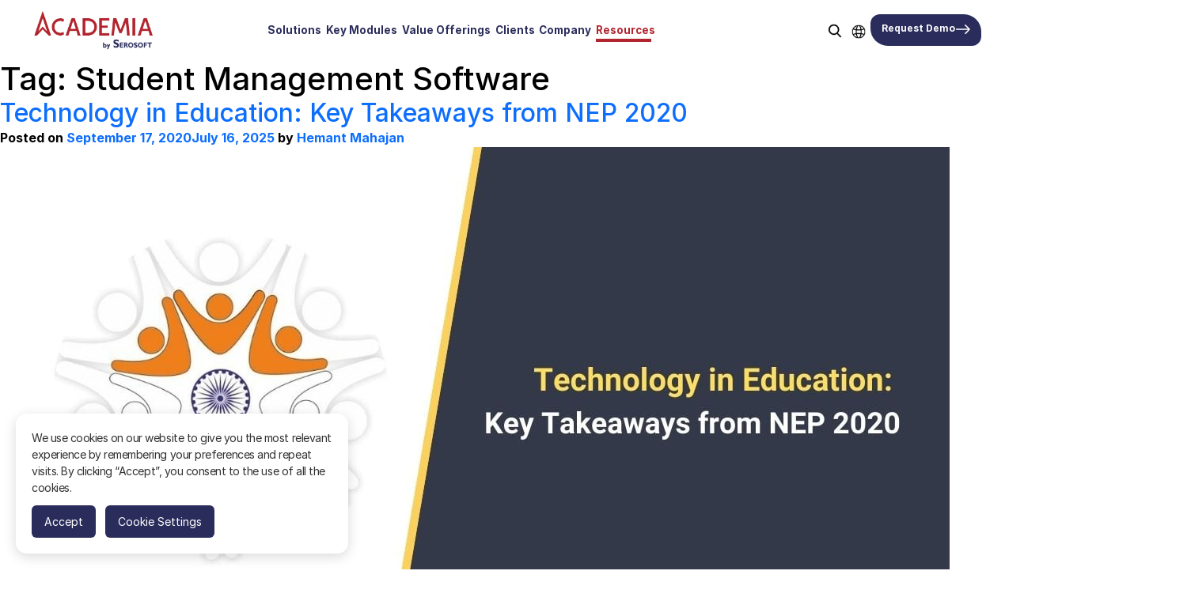

--- FILE ---
content_type: text/html; charset=UTF-8
request_url: https://www.academiaerp.com/blog/tag/student-management-software/page/2/
body_size: 46470
content:
<!doctype html>
<html lang="en-US">

<head>
    <meta name='robots' content='index, follow, max-image-preview:large, max-snippet:-1, max-video-preview:-1' />

	<!-- This site is optimized with the Yoast SEO plugin v26.6 - https://yoast.com/wordpress/plugins/seo/ -->
	<title>Student Management Software Archives - Page 2 of 3 - Academia ERP</title>
	<link rel="canonical" href="https://www.academiaerp.com/blog/tag/student-management-software/page/2/" />
	<link rel="prev" href="https://www.academiaerp.com/blog/tag/student-management-software/" />
	<link rel="next" href="https://www.academiaerp.com/blog/tag/student-management-software/page/3/" />
	<meta property="og:locale" content="en_US" />
	<meta property="og:type" content="article" />
	<meta property="og:title" content="Student Management Software Archives - Page 2 of 3 - Academia ERP" />
	<meta property="og:url" content="https://www.academiaerp.com/blog/tag/student-management-software/" />
	<meta property="og:site_name" content="Academia ERP" />
	<meta name="twitter:card" content="summary_large_image" />
	<script type="application/ld+json" class="yoast-schema-graph">{"@context":"https://schema.org","@graph":[{"@type":"CollectionPage","@id":"https://www.academiaerp.com/blog/tag/student-management-software/","url":"https://www.academiaerp.com/blog/tag/student-management-software/page/2/","name":"Student Management Software Archives - Page 2 of 3 - Academia ERP","isPartOf":{"@id":"https://www.academiaerp.com/#website"},"primaryImageOfPage":{"@id":"https://www.academiaerp.com/blog/tag/student-management-software/page/2/#primaryimage"},"image":{"@id":"https://www.academiaerp.com/blog/tag/student-management-software/page/2/#primaryimage"},"thumbnailUrl":"https://www.academiaerp.com/wp-content/uploads/2020/09/Technology-in-Education-Key-Takeaways-from-NEP-2020.jpg","breadcrumb":{"@id":"https://www.academiaerp.com/blog/tag/student-management-software/page/2/#breadcrumb"},"inLanguage":"en-US"},{"@type":"ImageObject","inLanguage":"en-US","@id":"https://www.academiaerp.com/blog/tag/student-management-software/page/2/#primaryimage","url":"https://www.academiaerp.com/wp-content/uploads/2020/09/Technology-in-Education-Key-Takeaways-from-NEP-2020.jpg","contentUrl":"https://www.academiaerp.com/wp-content/uploads/2020/09/Technology-in-Education-Key-Takeaways-from-NEP-2020.jpg","width":1200,"height":620,"caption":"Technology in Education Key Takeaways from NEP 2020"},{"@type":"BreadcrumbList","@id":"https://www.academiaerp.com/blog/tag/student-management-software/page/2/#breadcrumb","itemListElement":[{"@type":"ListItem","position":1,"name":"Home","item":"https://www.academiaerp.com/"},{"@type":"ListItem","position":2,"name":"Student Management Software"}]},{"@type":"WebSite","@id":"https://www.academiaerp.com/#website","url":"https://www.academiaerp.com/","name":"Academia ERP","description":"Academia - Best ERP/SIS For Top Educational Institutions","publisher":{"@id":"https://www.academiaerp.com/#organization"},"alternateName":"Academia ERP","potentialAction":[{"@type":"SearchAction","target":{"@type":"EntryPoint","urlTemplate":"https://www.academiaerp.com/?s={search_term_string}"},"query-input":{"@type":"PropertyValueSpecification","valueRequired":true,"valueName":"search_term_string"}}],"inLanguage":"en-US"},{"@type":"Organization","@id":"https://www.academiaerp.com/#organization","name":"Academia","alternateName":"Academia","url":"https://www.academiaerp.com/","logo":{"@type":"ImageObject","inLanguage":"en-US","@id":"https://www.academiaerp.com/#/schema/logo/image/","url":"https://www.academiaerp.com/wp-content/uploads/2025/11/FavIcon.png","contentUrl":"https://www.academiaerp.com/wp-content/uploads/2025/11/FavIcon.png","width":192,"height":192,"caption":"Academia"},"image":{"@id":"https://www.academiaerp.com/#/schema/logo/image/"}}]}</script>
	<!-- / Yoast SEO plugin. -->


<style id='wp-img-auto-sizes-contain-inline-css'>
img:is([sizes=auto i],[sizes^="auto," i]){contain-intrinsic-size:3000px 1500px}
/*# sourceURL=wp-img-auto-sizes-contain-inline-css */
</style>
<link rel='stylesheet' id='cnss_font_awesome_css-css' href='https://www.academiaerp.com/wp-content/plugins/easy-social-icons/css/font-awesome/css/all.min.css?ver=7.0.0' media='all' />
<link rel='stylesheet' id='cnss_font_awesome_v4_shims-css' href='https://www.academiaerp.com/wp-content/plugins/easy-social-icons/css/font-awesome/css/v4-shims.min.css?ver=7.0.0' media='all' />
<link rel='stylesheet' id='cnss_css-css' href='https://www.academiaerp.com/wp-content/plugins/easy-social-icons/css/cnss.css?ver=1.0' media='all' />
<link rel='stylesheet' id='cnss_share_css-css' href='https://www.academiaerp.com/wp-content/plugins/easy-social-icons/css/share.css?ver=1.0' media='all' />
<style id='wp-emoji-styles-inline-css'>

	img.wp-smiley, img.emoji {
		display: inline !important;
		border: none !important;
		box-shadow: none !important;
		height: 1em !important;
		width: 1em !important;
		margin: 0 0.07em !important;
		vertical-align: -0.1em !important;
		background: none !important;
		padding: 0 !important;
	}
/*# sourceURL=wp-emoji-styles-inline-css */
</style>
<style id='wp-block-library-inline-css'>
:root{--wp-block-synced-color:#7a00df;--wp-block-synced-color--rgb:122,0,223;--wp-bound-block-color:var(--wp-block-synced-color);--wp-editor-canvas-background:#ddd;--wp-admin-theme-color:#007cba;--wp-admin-theme-color--rgb:0,124,186;--wp-admin-theme-color-darker-10:#006ba1;--wp-admin-theme-color-darker-10--rgb:0,107,160.5;--wp-admin-theme-color-darker-20:#005a87;--wp-admin-theme-color-darker-20--rgb:0,90,135;--wp-admin-border-width-focus:2px}@media (min-resolution:192dpi){:root{--wp-admin-border-width-focus:1.5px}}.wp-element-button{cursor:pointer}:root .has-very-light-gray-background-color{background-color:#eee}:root .has-very-dark-gray-background-color{background-color:#313131}:root .has-very-light-gray-color{color:#eee}:root .has-very-dark-gray-color{color:#313131}:root .has-vivid-green-cyan-to-vivid-cyan-blue-gradient-background{background:linear-gradient(135deg,#00d084,#0693e3)}:root .has-purple-crush-gradient-background{background:linear-gradient(135deg,#34e2e4,#4721fb 50%,#ab1dfe)}:root .has-hazy-dawn-gradient-background{background:linear-gradient(135deg,#faaca8,#dad0ec)}:root .has-subdued-olive-gradient-background{background:linear-gradient(135deg,#fafae1,#67a671)}:root .has-atomic-cream-gradient-background{background:linear-gradient(135deg,#fdd79a,#004a59)}:root .has-nightshade-gradient-background{background:linear-gradient(135deg,#330968,#31cdcf)}:root .has-midnight-gradient-background{background:linear-gradient(135deg,#020381,#2874fc)}:root{--wp--preset--font-size--normal:16px;--wp--preset--font-size--huge:42px}.has-regular-font-size{font-size:1em}.has-larger-font-size{font-size:2.625em}.has-normal-font-size{font-size:var(--wp--preset--font-size--normal)}.has-huge-font-size{font-size:var(--wp--preset--font-size--huge)}.has-text-align-center{text-align:center}.has-text-align-left{text-align:left}.has-text-align-right{text-align:right}.has-fit-text{white-space:nowrap!important}#end-resizable-editor-section{display:none}.aligncenter{clear:both}.items-justified-left{justify-content:flex-start}.items-justified-center{justify-content:center}.items-justified-right{justify-content:flex-end}.items-justified-space-between{justify-content:space-between}.screen-reader-text{border:0;clip-path:inset(50%);height:1px;margin:-1px;overflow:hidden;padding:0;position:absolute;width:1px;word-wrap:normal!important}.screen-reader-text:focus{background-color:#ddd;clip-path:none;color:#444;display:block;font-size:1em;height:auto;left:5px;line-height:normal;padding:15px 23px 14px;text-decoration:none;top:5px;width:auto;z-index:100000}html :where(.has-border-color){border-style:solid}html :where([style*=border-top-color]){border-top-style:solid}html :where([style*=border-right-color]){border-right-style:solid}html :where([style*=border-bottom-color]){border-bottom-style:solid}html :where([style*=border-left-color]){border-left-style:solid}html :where([style*=border-width]){border-style:solid}html :where([style*=border-top-width]){border-top-style:solid}html :where([style*=border-right-width]){border-right-style:solid}html :where([style*=border-bottom-width]){border-bottom-style:solid}html :where([style*=border-left-width]){border-left-style:solid}html :where(img[class*=wp-image-]){height:auto;max-width:100%}:where(figure){margin:0 0 1em}html :where(.is-position-sticky){--wp-admin--admin-bar--position-offset:var(--wp-admin--admin-bar--height,0px)}@media screen and (max-width:600px){html :where(.is-position-sticky){--wp-admin--admin-bar--position-offset:0px}}

/*# sourceURL=wp-block-library-inline-css */
</style><style id='wp-block-archives-inline-css'>
.wp-block-archives{box-sizing:border-box}.wp-block-archives-dropdown label{display:block}
/*# sourceURL=https://www.academiaerp.com/wp-includes/blocks/archives/style.min.css */
</style>
<style id='wp-block-categories-inline-css'>
.wp-block-categories{box-sizing:border-box}.wp-block-categories.alignleft{margin-right:2em}.wp-block-categories.alignright{margin-left:2em}.wp-block-categories.wp-block-categories-dropdown.aligncenter{text-align:center}.wp-block-categories .wp-block-categories__label{display:block;width:100%}
/*# sourceURL=https://www.academiaerp.com/wp-includes/blocks/categories/style.min.css */
</style>
<style id='wp-block-heading-inline-css'>
h1:where(.wp-block-heading).has-background,h2:where(.wp-block-heading).has-background,h3:where(.wp-block-heading).has-background,h4:where(.wp-block-heading).has-background,h5:where(.wp-block-heading).has-background,h6:where(.wp-block-heading).has-background{padding:1.25em 2.375em}h1.has-text-align-left[style*=writing-mode]:where([style*=vertical-lr]),h1.has-text-align-right[style*=writing-mode]:where([style*=vertical-rl]),h2.has-text-align-left[style*=writing-mode]:where([style*=vertical-lr]),h2.has-text-align-right[style*=writing-mode]:where([style*=vertical-rl]),h3.has-text-align-left[style*=writing-mode]:where([style*=vertical-lr]),h3.has-text-align-right[style*=writing-mode]:where([style*=vertical-rl]),h4.has-text-align-left[style*=writing-mode]:where([style*=vertical-lr]),h4.has-text-align-right[style*=writing-mode]:where([style*=vertical-rl]),h5.has-text-align-left[style*=writing-mode]:where([style*=vertical-lr]),h5.has-text-align-right[style*=writing-mode]:where([style*=vertical-rl]),h6.has-text-align-left[style*=writing-mode]:where([style*=vertical-lr]),h6.has-text-align-right[style*=writing-mode]:where([style*=vertical-rl]){rotate:180deg}
/*# sourceURL=https://www.academiaerp.com/wp-includes/blocks/heading/style.min.css */
</style>
<style id='wp-block-latest-comments-inline-css'>
ol.wp-block-latest-comments{box-sizing:border-box;margin-left:0}:where(.wp-block-latest-comments:not([style*=line-height] .wp-block-latest-comments__comment)){line-height:1.1}:where(.wp-block-latest-comments:not([style*=line-height] .wp-block-latest-comments__comment-excerpt p)){line-height:1.8}.has-dates :where(.wp-block-latest-comments:not([style*=line-height])),.has-excerpts :where(.wp-block-latest-comments:not([style*=line-height])){line-height:1.5}.wp-block-latest-comments .wp-block-latest-comments{padding-left:0}.wp-block-latest-comments__comment{list-style:none;margin-bottom:1em}.has-avatars .wp-block-latest-comments__comment{list-style:none;min-height:2.25em}.has-avatars .wp-block-latest-comments__comment .wp-block-latest-comments__comment-excerpt,.has-avatars .wp-block-latest-comments__comment .wp-block-latest-comments__comment-meta{margin-left:3.25em}.wp-block-latest-comments__comment-excerpt p{font-size:.875em;margin:.36em 0 1.4em}.wp-block-latest-comments__comment-date{display:block;font-size:.75em}.wp-block-latest-comments .avatar,.wp-block-latest-comments__comment-avatar{border-radius:1.5em;display:block;float:left;height:2.5em;margin-right:.75em;width:2.5em}.wp-block-latest-comments[class*=-font-size] a,.wp-block-latest-comments[style*=font-size] a{font-size:inherit}
/*# sourceURL=https://www.academiaerp.com/wp-includes/blocks/latest-comments/style.min.css */
</style>
<style id='wp-block-latest-posts-inline-css'>
.wp-block-latest-posts{box-sizing:border-box}.wp-block-latest-posts.alignleft{margin-right:2em}.wp-block-latest-posts.alignright{margin-left:2em}.wp-block-latest-posts.wp-block-latest-posts__list{list-style:none}.wp-block-latest-posts.wp-block-latest-posts__list li{clear:both;overflow-wrap:break-word}.wp-block-latest-posts.is-grid{display:flex;flex-wrap:wrap}.wp-block-latest-posts.is-grid li{margin:0 1.25em 1.25em 0;width:100%}@media (min-width:600px){.wp-block-latest-posts.columns-2 li{width:calc(50% - .625em)}.wp-block-latest-posts.columns-2 li:nth-child(2n){margin-right:0}.wp-block-latest-posts.columns-3 li{width:calc(33.33333% - .83333em)}.wp-block-latest-posts.columns-3 li:nth-child(3n){margin-right:0}.wp-block-latest-posts.columns-4 li{width:calc(25% - .9375em)}.wp-block-latest-posts.columns-4 li:nth-child(4n){margin-right:0}.wp-block-latest-posts.columns-5 li{width:calc(20% - 1em)}.wp-block-latest-posts.columns-5 li:nth-child(5n){margin-right:0}.wp-block-latest-posts.columns-6 li{width:calc(16.66667% - 1.04167em)}.wp-block-latest-posts.columns-6 li:nth-child(6n){margin-right:0}}:root :where(.wp-block-latest-posts.is-grid){padding:0}:root :where(.wp-block-latest-posts.wp-block-latest-posts__list){padding-left:0}.wp-block-latest-posts__post-author,.wp-block-latest-posts__post-date{display:block;font-size:.8125em}.wp-block-latest-posts__post-excerpt,.wp-block-latest-posts__post-full-content{margin-bottom:1em;margin-top:.5em}.wp-block-latest-posts__featured-image a{display:inline-block}.wp-block-latest-posts__featured-image img{height:auto;max-width:100%;width:auto}.wp-block-latest-posts__featured-image.alignleft{float:left;margin-right:1em}.wp-block-latest-posts__featured-image.alignright{float:right;margin-left:1em}.wp-block-latest-posts__featured-image.aligncenter{margin-bottom:1em;text-align:center}
/*# sourceURL=https://www.academiaerp.com/wp-includes/blocks/latest-posts/style.min.css */
</style>
<style id='wp-block-search-inline-css'>
.wp-block-search__button{margin-left:10px;word-break:normal}.wp-block-search__button.has-icon{line-height:0}.wp-block-search__button svg{height:1.25em;min-height:24px;min-width:24px;width:1.25em;fill:currentColor;vertical-align:text-bottom}:where(.wp-block-search__button){border:1px solid #ccc;padding:6px 10px}.wp-block-search__inside-wrapper{display:flex;flex:auto;flex-wrap:nowrap;max-width:100%}.wp-block-search__label{width:100%}.wp-block-search.wp-block-search__button-only .wp-block-search__button{box-sizing:border-box;display:flex;flex-shrink:0;justify-content:center;margin-left:0;max-width:100%}.wp-block-search.wp-block-search__button-only .wp-block-search__inside-wrapper{min-width:0!important;transition-property:width}.wp-block-search.wp-block-search__button-only .wp-block-search__input{flex-basis:100%;transition-duration:.3s}.wp-block-search.wp-block-search__button-only.wp-block-search__searchfield-hidden,.wp-block-search.wp-block-search__button-only.wp-block-search__searchfield-hidden .wp-block-search__inside-wrapper{overflow:hidden}.wp-block-search.wp-block-search__button-only.wp-block-search__searchfield-hidden .wp-block-search__input{border-left-width:0!important;border-right-width:0!important;flex-basis:0;flex-grow:0;margin:0;min-width:0!important;padding-left:0!important;padding-right:0!important;width:0!important}:where(.wp-block-search__input){appearance:none;border:1px solid #949494;flex-grow:1;font-family:inherit;font-size:inherit;font-style:inherit;font-weight:inherit;letter-spacing:inherit;line-height:inherit;margin-left:0;margin-right:0;min-width:3rem;padding:8px;text-decoration:unset!important;text-transform:inherit}:where(.wp-block-search__button-inside .wp-block-search__inside-wrapper){background-color:#fff;border:1px solid #949494;box-sizing:border-box;padding:4px}:where(.wp-block-search__button-inside .wp-block-search__inside-wrapper) .wp-block-search__input{border:none;border-radius:0;padding:0 4px}:where(.wp-block-search__button-inside .wp-block-search__inside-wrapper) .wp-block-search__input:focus{outline:none}:where(.wp-block-search__button-inside .wp-block-search__inside-wrapper) :where(.wp-block-search__button){padding:4px 8px}.wp-block-search.aligncenter .wp-block-search__inside-wrapper{margin:auto}.wp-block[data-align=right] .wp-block-search.wp-block-search__button-only .wp-block-search__inside-wrapper{float:right}
/*# sourceURL=https://www.academiaerp.com/wp-includes/blocks/search/style.min.css */
</style>
<style id='wp-block-group-inline-css'>
.wp-block-group{box-sizing:border-box}:where(.wp-block-group.wp-block-group-is-layout-constrained){position:relative}
/*# sourceURL=https://www.academiaerp.com/wp-includes/blocks/group/style.min.css */
</style>
<style id='global-styles-inline-css'>
:root{--wp--preset--aspect-ratio--square: 1;--wp--preset--aspect-ratio--4-3: 4/3;--wp--preset--aspect-ratio--3-4: 3/4;--wp--preset--aspect-ratio--3-2: 3/2;--wp--preset--aspect-ratio--2-3: 2/3;--wp--preset--aspect-ratio--16-9: 16/9;--wp--preset--aspect-ratio--9-16: 9/16;--wp--preset--color--black: #000000;--wp--preset--color--cyan-bluish-gray: #abb8c3;--wp--preset--color--white: #ffffff;--wp--preset--color--pale-pink: #f78da7;--wp--preset--color--vivid-red: #cf2e2e;--wp--preset--color--luminous-vivid-orange: #ff6900;--wp--preset--color--luminous-vivid-amber: #fcb900;--wp--preset--color--light-green-cyan: #7bdcb5;--wp--preset--color--vivid-green-cyan: #00d084;--wp--preset--color--pale-cyan-blue: #8ed1fc;--wp--preset--color--vivid-cyan-blue: #0693e3;--wp--preset--color--vivid-purple: #9b51e0;--wp--preset--gradient--vivid-cyan-blue-to-vivid-purple: linear-gradient(135deg,rgb(6,147,227) 0%,rgb(155,81,224) 100%);--wp--preset--gradient--light-green-cyan-to-vivid-green-cyan: linear-gradient(135deg,rgb(122,220,180) 0%,rgb(0,208,130) 100%);--wp--preset--gradient--luminous-vivid-amber-to-luminous-vivid-orange: linear-gradient(135deg,rgb(252,185,0) 0%,rgb(255,105,0) 100%);--wp--preset--gradient--luminous-vivid-orange-to-vivid-red: linear-gradient(135deg,rgb(255,105,0) 0%,rgb(207,46,46) 100%);--wp--preset--gradient--very-light-gray-to-cyan-bluish-gray: linear-gradient(135deg,rgb(238,238,238) 0%,rgb(169,184,195) 100%);--wp--preset--gradient--cool-to-warm-spectrum: linear-gradient(135deg,rgb(74,234,220) 0%,rgb(151,120,209) 20%,rgb(207,42,186) 40%,rgb(238,44,130) 60%,rgb(251,105,98) 80%,rgb(254,248,76) 100%);--wp--preset--gradient--blush-light-purple: linear-gradient(135deg,rgb(255,206,236) 0%,rgb(152,150,240) 100%);--wp--preset--gradient--blush-bordeaux: linear-gradient(135deg,rgb(254,205,165) 0%,rgb(254,45,45) 50%,rgb(107,0,62) 100%);--wp--preset--gradient--luminous-dusk: linear-gradient(135deg,rgb(255,203,112) 0%,rgb(199,81,192) 50%,rgb(65,88,208) 100%);--wp--preset--gradient--pale-ocean: linear-gradient(135deg,rgb(255,245,203) 0%,rgb(182,227,212) 50%,rgb(51,167,181) 100%);--wp--preset--gradient--electric-grass: linear-gradient(135deg,rgb(202,248,128) 0%,rgb(113,206,126) 100%);--wp--preset--gradient--midnight: linear-gradient(135deg,rgb(2,3,129) 0%,rgb(40,116,252) 100%);--wp--preset--font-size--small: 13px;--wp--preset--font-size--medium: 20px;--wp--preset--font-size--large: 36px;--wp--preset--font-size--x-large: 42px;--wp--preset--spacing--20: 0.44rem;--wp--preset--spacing--30: 0.67rem;--wp--preset--spacing--40: 1rem;--wp--preset--spacing--50: 1.5rem;--wp--preset--spacing--60: 2.25rem;--wp--preset--spacing--70: 3.38rem;--wp--preset--spacing--80: 5.06rem;--wp--preset--shadow--natural: 6px 6px 9px rgba(0, 0, 0, 0.2);--wp--preset--shadow--deep: 12px 12px 50px rgba(0, 0, 0, 0.4);--wp--preset--shadow--sharp: 6px 6px 0px rgba(0, 0, 0, 0.2);--wp--preset--shadow--outlined: 6px 6px 0px -3px rgb(255, 255, 255), 6px 6px rgb(0, 0, 0);--wp--preset--shadow--crisp: 6px 6px 0px rgb(0, 0, 0);}:where(.is-layout-flex){gap: 0.5em;}:where(.is-layout-grid){gap: 0.5em;}body .is-layout-flex{display: flex;}.is-layout-flex{flex-wrap: wrap;align-items: center;}.is-layout-flex > :is(*, div){margin: 0;}body .is-layout-grid{display: grid;}.is-layout-grid > :is(*, div){margin: 0;}:where(.wp-block-columns.is-layout-flex){gap: 2em;}:where(.wp-block-columns.is-layout-grid){gap: 2em;}:where(.wp-block-post-template.is-layout-flex){gap: 1.25em;}:where(.wp-block-post-template.is-layout-grid){gap: 1.25em;}.has-black-color{color: var(--wp--preset--color--black) !important;}.has-cyan-bluish-gray-color{color: var(--wp--preset--color--cyan-bluish-gray) !important;}.has-white-color{color: var(--wp--preset--color--white) !important;}.has-pale-pink-color{color: var(--wp--preset--color--pale-pink) !important;}.has-vivid-red-color{color: var(--wp--preset--color--vivid-red) !important;}.has-luminous-vivid-orange-color{color: var(--wp--preset--color--luminous-vivid-orange) !important;}.has-luminous-vivid-amber-color{color: var(--wp--preset--color--luminous-vivid-amber) !important;}.has-light-green-cyan-color{color: var(--wp--preset--color--light-green-cyan) !important;}.has-vivid-green-cyan-color{color: var(--wp--preset--color--vivid-green-cyan) !important;}.has-pale-cyan-blue-color{color: var(--wp--preset--color--pale-cyan-blue) !important;}.has-vivid-cyan-blue-color{color: var(--wp--preset--color--vivid-cyan-blue) !important;}.has-vivid-purple-color{color: var(--wp--preset--color--vivid-purple) !important;}.has-black-background-color{background-color: var(--wp--preset--color--black) !important;}.has-cyan-bluish-gray-background-color{background-color: var(--wp--preset--color--cyan-bluish-gray) !important;}.has-white-background-color{background-color: var(--wp--preset--color--white) !important;}.has-pale-pink-background-color{background-color: var(--wp--preset--color--pale-pink) !important;}.has-vivid-red-background-color{background-color: var(--wp--preset--color--vivid-red) !important;}.has-luminous-vivid-orange-background-color{background-color: var(--wp--preset--color--luminous-vivid-orange) !important;}.has-luminous-vivid-amber-background-color{background-color: var(--wp--preset--color--luminous-vivid-amber) !important;}.has-light-green-cyan-background-color{background-color: var(--wp--preset--color--light-green-cyan) !important;}.has-vivid-green-cyan-background-color{background-color: var(--wp--preset--color--vivid-green-cyan) !important;}.has-pale-cyan-blue-background-color{background-color: var(--wp--preset--color--pale-cyan-blue) !important;}.has-vivid-cyan-blue-background-color{background-color: var(--wp--preset--color--vivid-cyan-blue) !important;}.has-vivid-purple-background-color{background-color: var(--wp--preset--color--vivid-purple) !important;}.has-black-border-color{border-color: var(--wp--preset--color--black) !important;}.has-cyan-bluish-gray-border-color{border-color: var(--wp--preset--color--cyan-bluish-gray) !important;}.has-white-border-color{border-color: var(--wp--preset--color--white) !important;}.has-pale-pink-border-color{border-color: var(--wp--preset--color--pale-pink) !important;}.has-vivid-red-border-color{border-color: var(--wp--preset--color--vivid-red) !important;}.has-luminous-vivid-orange-border-color{border-color: var(--wp--preset--color--luminous-vivid-orange) !important;}.has-luminous-vivid-amber-border-color{border-color: var(--wp--preset--color--luminous-vivid-amber) !important;}.has-light-green-cyan-border-color{border-color: var(--wp--preset--color--light-green-cyan) !important;}.has-vivid-green-cyan-border-color{border-color: var(--wp--preset--color--vivid-green-cyan) !important;}.has-pale-cyan-blue-border-color{border-color: var(--wp--preset--color--pale-cyan-blue) !important;}.has-vivid-cyan-blue-border-color{border-color: var(--wp--preset--color--vivid-cyan-blue) !important;}.has-vivid-purple-border-color{border-color: var(--wp--preset--color--vivid-purple) !important;}.has-vivid-cyan-blue-to-vivid-purple-gradient-background{background: var(--wp--preset--gradient--vivid-cyan-blue-to-vivid-purple) !important;}.has-light-green-cyan-to-vivid-green-cyan-gradient-background{background: var(--wp--preset--gradient--light-green-cyan-to-vivid-green-cyan) !important;}.has-luminous-vivid-amber-to-luminous-vivid-orange-gradient-background{background: var(--wp--preset--gradient--luminous-vivid-amber-to-luminous-vivid-orange) !important;}.has-luminous-vivid-orange-to-vivid-red-gradient-background{background: var(--wp--preset--gradient--luminous-vivid-orange-to-vivid-red) !important;}.has-very-light-gray-to-cyan-bluish-gray-gradient-background{background: var(--wp--preset--gradient--very-light-gray-to-cyan-bluish-gray) !important;}.has-cool-to-warm-spectrum-gradient-background{background: var(--wp--preset--gradient--cool-to-warm-spectrum) !important;}.has-blush-light-purple-gradient-background{background: var(--wp--preset--gradient--blush-light-purple) !important;}.has-blush-bordeaux-gradient-background{background: var(--wp--preset--gradient--blush-bordeaux) !important;}.has-luminous-dusk-gradient-background{background: var(--wp--preset--gradient--luminous-dusk) !important;}.has-pale-ocean-gradient-background{background: var(--wp--preset--gradient--pale-ocean) !important;}.has-electric-grass-gradient-background{background: var(--wp--preset--gradient--electric-grass) !important;}.has-midnight-gradient-background{background: var(--wp--preset--gradient--midnight) !important;}.has-small-font-size{font-size: var(--wp--preset--font-size--small) !important;}.has-medium-font-size{font-size: var(--wp--preset--font-size--medium) !important;}.has-large-font-size{font-size: var(--wp--preset--font-size--large) !important;}.has-x-large-font-size{font-size: var(--wp--preset--font-size--x-large) !important;}
/*# sourceURL=global-styles-inline-css */
</style>

<style id='classic-theme-styles-inline-css'>
/*! This file is auto-generated */
.wp-block-button__link{color:#fff;background-color:#32373c;border-radius:9999px;box-shadow:none;text-decoration:none;padding:calc(.667em + 2px) calc(1.333em + 2px);font-size:1.125em}.wp-block-file__button{background:#32373c;color:#fff;text-decoration:none}
/*# sourceURL=/wp-includes/css/classic-themes.min.css */
</style>
<link rel='stylesheet' id='contact-form-7-css' href='https://www.academiaerp.com/wp-content/plugins/contact-form-7/includes/css/styles.css?ver=6.1.4' media='all' />
<link rel='stylesheet' id='ivory-search-styles-css' href='https://www.academiaerp.com/wp-content/plugins/add-search-to-menu-premium/public/css/ivory-search.min.css?ver=5.5.13' media='all' />
<link rel='stylesheet' id='academia-inter-font-css' href='https://www.academiaerp.com/wp-content/themes/academia/assets/fonts/inter/web/inter.css' media='all' />
<link rel='stylesheet' id='cstep-style-css' href='https://www.academiaerp.com/wp-content/themes/academia/style.css?ver=1.0.0' media='all' />
<link rel='stylesheet' id='heateor_sss_frontend_css-css' href='https://www.academiaerp.com/wp-content/plugins/sassy-social-share/public/css/sassy-social-share-public.css?ver=3.3.79' media='all' />
<style id='heateor_sss_frontend_css-inline-css'>
.heateor_sss_button_instagram span.heateor_sss_svg,a.heateor_sss_instagram span.heateor_sss_svg{background:radial-gradient(circle at 30% 107%,#fdf497 0,#fdf497 5%,#fd5949 45%,#d6249f 60%,#285aeb 90%)}div.heateor_sss_horizontal_sharing a.heateor_sss_button_instagram span{background:#2a2c5b!important;}div.heateor_sss_standard_follow_icons_container a.heateor_sss_button_instagram span{background:#2a2c5b}.heateor_sss_horizontal_sharing .heateor_sss_svg,.heateor_sss_standard_follow_icons_container .heateor_sss_svg{background-color:#2a2c5b!important;background:#2a2c5b!important;color:#fff;border-width:0px;border-style:solid;border-color:transparent}.heateor_sss_horizontal_sharing .heateorSssTCBackground{color:#666}.heateor_sss_horizontal_sharing span.heateor_sss_svg:hover,.heateor_sss_standard_follow_icons_container span.heateor_sss_svg:hover{border-color:transparent;}.heateor_sss_vertical_sharing span.heateor_sss_svg,.heateor_sss_floating_follow_icons_container span.heateor_sss_svg{color:#fff;border-width:0px;border-style:solid;border-color:transparent;}.heateor_sss_vertical_sharing .heateorSssTCBackground{color:#666;}.heateor_sss_vertical_sharing span.heateor_sss_svg:hover,.heateor_sss_floating_follow_icons_container span.heateor_sss_svg:hover{border-color:transparent;}@media screen and (max-width:783px) {.heateor_sss_vertical_sharing{display:none!important}}
/*# sourceURL=heateor_sss_frontend_css-inline-css */
</style>
<script src="https://www.academiaerp.com/wp-includes/js/jquery/jquery.min.js?ver=3.7.1" id="jquery-core-js"></script>
<script src="https://www.academiaerp.com/wp-includes/js/jquery/jquery-migrate.min.js?ver=3.4.1" id="jquery-migrate-js"></script>
<script src="https://www.academiaerp.com/wp-content/plugins/easy-social-icons/js/cnss.js?ver=1.0" id="cnss_js-js"></script>
<script src="https://www.academiaerp.com/wp-content/plugins/easy-social-icons/js/share.js?ver=1.0" id="cnss_share_js-js"></script>
<style type="text/css">
		ul.cnss-social-icon li.cn-fa-icon a{background-color:#2a2c5b!important;}
		ul.cnss-social-icon li.cn-fa-icon a:hover{background-color:#2a2c5b!important;color:#ffffff!important;}
		</style><script id='nitro-telemetry-meta' nitro-exclude>window.NPTelemetryMetadata={missReason: (!window.NITROPACK_STATE ? 'cache not found' : 'hit'),pageType: 'post_tag',isEligibleForOptimization: true,}</script><script id='nitro-generic' nitro-exclude>(()=>{window.NitroPack=window.NitroPack||{coreVersion:"na",isCounted:!1};let e=document.createElement("script");if(e.src="https://nitroscripts.com/RQjSmIgExQNDQreIkFrWQVeiZSOIFNat",e.async=!0,e.id="nitro-script",document.head.appendChild(e),!window.NitroPack.isCounted){window.NitroPack.isCounted=!0;let t=()=>{navigator.sendBeacon("https://to.getnitropack.com/p",JSON.stringify({siteId:"RQjSmIgExQNDQreIkFrWQVeiZSOIFNat",url:window.location.href,isOptimized:!!window.IS_NITROPACK,coreVersion:"na",missReason:window.NPTelemetryMetadata?.missReason||"",pageType:window.NPTelemetryMetadata?.pageType||"",isEligibleForOptimization:!!window.NPTelemetryMetadata?.isEligibleForOptimization}))};(()=>{let e=()=>new Promise(e=>{"complete"===document.readyState?e():window.addEventListener("load",e)}),i=()=>new Promise(e=>{document.prerendering?document.addEventListener("prerenderingchange",e,{once:!0}):e()}),a=async()=>{await i(),await e(),t()};a()})(),window.addEventListener("pageshow",e=>{if(e.persisted){let i=document.prerendering||self.performance?.getEntriesByType?.("navigation")[0]?.activationStart>0;"visible"!==document.visibilityState||i||t()}})}})();</script><link rel="icon" href="https://www.academiaerp.com/wp-content/uploads/2025/11/FavIcon-150x150.png" sizes="32x32" />
<link rel="icon" href="https://www.academiaerp.com/wp-content/uploads/2025/11/FavIcon.png" sizes="192x192" />
<link rel="apple-touch-icon" href="https://www.academiaerp.com/wp-content/uploads/2025/11/FavIcon.png" />
<meta name="msapplication-TileImage" content="https://www.academiaerp.com/wp-content/uploads/2025/11/FavIcon.png" />
<style type="text/css" media="screen">.is-menu path.search-icon-path { fill: #848484;}body .popup-search-close:after, body .search-close:after { border-color: #848484;}body .popup-search-close:before, body .search-close:before { border-color: #848484;}</style>    <meta charset="UTF-8">
    <meta name="viewport" content="width=device-width, initial-scale=1.0">
        <!-- Google Tag Manager -->
    <script>(function(w,d,s,l,i){w[l]=w[l]||[];w[l].push({'gtm.start':
    new Date().getTime(),event:'gtm.js'});var f=d.getElementsByTagName(s)[0],
    j=d.createElement(s),dl=l!='dataLayer'?'&l='+l:'';j.async=true;j.src=
    'https://www.googletagmanager.com/gtm.js?id='+i+dl;f.parentNode.insertBefore(j,f);
    })(window,document,'script','dataLayer','GTM-MKLSG3C');</script>
    <!-- End Google Tag Manager -->

    <!-- Taboola Pixel Code -->
<script type='text/javascript'>
window._tfa = window._tfa || [];
window._tfa.push({notify: 'event', name: 'page_view', id: 1854307});
!function (t, f, a, x) {
if (!document.getElementById(x)) {
t.async = 1;t.src = a;t.id=x;f.parentNode.insertBefore(t, f);
}
}(document.createElement('script'),
document.getElementsByTagName('script')[0],
'//cdn.taboola.com/libtrc/unip/1854307/tfa.js',
'tb_tfa_script');
</script>
<!-- End of Taboola Pixel Code -->


<!-- Google tag (gtag.js) -->
<script async src="https://www.googletagmanager.com/gtag/js?id=G-LX2RTEGWCK"></script>
<script>
  window.dataLayer = window.dataLayer || [];
  function gtag(){dataLayer.push(arguments);}
  gtag('js', new Date());

  gtag('config', 'G-LX2RTEGWCK');
</script>


            <title>Technology in Education: Key Takeaways from NEP 2020</title>
        <link rel="stylesheet" href="https://www.academiaerp.com/wp-content/themes/academia/assets/css/custom-style.css">
    <link rel="stylesheet" href="https://www.academiaerp.com/wp-content/themes/academia/assets/css/fonts.css">
    <link rel="stylesheet" href="https://www.academiaerp.com/wp-content/themes/academia/assets/css/default.css">
    <link rel="stylesheet" href="https://www.academiaerp.com/wp-content/themes/academia/assets/css/swiper-bundle.min.css">
    <link rel="stylesheet" href="https://www.academiaerp.com/wp-content/themes/academia/assets/css/header-footer.css">
    <link rel="stylesheet" href="https://www.academiaerp.com/wp-content/themes/academia/assets/css/home.css">
    <link rel="stylesheet" href="https://www.academiaerp.com/wp-content/themes/academia/assets/css/academia-sis.css">
    <link rel="stylesheet" href="https://www.academiaerp.com/wp-content/themes/academia/assets/css/integration.css">
    <link rel="stylesheet" href="https://www.academiaerp.com/wp-content/themes/academia/assets/css/saas-model.css">
    <link rel="stylesheet" href="https://www.academiaerp.com/wp-content/themes/academia/assets/css/implementation-support.css">
    <link rel="stylesheet" href="https://www.academiaerp.com/wp-content/themes/academia/assets/css/case-studies.css">
    <link rel="stylesheet" href="https://www.academiaerp.com/wp-content/themes/academia/assets/css/advantage-academia.css">
    <link rel="stylesheet" href="https://www.academiaerp.com/wp-content/themes/academia/assets/css/leadership.css">
    <link rel="stylesheet" href="https://www.academiaerp.com/wp-content/themes/academia/assets/css/blog.css">
    <link rel="stylesheet" href="https://www.academiaerp.com/wp-content/themes/academia/assets/css/certifications.css">
    <link rel="stylesheet" href="https://www.academiaerp.com/wp-content/themes/academia/assets/css/awards-accolades.css">
    <link rel="stylesheet" href="https://www.academiaerp.com/wp-content/themes/academia/assets/css/team-speaks.css">
    <link rel="stylesheet" href="https://www.academiaerp.com/wp-content/themes/academia/assets/css/team-action.css">
    <link rel="stylesheet" href="https://www.academiaerp.com/wp-content/themes/academia/assets/css/contact-us.css">
    <link rel="stylesheet" href="https://www.academiaerp.com/wp-content/themes/academia/assets/css/events.css">
    <link rel="stylesheet" href="https://www.academiaerp.com/wp-content/themes/academia/assets/css/responsive.css">
    <link rel="stylesheet" href="https://www.academiaerp.com/wp-content/themes/academia/assets/css/privacy-policy.css">
    <link rel="stylesheet" href="https://www.academiaerp.com/wp-content/themes/academia/assets/css/talk-to-us.css">
    <link rel="stylesheet" href="https://www.academiaerp.com/wp-content/themes/academia/assets/css/case-study-post.css">
    <link rel="stylesheet" href="https://cdn.jsdelivr.net/npm/glightbox/dist/css/glightbox.min.css" />
    <meta name="google-site-verification" content="_QPFDpnNlaSUhaYGQ3U7_y1m8RlZrrpaA0EQDqsrLzA" />

<link rel='stylesheet' id='ivory-ajax-search-styles-css' href='https://www.academiaerp.com/wp-content/plugins/add-search-to-menu-premium/public/css/ivory-ajax-search.min.css?ver=5.5.13' media='all' />
</head>
<body>
    <!-- Google Tag Manager (noscript) -->
<noscript><iframe src="https://www.googletagmanager.com/ns.html?id=GTM-MKLSG3C"
height="0" width="0" style="display:none;visibility:hidden"></iframe></noscript>
<!-- End Google Tag Manager (noscript) -->

    <!-- header section start -->
    <header class="header_main">
		
		<!-- top header notification start -->
		        <!-- top header notification end -->
		
        <div class="container">
            <div class="header_row">
                                    <div class="header_logo">
                        <a href="https://www.academiaerp.com"> <img src="https://www.academiaerp.com/wp-content/uploads/2025/11/Academia_Logo_2x__19-11-25.png" alt=""> </a>
                    </div>
                                <div class="right_menu">
                    <div class="menu_part" id="my_menu">
                        <ul>
                                                            <li class="menu_dropdown ">
                                    <!--<a href="https://www.academiaerp.com/#">Solutions</a>-->
                                    <a href="#" 
                                       class="menu_parent_link">
                                        Solutions                                    </a>



                                                                            <button class="menu_arrow"></button>
                                        <div class="drop_down">
                                            <div class="drop_down_inner">
                                                <ul>
                                                                                                            <li>
                                                            <a href="https://www.academiaerp.com/student-information-system/">
                                                                Student Information System                                                            </a>
                                                        </li>
                                                                                                            <li>
                                                            <a href="https://www.academiaerp.com/education-erp/">
                                                                Education ERP                                                            </a>
                                                        </li>
                                                                                                            <li>
                                                            <a href="https://www.academiaerp.com/university-management-system-software/">
                                                                University Management System                                                            </a>
                                                        </li>
                                                                                                            <li>
                                                            <a href="https://www.academiaerp.com/campus-management-system-software/">
                                                                Campus Management System                                                            </a>
                                                        </li>
                                                                                                            <li>
                                                            <a href="https://www.academiaerp.com/training-management-system/">
                                                                Training Management System                                                            </a>
                                                        </li>
                                                                                                            <li>
                                                            <a href="https://www.academiaerp.com/school-management-system/">
                                                                School Management System                                                            </a>
                                                        </li>
                                                                                                    </ul>
                                            </div>
                                        </div>
                                                                    </li>
                                                            <li class="menu_dropdown ">
                                    <!--<a href="https://www.academiaerp.com#">Key Modules</a>-->
                                    <a href="#" 
                                       class="menu_parent_link">
                                        Key Modules                                    </a>



                                                                            <button class="menu_arrow"></button>
                                        <div class="drop_down">
                                            <div class="drop_down_inner">
                                                <ul>
                                                                                                            <li>
                                                            <a href="https://www.academiaerp.com/modules/admission-management-solution/">
                                                                Admissions Management                                                            </a>
                                                        </li>
                                                                                                            <li>
                                                            <a href="https://www.academiaerp.com/modules/student-portal-and-app/">
                                                                Student Portal & App                                                            </a>
                                                        </li>
                                                                                                            <li>
                                                            <a href="https://www.academiaerp.com/modules/fee-module/">
                                                                Fee Management                                                            </a>
                                                        </li>
                                                                                                            <li>
                                                            <a href="https://www.academiaerp.com/modules/examination-module/">
                                                                Exams & Marksheet Management                                                            </a>
                                                        </li>
                                                                                                            <li>
                                                            <a href="https://www.academiaerp.com/modules/attendance-management-system/">
                                                                Attendance Management System                                                            </a>
                                                        </li>
                                                                                                            <li>
                                                            <a href="https://www.academiaerp.com/modules/outcome-based-education-module/">
                                                                Outcome - based Education Management                                                            </a>
                                                        </li>
                                                                                                    </ul>
                                            </div>
                                        </div>
                                                                    </li>
                                                            <li class="menu_dropdown ">
                                    <!--<a href="https://www.academiaerp.com#">Value Offerings</a>-->
                                    <a href="#" 
                                       class="menu_parent_link">
                                        Value Offerings                                    </a>



                                                                            <button class="menu_arrow"></button>
                                        <div class="drop_down">
                                            <div class="drop_down_inner">
                                                <ul>
                                                                                                            <li>
                                                            <a href="https://www.academiaerp.com/integration/">
                                                                Integrations                                                            </a>
                                                        </li>
                                                                                                            <li>
                                                            <a href="https://www.academiaerp.com/saas-model/">
                                                                SaaS Model                                                            </a>
                                                        </li>
                                                                                                            <li>
                                                            <a href="https://www.academiaerp.com/license-model/">
                                                                License Model                                                            </a>
                                                        </li>
                                                                                                            <li>
                                                            <a href="https://www.academiaerp.com/services-support/">
                                                                Implementation & Support                                                            </a>
                                                        </li>
                                                                                                            <li>
                                                            <a href="https://www.academiaerp.com/security/">
                                                                Security                                                            </a>
                                                        </li>
                                                                                                            <li>
                                                            <a href="https://www.academiaerp.com/calculate-roi/">
                                                                Calculate ROI                                                            </a>
                                                        </li>
                                                                                                            <li>
                                                            <a href="https://www.academiaerp.com/sustainability/">
                                                                Sustainability                                                            </a>
                                                        </li>
                                                                                                            <li>
                                                            <a href="https://www.academiaerp.com/higher-ed-plans/">
                                                                Higher Ed                                                            </a>
                                                        </li>
                                                                                                            <li>
                                                            <a href="https://www.academiaerp.com/k12-plans/">
                                                                K12                                                            </a>
                                                        </li>
                                                                                                    </ul>
                                            </div>
                                        </div>
                                                                    </li>
                                                            <li class="menu_dropdown ">
                                    <!--<a href="https://www.academiaerp.com#">Clients</a>-->
                                    <a href="#" 
                                       class="menu_parent_link">
                                        Clients                                    </a>



                                                                            <button class="menu_arrow"></button>
                                        <div class="drop_down">
                                            <div class="drop_down_inner">
                                                <ul>
                                                                                                            <li>
                                                            <a href="https://www.academiaerp.com/clients/">
                                                                Client Testimonials                                                            </a>
                                                        </li>
                                                                                                            <li>
                                                            <a href="https://www.academiaerp.com/recommendation-letters/">
                                                                Recommendation Letters                                                            </a>
                                                        </li>
                                                                                                            <li>
                                                            <a href="https://www.academiaerp.com/case-studies/">
                                                                Case Studies                                                            </a>
                                                        </li>
                                                                                                    </ul>
                                            </div>
                                        </div>
                                                                    </li>
                                                            <li class="menu_dropdown ">
                                    <!--<a href="https://www.academiaerp.com#">Company</a>-->
                                    <a href="#" 
                                       class="menu_parent_link">
                                        Company                                    </a>



                                                                            <button class="menu_arrow"></button>
                                        <div class="drop_down">
                                            <div class="drop_down_inner">
                                                <ul>
                                                                                                            <li>
                                                            <a href="https://www.academiaerp.com/overview/">
                                                                Overview                                                            </a>
                                                        </li>
                                                                                                            <li>
                                                            <a href="https://www.academiaerp.com/about-us/">
                                                                About Us                                                            </a>
                                                        </li>
                                                                                                            <li>
                                                            <a href="https://www.academiaerp.com/leadership/">
                                                                Leadership                                                            </a>
                                                        </li>
                                                                                                            <li>
                                                            <a href="https://www.academiaerp.com/certifications/">
                                                                Certifications                                                            </a>
                                                        </li>
                                                                                                            <li>
                                                            <a href="https://www.academiaerp.com/media-coverage/">
                                                                Media Coverage                                                            </a>
                                                        </li>
                                                                                                            <li>
                                                            <a href="https://www.academiaerp.com/awards-accolades/">
                                                                Awards & Accolades                                                            </a>
                                                        </li>
                                                                                                            <li>
                                                            <a href="https://www.academiaerp.com/team-in-action/">
                                                                Team in Action                                                            </a>
                                                        </li>
                                                                                                            <li>
                                                            <a href="https://www.academiaerp.com/team-speaks/">
                                                                Team Speaks                                                            </a>
                                                        </li>
                                                                                                            <li>
                                                            <a href="https://www.academiaerp.com/partnership/">
                                                                Partnerships                                                            </a>
                                                        </li>
                                                                                                            <li>
                                                            <a href="https://www.academiaerp.com/contact/">
                                                                Contact us                                                            </a>
                                                        </li>
                                                                                                    </ul>
                                            </div>
                                        </div>
                                                                    </li>
                                                            <li class="menu_dropdown active">
                                    <!--<a href="https://www.academiaerp.com#">Resources</a>-->
                                    <a href="#" 
                                       class="menu_parent_link">
                                        Resources                                    </a>



                                                                            <button class="menu_arrow"></button>
                                        <div class="drop_down">
                                            <div class="drop_down_inner">
                                                <ul>
                                                                                                            <li>
                                                            <a href="https://www.academiaerp.com/our-events/">
                                                                Events                                                            </a>
                                                        </li>
                                                                                                            <li>
                                                            <a href="https://www.academiaerp.com/blog/">
                                                                Blogs                                                            </a>
                                                        </li>
                                                                                                            <li>
                                                            <a href="https://www.academiaerp.com/white-papers/">
                                                                White Papers                                                            </a>
                                                        </li>
                                                                                                            <li>
                                                            <a href="https://www.academiaerp.com/product-sheets/">
                                                                Product Sheets                                                            </a>
                                                        </li>
                                                                                                            <li>
                                                            <a href="https://www.academiaerp.com/advantage-academia/">
                                                                Academia Advantage                                                            </a>
                                                        </li>
                                                                                                            <li>
                                                            <a href="https://www.academiaerp.com/podcast-episodes/">
                                                                Podcasts                                                            </a>
                                                        </li>
                                                                                                    </ul>
                                            </div>
                                        </div>
                                                                    </li>
                                                        <li class="mobile_search">
                                <!-- <p>Search</p>
                                <input type="text" placeholder="Enter your keyword..."> -->
                                <form data-min-no-for-search=1 data-result-box-max-height=400 data-form-id=29066 class="is-search-form is-disable-submit is-form-style is-form-style-3 is-form-id-29066 is-ajax-search" action="https://www.academiaerp.com/" method="get" role="search" ><label for="is-search-input-29066"><span class="is-screen-reader-text">Search for:</span><input  type="search" id="is-search-input-29066" name="s" value="" class="is-search-input" placeholder="Search here..." autocomplete=off /><span class="is-loader-image" style="display: none;background-image:url(https://www.academiaerp.com/wp-content/plugins/add-search-to-menu-premium/public/images/spinner.gif);" ></span></label><button type="submit" class="is-search-submit"><span class="is-screen-reader-text">Search Button</span><span class="is-search-icon"><svg focusable="false" aria-label="Search" xmlns="http://www.w3.org/2000/svg" viewBox="0 0 24 24" width="24px"><path d="M15.5 14h-.79l-.28-.27C15.41 12.59 16 11.11 16 9.5 16 5.91 13.09 3 9.5 3S3 5.91 3 9.5 5.91 16 9.5 16c1.61 0 3.09-.59 4.23-1.57l.27.28v.79l5 4.99L20.49 19l-4.99-5zm-6 0C7.01 14 5 11.99 5 9.5S7.01 5 9.5 5 14 7.01 14 9.5 11.99 14 9.5 14z"></path></svg></span></button><input type="hidden" name="id" value="29066" /></form>                            </li>
                        </ul>
                    </div>
                </div>
                <div class="right_menu_search">
                    <div class="search_box">
                        <ul>
                            <li class="search_header">
                                <button type="button" class="search_btn">
                                    <svg xmlns="http://www.w3.org/2000/svg" xmlns:xlink="http://www.w3.org/1999/xlink" width="26" height="26" viewBox="0 0 26 26">
                                        <image xlink:href="[data-uri]" x="0" y="0" width="26" height="26" />
                                    </svg>
                                </button>
                            </li>
                            <li class="global-dropdown-box">
                                <button type="button" class="global_btn">
                                    <img src="https://www.academiaerp.com/wp-content/themes/academia/assets/images/web.png" alt="" srcset="">
                                </button>
                                                                    <div class="global-dropdown">
                                        <ul>
                                                                                            <li>
                                                    <a href="https://www.academiaerp.com/africa/" target="_blank">Africa</a>
                                                </li>
                                                                                            <li>
                                                    <a href="https://www.academiaerp.com/americas/" target="_blank">America</a>
                                                </li>
                                                                                            <li>
                                                    <a href="https://www.academiaerp.com/asia/" target="_blank">Asia</a>
                                                </li>
                                                                                            <li>
                                                    <a href="https://www.academiaerp.com/europe/" target="_blank">Europe</a>
                                                </li>
                                                                                            <li>
                                                    <a href="https://www.academiaerp.com/me/" target="_blank">Middle East</a>
                                                </li>
                                                                                            <li>
                                                    <a href="https://www.academiaerp.com/pacific/" target="_blank">Pacific</a>
                                                </li>
                                            

                                        </ul>
                                    </div>
                                                            </li>
                        </ul>
                    </div>
                                            <div class="menu_btn">
                            <a href="https://www.academiaerp.com/request-demo/" class="bg_button"> Request Demo                                <span>
                                    <svg xmlns="http://www.w3.org/2000/svg" width="19" height="18" viewBox="0 0 19 18" fill="none">
                                        <g clip-path="url(#clip0_644_1786)">
                                            <path d="M12.3828 14.8008C12.3008 14.7188 12.2393 14.6279 12.1982 14.5283C12.1572 14.4287 12.1367 14.3262 12.1367 14.2207C12.1367 14.1035 12.1572 13.998 12.1982 13.9043C12.2393 13.8105 12.2949 13.7227 12.3652 13.6406L16.1445 9.86133H1.74805C1.52539 9.86133 1.33496 9.78223 1.17676 9.62402C1.01855 9.46582 0.939453 9.26953 0.939453 9.03516C0.939453 8.8125 1.01855 8.62207 1.17676 8.46387C1.33496 8.30566 1.52539 8.22656 1.74805 8.22656H16.1445L12.3652 4.44727C12.2949 4.36523 12.2393 4.27734 12.1982 4.18359C12.1572 4.08984 12.1367 3.98438 12.1367 3.86719C12.1367 3.76172 12.1572 3.65918 12.1982 3.55957C12.2393 3.45996 12.2949 3.36914 12.3652 3.28711C12.4473 3.2168 12.5352 3.16113 12.6289 3.12012C12.7227 3.0791 12.8281 3.05859 12.9453 3.05859C13.0508 3.05859 13.1533 3.0791 13.2529 3.12012C13.3525 3.16113 13.4375 3.22266 13.5078 3.30469L18.6406 8.47266C18.6758 8.50781 18.708 8.5459 18.7373 8.58691C18.7666 8.62793 18.793 8.67188 18.8164 8.71875C18.8281 8.76562 18.8398 8.81543 18.8516 8.86816C18.8633 8.9209 18.8691 8.97656 18.8691 9.03516C18.8691 9.15234 18.8486 9.25781 18.8076 9.35156C18.7666 9.44531 18.7109 9.52734 18.6406 9.59766L13.5078 14.7832C13.4375 14.8535 13.3525 14.9121 13.2529 14.959C13.1533 15.0059 13.0449 15.0293 12.9277 15.0293C12.8223 15.0293 12.7227 15.0088 12.6289 14.9678C12.5352 14.9268 12.4531 14.8711 12.3828 14.8008Z" fill="white"></path>
                                        </g>
                                        <defs>
                                            <clipPath id="clip0_644_1786">
                                                <rect width="18" height="18" fill="white" transform="matrix(1 0 0 -1 0.939453 18)"></rect>
                                            </clipPath>
                                        </defs>
                                    </svg>
                                </span>
                            </a>
                        </div>
                                        <div class="mobile_menu_toggle">
                        <span></span>
                        <span></span>
                        <span></span>
                    </div>
                </div>
            </div>
        </div>
        <div class="search-form-main">
            <div class="search-cross">
                <button type="button" class="search-main search_btn">
                    <svg xmlns="http://www.w3.org/2000/svg" width="24" height="24" viewBox="0 0 24 24" fill="none">
                        <path d="M0.458438 21.3281C-0.152813 21.9394 -0.152813 22.9303 0.458438 23.5415C1.06969 24.1528 2.06074 24.1528 2.67199 23.5415L0.458438 21.3281ZM13.1067 13.1067C13.718 12.4955 13.718 11.5046 13.1067 10.8933C12.4955 10.282 11.5046 10.282 10.8933 10.8933L13.1067 13.1067ZM10.8933 10.8933C10.282 11.5046 10.282 12.4955 10.8933 13.1067C11.5046 13.718 12.4955 13.718 13.1067 13.1067L10.8933 10.8933ZM23.5415 2.67199C24.1528 2.06074 24.1528 1.06969 23.5415 0.458438C22.9303 -0.152813 21.9394 -0.152813 21.3281 0.458438L23.5415 2.67199ZM13.1067 10.8933C12.4955 10.282 11.5046 10.282 10.8933 10.8933C10.282 11.5046 10.282 12.4955 10.8933 13.1067L13.1067 10.8933ZM21.3281 23.5415C21.9394 24.1528 22.9303 24.1528 23.5415 23.5415C24.1528 22.9303 24.1528 21.9394 23.5415 21.3281L21.3281 23.5415ZM10.8933 13.1067C11.5046 13.718 12.4955 13.718 13.1067 13.1067C13.718 12.4955 13.718 11.5046 13.1067 10.8933L10.8933 13.1067ZM2.67199 0.458438C2.06074 -0.152813 1.06969 -0.152813 0.458438 0.458438C-0.152813 1.06969 -0.152813 2.06074 0.458438 2.67199L2.67199 0.458438ZM2.67199 23.5415L13.1067 13.1067L10.8933 10.8933L0.458438 21.3281L2.67199 23.5415ZM13.1067 13.1067L23.5415 2.67199L21.3281 0.458438L10.8933 10.8933L13.1067 13.1067ZM10.8933 13.1067L21.3281 23.5415L23.5415 21.3281L13.1067 10.8933L10.8933 13.1067ZM13.1067 10.8933L2.67199 0.458438L0.458438 2.67199L10.8933 13.1067L13.1067 10.8933Z" fill="#121212" />
                    </svg>
                </button>
            </div>
            <h3>Type your keyword below</h3>
            <!-- <form role="search" method="get" class="search-form" action="sitename.com/">
                <input type="search" class="search-field" value="" name="s">
            </form> -->
            <form data-min-no-for-search=1 data-result-box-max-height=400 data-form-id=29066 class="is-search-form is-disable-submit is-form-style is-form-style-3 is-form-id-29066 is-ajax-search" action="https://www.academiaerp.com/" method="get" role="search" ><label for="is-search-input-29066"><span class="is-screen-reader-text">Search for:</span><input  type="search" id="is-search-input-29066" name="s" value="" class="is-search-input" placeholder="Search here..." autocomplete=off /><span class="is-loader-image" style="display: none;background-image:url(https://www.academiaerp.com/wp-content/plugins/add-search-to-menu-premium/public/images/spinner.gif);" ></span></label><button type="submit" class="is-search-submit"><span class="is-screen-reader-text">Search Button</span><span class="is-search-icon"><svg focusable="false" aria-label="Search" xmlns="http://www.w3.org/2000/svg" viewBox="0 0 24 24" width="24px"><path d="M15.5 14h-.79l-.28-.27C15.41 12.59 16 11.11 16 9.5 16 5.91 13.09 3 9.5 3S3 5.91 3 9.5 5.91 16 9.5 16c1.61 0 3.09-.59 4.23-1.57l.27.28v.79l5 4.99L20.49 19l-4.99-5zm-6 0C7.01 14 5 11.99 5 9.5S7.01 5 9.5 5 14 7.01 14 9.5 11.99 14 9.5 14z"></path></svg></span></button><input type="hidden" name="id" value="29066" /></form>        </div>
        <div class="global-btn-main">
        </div>
    </header>
    <!-- header section end -->
    <!-- Start of HubSpot Embed Code -->
<script type="text/javascript" id="hs-script-loader" async defer src="//js.hs-scripts.com/22656250.js"></script>
<!-- End of HubSpot Embed Code --->
	<main id="primary" class="site-main">

		
			<header class="page-header">
				<h1 class="page-title">Tag: <span>Student Management Software</span></h1>			</header><!-- .page-header -->

			
<article id="post-9815" class="post-9815 post type-post status-publish format-standard has-post-thumbnail hentry category-national-education-policy-2020 tag-benefits-of-college-erp tag-college-erp tag-college-erp-modules tag-college-management-software tag-college-management-system tag-government-school tag-institute-management-software tag-institute-management-systems tag-international-schools tag-school-erp tag-student-information-management-software tag-student-information-system tag-student-management-software">
	<header class="entry-header">
		<h2 class="entry-title"><a href="https://www.academiaerp.com/blog/technology-in-education-key-takeaways-from-nep-2020/" rel="bookmark">Technology in Education: Key Takeaways from NEP 2020</a></h2>			<div class="entry-meta">
				<span class="posted-on">Posted on <a href="https://www.academiaerp.com/blog/technology-in-education-key-takeaways-from-nep-2020/" rel="bookmark"><time class="entry-date published" datetime="2020-09-17T18:27:13+00:00">September 17, 2020</time><time class="updated" datetime="2025-07-16T11:48:08+00:00">July 16, 2025</time></a></span><span class="byline"> by <span class="author vcard"><a class="url fn n" href="https://www.academiaerp.com/blog/author/hemant-mahajanserosoft-com/">Hemant Mahajan</a></span></span>			</div><!-- .entry-meta -->
			</header><!-- .entry-header -->

	
			<a class="post-thumbnail" href="https://www.academiaerp.com/blog/technology-in-education-key-takeaways-from-nep-2020/" aria-hidden="true" tabindex="-1">
				<img width="1200" height="620" src="https://www.academiaerp.com/wp-content/uploads/2020/09/Technology-in-Education-Key-Takeaways-from-NEP-2020.jpg" class="attachment-post-thumbnail size-post-thumbnail wp-post-image" alt="Technology in Education: Key Takeaways from NEP 2020" decoding="async" fetchpriority="high" srcset="https://www.academiaerp.com/wp-content/uploads/2020/09/Technology-in-Education-Key-Takeaways-from-NEP-2020.jpg 1200w, https://www.academiaerp.com/wp-content/uploads/2020/09/Technology-in-Education-Key-Takeaways-from-NEP-2020-300x155.jpg 300w, https://www.academiaerp.com/wp-content/uploads/2020/09/Technology-in-Education-Key-Takeaways-from-NEP-2020-1024x529.jpg 1024w, https://www.academiaerp.com/wp-content/uploads/2020/09/Technology-in-Education-Key-Takeaways-from-NEP-2020-768x397.jpg 768w" sizes="(max-width: 1200px) 100vw, 1200px" />			</a>

			
	<div class="entry-content">
		<p><b>In July 2020, India’s HRD Ministry was renamed Education Ministry and it unveiled the <a href="https://www.academiaerp.com/new-national-education-policy-the-dawn-of-a-new-era-of-education-in-india/" target="_blank" rel="noopener noreferrer">National Education Policy (NEP) 2020</a>, a revolutionary regulation with ground breaking changes in Indian Education. This policy, while focusing on various aspects of education, weaves in technology at every stage. </b></p>
<p>The NEP has been welcomed by educators all over the country who insisted it was long due. In the last few years, India has turned itself into an information focused society and it has become the need of the hour to embrace technology in the field of education. The NEP 2020 states that one of the main drivers of the education system will be ‘<i>extensive use of technology in teaching and learning, removing language barriers, increasing access as well as education planning and management</i>’.</p>
<p>It has become even more relevant in the current pandemic situation when virtual learning is the new normal, to re imagine conventional learning and teaching techniques. The Policy drafts a vision of education for the new generation which will help to build a self-reliant India.</p>
<p>According to the policy, a dedicated <b>e-education unit</b> and a <b>National Education Technology Forum</b> (NETF) will be set up to boost digital content, infrastructure and capacity building. Through NETF, Artificial Intelligence, Machine Learning, computing devices and other educational software and hardware will be incorporated into education at all levels to improve classroom processes, boost student progress, support teachers development and streamline administration and management.</p>
<h4><span style="color: #34407c"><b>Let’s look at some of the key aspects of NEP 2020 dealing with technology.</b></span></h4>
<h4><span style="color: #34407c"><b>Primary Education</b></span></h4>
<ul>
<li>Recognising technology as an aid for teachers, bridging language barriers between teacher and student, creating digital libraries, enabling greater access to education, specifically for differently abled children.</li>
<li>Coding to be introduced in school curriculum as an important skill for students to develop.</li>
<li>Technology can be effectively used for teacher education and online teacher training.</li>
</ul>
<h4><span style="color: #34407c"><b>Professional &amp; Higher Education</b></span></h4>
<ul>
<li>Technology to be a part of professional education (legal/health)</li>
<li>Technology to be used to achieve 100% literacy has been proposed. For this, quality technology-based options for adult learning has to be introduced.</li>
<li>Recognising the importance of technology in addressing different challenges of society and to promote interdisciplinary research and innovation. For example, setting up a National Research Foundation has been proposed to grow a culture of research and Higher Education Institutions (<b>HEIs</b>) have been encouraged to open start-up incubation centres and technology development centres</li>
<li>The National Educational Technology Forum (<b>NETF</b>) to be set up to serve as a platform for the free exchange of ideas on using technology to enhance learning, assessment, and administration.</li>
</ul>
<h4><span style="color: #34407c"><b>Administration of Education</b></span></h4>
<ul>
<li>The Academic Bank of Credit is to be created, which will digitally store academic credits earned from various HEIs. These credits earned over a period of time will help to grant degrees.</li>
<li>Focus on using technology to ensure efficiency and transparency of regulatory bodies like the State School Standards Authority, the Higher Education Commission of India and also its four verticals (National Higher Education Regulatory Council, National Accreditation Council, Higher Education Grants Council and the General Education Council).</li>
</ul>
<h4><span style="color: #34407c"><b>Adapting to Artificial Intelligence</b></span></h4>
<ul>
<li>Recognising the challenges arising from the widespread use of Artificial Intelligence, the Policy focuses on the need to adopt changes occurring due to excessive use of AI across sectors.</li>
<li>The NETF will identify and categorise emerging technologies according to their potential and estimated timeframe for disruption, and present a periodic analysis to the Education Ministry, who will formally identify the relevant technologies.</li>
<li>The Policy is pioneering the need to generate awareness and conduct research on various facets of the emerging disruptive technologies, including concerns about data handling and security.</li>
</ul>
<blockquote>
<h4>Learn How Academia helped bring online class culture at Ashoka Schools.<br />
<span style="text-decoration: underline"><a href="https://www.academiaerp.com/case-studies/ashoka-schools/">Download Case-Study Now!</a></span></h4>
</blockquote>
<h4><span style="color: #34407c"><b>Digital India</b></span></h4>
<ul>
<li>The Policy foresees creating a dedicated unit to frame the development of digital infrastructure, content and capacity building to take care of the e-education needs of school and higher education.</li>
<li>On a national level, the NEP 2020 calls for</li>
</ul>
<p>&gt; Investing in digital infrastructure<br />
&gt; Developing online teaching platforms and tools<br />
&gt; Creating virtual labs and digital repositories-Training teachers towards becoming quality online content creators<br />
&gt; Designing and implementing online assessments<br />
&gt; Establishing quality standards for content and technology<br />
&gt; Pedagogy for online teaching-learning</p>
<p>It has to be acknowledged that the NEP 2020 has done a path breaking job in incorporating technology in the Indian education system, but this also raises certain concerns and challenges that cannot be ignored.</p>
<p>A large part of rural India is still digitally challenged. According to a government survey conducted between July 2017 to June 2018, the results released in November 2019 say –</p>
<p>(a) Only 4.4% households in rural India have computers as against 23.4% urban households.<br />
(b) 14.9% of rural India has internet facility as against 42% urban households.<br />
(c) Internet users are growing in rural India, though access is almost always through mobile phones, in rural as well as urban areas.</p>
<p>For the purpose of education, it is necessary for students to have exclusive access to any form of digital hardware, be it a smartphone, computer or tablet. However, in today’s scenario, a majority of students from under privileged backgrounds have limited or no access to devices, internet and in some cases, even electricity.</p>
<p>While NEP 2020 recognises these limitations and the efforts to eliminate them with campaigns like Digital India and making affordable computing devices available, practical solutions are needed along with awareness on the importance and use of technology. Also, the human factor of education is crucial and technology is meant to further amplify the learning experience.</p>
<p>The NEP 2020 is undoubtedly a progressive step towards education of the future, with technology playing an invaluable role in facilitating teaching and learning. Hence, it is important to develop a coherent road map for promoting successful technologies and also providing effective data security and privacy, with the help of ed-tech companies which offer holistic <a href="https://www.academiaerp.com/student-information-system"><b>education management information systems</b></a> .</p>
<p>Estimates say that by 2022, the Indian K-12 ed-tech market, including <a href="https://www.academiaerp.com/enterprise-resource-planning"><b>educational ERP softwares,</b></a> will be worth USD 1.7 billion and post K12 ed-tech market will be worth USD 1.8 billion. The policy also offers an opportunity for cooperation between the various industry stakeholders and regulatory authorities/educational institutions.</p>
<p>Finally, the success of NEP 2020 will depend on how well it is implemented, and how effectively the objectives of the Policy are integrated within the existing initiatives while also involving the relevant stakeholders in delivering the policy effectively.</p>
<p>The NEP 2020 is a great step in accepting that education in the future will mean greater dematerialisation and digitalisation of content and working towards staying ahead of the curve. For a country steeped in a traditional education system, this itself for India is an extraordinary feat.</p>
	</div><!-- .entry-content -->

	<footer class="entry-footer">
		<span class="cat-links">Posted in <a href="https://www.academiaerp.com/blog/category/national-education-policy-2020/" rel="category tag">National Education Policy 2020</a></span><span class="tags-links">Tagged <a href="https://www.academiaerp.com/blog/tag/benefits-of-college-erp/" rel="tag">Benefits of College ERP</a>, <a href="https://www.academiaerp.com/blog/tag/college-erp/" rel="tag">College ERP</a>, <a href="https://www.academiaerp.com/blog/tag/college-erp-modules/" rel="tag">College ERP Modules</a>, <a href="https://www.academiaerp.com/blog/tag/college-management-software/" rel="tag">College Management Software</a>, <a href="https://www.academiaerp.com/blog/tag/college-management-system/" rel="tag">College Management System</a>, <a href="https://www.academiaerp.com/blog/tag/government-school/" rel="tag">government school</a>, <a href="https://www.academiaerp.com/blog/tag/institute-management-software/" rel="tag">Institute Management Software</a>, <a href="https://www.academiaerp.com/blog/tag/institute-management-systems/" rel="tag">Institute Management Systems</a>, <a href="https://www.academiaerp.com/blog/tag/international-schools/" rel="tag">International Schools</a>, <a href="https://www.academiaerp.com/blog/tag/school-erp/" rel="tag">school erp</a>, <a href="https://www.academiaerp.com/blog/tag/student-information-management-software/" rel="tag">Student Information Management Software</a>, <a href="https://www.academiaerp.com/blog/tag/student-information-system/" rel="tag">Student Information System</a>, <a href="https://www.academiaerp.com/blog/tag/student-management-software/" rel="tag">Student Management Software</a></span>	</footer><!-- .entry-footer -->
</article><!-- #post-9815 -->

<article id="post-9740" class="post-9740 post type-post status-publish format-standard has-post-thumbnail hentry category-college-erp tag-academic-administrator tag-benefits-of-college-erp tag-college-administrator-skills tag-college-administrators tag-college-erp tag-college-erp-modules tag-college-management-software tag-college-management-system tag-higher-education tag-institute-management-software tag-institute-management-system tag-school-erp tag-student-information-management-software tag-student-information-system tag-student-management-software">
	<header class="entry-header">
		<h2 class="entry-title"><a href="https://www.academiaerp.com/blog/3-skills-that-college-administrators-need-to-master-academiaerp/" rel="bookmark">Importance of College ERP for Stakeholders</a></h2>			<div class="entry-meta">
				<span class="posted-on">Posted on <a href="https://www.academiaerp.com/blog/3-skills-that-college-administrators-need-to-master-academiaerp/" rel="bookmark"><time class="entry-date published" datetime="2020-08-27T14:17:28+00:00">August 27, 2020</time><time class="updated" datetime="2025-07-16T12:36:18+00:00">July 16, 2025</time></a></span><span class="byline"> by <span class="author vcard"><a class="url fn n" href="https://www.academiaerp.com/blog/author/hemant-mahajanserosoft-com/">Hemant Mahajan</a></span></span>			</div><!-- .entry-meta -->
			</header><!-- .entry-header -->

	
			<a class="post-thumbnail" href="https://www.academiaerp.com/blog/3-skills-that-college-administrators-need-to-master-academiaerp/" aria-hidden="true" tabindex="-1">
				<img width="1223" height="556" src="https://www.academiaerp.com/wp-content/uploads/2020/08/The-Utility-of-a-College-ERP-1.png" class="attachment-post-thumbnail size-post-thumbnail wp-post-image" alt="Importance of College ERP for Stakeholders" decoding="async" srcset="https://www.academiaerp.com/wp-content/uploads/2020/08/The-Utility-of-a-College-ERP-1.png 1223w, https://www.academiaerp.com/wp-content/uploads/2020/08/The-Utility-of-a-College-ERP-1-300x136.png 300w, https://www.academiaerp.com/wp-content/uploads/2020/08/The-Utility-of-a-College-ERP-1-1024x466.png 1024w, https://www.academiaerp.com/wp-content/uploads/2020/08/The-Utility-of-a-College-ERP-1-768x349.png 768w" sizes="(max-width: 1223px) 100vw, 1223px" />			</a>

			
	<div class="entry-content">
		<p><span style="font-weight: 400">In the past decade, technology has become an integral part of many industries/businesses, and educational institutions are never an exception. Nowadays, with the increasing scope of technology, universities, higher education, and schools are incorporating quick decision-making into their current system. Institutions that are seeking a smart school or college management system need to opt for tools and software that can help faculty members, administrators, and other staff to master their tasks with more accuracy and efficiency.</p>
<p><img decoding="async" class="alignnone wp-image-31536 " src="https://www.academiaerp.com/wp-content/uploads/2020/08/College-ERP-768x597-1.webp" alt="" width="584" height="454" srcset="https://www.academiaerp.com/wp-content/uploads/2020/08/College-ERP-768x597-1.webp 768w, https://www.academiaerp.com/wp-content/uploads/2020/08/College-ERP-768x597-1-300x233.webp 300w" sizes="(max-width: 584px) 100vw, 584px" /></span><br />
<b></b></p>
<p>&nbsp;</p>
<ul style="text-align: justify">
<li><b>Capability to manage academic &amp; administrative tasks </b></li>
</ul>
<p style="text-align: justify"><span style="font-weight: 400">The current scenario of educational institutions involves a bundle of academic and administrative tasks. Right from admission enquiry to the alumni of the student, the administrators, faculty members, guest lecturers, and researchers find it difficult to manage all the operations manually. </span></p>
<p style="text-align: justify"><span style="font-weight: 400">To this, a college ERP software can be the best solution, it can provide administrators and faculty members manage all the operations efficiently using just one single software. It can avail faculty members to manage all the important objectives in just a few minutes of tasks. </span><b></b></p>
<ul style="text-align: justify">
<li><b>Remote admission process </b></li>
</ul>
<p style="text-align: justify"><span style="font-weight: 400">Admission season is considered one of the busiest yet most important seasons in any educational institution. In completing this process, the staff, administrators, and faculty members get frustrated with the manual interventions in the institutions. In today’s scenario, institutions must choose technologies like college ERP software that can become a savior and help in managing all the admission-related activities remotely, quickly, and accurately. It also enhances productivity and boosts faculty morale in positive ways.</span><b></b></p>
<ul style="text-align: justify">
<li><b>Efficient examination management</b></li>
</ul>
<p style="text-align: justify"><span style="font-weight: 400">The examination time is also one of the hectic periods for educational institutions. It includes a bulk of tasks like question paper generation, hall ticket distribution, examination sheet checking, result, and more. So in the paced world, institutions must opt for good software that can help in automating the complete <span style="color: #000080"><a style="color: #000080" href="https://www.academiaerp.com/blog/how-an-examination-management-module-can-help-schools/">examination process</a></span> and help in validating a fruitful examination season for students, faculty members, and ultimately for the institution.</p>
<p><a href="https://www.academiaerp.com/case-studies/singapore-group-of-schools-indonesia/"><img loading="lazy" decoding="async" class="alignnone wp-image-31400 size-full" src="https://www.academiaerp.com/wp-content/uploads/2021/10/School-Digital-Transformation-Case-Study-2.webp" alt="" width="728" height="90" srcset="https://www.academiaerp.com/wp-content/uploads/2021/10/School-Digital-Transformation-Case-Study-2.webp 728w, https://www.academiaerp.com/wp-content/uploads/2021/10/School-Digital-Transformation-Case-Study-2-300x37.webp 300w" sizes="auto, (max-width: 728px) 100vw, 728px" /></a><br />
</span><b></b></p>
<p>&nbsp;</p>
<ul style="text-align: justify">
<li><b>Synchronized attendance management </b></li>
</ul>
<p style="text-align: justify"><span style="font-weight: 400">Attendance is also a crucial element of administrative processes in an institution. An effective attendance system brings success for students and also for the institute. Institutions that are still following manual processes always find attendance management a confusing and hectic process. It also creates a wall between the faculty and parents as faculty members are not always able to share the exact attendance details of students in an institution. </span></p>
<p style="text-align: justify"><span style="font-weight: 400">An automated attendance system brings efficiency to the institution, improves student performance, and ensures trust between parents and faculty. Automation of attendance processes using biometric integration or directly through the portal can help institutions bring efficiency in different ways. </span><b></b></p>
<ul style="text-align: justify">
<li><b>Accurate financial aid </b></li>
</ul>
<p style="text-align: justify"><span style="font-weight: 400">Managing financial aid in universities, colleges, and schools is a difficult task for administrators, faculty members, and even for students if done manually. There are multiple fee structures, various departments, and of course a huge number of students. </span></p>
<p style="text-align: justify"><span style="font-weight: 400">Meanwhile, institutions can make the complete finance process easy, flexible, and transparent. It gives a true platform and connects the entire process for just one or multiple campuses simplifying all the fee-related and financial operations of the institute. </span><b></b></p>
<ul style="text-align: justify">
<li><b>Student lifecycle management</b></li>
</ul>
<p style="text-align: justify"><span style="font-weight: 400">A student is considered the most important stakeholder of any educational entity. Almost all of the tasks in the institution are connected to students. Faculty members always find it difficult to manage and organize students using the manual intervention. A school or college ERP software can attract students, track their interests, and nurture them accordingly. It also can help institutions engage students in real prospects and provide faculty and parents with real-time analytics for student tracking and enhancement. </span></p>
<ul style="text-align: justify">
<li><b>Data &amp; information management</b></li>
</ul>
<p style="text-align: justify"><span style="font-weight: 400">Educational institutions involve a huge amount of student data for managing school affairs systematically. In manual intervention, it becomes crucial for faculty members to manage data in papers, files, and documents. </span></p>
<p style="text-align: justify"><span style="font-weight: 400">Automation through a robust ERP/SIS can help institutions streamline the complete processes and manage student data. It also helps to store, organize, and manage all the data in a centralized manner that can be easily accessed, edited, and updated from anywhere and anytime by faculty and parents according to the authority. </span><b></b></p>
<ul style="text-align: justify">
<li><b>A hybrid method of learning </b></li>
</ul>
<p style="text-align: justify"><span style="font-weight: 400">In today’s advanced and technological world, it is important for educational institutions to opt for a hybrid method of learning. A combination of both online and offline methods in the classroom using new technologies like artificial intelligence, virtual reality, augmented reality and more can help institutions ease student learning and teaching process. </span></p>
<p style="text-align: justify"><b>Conclusion </b></p>
<p style="text-align: justify"><span style="font-weight: 400">A <span style="color: #333399"><a style="color: #333399" href="https://www.academiaerp.com/college-management-system-software/">college ERP</a></span> can be the best solution for educational institutions, it can provide robust management for every stakeholder, especially faculty members and students. Hope you like the article, still having doubts? </span><span style="color: #333399"><a style="color: #333399" href="https://www.academiaerp.com/request-demo/"><span style="font-weight: 400">Let’s discuss this now</span></a></span><span style="font-weight: 400"><span style="color: #333399">!</span> </span></p>
<p style="text-align: justify"><b>Capability to manage academic &amp; administrative tasks </b></p>
<p style="text-align: justify"><span style="font-weight: 400">The current scenario of educational institutions involves a bundle of academic and administrative tasks. Right from admission enquiry to the alumni of the student, the administrators, faculty members, guest lecturers, and researchers find it difficult to manage all the operations manually. </span></p>
<p style="text-align: justify"><span style="font-weight: 400">To this, a </span><span style="font-weight: 400">college ERP </span><span style="font-weight: 400">software can be the best solution, it can provide administrators and faculty members manage all the operations efficiently using just one single software. It can avail faculty members to manage all the important objectives in just a few minutes of tasks.</span><span style="font-weight: 400"> </span></p>
	</div><!-- .entry-content -->

	<footer class="entry-footer">
		<span class="cat-links">Posted in <a href="https://www.academiaerp.com/blog/category/college-erp/" rel="category tag">College ERP</a></span><span class="tags-links">Tagged <a href="https://www.academiaerp.com/blog/tag/academic-administrator/" rel="tag">academic administrator</a>, <a href="https://www.academiaerp.com/blog/tag/benefits-of-college-erp/" rel="tag">Benefits of College ERP</a>, <a href="https://www.academiaerp.com/blog/tag/college-administrator-skills/" rel="tag">college administrator skills</a>, <a href="https://www.academiaerp.com/blog/tag/college-administrators/" rel="tag">college administrators</a>, <a href="https://www.academiaerp.com/blog/tag/college-erp/" rel="tag">College ERP</a>, <a href="https://www.academiaerp.com/blog/tag/college-erp-modules/" rel="tag">College ERP Modules</a>, <a href="https://www.academiaerp.com/blog/tag/college-management-software/" rel="tag">College Management Software</a>, <a href="https://www.academiaerp.com/blog/tag/college-management-system/" rel="tag">College Management System</a>, <a href="https://www.academiaerp.com/blog/tag/higher-education/" rel="tag">Higher education</a>, <a href="https://www.academiaerp.com/blog/tag/institute-management-software/" rel="tag">Institute Management Software</a>, <a href="https://www.academiaerp.com/blog/tag/institute-management-system/" rel="tag">Institute Management System</a>, <a href="https://www.academiaerp.com/blog/tag/school-erp/" rel="tag">school erp</a>, <a href="https://www.academiaerp.com/blog/tag/student-information-management-software/" rel="tag">Student Information Management Software</a>, <a href="https://www.academiaerp.com/blog/tag/student-information-system/" rel="tag">Student Information System</a>, <a href="https://www.academiaerp.com/blog/tag/student-management-software/" rel="tag">Student Management Software</a></span>	</footer><!-- .entry-footer -->
</article><!-- #post-9740 -->

<article id="post-9716" class="post-9716 post type-post status-publish format-standard has-post-thumbnail hentry category-academics tag-benefits-of-college-erp tag-college-erp tag-college-erp-modules tag-college-management-software tag-college-management-system tag-institute-management-software tag-institute-management-system tag-school-erp tag-student-information-management-software tag-student-information-system tag-student-management-software">
	<header class="entry-header">
		<h2 class="entry-title"><a href="https://www.academiaerp.com/blog/5-ways-technology-can-help-save-costs-for-academic-institutes/" rel="bookmark">5 Ways Technology Can Help Save Costs for Academic Institutes</a></h2>			<div class="entry-meta">
				<span class="posted-on">Posted on <a href="https://www.academiaerp.com/blog/5-ways-technology-can-help-save-costs-for-academic-institutes/" rel="bookmark"><time class="entry-date published" datetime="2020-08-13T13:59:47+00:00">August 13, 2020</time><time class="updated" datetime="2025-07-16T12:37:31+00:00">July 16, 2025</time></a></span><span class="byline"> by <span class="author vcard"><a class="url fn n" href="https://www.academiaerp.com/blog/author/hemant-mahajanserosoft-com/">Hemant Mahajan</a></span></span>			</div><!-- .entry-meta -->
			</header><!-- .entry-header -->

	
			<a class="post-thumbnail" href="https://www.academiaerp.com/blog/5-ways-technology-can-help-save-costs-for-academic-institutes/" aria-hidden="true" tabindex="-1">
				<img width="1200" height="620" src="https://www.academiaerp.com/wp-content/uploads/2020/08/Technology-Benefits-for-Academic-Institutions.jpg" class="attachment-post-thumbnail size-post-thumbnail wp-post-image" alt="5 Ways Technology Can Help Save Costs for Academic Institutes" decoding="async" loading="lazy" srcset="https://www.academiaerp.com/wp-content/uploads/2020/08/Technology-Benefits-for-Academic-Institutions.jpg 1200w, https://www.academiaerp.com/wp-content/uploads/2020/08/Technology-Benefits-for-Academic-Institutions-300x155.jpg 300w, https://www.academiaerp.com/wp-content/uploads/2020/08/Technology-Benefits-for-Academic-Institutions-1024x529.jpg 1024w, https://www.academiaerp.com/wp-content/uploads/2020/08/Technology-Benefits-for-Academic-Institutions-768x397.jpg 768w" sizes="auto, (max-width: 1200px) 100vw, 1200px" />			</a>

			
	<div class="entry-content">
		<p><b>The growth of educational resources and online courses being offered today are a clear indication of the shift to technology and how it’s changing the landscape of the education industry. </b></p>
<p><span style="font-weight: 400">Every year there is an increasing number of students opting out of attending schools and colleges physically. With many study options available, a lot of which are online and comparatively cheaper, technology is playing a huge role in making education accessible and cheaper than ever before. Even long-distance or work-based learning, as well as apprenticeships, are becoming available online, which reduces the total cost of education by permitting interns to live at home and learn and earn. </span></p>
<p><span style="font-weight: 400">Today, when the world has been ravaged by COVID19 in an unprecedented way, education is one field that has managed to deliver, without any hiccups. Educational institutions all over the world have quickly moved all their teaching online and are making sure that students are gathering every bit of knowledge and learning that they would have, on campus. </span></p>
<p><span style="font-weight: 400">While <a href="https://www.academiaerp.com/blog/what-are-the-5-advantages-of-using-college-erp-in-the-new-era-of-education/"><strong>online education</strong></a> may be the need of the hour right now, technology has always proved to be a gainful investment for educational institutions, one of which is saving on costs. </span></p>
<p><span style="font-weight: 400">Let us explore 5 ways in which technology can help save costs for educational institutions. </span></p>
<h3><b>1. Using the cloud instead of the copier</b></h3>
<p><span style="font-weight: 400">Educational institutions have seen the enormous potential of the cloud and more and more schools and colleges are moving over every year. A market research report had predicted a 26% annual growth in cloud computing in schools through 2021. Needless to say, with the ongoing pandemic the numbers would inflate too much more than that. </span></p>
<p><span style="font-weight: 400"><a href="https://www.academiaerp.com/blog/6-reasons-why-school-should-use-to-cloud-technology-for-administrative-management/"><strong>Cloud technology</strong></a> has plenty of instant benefits to academic institutions like &#8211;</span></p>
<ul>
<li><span style="font-weight: 400">It does away with the need to buy expensive printed textbooks, which become outdated quickly. Using digital content allows easy regular updating as and when necessary, which also saves cost substantially for the school. </span></li>
<li><span style="font-weight: 400">It minimizes the requirements for expensive hardware like servers, which call for ongoing server room cooling, maintenance and a huge amount of space. </span></li>
<li><span style="font-weight: 400">It reduces the use of toner and copy paper, along with saving the time spent on making copies every week, while also reducing carbon footprints. </span></li>
<li><span style="font-weight: 400">If there is ever a loss or a need to track down a paper trail, a cloud system will give easy access and swiftly recover data. </span></li>
</ul>
<h3><b>2. Taking advantage of the VoIP over the traditional PBX</b></h3>
<p><span style="font-weight: 400">Switching over to the VoIP phone system has helped schools and institutions to cut down costs by lowering phone bills and having access to new automation features to further boost productivity. </span></p>
<p><span style="font-weight: 400">VoIP providers often offer free internal calls making it possible for teachers, administrators, and anyone with a phone connected to the phone system to call each other without any charges. Larger schools and institutions can save a substantial amount by using a VoIP phone system since all the frequent calls made within a school system are considered in-network and will be free of charge.</span></p>
<p><span style="font-weight: 400">A VoIP system is cheaper to maintain than a PBX system. It can be installed quickly with adding and removing of phones done simply. A hosted VoIP system comes with free 24/7 support staff. </span></p>
<h3><b>3. Opting for the digital platform over manual  </b></h3>
<p><span style="font-weight: 400">In this age of technology, it is a challenge for educators to constantly keep the learning environment engaging and relevant. It is important for them to keep the communications and information flow of the school community completely smooth and secure.</span></p>
<p><span style="font-weight: 400">While it may seem migrating to a digital platform would require huge budgets, truth is, it is the crucial factor that can actually cut costs, boost productivity and save time which is otherwise wasted on administrative tasks. With digitization, teachers and administrators do not have to spend time with old machines, including outdated computers, printers and slow networks; and could use their time for more productive work. Teachers have the advantage of using technology to produce <a href="https://www.academiaerp.com/blog/why-schools-need-a-learning-education-management-system-more-than-ever/"><strong>more creative learning opportunities for students.</strong></a> On the other hand, students get accustomed to technology at an early age and learn valuable skills which will sustain them for life. </span></p>
<h3><b>4. Using special-purpose applications for better efficiency</b></h3>
<p><span style="font-weight: 400">Educational institutions have started to see the utility of application that can help them manage a lot of departments better. Since educators know they have the responsibility of building the careers and lives of a whole new generation, they understand there is no scope for mistakes. <strong><a href="https://www.academiaerp.com/blog/4-ways-to-bring-institutional-effectiveness-in-higher-education-using-student-information-system/">Switching over to digital</a></strong> helps to make sure there are no errors in statistics and work flows smoothly as programmed. They are moving to the use of specifically created applications to better manage food services, school buses, utilities like electricity and cooling/heating, textbooks, etc.</span></p>
<p><span style="font-weight: 400">Besides the smooth functioning and management of various departments with the use of various applications, educational institutions are also saving money by eliminating the need of human intervention and physical work.</span></p>
<h3><b>5. Availing digital documents over physical material</b></h3>
<p><span style="font-weight: 400">One important aspect of knowledge is, it needs constant updating. Going digital helps to quickly and efficiently update new material online with adaptable changes.</span> <span style="font-weight: 400">Content changes and delivery, digitally, lowers the cost of printing the new material and also gets rid of the reliance on physical printed content and copy.</span></p>
<p><span style="font-weight: 400">W</span><span style="font-weight: 400">hile education institutions wake up to the importance of technology and seek to empower themselves with the latest, it is the </span><a href="https://www.academiaerp.com/student-information-system"><b>SIS (Student Information System)</b></a><span style="font-weight: 400"> that has proved to be the groundbreaker with the advantage to connect, teach and manage better. One of the most important roles technology plays is to handle evolving requirements and efficiently manage multiple modes of communication. </span></p>
<p><b><a href="https://www.academiaerp.com/student-information-system">Academia SIS</a> has been specifically developed to suit the current and future needs of growing higher education institutions. It is a unique multifeatured solution for Group Institutions, Business Universities, Colleges, Schools, etc. and automates the complete student life cycle.</b></p>
<p><b>U</b><b>ndeniably, the best technology solution to successfully lower costs while providing an edge by enhancing connectivity among students, teachers and parents. </b></p>
<p>F<span style="font-weight: 400">or the education institutions, while adopting technology helps to cut down costs, it also works for students as the expenses go down considerably with online course materials and other associated expenses. Hence, a win-win for all. </span></p>
	</div><!-- .entry-content -->

	<footer class="entry-footer">
		<span class="cat-links">Posted in <a href="https://www.academiaerp.com/blog/category/academics/" rel="category tag">Academics</a></span><span class="tags-links">Tagged <a href="https://www.academiaerp.com/blog/tag/benefits-of-college-erp/" rel="tag">Benefits of College ERP</a>, <a href="https://www.academiaerp.com/blog/tag/college-erp/" rel="tag">College ERP</a>, <a href="https://www.academiaerp.com/blog/tag/college-erp-modules/" rel="tag">College ERP Modules</a>, <a href="https://www.academiaerp.com/blog/tag/college-management-software/" rel="tag">College Management Software</a>, <a href="https://www.academiaerp.com/blog/tag/college-management-system/" rel="tag">College Management System</a>, <a href="https://www.academiaerp.com/blog/tag/institute-management-software/" rel="tag">Institute Management Software</a>, <a href="https://www.academiaerp.com/blog/tag/institute-management-system/" rel="tag">Institute Management System</a>, <a href="https://www.academiaerp.com/blog/tag/school-erp/" rel="tag">school erp</a>, <a href="https://www.academiaerp.com/blog/tag/student-information-management-software/" rel="tag">Student Information Management Software</a>, <a href="https://www.academiaerp.com/blog/tag/student-information-system/" rel="tag">Student Information System</a>, <a href="https://www.academiaerp.com/blog/tag/student-management-software/" rel="tag">Student Management Software</a></span>	</footer><!-- .entry-footer -->
</article><!-- #post-9716 -->

<article id="post-9667" class="post-9667 post type-post status-publish format-standard has-post-thumbnail hentry category-college-erp tag-benefits-of-college-erp tag-college-erp tag-college-erp-modules tag-college-management-software tag-college-management-system tag-institute-management-software tag-institute-management-system tag-school-erp tag-student-management-software">
	<header class="entry-header">
		<h2 class="entry-title"><a href="https://www.academiaerp.com/blog/what-are-the-5-advantages-of-using-college-erp-in-the-new-era-of-education/" rel="bookmark">What Are the 5 Advantages of Using College ERP in the New Era of Education?</a></h2>			<div class="entry-meta">
				<span class="posted-on">Posted on <a href="https://www.academiaerp.com/blog/what-are-the-5-advantages-of-using-college-erp-in-the-new-era-of-education/" rel="bookmark"><time class="entry-date published" datetime="2020-07-16T20:26:38+00:00">July 16, 2020</time><time class="updated" datetime="2025-07-16T12:39:51+00:00">July 16, 2025</time></a></span><span class="byline"> by <span class="author vcard"><a class="url fn n" href="https://www.academiaerp.com/blog/author/hemant-mahajanserosoft-com/">Hemant Mahajan</a></span></span>			</div><!-- .entry-meta -->
			</header><!-- .entry-header -->

	
			<a class="post-thumbnail" href="https://www.academiaerp.com/blog/what-are-the-5-advantages-of-using-college-erp-in-the-new-era-of-education/" aria-hidden="true" tabindex="-1">
				<img width="1200" height="620" src="https://www.academiaerp.com/wp-content/uploads/2020/07/5-Advantages-of-Using-College-ERP-July-15th-2020.jpg" class="attachment-post-thumbnail size-post-thumbnail wp-post-image" alt="What Are the 5 Advantages of Using College ERP in the New Era of Education?" decoding="async" loading="lazy" srcset="https://www.academiaerp.com/wp-content/uploads/2020/07/5-Advantages-of-Using-College-ERP-July-15th-2020.jpg 1200w, https://www.academiaerp.com/wp-content/uploads/2020/07/5-Advantages-of-Using-College-ERP-July-15th-2020-300x155.jpg 300w, https://www.academiaerp.com/wp-content/uploads/2020/07/5-Advantages-of-Using-College-ERP-July-15th-2020-1024x529.jpg 1024w, https://www.academiaerp.com/wp-content/uploads/2020/07/5-Advantages-of-Using-College-ERP-July-15th-2020-768x397.jpg 768w" sizes="auto, (max-width: 1200px) 100vw, 1200px" />			</a>

			
	<div class="entry-content">
		<p style="text-align: justify"><span style="font-weight: 400">Education ERP software is gaining great momentum. But one thing that most certainly is missed out by college management is that their model is different than that of a school or a training institute. Thus, you need to ask yourself constantly, what is the most important thing for your institute, what problems you aim at solving, and how advantageous your investment is going to be. </span></p>
<p style="text-align: justify"><span style="font-weight: 400">Today, we would like to use this opportunity to introduce you to the 5 biggest benefits college ERP software will bring you. Here are they: </span></p>
<p style="text-align: justify"><b>Advantages of the Education ERP System for a College</b></p>
<ul style="text-align: justify">
<li><b>Simplified Admission Process: </b></li>
</ul>
<p style="text-align: justify"><span style="font-weight: 400">Admissions are one of the busiest times of the year, and they are painstaking. You have to be alert to every pre-admission and admissions activity and that can be cumbersome. A college management system comes with specific features for admission directors and the people responsible for the admission phase. </span></p>
<p style="text-align: justify"><span style="font-weight: 400">A good college ERP system would give you toolsets such as managing enquires, converting enquires to admissions, planning and implementing fee structure, improving communication between college and applicant, and also, an applicant portal. This would successfully untangle all admission-related processes. </span><b></b></p>
<ul style="text-align: justify">
<li><b>Real-time Data Record:</b></li>
</ul>
<p style="text-align: justify"><span style="font-weight: 400">You have various people working in your education organization and it is supremely important that they get the right information, at the right time to take the right decision. </span></p>
<p style="text-align: justify"><span style="font-weight: 400">With a centralized database, you can allow role-based access to real-time data and information to all your stakeholder. It is a highly secure data management system that allows you to efficiently and effectively manage your processes and take data-backed decisions faster than ever before. </span></p>
<ul style="text-align: justify">
<li><b>Automated Fee Processing </b></li>
</ul>
<p style="text-align: justify"><span style="font-weight: 400">Easy integration of 3rd Party Payment Software would give your students and parents an edge over the fee system. It allows transparent and secure online payments through e-wallets, debit/credit cards, internet banking, etc. </span></p>
<p style="text-align: justify"><span style="font-weight: 400">Furthermore, it allows you to track every transaction that happens in your organization. You can track even the oldest of your transactions that have happened online. Also, you no longer need a cashier to collect fees, it is a completely automated system that shares the receipts with the students and parents for their payments. </span></p>
<p style="text-align: justify"><span style="font-weight: 400">You can also take this a step further and add automated reminders that send out messages to students and parents near the time of fee payments. </span></p>
<ul style="text-align: justify">
<li><b>Centralized Data Management </b></li>
</ul>
<p style="text-align: justify"><span style="font-weight: 400">Data management is a big task. Ask the person who has to add or remove data from the paper-backed record system. You can replace it with a digital data management system that allows you to store a vast amount of data about students, parents, exams, timetable, faculty, student performance, result, and even alumni. </span></p>
<ul style="text-align: justify">
<li><b>Prompt decisioning </b></li>
</ul>
<p style="text-align: justify"><span style="font-weight: 400">Technologies such as AI &amp; ML are helping institutes utilize the data to develop a deeper understanding of the market trends and use it to develop profitable strategies. Using Education ERP software for college you can generate reports on admissions, fee payments, student enrollment, payroll, employee records, student accommodation, and more. </span></p>
<p style="text-align: justify"><b>Summing Up</b></p>
<p style="text-align: justify"><span style="font-weight: 400">These were just the 5 top advantages of using a </span><span style="color: #333399"><a style="color: #333399" title="College Management System" href="https://www.academiaerp.com/college-management-system-software/"><span style="font-weight: 400">college ERP</span></a></span><span style="font-weight: 400"> in the new era of education, but there is more. For more information, you can </span><span style="color: #333399"><a style="color: #333399" title="Request Demo" href="https://www.academiaerp.com/request-demo/"><span style="font-weight: 400">connect with our ERP expert</span></a></span><span style="font-weight: 400"> and discuss in detail your needs. </span></p>
	</div><!-- .entry-content -->

	<footer class="entry-footer">
		<span class="cat-links">Posted in <a href="https://www.academiaerp.com/blog/category/college-erp/" rel="category tag">College ERP</a></span><span class="tags-links">Tagged <a href="https://www.academiaerp.com/blog/tag/benefits-of-college-erp/" rel="tag">Benefits of College ERP</a>, <a href="https://www.academiaerp.com/blog/tag/college-erp/" rel="tag">College ERP</a>, <a href="https://www.academiaerp.com/blog/tag/college-erp-modules/" rel="tag">College ERP Modules</a>, <a href="https://www.academiaerp.com/blog/tag/college-management-software/" rel="tag">College Management Software</a>, <a href="https://www.academiaerp.com/blog/tag/college-management-system/" rel="tag">College Management System</a>, <a href="https://www.academiaerp.com/blog/tag/institute-management-software/" rel="tag">Institute Management Software</a>, <a href="https://www.academiaerp.com/blog/tag/institute-management-system/" rel="tag">Institute Management System</a>, <a href="https://www.academiaerp.com/blog/tag/school-erp/" rel="tag">school erp</a>, <a href="https://www.academiaerp.com/blog/tag/student-management-software/" rel="tag">Student Management Software</a></span>	</footer><!-- .entry-footer -->
</article><!-- #post-9667 -->

<article id="post-9394" class="post-9394 post type-post status-publish format-standard has-post-thumbnail hentry category-institute-erp tag-cloud-based-student-information-system tag-education-erp tag-education-erp-software tag-education-management-software tag-education-management-system tag-student-enrollment-management tag-student-information-system tag-student-management-software tag-student-management-system">
	<header class="entry-header">
		<h2 class="entry-title"><a href="https://www.academiaerp.com/blog/how-education-erp-is-changing-dynamics-of-the-education-management-system/" rel="bookmark">How Education ERP is Changing Dynamics of the Education Management</a></h2>			<div class="entry-meta">
				<span class="posted-on">Posted on <a href="https://www.academiaerp.com/blog/how-education-erp-is-changing-dynamics-of-the-education-management-system/" rel="bookmark"><time class="entry-date published" datetime="2020-01-22T19:05:43+00:00">January 22, 2020</time><time class="updated" datetime="2025-07-16T12:55:10+00:00">July 16, 2025</time></a></span><span class="byline"> by <span class="author vcard"><a class="url fn n" href="https://www.academiaerp.com/blog/author/hemant-mahajanserosoft-com/">Hemant Mahajan</a></span></span>			</div><!-- .entry-meta -->
			</header><!-- .entry-header -->

	
			<a class="post-thumbnail" href="https://www.academiaerp.com/blog/how-education-erp-is-changing-dynamics-of-the-education-management-system/" aria-hidden="true" tabindex="-1">
				<img width="1200" height="620" src="https://www.academiaerp.com/wp-content/uploads/2020/01/Academia-education-management-system-22nd-jan.jpg" class="attachment-post-thumbnail size-post-thumbnail wp-post-image" alt="How Education ERP is Changing Dynamics of the Education Management" decoding="async" loading="lazy" srcset="https://www.academiaerp.com/wp-content/uploads/2020/01/Academia-education-management-system-22nd-jan.jpg 1200w, https://www.academiaerp.com/wp-content/uploads/2020/01/Academia-education-management-system-22nd-jan-300x155.jpg 300w, https://www.academiaerp.com/wp-content/uploads/2020/01/Academia-education-management-system-22nd-jan-1024x529.jpg 1024w, https://www.academiaerp.com/wp-content/uploads/2020/01/Academia-education-management-system-22nd-jan-768x397.jpg 768w" sizes="auto, (max-width: 1200px) 100vw, 1200px" />			</a>

			
	<div class="entry-content">
		<p>The education sector is in the advent of complete digital transformation. From online education management to MOOC (Massive open online course), e-learning, flip classroom; it is going to have a paradigm technology shift in the coming future.</p>
<p style="text-align: justify">Among all the education technologies, Education ERP is one that is playing a significant role in institution management. According to a study, <span style="color: #00ccff"><strong><a style="color: #00ccff" href="https://edtechreview.in/news/3536-education-erp-market-to-grow-3x-by-2028">Education ERP is going to grow 3X by 2028 with the increase of CAGR (Compound annual growth) 10.9%</a></strong></span>.</p>
<p style="text-align: justify">In today’s rapidly evolving electronics market, educational institutions are using education ERP solutions for managing, planning, controlling and delivering data effectively.</p>
<p style="text-align: justify"><strong>In this article, we’ll see how Education ERP is changing education management.</strong></p>
<h2 style="text-align: justify">1. Digitization of complete administrative processes</h2>
<p style="text-align: justify">An <span style="color: #00ccff"><a style="color: #00ccff" href="https://www.academiaerp.com/blog/how-education-management-systems-are-revolutionizing-student-learning-experience/">education management system</a></span> integrates all the academic processes in one place and makes it easier to manage the day to day tasks. It helps to automate the entire administrative processes from admission to course completion.</p>
<p style="text-align: justify">It is an<span style="color: #00ccff"> <a style="color: #00ccff" href="https://www.academiaerp.com/student-information-system"><strong>online student management system</strong></a></span> that makes workflow seamless, easy and efficient. It centralizes all the departments and allows staff members to communicate better and helps them to exchange information in a hassle-free manner.</p>
<h2 style="text-align: justify">2. High data storage with disaster recovery</h2>
<p style="text-align: justify">This is one of the most prominent benefits of a web-based education management system. It is obvious that educational institutions generate a huge amount of documentation. To store and manage these documents manually is a tedious task that is also prone to physical damage.</p>
<p style="text-align: justify">With cloud-based <a href="https://www.academiaerp.com/enterprise-resource-planning"><span style="color: #00ccff"><strong>campus ERP</strong></span></a>, institutes can easily store endless documents on the web with no worry about data storage capacity. Moreover, with the disaster recovery solution, you can back up the data on a remote offsite server, keep it safe from any kind of damage and recover it without any data loss.</p>
<h2 style="text-align: justify">3. Student management beyond campus boundary</h2>
<p style="text-align: justify">What if student management is not limited to school/college timing?</p>
<p style="text-align: justify">An education management system is a solution that increases the connectivity between teachers and students. Students can check assignments via their portals, submit documents whenever needed, access their details, check their results, submit their fees online and do much more. Teachers with Teacher Portal, can check, remark, upload assignments work, download them for evaluation, track students’ academic records, etc.</p>
<p style="text-align: justify">Not only this, with the parent portal, parents can also keep track of their child’s academic activities, such as attendance details, results, remark from teachers, their achievements, etc.</p>
<h2 style="text-align: justify">4. Student-centric education management</h2>
<p style="text-align: justify">The main objective of an educational institution is student development, giving them proper time for their complete improvement. However, due to the increasing number of academic processes, teachers and staff members have lots in their plates, therefore, it becomes difficult for them to focus on students.</p>
<p style="text-align: justify">Thanks to the education management system like Academia ERP, it takes the load off of trivial academic operations from teachers and allows them to invest their time in students and develop their teaching approach.</p>
<p style="text-align: justify">It helps institutes to build a student-centric ecosystem, which enhances student performances, improves the productivity of academic management, strengthens the credibility and thereby helps the institute to grow.</p>
<h2 style="text-align: justify"><span style="color: #00ccff"><a style="color: #00ccff" href="https://www.academiaerp.com/">Education ERP</a>:</span> A tool to accelerate the growth of educational institutions</h2>
<p style="text-align: justify">Institutions are shifting to digital transformation and implementing education ERP for managing, planning, tracking and controlling its regular task from beginning to end is the fundamental step toward that development. It is helping institutes to bring better management, efficiency, and cost-saving. It is enhancing the student experience, employee engagement, and changing the dynamics of education towards exponential growth.</p>
<p style="text-align: justify">Academia education management system helping more than 200 institutes worldwide to reach their higher potential. What are you waiting for?</p>
<p style="text-align: justify">Take the step toward a better future for your institute, shift to automation with Academia.<a href="https://www.academiaerp.com/request-demo/"><span style="color: #00ccff"> <strong>Book a FREE demo now</strong></span></a>!</p>
	</div><!-- .entry-content -->

	<footer class="entry-footer">
		<span class="cat-links">Posted in <a href="https://www.academiaerp.com/blog/category/institute-erp/" rel="category tag">Institute ERP</a></span><span class="tags-links">Tagged <a href="https://www.academiaerp.com/blog/tag/cloud-based-student-information-system/" rel="tag">Cloud-Based Student Information System</a>, <a href="https://www.academiaerp.com/blog/tag/education-erp/" rel="tag">Education ERP</a>, <a href="https://www.academiaerp.com/blog/tag/education-erp-software/" rel="tag">Education ERP Software</a>, <a href="https://www.academiaerp.com/blog/tag/education-management-software/" rel="tag">Education Management Software</a>, <a href="https://www.academiaerp.com/blog/tag/education-management-system/" rel="tag">Education Management System</a>, <a href="https://www.academiaerp.com/blog/tag/student-enrollment-management/" rel="tag">Student Enrollment Management</a>, <a href="https://www.academiaerp.com/blog/tag/student-information-system/" rel="tag">Student Information System</a>, <a href="https://www.academiaerp.com/blog/tag/student-management-software/" rel="tag">Student Management Software</a>, <a href="https://www.academiaerp.com/blog/tag/student-management-system/" rel="tag">Student Management System</a></span>	</footer><!-- .entry-footer -->
</article><!-- #post-9394 -->

<article id="post-9153" class="post-9153 post type-post status-publish format-standard has-post-thumbnail hentry category-student-management-software tag-advanced-education-erp tag-attendance-management-system tag-benefits-of-student-management-system tag-higher-ed-erp tag-higher-education-software tag-student-information-system tag-student-management-software tag-student-management-system">
	<header class="entry-header">
		<h2 class="entry-title"><a href="https://www.academiaerp.com/blog/7-key-benefits-of-a-student-management-system/" rel="bookmark">7 Key Benefits of a Student Management System</a></h2>			<div class="entry-meta">
				<span class="posted-on">Posted on <a href="https://www.academiaerp.com/blog/7-key-benefits-of-a-student-management-system/" rel="bookmark"><time class="entry-date published" datetime="2019-09-18T14:38:58+00:00">September 18, 2019</time><time class="updated" datetime="2025-07-16T13:34:27+00:00">July 16, 2025</time></a></span><span class="byline"> by <span class="author vcard"><a class="url fn n" href="https://www.academiaerp.com/blog/author/hemant-mahajanserosoft-com/">Hemant Mahajan</a></span></span>			</div><!-- .entry-meta -->
			</header><!-- .entry-header -->

	
			<a class="post-thumbnail" href="https://www.academiaerp.com/blog/7-key-benefits-of-a-student-management-system/" aria-hidden="true" tabindex="-1">
				<img width="1223" height="556" src="https://www.academiaerp.com/wp-content/uploads/2019/09/Student-Management-System.png" class="attachment-post-thumbnail size-post-thumbnail wp-post-image" alt="7 Key Benefits of a Student Management System" decoding="async" loading="lazy" srcset="https://www.academiaerp.com/wp-content/uploads/2019/09/Student-Management-System.png 1223w, https://www.academiaerp.com/wp-content/uploads/2019/09/Student-Management-System-300x136.png 300w, https://www.academiaerp.com/wp-content/uploads/2019/09/Student-Management-System-1024x466.png 1024w, https://www.academiaerp.com/wp-content/uploads/2019/09/Student-Management-System-768x349.png 768w" sizes="auto, (max-width: 1223px) 100vw, 1223px" />			</a>

			
	<div class="entry-content">
		<p style="text-align: justify"><span style="font-weight: 400">Educational institutions involve a lot of data that needs to be managed properly and systematically. It is important to streamline and manage the complete student data, and various educational institutions invest in high-performance </span><strong><span style="color: #003366"><a style="color: #003366" href="https://www.academiaerp.com/student-information-system">student information systems</a></span></strong><span style="font-weight: 400"> (SIS). There are various Student Management System Benefits that we will discuss in this blog.</span></p>
<p style="text-align: justify"><span style="font-weight: 400">The cloud-based software helps in storing and organizing various student-related data in a proper and centralized manner so that it can be easily accessed, edited, and updated when they are needed. </span></p>
<p style="text-align: justify"><b>To understand it more properly let’s discuss some of the key benefits of using a student information system:</b></p>
<ul style="text-align: justify">
<li><b>Manages Student Information</b></li>
</ul>
<p style="text-align: justify"><span style="font-weight: 400">A student profile management system manages all the information related to student’s attendance, assignments, academic reports, curriculum details, project details, exam-related information, skills and achievements, medical history, address, fee, and accounts-related data easily and efficiently leading to simple and effective management for the institution. </span></p>
<ul style="text-align: justify">
<li><b>Increases productivity</b></li>
</ul>
<p style="text-align: justify"><span style="font-weight: 400">It is important to choose a good and effective SIS that can help boost the productivity of your institution. An effective SIS leads to increased speed and efficiency that helps in maintaining effective records and an increased data accuracy involving lesser time helping administration and staff to focus on other important and productive tasks for the institution.</p>
<p><img loading="lazy" decoding="async" class="alignnone wp-image-31589 size-full" src="https://www.academiaerp.com/wp-content/uploads/2019/09/Student-Management-System-Benefits-768x702-1.webp" alt="" width="768" height="702" srcset="https://www.academiaerp.com/wp-content/uploads/2019/09/Student-Management-System-Benefits-768x702-1.webp 768w, https://www.academiaerp.com/wp-content/uploads/2019/09/Student-Management-System-Benefits-768x702-1-300x274.webp 300w" sizes="auto, (max-width: 768px) 100vw, 768px" /></p>
<p></span></p>
<ul style="text-align: justify">
<li><b>Streamlines all the operations </b></li>
</ul>
<p style="text-align: justify"><span style="font-weight: 400">In most cases, a student management system provides complete access to all the operations equipped with a dashboard that makes easier tracking of what needs to be done, who will do it, and what work needs to be done. The best part of all this is you can attain any of the student’s, faculty’s, or administrator’s information any time on a single screen within just a few clicks. It streamlines the complete academic and administrative operations of the institute making everything simple and efficient in every manner. </span></p>
<p style="text-align: justify"><span style="font-weight: 400">It manages all your important work that is highlighted. It also improves all the tasks that are important for high productivity focusing on student’s growth. It also indicates that you can grow as an institution having complete control in just one system. </span></p>
<ul style="text-align: justify">
<li><b>Improved Communication</b></li>
</ul>
<p style="text-align: justify"><span style="font-weight: 400">It is always known that every student has a different interaction level, but no matter how friendly the atmosphere in your school is, some students require special attention related to all the academic and administrative operations. A student management system comes hand-in-hand helping faculties to improve their communication properly and systematically. </span></p>
<p style="text-align: justify"><span style="font-weight: 400">There are various reasons for which students might hesitate to discuss with faculties and administrators like fee submission, exam-related queries, etc. So having a student profile management system will be easy to communicate for students with whomever they want for any operation like fee, exam management, timetable management, and any other thing. </span></p>
<ul style="text-align: justify">
<li><b>Reduces Paperwork </b></li>
</ul>
<p style="text-align: justify"><span style="font-weight: 400">Student Management System helps institutions to manage personal records easily, it keeps complete track of student data &#8211; reducing paperwork. There are various things for which students need to manage a lot of documents like admission forms, student records, financial aid paperwork, etc. so by having an automated student system in place, students get the opportunity to access all the data easily and efficiently from anywhere and anytime along using the mobile app. </span></p>
<ul style="text-align: justify">
<li><b>Centralized access to everyone</b></li>
</ul>
<p style="text-align: justify"><span style="font-weight: 400">Old were the days when parents always got their child’s information only on parents teachers meet. Using a student app parents can access any information like activities, assignments, attendance, and other relevant information. </span></p>
<ul style="text-align: justify">
<li><b>Date Security </b></li>
</ul>
<p style="text-align: justify"><span style="font-weight: 400">In an educational institution, it is quite important to secure student’s information in any case, the manual intervention involves a lot of errors along with a lot of time involvement</span></p>
<p style="text-align: justify"><span style="font-weight: 400">The traditional methods of storing documents are also prone to risks of data loss. It can be by physical damage, theft, or an accident. </span></p>
<p style="text-align: justify"><span style="font-weight: 400">With the use of student management software, administrators can minimize that risk to the lowest. All the data is saved on the server which is encrypted with security and only a user with login credentials can access it.</span></p>
<p style="text-align: justify"><span style="font-weight: 400">So, institutions should opt for a student management system that provides data security keeping all the data security along with providing real-time access whenever required. The software provides multiple automatic backups of data to make sure you do not end up losing your valuable files.</p>
<p><a href="https://www.academiaerp.com/case-studies/waljat-college-of-applied-sciences-oman/"><img loading="lazy" decoding="async" class="alignnone wp-image-31389 size-full" src="https://www.academiaerp.com/wp-content/uploads/2021/11/Higher-Education-Institute-Faculty-Management-Case-Study-2.webp" alt="" width="728" height="90" srcset="https://www.academiaerp.com/wp-content/uploads/2021/11/Higher-Education-Institute-Faculty-Management-Case-Study-2.webp 728w, https://www.academiaerp.com/wp-content/uploads/2021/11/Higher-Education-Institute-Faculty-Management-Case-Study-2-300x37.webp 300w" sizes="auto, (max-width: 728px) 100vw, 728px" /></a><br />
</span></p>
<p style="text-align: justify">
<p style="text-align: justify"><b>Wrapping Up </b></p>
<p style="text-align: justify"><span style="font-weight: 400">With the increased demand for online systems, educational institutions need to opt for a system that is student-friendly and can fulfill all the needs of students. Hope you liked this article and understood the Student Management System benefits that can help your institute and its students to focus more on productivity, and having efficient management of all the academic and administrative tasks in the institution. </span></p>
<p style="text-align: justify"><span style="font-weight: 400">It allows institutions to focus on other productive activities rather than managing the regular student’s documentation and management as they are possible with just a few clicks. </span></p>
<p style="text-align: justify"><span style="font-weight: 400">So what are you waiting for, choose the best student management system for your institution, and if you are interested in seeking the best system, do contact us now and we will explain to you how </span><span style="color: #003366"><strong><a style="color: #003366" href="https://www.academiaerp.com/">Academia</a></strong></span><span style="font-weight: 400"> can help institutions seek growth, productivity, and success. So do call us to know. </span></p>
<p style="text-align: justify"><strong>Check out our exclusive Gartner research report on Top 10 Strategic Technologies Impacting Higher Education:</p>
<p><a href="https://www.academiaerp.com/higher-education-technology-trends/"><img loading="lazy" decoding="async" class="alignnone wp-image-31591" src="https://www.academiaerp.com/wp-content/uploads/2019/09/Gartner-report-768x403-1.webp" alt="" width="600" height="315" srcset="https://www.academiaerp.com/wp-content/uploads/2019/09/Gartner-report-768x403-1.webp 768w, https://www.academiaerp.com/wp-content/uploads/2019/09/Gartner-report-768x403-1-300x157.webp 300w" sizes="auto, (max-width: 600px) 100vw, 600px" /></a><br />
</strong></p>
<p style="text-align: justify">
	</div><!-- .entry-content -->

	<footer class="entry-footer">
		<span class="cat-links">Posted in <a href="https://www.academiaerp.com/blog/category/student-management-software/" rel="category tag">Student Management Software</a></span><span class="tags-links">Tagged <a href="https://www.academiaerp.com/blog/tag/advanced-education-erp/" rel="tag">Advanced Education ERP</a>, <a href="https://www.academiaerp.com/blog/tag/attendance-management-system/" rel="tag">Attendance Management System</a>, <a href="https://www.academiaerp.com/blog/tag/benefits-of-student-management-system/" rel="tag">Benefits of Student Management System</a>, <a href="https://www.academiaerp.com/blog/tag/higher-ed-erp/" rel="tag">Higher Ed ERP</a>, <a href="https://www.academiaerp.com/blog/tag/higher-education-software/" rel="tag">Higher Education Software</a>, <a href="https://www.academiaerp.com/blog/tag/student-information-system/" rel="tag">Student Information System</a>, <a href="https://www.academiaerp.com/blog/tag/student-management-software/" rel="tag">Student Management Software</a>, <a href="https://www.academiaerp.com/blog/tag/student-management-system/" rel="tag">Student Management System</a></span>	</footer><!-- .entry-footer -->
</article><!-- #post-9153 -->

<article id="post-9111" class="post-9111 post type-post status-publish format-standard has-post-thumbnail hentry category-educational-erp-software-system-academiaerp tag-automation-in-education tag-best-erp-software tag-best-erp-system tag-cloud-based-student-information-system tag-college-erp tag-college-management-software tag-digital-transformation tag-educational-erp tag-educational-erp-software tag-efficiency-with-education-erp tag-erp-solution tag-school-erp tag-school-management-erp-software tag-school-management-software tag-school-management-system-erp tag-student-admissions-software tag-student-fee-collection-and-management tag-student-information-system-benefits tag-student-management-erp tag-student-management-software tag-university-erp tag-university-erp-solution tag-university-management-software">
	<header class="entry-header">
		<h2 class="entry-title"><a href="https://www.academiaerp.com/blog/5-reasons-why-erp-in-education-is-the-need-of-the-hour/" rel="bookmark">5 Reasons Why ERP In Education Is the Need of the Hour</a></h2>			<div class="entry-meta">
				<span class="posted-on">Posted on <a href="https://www.academiaerp.com/blog/5-reasons-why-erp-in-education-is-the-need-of-the-hour/" rel="bookmark"><time class="entry-date published" datetime="2019-08-23T19:14:25+00:00">August 23, 2019</time><time class="updated" datetime="2025-07-16T13:41:30+00:00">July 16, 2025</time></a></span><span class="byline"> by <span class="author vcard"><a class="url fn n" href="https://www.academiaerp.com/blog/author/hemant-mahajanserosoft-com/">Hemant Mahajan</a></span></span>			</div><!-- .entry-meta -->
			</header><!-- .entry-header -->

	
			<a class="post-thumbnail" href="https://www.academiaerp.com/blog/5-reasons-why-erp-in-education-is-the-need-of-the-hour/" aria-hidden="true" tabindex="-1">
				<img width="1223" height="555" src="https://www.academiaerp.com/wp-content/uploads/2019/08/Blog-poster-Aug-09.jpg" class="attachment-post-thumbnail size-post-thumbnail wp-post-image" alt="5 Reasons Why ERP In Education Is the Need of the Hour" decoding="async" loading="lazy" srcset="https://www.academiaerp.com/wp-content/uploads/2019/08/Blog-poster-Aug-09.jpg 1223w, https://www.academiaerp.com/wp-content/uploads/2019/08/Blog-poster-Aug-09-300x136.jpg 300w, https://www.academiaerp.com/wp-content/uploads/2019/08/Blog-poster-Aug-09-1024x465.jpg 1024w, https://www.academiaerp.com/wp-content/uploads/2019/08/Blog-poster-Aug-09-768x349.jpg 768w" sizes="auto, (max-width: 1223px) 100vw, 1223px" />			</a>

			
	<div class="entry-content">
		<p><span style="font-weight: 400">Education technology is paving the way for the digital development of several institutes. Students are the most important part of this chain. </span></p>
<p style="text-align: justify"><span style="font-weight: 400">Catching the pace of students and their tech-savvy parents is now a crucial aspect of the education industry. Quality education, modern infrastructure, and a digitized management system are some of the crucial aspects they look for in education institutions.</span></p>
<p style="text-align: justify"><span style="font-weight: 400">Following this trend,</span> the <span style="font-weight: 400">education management system or education ERP is now becoming the need of the hour. It helps streamline and integrate the complete administration processes of institutes.</span></p>
<h2 style="text-align: justify"><b>What is ERP in Education?</b></h2>
<p style="text-align: justify"><span style="font-weight: 400">ERP in education, usually known as a Student Information System (SIS) is an enterprise software solution to manage the complete student life cycle. It is also integrated with multiple software programs to manage departments of educational institutions.</span></p>
<p style="text-align: justify"><span style="font-weight: 400">With the help of Education ERP, it is possible to manage complete admission processes, enable online payments, monitor student records, handle human resource management, and much more.</span></p>
<p style="text-align: justify"><span style="font-weight: 400">Check this out to know more in detail about <a href="https://www.academiaerp.com/">education ERP</a>.</span></p>
<h2 style="text-align: justify"><span style="font-weight: 400">Here are 5 reasons why Education ERP is the need of the hour for the education sector.</span></h2>
<h2 style="text-align: justify"><span style="font-size: 14pt"><b>1.</b><span style="font-weight: 400">   </span><b>Prompt decision making</b></span></h2>
<p style="text-align: justify"><span style="font-weight: 400">Imagine you have access to all the information about your business, and you can see whatever you want whenever you want. How helpful that can be!</span></p>
<p style="text-align: justify"><span style="font-weight: 400">Now you can take decisions faster, solve product, service, or employee issues more efficiently and track your business data at the click of a button. </span></p>
<p style="text-align: justify"><span style="font-weight: 400">Just like business enterprises, educational institutes including schools and colleges also have many processes that include not only managing students and classrooms but also all sorts of administrative activities. </span></p>
<p style="text-align: justify"><span style="font-weight: 400">With Education Management Software, the heads of institutes can take decisions quicker than with manual reports. A key feature such as generating thousands of reports with a display of data can help an institute scale rapidly and effectively. </span></p>
<h2 style="text-align: justify"><span style="font-size: 14pt"><b>2.</b><span style="font-weight: 400">   </span><b>Integrated management</b></span></h2>
<p style="text-align: justify"><span style="font-weight: 400">If you are from the accounting department and you want to know if a student has submitted the hostel registration fee at the time of admission, you would ideally send an email or dial a number to check with the corresponding authority for details.</span></p>
<p style="text-align: justify"><span style="font-weight: 400">Ever wondered how much time gets lost in this simple process, especially while tracking thousands of students and their records?</span></p>
<p style="text-align: justify"><span style="font-weight: 400">Whichever department you are from, this software offers you the privilege to access information, you can check all details and more without any hassle, helping the staff utilize time better.</span></p>
<p style="text-align: justify"><span style="font-weight: 400">Not just the administration, but the faculty too is able to save time in attendance records management, exam and result executions, which ultimately helps them focus more on their teaching.</span></p>
<h2 style="text-align: justify"><span style="font-size: 14pt"><b>3. Smooth processes</b></span></h2>
<p style="text-align: justify"><span style="font-weight: 400">This is one of the most important benefits of <a href="https://www.academiaerp.com/blog/erp-in-education/">ERP in education</a>. With multiple integrations of software systems, it becomes easy to regulate all the processes on a single platform.</span></p>
<p style="text-align: justify"><span style="font-weight: 400">ERP impacts all the functions across departments and removes manual intervention as much as possible. This, in turn, makes the execution of processes smooth, leading to increased efficiency and greater control of the system</span><span style="font-weight: 400">.</span></p>
<p style="text-align: justify"><span style="font-weight: 400">It gives the admin the power to connect and maintain data in the most efficient and effective way. Moreover, it also helps in improving communication and ensuring transparency.</span></p>
<h2 style="text-align: justify"><span style="font-size: 14pt"><b>4.</b><span style="font-weight: 400">   </span><b>Increased communication</b></span></h2>
<p style="text-align: justify"><span style="font-weight: 400">An education institution consists of three important pillars i.e. students, teachers, and parents. To run it successfully, it is important to enable strong communication between all three of them. This helps them stay updated on the activities as well as understand their expectations from the institute.</span></p>
<p style="text-align: justify"><span style="font-weight: 400"><a href="https://www.academiaerp.com/student-information-system">Student Management System</a> helps institutes execute this. With a portal that has students, teachers, and parents together, the information becomes easily accessible and shareable.</span></p>
<p style="text-align: justify"><span style="font-weight: 400">Teachers can distribute assignments and check an individual’s performance via their portal anytime they want. They can also keep records on attendance, and overall performance and help students perform better wherever they lack.</span></p>
<p style="text-align: justify"><span style="font-weight: 400">Students, on the other hand, can stay updated with events, attendance, fee details, and other circulars. Similarly, the portal can help parents access their child’s progress from time to time.   </span></p>
<h2 style="text-align: justify"><span style="font-size: 14pt"><b>5.</b><span style="font-weight: 400">   </span><b>More transparency and trust</b></span></h2>
<p style="text-align: justify"><span style="font-weight: 400">It is a fact that fair communication brings transparency among people leading to an increase in trust. If employees and other stakeholders are updated with the information on a real-time basis and informed regularly, it builds their trust and respect towards an organization. </span></p>
<p style="text-align: justify"><span style="font-weight: 400">The same goes for educational institutions. With the help of ERP, it can easily update teachers, students, and parents with relevant information. Automatic information on exams, events, circulars, assignments, and more increases the productivity of the institute.<br />
<a href="https://www.academiaerp.com/case-studies/waljat-college-of-applied-sciences-oman/"><img loading="lazy" decoding="async" class="alignnone wp-image-31404 size-full" src="https://www.academiaerp.com/wp-content/uploads/2021/09/Higher-Education-Institute-Faculty-Management-Case-Study-3.webp" alt="" width="728" height="90" srcset="https://www.academiaerp.com/wp-content/uploads/2021/09/Higher-Education-Institute-Faculty-Management-Case-Study-3.webp 728w, https://www.academiaerp.com/wp-content/uploads/2021/09/Higher-Education-Institute-Faculty-Management-Case-Study-3-300x37.webp 300w" sizes="auto, (max-width: 728px) 100vw, 728px" /></a><br />
</span></p>
<p style="text-align: justify"><span style="font-weight: 400">What is your reason to use ERP in your institute?</span></p>
<h4 style="text-align: justify"><a href="https://www.academiaerp.com/request-demo"><span style="font-weight: 400">Want to know more about ERP? Talk to us now! </span></a></h4>
	</div><!-- .entry-content -->

	<footer class="entry-footer">
		<span class="cat-links">Posted in <a href="https://www.academiaerp.com/blog/category/educational-erp-software-system-academiaerp/" rel="category tag">Education ERP</a></span><span class="tags-links">Tagged <a href="https://www.academiaerp.com/blog/tag/automation-in-education/" rel="tag">Automation in Education</a>, <a href="https://www.academiaerp.com/blog/tag/best-erp-software/" rel="tag">Best ERP Software</a>, <a href="https://www.academiaerp.com/blog/tag/best-erp-system/" rel="tag">Best ERP System</a>, <a href="https://www.academiaerp.com/blog/tag/cloud-based-student-information-system/" rel="tag">Cloud-Based Student Information System</a>, <a href="https://www.academiaerp.com/blog/tag/college-erp/" rel="tag">College ERP</a>, <a href="https://www.academiaerp.com/blog/tag/college-management-software/" rel="tag">College Management Software</a>, <a href="https://www.academiaerp.com/blog/tag/digital-transformation/" rel="tag">digital transformation</a>, <a href="https://www.academiaerp.com/blog/tag/educational-erp/" rel="tag">Educational ERP</a>, <a href="https://www.academiaerp.com/blog/tag/educational-erp-software/" rel="tag">Educational ERP Software</a>, <a href="https://www.academiaerp.com/blog/tag/efficiency-with-education-erp/" rel="tag">efficiency with education ERP</a>, <a href="https://www.academiaerp.com/blog/tag/erp-solution/" rel="tag">ERP Solution</a>, <a href="https://www.academiaerp.com/blog/tag/school-erp/" rel="tag">school erp</a>, <a href="https://www.academiaerp.com/blog/tag/school-management-erp-software/" rel="tag">school management erp software</a>, <a href="https://www.academiaerp.com/blog/tag/school-management-software/" rel="tag">School Management Software</a>, <a href="https://www.academiaerp.com/blog/tag/school-management-system-erp/" rel="tag">school management system erp</a>, <a href="https://www.academiaerp.com/blog/tag/student-admissions-software/" rel="tag">Student Admissions Software</a>, <a href="https://www.academiaerp.com/blog/tag/student-fee-collection-and-management/" rel="tag">Student Fee Collection and Management</a>, <a href="https://www.academiaerp.com/blog/tag/student-information-system-benefits/" rel="tag">Student Information System Benefits</a>, <a href="https://www.academiaerp.com/blog/tag/student-management-erp/" rel="tag">Student Management ERP</a>, <a href="https://www.academiaerp.com/blog/tag/student-management-software/" rel="tag">Student Management Software</a>, <a href="https://www.academiaerp.com/blog/tag/university-erp/" rel="tag">University ERP</a>, <a href="https://www.academiaerp.com/blog/tag/university-erp-solution/" rel="tag">University ERP Solution</a>, <a href="https://www.academiaerp.com/blog/tag/university-management-software/" rel="tag">University Management Software</a></span>	</footer><!-- .entry-footer -->
</article><!-- #post-9111 -->

<article id="post-9069" class="post-9069 post type-post status-publish format-standard has-post-thumbnail hentry category-educational-erp-software-system-academiaerp tag-education-system tag-educationerp tag-generation-z tag-highered-education-system tag-student-enrollment-management tag-student-information-system tag-student-management-software">
	<header class="entry-header">
		<h2 class="entry-title"><a href="https://www.academiaerp.com/blog/how-generation-z-will-remodel-the-map-of-education/" rel="bookmark">How Generation-Z will remodel the map of Education</a></h2>			<div class="entry-meta">
				<span class="posted-on">Posted on <a href="https://www.academiaerp.com/blog/how-generation-z-will-remodel-the-map-of-education/" rel="bookmark"><time class="entry-date published" datetime="2019-07-13T16:30:25+00:00">July 13, 2019</time><time class="updated" datetime="2025-07-16T13:59:26+00:00">July 16, 2025</time></a></span><span class="byline"> by <span class="author vcard"><a class="url fn n" href="https://www.academiaerp.com/blog/author/hemant-mahajanserosoft-com/">Hemant Mahajan</a></span></span>			</div><!-- .entry-meta -->
			</header><!-- .entry-header -->

	
			<a class="post-thumbnail" href="https://www.academiaerp.com/blog/how-generation-z-will-remodel-the-map-of-education/" aria-hidden="true" tabindex="-1">
				<img width="1223" height="555" src="https://www.academiaerp.com/wp-content/uploads/2019/07/How-Generation-Z-will-remodel-the-map-of-Education-system.jpg" class="attachment-post-thumbnail size-post-thumbnail wp-post-image" alt="How Generation-Z will remodel the map of Education" decoding="async" loading="lazy" srcset="https://www.academiaerp.com/wp-content/uploads/2019/07/How-Generation-Z-will-remodel-the-map-of-Education-system.jpg 1223w, https://www.academiaerp.com/wp-content/uploads/2019/07/How-Generation-Z-will-remodel-the-map-of-Education-system-300x136.jpg 300w, https://www.academiaerp.com/wp-content/uploads/2019/07/How-Generation-Z-will-remodel-the-map-of-Education-system-1024x465.jpg 1024w, https://www.academiaerp.com/wp-content/uploads/2019/07/How-Generation-Z-will-remodel-the-map-of-Education-system-768x349.jpg 768w" sizes="auto, (max-width: 1223px) 100vw, 1223px" />			</a>

			
	<div class="entry-content">
		<p><span style="font-weight: 400">The Millenials have ruled the world but the future belongs to Generation Z. This generation is the next generation of higher education students, presently attending schools. In education, the survey states that around 93% of this generation students consider technology in the classroom essential to nurture their creativity and prepare them for their future career.</span></p>
<p style="text-align: justify"><span style="font-weight: 400">Not just technology this generation believes in social learning which is not limited to geographical borders. Online learning that is available at any time, anywhere is their must-have facility. They expect on-demand services that can help them to focus them in the right direction in their career. This generation is not just limited to Instagram and Facebook story sharing but more focused and career-driven. Most of them already involved in one or another type of business or startup and therefore they need an educational institution that can add value in their skills, that can act as a catalyst for their career. And Generation Z won’t settle for less.</span></p>
<h3 style="text-align: justify"><b>What is the role of an educational institution toward generation Z?</b></h3>
<p style="text-align: justify"><span style="font-weight: 400">Gen Z is the generation that is not a passive learner, they are the answer finder or if they don’t find the answer they will create the answer for the curious mind. They have an ample amount of resources to enhance their knowledge, the generation where 4G and 5G internet is delivering 24*7*365 access to all over the world.</span></p>
<p style="text-align: justify"><span style="font-weight: 400">So, how educational institutions will exist in this digital generation?</span></p>
<p style="text-align: justify"><span style="font-weight: 400"><img loading="lazy" decoding="async" class="alignnone wp-image-31612 size-full" src="https://www.academiaerp.com/wp-content/uploads/2019/07/Generation-Z-will-remodel-the-map-of-Education.webp" alt="" width="626" height="313" srcset="https://www.academiaerp.com/wp-content/uploads/2019/07/Generation-Z-will-remodel-the-map-of-Education.webp 626w, https://www.academiaerp.com/wp-content/uploads/2019/07/Generation-Z-will-remodel-the-map-of-Education-300x150.webp 300w" sizes="auto, (max-width: 626px) 100vw, 626px" /></p>
<p>There is no doubt that any technology or any amount of internet can’t replace the human touch of education and teachers but to stay “relevant” for Gen Z, education institutions need to pace up with the digital world. </span></p>
<p style="text-align: justify"><span style="font-weight: 400">Educational institutions need to increase their digital presence not only in the learning area but also in administrative management. These students are realistic, they believe in transparency and connectivity. Any institute without technologically advanced management system will lose the interest of Gen Z students. For proper management of student technology like SaaS, <a href="https://www.academiaerp.com/student-information-system">Student Information System</a> with cutting edge technology is now the necessity for higher education institutions to maintain the admissions retentions of students. </span></p>
<p style="text-align: justify"><span style="font-weight: 400">Coming to learning management system colleges and University are already on their way to increase their digital presence with online courses, video lectures, podcasts, and 24*7 teacher availability via portals. </span><b>Artificial Intelligence, Virtual Reality, Augmented Reality, Machine Learning will rule the education sector for Generation G.</b></p>
<h4 style="text-align: justify"><b><i>Educational Institutions have to show this generation that how their education process can make them stronger, more skilled and future-ready.</i></b><span style="font-weight: 400"> </span></h4>
<h3 style="text-align: justify"><strong>How to meet the expectation of Gen Z?</strong></h3>
<p style="text-align: justify"><span style="font-weight: 400">This is the generation that is passing through the tragical events such as 9/11, 2008 financial recession, terrorism, and whatnot. Gen Z doesn’t live in a fantasy of the ideal world, they live in reality and they understand it. Emerging technology and self-reliance to get learning haven’t lost their faith in the education institutions and educator. In a recent survey by Deloitte </span><a href="https://www2.deloitte.com/global/en/pages/about-deloitte/articles/millennialsurvey.html"><span style="font-weight: 400">The Deloitte Global Millennial Survey 2019</span></a><span style="font-weight: 400">, Gen Z has put the onus on educators for preparing workers for Industry 4.0 i.e. industries with smart factories with advanced connectivity and where whole work can be visualized to aid in decision making. </span></p>
<p style="text-align: justify"><span style="font-weight: 400">That means the next generation of students is already putting their money on education sectors and educators, rest must be done by the educational institution. </span></p>
<p style="text-align: justify"><span style="font-weight: 400">Now it’s the responsibility of the institution to make themselves ready to meet the expectation of the Gen Z by diving into active digital transformation, automation of the administrative system, by shifting towards a more practical approach of education and last but not the least delivering the world-class student service to help Gen Z to succeed in their future.</span></p>
	</div><!-- .entry-content -->

	<footer class="entry-footer">
		<span class="cat-links">Posted in <a href="https://www.academiaerp.com/blog/category/educational-erp-software-system-academiaerp/" rel="category tag">Education ERP</a></span><span class="tags-links">Tagged <a href="https://www.academiaerp.com/blog/tag/education-system/" rel="tag">Education System</a>, <a href="https://www.academiaerp.com/blog/tag/educationerp/" rel="tag">EducationERP</a>, <a href="https://www.academiaerp.com/blog/tag/generation-z/" rel="tag">Generation-Z</a>, <a href="https://www.academiaerp.com/blog/tag/highered-education-system/" rel="tag">HigherEd education system</a>, <a href="https://www.academiaerp.com/blog/tag/student-enrollment-management/" rel="tag">Student Enrollment Management</a>, <a href="https://www.academiaerp.com/blog/tag/student-information-system/" rel="tag">Student Information System</a>, <a href="https://www.academiaerp.com/blog/tag/student-management-software/" rel="tag">Student Management Software</a></span>	</footer><!-- .entry-footer -->
</article><!-- #post-9069 -->

<article id="post-8896" class="post-8896 post type-post status-publish format-standard has-post-thumbnail hentry category-automation-in-education tag-automation-in-education tag-education-automation tag-education-erp-software tag-impact-of-automation-on-education tag-student-management tag-student-management-software tag-student-management-system">
	<header class="entry-header">
		<h2 class="entry-title"><a href="https://www.academiaerp.com/blog/how-education-is-being-impacted-in-the-era-of-automation/" rel="bookmark">How Education Is Being Impacted In The Era Of Automation?</a></h2>			<div class="entry-meta">
				<span class="posted-on">Posted on <a href="https://www.academiaerp.com/blog/how-education-is-being-impacted-in-the-era-of-automation/" rel="bookmark"><time class="entry-date published" datetime="2019-05-03T16:34:16+00:00">May 3, 2019</time><time class="updated" datetime="2025-07-15T13:56:33+00:00">July 15, 2025</time></a></span><span class="byline"> by <span class="author vcard"><a class="url fn n" href="https://www.academiaerp.com/blog/author/hemant-mahajanserosoft-com/">Hemant Mahajan</a></span></span>			</div><!-- .entry-meta -->
			</header><!-- .entry-header -->

	
			<a class="post-thumbnail" href="https://www.academiaerp.com/blog/how-education-is-being-impacted-in-the-era-of-automation/" aria-hidden="true" tabindex="-1">
				<img width="1500" height="600" src="https://www.academiaerp.com/wp-content/uploads/2019/05/Impact-of-Automation-On-Education-academia-erp.jpg" class="attachment-post-thumbnail size-post-thumbnail wp-post-image" alt="How Education Is Being Impacted In The Era Of Automation?" decoding="async" loading="lazy" srcset="https://www.academiaerp.com/wp-content/uploads/2019/05/Impact-of-Automation-On-Education-academia-erp.jpg 1500w, https://www.academiaerp.com/wp-content/uploads/2019/05/Impact-of-Automation-On-Education-academia-erp-300x120.jpg 300w, https://www.academiaerp.com/wp-content/uploads/2019/05/Impact-of-Automation-On-Education-academia-erp-1024x410.jpg 1024w, https://www.academiaerp.com/wp-content/uploads/2019/05/Impact-of-Automation-On-Education-academia-erp-768x307.jpg 768w" sizes="auto, (max-width: 1500px) 100vw, 1500px" />			</a>

			
	<div class="entry-content">
		<p style="text-align: justify"><span style="font-weight: 400">It is not hidden that </span><b>automation</b><span style="font-weight: 400"> is spreading multidimensionally. We are living on the cusp of automation; robots, artificial intelligence, machine learning, bionic hands, etc are not new. Of course, any advancement or new features still makes us wonder about the capability of science but we are very much aware of its existence in our world.</span></p>
<h2 style="text-align: justify"><strong>Why automation?</strong></h2>
<p style="text-align: justify"><span style="font-weight: 400">This era requires a more advanced, efficient, and skilled processing system all around. There is no place for lazy, unproductive work quality no matter what kind of work you are involved with. Business, retail, education, customer service, banking sector, cleaning, etc. everything is running towards advancement.</span></p>
<p style="text-align: justify"><span style="font-weight: 400">Time management, productivity, and efficiency have become key principles in the workforce. All these elements for better functionality are being accomplished by technological advancement i.e. Automation.</span></p>
<p style="text-align: justify"><span style="font-weight: 400">Being a part of an education domain, my concern moves toward the education sector.</span></p>
<h2 style="text-align: justify"><strong>What is automation in education?</strong></h2>
<p style="text-align: justify"><span style="font-weight: 400">NO, I am not talking about a bionic or robotic teacher to deal with students. It will take a few more years to reach there. I am talking about automation in the processing system, in management which is already here.</span></p>
<blockquote>
<p style="text-align: justify"><span style="font-weight: 400">A study in the US </span><b>higher education system</b><span style="font-weight: 400"> by a professor at California University found that administrators grew from 3800 to 12,183 between 1974 and 2008 i.e. 221% increase while faculty grew by just 10%. You can have an idea that a huge amount of money is being spent on operational management.</span></p>
</blockquote>
<p style="text-align: justify"><span style="font-weight: 400">The main goal of the education sector is to attract and educate more students more efficiently yet much of the spending and focus is being given to the administration department. </span></p>
<p style="text-align: justify"><span style="font-weight: 400">In this time of automation, there are technologies that ready to streamline and manage administrative tasks effectively. In spite of spending extra money, institutions can arm their staff with these technologies for efficient, productive, smooth academic processes. This would liberate resources for the activities that will directly affect the main objectives &#8211; Student and Educators.</span></p>
<h2 style="text-align: justify"><strong>Impact of Automation On Education</strong></h2>
<p style="text-align: justify"><span style="font-weight: 400">There are many levels in which automation can impact education altogether. Institutes that are updated with technology such as Education ERP, reshaping the productivity of administrative processes, increasing connectivity between students and teachers, improving the working efficiency of educators and being more creative.</span></p>
<h3 style="text-align: justify"><strong>On Teachers </strong></h3>
<p style="text-align: justify"><span style="font-weight: 400">An Education ERP such as </span><b>Student Management System</b><span style="font-weight: 400"> helps teachers to manage their work in a more integrated and aligned way. This </span><b>EdTech</b><span style="font-weight: 400"> comes with potential features: record attendance in real-time with the flexibility of time, </span><b>assignment allotment</b><span style="font-weight: 400">, grading, and scheduling time table or </span><b>session diary.</b><span style="font-weight: 400"> These features save a lot of time that free teachers to focus on delivering knowledge which is their main purpose. </span></p>
<h3 style="text-align: justify"><strong>On Student</strong></h3>
<p style="text-align: justify"><span style="font-weight: 400">Students in the current time spectrum are more tech-savvy and they are eager to learn more and more. Students are affected most by automation. They get feedback, remark from their educators on a real-time basis, avail all the documents in one platform, upload documents without standing in a long line. With the implementation of automation, they are able to develop a better and meaningful relationship with their educators as both are saving time from tedious academic work.</span></p>
<h3 style="text-align: justify"><strong>On Academic Administrative Processes</strong></h3>
<p style="text-align: justify"><span style="font-weight: 400">If you were ever a part of an education system whether in school, higher education, or training institute, you must have a rough idea of how an education institution runs &#8211; With tonnes of academic processes. Academic administrative processes perform many back-office tasks like; keeping attendance and document records of each student from each year, maintaining new admission, resolving inquiries, managing bills, payments, payroll of employees and so on. It is the responsibility of the admin department to run things smoothly and effectively. </span><b>Automation</b><span style="font-weight: 400"> is helping to achieve the overall goal of this department. Everything can be controlled and managed with potential </span><a href="https://www.academiaerp.com/"><b>Education ERP software</b></a><span style="font-weight: 400">. Automation helping staff members to be more creative and innovative which will help the education institute in the long run.</span></p>
<h2 style="text-align: justify">On Concluding Note</h2>
<p style="text-align: justify"><span style="font-weight: 400">Automation is making the workforce productive in various industries but there is a lot to cover in the </span><b>Education Industry.</b><span style="font-weight: 400"> As it is one of the most important areas of our social cycle, it needs to be updated with the current </span><b>EdTech </b><span style="font-weight: 400">and ready for future possibilities. Many institutions are already availing benefits from </span><b>automation</b><span style="font-weight: 400">. It is the responsibility of the government, influencers, decision-makers of the education industry to take a step towards <span style="text-decoration: underline"><strong>e</strong></span></span><b>mpowering the education system with automation.</b><span style="font-weight: 400"> Moreover, it is the responsibility of us to make it fully functional.</span></p>
<p style="text-align: justify"><b><i>Are you ready to take responsibility to empower the <a href="https://www.academiaerp.com/">education management system</a>? </i></b></p>
<p style="text-align: justify"><b><i>A free demo can help you to start. <a href="https://www.academiaerp.com/request-demo">Schedule a free demo now</a>!!!</i></b></p>
	</div><!-- .entry-content -->

	<footer class="entry-footer">
		<span class="cat-links">Posted in <a href="https://www.academiaerp.com/blog/category/automation-in-education/" rel="category tag">Automation in Education</a></span><span class="tags-links">Tagged <a href="https://www.academiaerp.com/blog/tag/automation-in-education/" rel="tag">Automation in Education</a>, <a href="https://www.academiaerp.com/blog/tag/education-automation/" rel="tag">Education Automation</a>, <a href="https://www.academiaerp.com/blog/tag/education-erp-software/" rel="tag">Education ERP Software</a>, <a href="https://www.academiaerp.com/blog/tag/impact-of-automation-on-education/" rel="tag">Impact of Automation On Education</a>, <a href="https://www.academiaerp.com/blog/tag/student-management/" rel="tag">Student Management</a>, <a href="https://www.academiaerp.com/blog/tag/student-management-software/" rel="tag">Student Management Software</a>, <a href="https://www.academiaerp.com/blog/tag/student-management-system/" rel="tag">Student Management System</a></span>	</footer><!-- .entry-footer -->
</article><!-- #post-8896 -->

<article id="post-8564" class="post-8564 post type-post status-publish format-standard has-post-thumbnail hentry category-student-information-system-sis tag-cloud-based-student-information-system tag-college tag-college-management-software tag-college-management-system tag-empowering-institutions tag-erp tag-library-management tag-student-admissions-management-software tag-student-delight tag-student-enrollment-management tag-student-erp tag-student-information-system tag-student-information-system-in-2030 tag-student-management tag-student-management-software tag-student-management-system tag-student-registration-software tag-student-sis-software tag-student-success tag-students-management-system tag-university-erp tag-university-erp-solution tag-university-management-erp tag-university-management-software">
	<header class="entry-header">
		<h2 class="entry-title"><a href="https://www.academiaerp.com/blog/student-information-system-empowering-institutions/" rel="bookmark">Student Information System: Empowering Institutions</a></h2>			<div class="entry-meta">
				<span class="posted-on">Posted on <a href="https://www.academiaerp.com/blog/student-information-system-empowering-institutions/" rel="bookmark"><time class="entry-date published" datetime="2018-12-08T11:56:43+00:00">December 8, 2018</time><time class="updated" datetime="2025-07-15T13:48:21+00:00">July 15, 2025</time></a></span><span class="byline"> by <span class="author vcard"><a class="url fn n" href="https://www.academiaerp.com/blog/author/hemant-mahajanserosoft-com/">Hemant Mahajan</a></span></span>			</div><!-- .entry-meta -->
			</header><!-- .entry-header -->

	
			<a class="post-thumbnail" href="https://www.academiaerp.com/blog/student-information-system-empowering-institutions/" aria-hidden="true" tabindex="-1">
				<img width="1223" height="555" src="https://www.academiaerp.com/wp-content/uploads/2018/12/Student-Information-System-Empowering-Institutions.jpg" class="attachment-post-thumbnail size-post-thumbnail wp-post-image" alt="Student Information System: Empowering Institutions" decoding="async" loading="lazy" srcset="https://www.academiaerp.com/wp-content/uploads/2018/12/Student-Information-System-Empowering-Institutions.jpg 1223w, https://www.academiaerp.com/wp-content/uploads/2018/12/Student-Information-System-Empowering-Institutions-300x136.jpg 300w, https://www.academiaerp.com/wp-content/uploads/2018/12/Student-Information-System-Empowering-Institutions-1024x465.jpg 1024w, https://www.academiaerp.com/wp-content/uploads/2018/12/Student-Information-System-Empowering-Institutions-768x349.jpg 768w" sizes="auto, (max-width: 1223px) 100vw, 1223px" />			</a>

			
	<div class="entry-content">
		<p style="text-align: justify">The Student Information System is an ecological system that helps the institutes get rid of distributed data. This all is in single software which includes initial documentation from inquiry management, and student registration, till students get passed out of the college / University. This software will help you in running all day-to-day college activities without difficulty. College can easily send alerts or different sorts of information via SMS or email to parents and students. Information generated includes results, attendance records, assignments, notices related to different cultural activities, seminars, corporate events, Placements, etc&#8230;</p>
<h4 style="text-align: justify"> Student Management System helps in many ways such as:</h4>
<ol style="text-align: justify">
<li><strong>Authentic time reports</strong>: Long ago manual reports technology was used in institutions. These days, the management can do the whole lot on ERP, which in itself is an inbuilt mechanism for generating reports. Many styles of actual time assessment can be generated from such software in the form of different excel reports.</li>
<li><strong>Paperlessness</strong>: Automation of process leads to reduced usage of paper which ultimately helps in saving time and money.</li>
<li><strong>Data Security</strong>: SIS provides a high level of data security in terms of protecting data from unauthorized access and data corruption throughout its life cycle.</li>
<li><strong>Improved quality of interaction</strong>: With the help of SIS interaction between Students &#8211; Faculty, Student &#8211; Management, Management &#8211; Parents, Intra college Faculties, Administrator became more transparent.</li>
<li><strong>Growing productivity</strong>: The proper use of ERP software program will boom the productivity of University / Colleges to a large volume.</li>
</ol>
<p style="text-align: justify">Hence, the <span style="color: #333399"><a style="color: #333399" title="Student Information System for Educational Institutions" href="https://www.academiaerp.com/student-information-system">Student Information Software</a></span> is a boon to the education industry. With limited and constrained options to satisfy the current generation, let us start working towards a better tomorrow with the ease of SIS in a click away</p>
	</div><!-- .entry-content -->

	<footer class="entry-footer">
		<span class="cat-links">Posted in <a href="https://www.academiaerp.com/blog/category/student-information-system-sis/" rel="category tag">Student Information System</a></span><span class="tags-links">Tagged <a href="https://www.academiaerp.com/blog/tag/cloud-based-student-information-system/" rel="tag">Cloud-Based Student Information System</a>, <a href="https://www.academiaerp.com/blog/tag/college/" rel="tag">College</a>, <a href="https://www.academiaerp.com/blog/tag/college-management-software/" rel="tag">College Management Software</a>, <a href="https://www.academiaerp.com/blog/tag/college-management-system/" rel="tag">College Management System</a>, <a href="https://www.academiaerp.com/blog/tag/empowering-institutions/" rel="tag">Empowering Institutions</a>, <a href="https://www.academiaerp.com/blog/tag/erp/" rel="tag">ERP</a>, <a href="https://www.academiaerp.com/blog/tag/library-management/" rel="tag">Library Management</a>, <a href="https://www.academiaerp.com/blog/tag/student-admissions-management-software/" rel="tag">Student Admissions Management Software</a>, <a href="https://www.academiaerp.com/blog/tag/student-delight/" rel="tag">Student Delight</a>, <a href="https://www.academiaerp.com/blog/tag/student-enrollment-management/" rel="tag">Student Enrollment Management</a>, <a href="https://www.academiaerp.com/blog/tag/student-erp/" rel="tag">Student ERP</a>, <a href="https://www.academiaerp.com/blog/tag/student-information-system/" rel="tag">Student Information System</a>, <a href="https://www.academiaerp.com/blog/tag/student-information-system-in-2030/" rel="tag">Student Information System in 2030</a>, <a href="https://www.academiaerp.com/blog/tag/student-management/" rel="tag">Student Management</a>, <a href="https://www.academiaerp.com/blog/tag/student-management-software/" rel="tag">Student Management Software</a>, <a href="https://www.academiaerp.com/blog/tag/student-management-system/" rel="tag">Student Management System</a>, <a href="https://www.academiaerp.com/blog/tag/student-registration-software/" rel="tag">Student Registration Software</a>, <a href="https://www.academiaerp.com/blog/tag/student-sis-software/" rel="tag">Student SIS Software</a>, <a href="https://www.academiaerp.com/blog/tag/student-success/" rel="tag">Student Success</a>, <a href="https://www.academiaerp.com/blog/tag/students-management-system/" rel="tag">Students Management System</a>, <a href="https://www.academiaerp.com/blog/tag/university-erp/" rel="tag">University ERP</a>, <a href="https://www.academiaerp.com/blog/tag/university-erp-solution/" rel="tag">University ERP Solution</a>, <a href="https://www.academiaerp.com/blog/tag/university-management-erp/" rel="tag">University Management ERP</a>, <a href="https://www.academiaerp.com/blog/tag/university-management-software/" rel="tag">University Management Software</a></span>	</footer><!-- .entry-footer -->
</article><!-- #post-8564 -->

	<nav class="navigation posts-navigation" aria-label="Posts">
		<h2 class="screen-reader-text">Posts navigation</h2>
		<div class="nav-links"><div class="nav-previous"><a href="https://www.academiaerp.com/blog/tag/student-management-software/page/3/" >Older posts</a></div><div class="nav-next"><a href="https://www.academiaerp.com/blog/tag/student-management-software/" >Newer posts</a></div></div>
	</nav>
	</main><!-- #main -->


<aside id="secondary" class="widget-area">
	<section id="block-2" class="widget widget_block widget_search"><form role="search" method="get" action="https://www.academiaerp.com/" class="wp-block-search__button-outside wp-block-search__text-button wp-block-search"    ><label class="wp-block-search__label" for="wp-block-search__input-1" >Search</label><div class="wp-block-search__inside-wrapper" ><input class="wp-block-search__input" id="wp-block-search__input-1" placeholder="" value="" type="search" name="s" required /><button aria-label="Search" class="wp-block-search__button wp-element-button" type="submit" >Search</button></div></form></section><section id="block-3" class="widget widget_block"><div class="wp-block-group"><div class="wp-block-group__inner-container is-layout-flow wp-block-group-is-layout-flow"><h2 class="wp-block-heading">Recent Posts</h2><ul class="wp-block-latest-posts__list wp-block-latest-posts"><li><a class="wp-block-latest-posts__post-title" href="https://www.academiaerp.com/blog/campus-management-system-explained-the-ultimate-guide-for-modern-institutions/">Campus Management System Explained: The Ultimate Guide for Modern Institutions</a></li>
<li><a class="wp-block-latest-posts__post-title" href="https://www.academiaerp.com/blog/university-management-system-challenges-in-the-gulf-how-an-academic-erp-enables-scalable-compliant-campuses/">University Management System Challenges in the Gulf: How an Academic ERP Enables Scalable &#038; Compliant Campuses</a></li>
<li><a class="wp-block-latest-posts__post-title" href="https://www.academiaerp.com/blog/the-risk-of-standing-still-education-management-systems-in-southeast-asia/">The Risk of Standing Still: Education Management Systems in Southeast Asia</a></li>
<li><a class="wp-block-latest-posts__post-title" href="https://www.academiaerp.com/blog/why-apac-universities-are-rethinking-their-student-information-system-strategy/">Why APAC Universities Are Rethinking Their Student Information System Strategy</a></li>
<li><a class="wp-block-latest-posts__post-title" href="https://www.academiaerp.com/blog/why-education-erp-is-no-longer-optional-for-indian-institutions-facing-scale-and-compliance-challenges/">Why Education ERP Is No Longer Optional for Indian Institutions Facing Scale and Compliance Challenges</a></li>
</ul></div></div></section><section id="block-4" class="widget widget_block"><div class="wp-block-group"><div class="wp-block-group__inner-container is-layout-flow wp-block-group-is-layout-flow"><h2 class="wp-block-heading">Recent Comments</h2><div class="no-comments wp-block-latest-comments">No comments to show.</div></div></div></section><section id="block-5" class="widget widget_block"><div class="wp-block-group"><div class="wp-block-group__inner-container is-layout-flow wp-block-group-is-layout-flow"><h2 class="wp-block-heading">Archives</h2><ul class="wp-block-archives-list wp-block-archives">	<li><a href='https://www.academiaerp.com/blog/2026/01/'>January 2026</a></li>
	<li><a href='https://www.academiaerp.com/blog/2025/12/'>December 2025</a></li>
	<li><a href='https://www.academiaerp.com/blog/2025/11/'>November 2025</a></li>
	<li><a href='https://www.academiaerp.com/blog/2025/10/'>October 2025</a></li>
	<li><a href='https://www.academiaerp.com/blog/2025/09/'>September 2025</a></li>
	<li><a href='https://www.academiaerp.com/blog/2025/08/'>August 2025</a></li>
	<li><a href='https://www.academiaerp.com/blog/2025/07/'>July 2025</a></li>
	<li><a href='https://www.academiaerp.com/blog/2025/06/'>June 2025</a></li>
	<li><a href='https://www.academiaerp.com/blog/2025/05/'>May 2025</a></li>
	<li><a href='https://www.academiaerp.com/blog/2025/04/'>April 2025</a></li>
	<li><a href='https://www.academiaerp.com/blog/2025/03/'>March 2025</a></li>
	<li><a href='https://www.academiaerp.com/blog/2025/02/'>February 2025</a></li>
	<li><a href='https://www.academiaerp.com/blog/2024/09/'>September 2024</a></li>
	<li><a href='https://www.academiaerp.com/blog/2024/08/'>August 2024</a></li>
	<li><a href='https://www.academiaerp.com/blog/2024/07/'>July 2024</a></li>
	<li><a href='https://www.academiaerp.com/blog/2024/06/'>June 2024</a></li>
	<li><a href='https://www.academiaerp.com/blog/2024/05/'>May 2024</a></li>
	<li><a href='https://www.academiaerp.com/blog/2024/04/'>April 2024</a></li>
	<li><a href='https://www.academiaerp.com/blog/2024/03/'>March 2024</a></li>
	<li><a href='https://www.academiaerp.com/blog/2024/02/'>February 2024</a></li>
	<li><a href='https://www.academiaerp.com/blog/2024/01/'>January 2024</a></li>
	<li><a href='https://www.academiaerp.com/blog/2023/12/'>December 2023</a></li>
	<li><a href='https://www.academiaerp.com/blog/2023/11/'>November 2023</a></li>
	<li><a href='https://www.academiaerp.com/blog/2023/10/'>October 2023</a></li>
	<li><a href='https://www.academiaerp.com/blog/2023/09/'>September 2023</a></li>
	<li><a href='https://www.academiaerp.com/blog/2023/08/'>August 2023</a></li>
	<li><a href='https://www.academiaerp.com/blog/2023/07/'>July 2023</a></li>
	<li><a href='https://www.academiaerp.com/blog/2023/06/'>June 2023</a></li>
	<li><a href='https://www.academiaerp.com/blog/2023/05/'>May 2023</a></li>
	<li><a href='https://www.academiaerp.com/blog/2023/04/'>April 2023</a></li>
	<li><a href='https://www.academiaerp.com/blog/2023/03/'>March 2023</a></li>
	<li><a href='https://www.academiaerp.com/blog/2023/02/'>February 2023</a></li>
	<li><a href='https://www.academiaerp.com/blog/2023/01/'>January 2023</a></li>
	<li><a href='https://www.academiaerp.com/blog/2022/12/'>December 2022</a></li>
	<li><a href='https://www.academiaerp.com/blog/2022/11/'>November 2022</a></li>
	<li><a href='https://www.academiaerp.com/blog/2022/10/'>October 2022</a></li>
	<li><a href='https://www.academiaerp.com/blog/2022/09/'>September 2022</a></li>
	<li><a href='https://www.academiaerp.com/blog/2022/08/'>August 2022</a></li>
	<li><a href='https://www.academiaerp.com/blog/2022/07/'>July 2022</a></li>
	<li><a href='https://www.academiaerp.com/blog/2022/06/'>June 2022</a></li>
	<li><a href='https://www.academiaerp.com/blog/2022/05/'>May 2022</a></li>
	<li><a href='https://www.academiaerp.com/blog/2022/04/'>April 2022</a></li>
	<li><a href='https://www.academiaerp.com/blog/2022/03/'>March 2022</a></li>
	<li><a href='https://www.academiaerp.com/blog/2022/02/'>February 2022</a></li>
	<li><a href='https://www.academiaerp.com/blog/2021/12/'>December 2021</a></li>
	<li><a href='https://www.academiaerp.com/blog/2021/11/'>November 2021</a></li>
	<li><a href='https://www.academiaerp.com/blog/2021/10/'>October 2021</a></li>
	<li><a href='https://www.academiaerp.com/blog/2021/09/'>September 2021</a></li>
	<li><a href='https://www.academiaerp.com/blog/2021/08/'>August 2021</a></li>
	<li><a href='https://www.academiaerp.com/blog/2021/07/'>July 2021</a></li>
	<li><a href='https://www.academiaerp.com/blog/2021/06/'>June 2021</a></li>
	<li><a href='https://www.academiaerp.com/blog/2021/05/'>May 2021</a></li>
	<li><a href='https://www.academiaerp.com/blog/2021/04/'>April 2021</a></li>
	<li><a href='https://www.academiaerp.com/blog/2021/03/'>March 2021</a></li>
	<li><a href='https://www.academiaerp.com/blog/2021/02/'>February 2021</a></li>
	<li><a href='https://www.academiaerp.com/blog/2020/12/'>December 2020</a></li>
	<li><a href='https://www.academiaerp.com/blog/2020/11/'>November 2020</a></li>
	<li><a href='https://www.academiaerp.com/blog/2020/10/'>October 2020</a></li>
	<li><a href='https://www.academiaerp.com/blog/2020/09/'>September 2020</a></li>
	<li><a href='https://www.academiaerp.com/blog/2020/08/'>August 2020</a></li>
	<li><a href='https://www.academiaerp.com/blog/2020/07/'>July 2020</a></li>
	<li><a href='https://www.academiaerp.com/blog/2020/06/'>June 2020</a></li>
	<li><a href='https://www.academiaerp.com/blog/2020/05/'>May 2020</a></li>
	<li><a href='https://www.academiaerp.com/blog/2020/03/'>March 2020</a></li>
	<li><a href='https://www.academiaerp.com/blog/2020/02/'>February 2020</a></li>
	<li><a href='https://www.academiaerp.com/blog/2020/01/'>January 2020</a></li>
	<li><a href='https://www.academiaerp.com/blog/2019/12/'>December 2019</a></li>
	<li><a href='https://www.academiaerp.com/blog/2019/11/'>November 2019</a></li>
	<li><a href='https://www.academiaerp.com/blog/2019/10/'>October 2019</a></li>
	<li><a href='https://www.academiaerp.com/blog/2019/09/'>September 2019</a></li>
	<li><a href='https://www.academiaerp.com/blog/2019/08/'>August 2019</a></li>
	<li><a href='https://www.academiaerp.com/blog/2019/07/'>July 2019</a></li>
	<li><a href='https://www.academiaerp.com/blog/2019/06/'>June 2019</a></li>
	<li><a href='https://www.academiaerp.com/blog/2019/05/'>May 2019</a></li>
	<li><a href='https://www.academiaerp.com/blog/2019/04/'>April 2019</a></li>
	<li><a href='https://www.academiaerp.com/blog/2019/03/'>March 2019</a></li>
	<li><a href='https://www.academiaerp.com/blog/2019/02/'>February 2019</a></li>
	<li><a href='https://www.academiaerp.com/blog/2019/01/'>January 2019</a></li>
	<li><a href='https://www.academiaerp.com/blog/2018/12/'>December 2018</a></li>
	<li><a href='https://www.academiaerp.com/blog/2018/11/'>November 2018</a></li>
	<li><a href='https://www.academiaerp.com/blog/2018/10/'>October 2018</a></li>
	<li><a href='https://www.academiaerp.com/blog/2018/09/'>September 2018</a></li>
	<li><a href='https://www.academiaerp.com/blog/2018/08/'>August 2018</a></li>
	<li><a href='https://www.academiaerp.com/blog/2018/07/'>July 2018</a></li>
	<li><a href='https://www.academiaerp.com/blog/2018/06/'>June 2018</a></li>
	<li><a href='https://www.academiaerp.com/blog/2018/05/'>May 2018</a></li>
	<li><a href='https://www.academiaerp.com/blog/2018/04/'>April 2018</a></li>
	<li><a href='https://www.academiaerp.com/blog/2018/03/'>March 2018</a></li>
	<li><a href='https://www.academiaerp.com/blog/2018/02/'>February 2018</a></li>
	<li><a href='https://www.academiaerp.com/blog/2018/01/'>January 2018</a></li>
	<li><a href='https://www.academiaerp.com/blog/2017/12/'>December 2017</a></li>
	<li><a href='https://www.academiaerp.com/blog/2017/11/'>November 2017</a></li>
</ul></div></div></section><section id="block-6" class="widget widget_block"><div class="wp-block-group"><div class="wp-block-group__inner-container is-layout-flow wp-block-group-is-layout-flow"><h2 class="wp-block-heading">Categories</h2><ul class="wp-block-categories-list wp-block-categories">	<li class="cat-item cat-item-127"><a href="https://www.academiaerp.com/blog/category/academia-erp/">Academia ERP</a>
</li>
	<li class="cat-item cat-item-803"><a href="https://www.academiaerp.com/blog/category/academics/">Academics</a>
</li>
	<li class="cat-item cat-item-808"><a href="https://www.academiaerp.com/blog/category/admission-management-system/">Admissions Management</a>
</li>
	<li class="cat-item cat-item-868"><a href="https://www.academiaerp.com/blog/category/ai-powered-system/">AI-Powered System</a>
</li>
	<li class="cat-item cat-item-536"><a href="https://www.academiaerp.com/blog/category/analytics-and-reporting/">Analytics and Reporting</a>
</li>
	<li class="cat-item cat-item-866"><a href="https://www.academiaerp.com/blog/category/attendance-management-solution/">Attendance Management Solution</a>
</li>
	<li class="cat-item cat-item-878"><a href="https://www.academiaerp.com/blog/category/attendance-management-system/">attendance management system</a>
</li>
	<li class="cat-item cat-item-113"><a href="https://www.academiaerp.com/blog/category/automation-in-education/">Automation in Education</a>
</li>
	<li class="cat-item cat-item-59"><a href="https://www.academiaerp.com/blog/category/campus-management-software/">Campus Management Software</a>
</li>
	<li class="cat-item cat-item-802"><a href="https://www.academiaerp.com/blog/category/campus-management-system/">Campus Management System</a>
</li>
	<li class="cat-item cat-item-49"><a href="https://www.academiaerp.com/blog/category/cloud-erp/">Cloud ERP</a>
</li>
	<li class="cat-item cat-item-51"><a href="https://www.academiaerp.com/blog/category/college-erp/">College ERP</a>
</li>
	<li class="cat-item cat-item-52"><a href="https://www.academiaerp.com/blog/category/college-management-software/">College Management Software</a>
</li>
	<li class="cat-item cat-item-809"><a href="https://www.academiaerp.com/blog/category/edtech-business-partner/">EdTech Business Partner</a>
</li>
	<li class="cat-item cat-item-90"><a href="https://www.academiaerp.com/blog/category/education/">Education</a>
</li>
	<li class="cat-item cat-item-61"><a href="https://www.academiaerp.com/blog/category/educational-erp-software-system-academiaerp/">Education ERP</a>
</li>
	<li class="cat-item cat-item-91"><a href="https://www.academiaerp.com/blog/category/education-erp-software/">Education ERP software</a>
</li>
	<li class="cat-item cat-item-92"><a href="https://www.academiaerp.com/blog/category/education-management-system/">Education Management System</a>
</li>
	<li class="cat-item cat-item-114"><a href="https://www.academiaerp.com/blog/category/educational-erp/">Educational ERP</a>
</li>
	<li class="cat-item cat-item-106"><a href="https://www.academiaerp.com/blog/category/erp-implementation/">ERP Implementation</a>
</li>
	<li class="cat-item cat-item-56"><a href="https://www.academiaerp.com/blog/category/erp-solution/">ERP Solution</a>
</li>
	<li class="cat-item cat-item-537"><a href="https://www.academiaerp.com/blog/category/examination-management/">Examination Management</a>
</li>
	<li class="cat-item cat-item-116"><a href="https://www.academiaerp.com/blog/category/higher-education/">Higher Education</a>
</li>
	<li class="cat-item cat-item-74"><a href="https://www.academiaerp.com/blog/category/institute-erp/">Institute ERP</a>
</li>
	<li class="cat-item cat-item-183"><a href="https://www.academiaerp.com/blog/category/knowledge-center/">Knowledge Center</a>
</li>
	<li class="cat-item cat-item-806"><a href="https://www.academiaerp.com/blog/category/learning-management-system/">Learning Management System</a>
</li>
	<li class="cat-item cat-item-94"><a href="https://www.academiaerp.com/blog/category/mobile-erp-academiaerp/">Mobile ERP</a>
</li>
	<li class="cat-item cat-item-534"><a href="https://www.academiaerp.com/blog/category/national-education-policy-2020/">National Education Policy 2020</a>
</li>
	<li class="cat-item cat-item-810"><a href="https://www.academiaerp.com/blog/category/partner/">Partner</a>
</li>
	<li class="cat-item cat-item-805"><a href="https://www.academiaerp.com/blog/category/roi/">ROI</a>
</li>
	<li class="cat-item cat-item-46"><a href="https://www.academiaerp.com/blog/category/student-information-system-sis/">Student Information System</a>
</li>
	<li class="cat-item cat-item-548"><a href="https://www.academiaerp.com/blog/category/student-learning-software/">Student Learning Software</a>
</li>
	<li class="cat-item cat-item-108"><a href="https://www.academiaerp.com/blog/category/student-management-software/">Student Management Software</a>
</li>
	<li class="cat-item cat-item-109"><a href="https://www.academiaerp.com/blog/category/student-success/">Student Success</a>
</li>
	<li class="cat-item cat-item-68"><a href="https://www.academiaerp.com/blog/category/training-management-system-tms/">Training Management System</a>
</li>
	<li class="cat-item cat-item-876"><a href="https://www.academiaerp.com/blog/category/uae-vision-2030/">UAE Vision 2030</a>
</li>
	<li class="cat-item cat-item-98"><a href="https://www.academiaerp.com/blog/category/university-management-software/">University Management Software</a>
</li>
</ul></div></div></section></aside><!-- #secondary -->

<script nitro-exclude>
    document.cookie = 'nitroCachedPage=' + (!window.NITROPACK_STATE ? '0' : '1') + '; path=/; SameSite=Lax';
</script>
<script nitro-exclude>
    if (!window.NITROPACK_STATE || window.NITROPACK_STATE != 'FRESH') {
        var proxyPurgeOnly = 0;
        if (typeof navigator.sendBeacon !== 'undefined') {
            var nitroData = new FormData(); nitroData.append('nitroBeaconUrl', 'aHR0cHM6Ly93d3cuYWNhZGVtaWFlcnAuY29tL2Jsb2cvdGFnL3N0dWRlbnQtbWFuYWdlbWVudC1zb2Z0d2FyZS9wYWdlLzIv'); nitroData.append('nitroBeaconCookies', 'W10='); nitroData.append('nitroBeaconHash', '0e8f4c6a5e63a41895a77eebb0def1979c0faba45b28e2d36053c1eae8fbe4c1e444047fb51636c260b125a3d1a9b19271d0bf63a4aaebd06b4a8c2612f5127c'); nitroData.append('proxyPurgeOnly', ''); nitroData.append('layout', 'tag'); navigator.sendBeacon(location.href, nitroData);
        } else {
            var xhr = new XMLHttpRequest(); xhr.open('POST', location.href, true); xhr.setRequestHeader('Content-Type', 'application/x-www-form-urlencoded'); xhr.send('nitroBeaconUrl=aHR0cHM6Ly93d3cuYWNhZGVtaWFlcnAuY29tL2Jsb2cvdGFnL3N0dWRlbnQtbWFuYWdlbWVudC1zb2Z0d2FyZS9wYWdlLzIv&nitroBeaconCookies=W10=&nitroBeaconHash=0e8f4c6a5e63a41895a77eebb0def1979c0faba45b28e2d36053c1eae8fbe4c1e444047fb51636c260b125a3d1a9b19271d0bf63a4aaebd06b4a8c2612f5127c&proxyPurgeOnly=&layout=tag');
        }
    }
</script>

<!-- Footer section start -->
<footer class="footer" >
	<div class="container">
		<div class="footer_bg" style="background: url(https://www.academiaerp.com/wp-content/uploads/2025/11/footer.png) no-repeat center top;">
            <div class="row footer_middle">
                <div class="col-12 col-sm-5">
                    <div class="footer_logo">
                        						    <a href="javaScript:void(0);"><img class="img-fluid" src="https://www.academiaerp.com/wp-content/uploads/2025/08/Academia_Logo_-.png" alt=""></a>
                                                    <div class="footer_tagline fs-20">
                                <!-- <p>Academia is a cloud-native, AI-powered SIS designed to streamline educational operations. Trusted globally, it enhances efficiency, decision-making, and communication.
</p> -->
                            </div>
                                            </div>
                    <div class="footer_info">
                                                    <div class="footer_contact fs-20">Email Us: academia@serosoft.com </div>
                                                    <div class="footer_contact fs-20">US : +1 (385) 406-3030 <br> IN :  +91 92017 36892</div>
                        

                                                 <div class="footer_btn">
                            <a href="https://www.academiaerp.com/request-demo/" class="bg_button"> Be a part of our community                                    <span>
                                        <svg xmlns="http://www.w3.org/2000/svg" width="19" height="18" viewBox="0 0 19 18" fill="none">
                                            <g clip-path="url(#clip0_644_1786)">
                                            <path d="M12.3828 14.8008C12.3008 14.7188 12.2393 14.6279 12.1982 14.5283C12.1572 14.4287 12.1367 14.3262 12.1367 14.2207C12.1367 14.1035 12.1572 13.998 12.1982 13.9043C12.2393 13.8105 12.2949 13.7227 12.3652 13.6406L16.1445 9.86133H1.74805C1.52539 9.86133 1.33496 9.78223 1.17676 9.62402C1.01855 9.46582 0.939453 9.26953 0.939453 9.03516C0.939453 8.8125 1.01855 8.62207 1.17676 8.46387C1.33496 8.30566 1.52539 8.22656 1.74805 8.22656H16.1445L12.3652 4.44727C12.2949 4.36523 12.2393 4.27734 12.1982 4.18359C12.1572 4.08984 12.1367 3.98438 12.1367 3.86719C12.1367 3.76172 12.1572 3.65918 12.1982 3.55957C12.2393 3.45996 12.2949 3.36914 12.3652 3.28711C12.4473 3.2168 12.5352 3.16113 12.6289 3.12012C12.7227 3.0791 12.8281 3.05859 12.9453 3.05859C13.0508 3.05859 13.1533 3.0791 13.2529 3.12012C13.3525 3.16113 13.4375 3.22266 13.5078 3.30469L18.6406 8.47266C18.6758 8.50781 18.708 8.5459 18.7373 8.58691C18.7666 8.62793 18.793 8.67188 18.8164 8.71875C18.8281 8.76562 18.8398 8.81543 18.8516 8.86816C18.8633 8.9209 18.8691 8.97656 18.8691 9.03516C18.8691 9.15234 18.8486 9.25781 18.8076 9.35156C18.7666 9.44531 18.7109 9.52734 18.6406 9.59766L13.5078 14.7832C13.4375 14.8535 13.3525 14.9121 13.2529 14.959C13.1533 15.0059 13.0449 15.0293 12.9277 15.0293C12.8223 15.0293 12.7227 15.0088 12.6289 14.9678C12.5352 14.9268 12.4531 14.8711 12.3828 14.8008Z" fill="white"></path>
                                            </g>
                                            <defs>
                                            <clipPath id="clip0_644_1786">
                                                <rect width="18" height="18" fill="white" transform="matrix(1 0 0 -1 0.939453 18)"></rect>
                                            </clipPath>
                                            </defs>
                                        </svg>
                                    </span>
                                </a>
                        </div>
                        


                        <div class="footer_social">
                            <ul class="social_list">
                                                                    <li>
                                        <a href=" https://www.linkedin.com/showcase/academiaerp/ " target="_blank">
                                            <img class="img-fluid" src="https://www.academiaerp.com/wp-content/uploads/2025/04/linkedin.webp" alt="">
                                        </a>
                                    </li>
                                                                    <li>
                                        <a href="https://www.youtube.com/channel/UCpJsUBhPSOfB5Jxp--2PjYA" target="_blank">
                                            <img class="img-fluid" src="https://www.academiaerp.com/wp-content/uploads/2025/04/youtube.webp" alt="">
                                        </a>
                                    </li>
                                                                    <li>
                                        <a href="https://www.instagram.com/academiaerp/" target="_blank">
                                            <img class="img-fluid" src="https://www.academiaerp.com/wp-content/uploads/2025/04/instagram.webp" alt="">
                                        </a>
                                    </li>
                                                                    <li>
                                        <a href="https://www.facebook.com/academiaerpofficial" target="_blank">
                                            <img class="img-fluid" src="https://www.academiaerp.com/wp-content/uploads/2025/04/facebook.webp" alt="">
                                        </a>
                                    </li>
                                                                    <li>
                                        <a href="https://twitter.com/academiaerp " target="_blank">
                                            <img class="img-fluid" src="https://www.academiaerp.com/wp-content/uploads/2025/08/twiter.png" alt="">
                                        </a>
                                    </li>
                                                            </ul>
                        </div>
                    </div>
                </div>
                <div class="col-12 col-sm-7">
                    <div class="footer_nav">
                        <div class="footer_nav_wrap fs-16">
                                                            <div class="footer_col">
                                    <div class="footer_heading fs-18">Products </div>
                                    <div class="footer_links">
                                        <ul>
                                                                                            <li><a href="/student-information-system/">Academia SIS</a></li>
                                                                                            <li><a href="/education-erp/">Academia ERP</a></li>
                                                                                            <li><a href="/university-management-system-software/">Academia UMS</a></li>
                                                                                            <li><a href="/college-management-system-software/">Academia CMS</a></li>
                                                                                            <li><a href="/training-management-system/">Academia TMS</a></li>
                                                                                            <li><a href="/school-management-system/">Academia SMS</a></li>
                                                                                    </ul>
                                    </div>
                                </div>
                                                            <div class="footer_col">
                                    <div class="footer_heading fs-18">Company</div>
                                    <div class="footer_links">
                                        <ul>
                                                                                            <li><a href="/about-us/">About Us</a></li>
                                                                                            <li><a href="/contact-us/">Contact Us</a></li>
                                                                                            <li><a href="/leadership/">Leadership</a></li>
                                                                                            <li><a href="/certifications/">Certifications</a></li>
                                                                                            <li><a href="/awards-accolades/">Awards &amp; Accolades</a></li>
                                                                                            <li><a href="https://serosoft.com/jobs/">Careers</a></li>
                                                                                    </ul>
                                    </div>
                                </div>
                                                            <div class="footer_col">
                                    <div class="footer_heading fs-18">Locations</div>
                                    <div class="footer_links">
                                        <ul>
                                                                                            <li><a href="https://www.academiaerp.com/africa/">Africa</a></li>
                                                                                            <li><a href="https://www.academiaerp.com/americas/">America</a></li>
                                                                                            <li><a href="https://www.academiaerp.com/asia/">Asia</a></li>
                                                                                            <li><a href="https://www.academiaerp.com/europe/">Europe</a></li>
                                                                                            <li><a href="https://www.academiaerp.com/middle-east/">Middle East</a></li>
                                                                                            <li><a href="https://www.academiaerp.com/pacific/">Pacific</a></li>
                                                                                    </ul>
                                    </div>
                                </div>
                                                            <div class="footer_col">
                                    <div class="footer_heading fs-18">Resources</div>
                                    <div class="footer_links">
                                        <ul>
                                                                                            <li><a href="/blog/">Blogs</a></li>
                                                                                            <li><a href="/white-papers/">White Papers</a></li>
                                                                                            <li><a href="/podcast-episodes/">Podcasts</a></li>
                                                                                            <li><a href="/product-sheets/">Product Sheets</a></li>
                                                                                            <li><a href="/our-events/">Events</a></li>
                                                                                            <li><a href="/advantage-academia">Academia Advantage</a></li>
                                                                                    </ul>
                                    </div>
                                </div>
                                                    </div>
                    </div>
                </div>
            </div>
            <hr>
            <div class="row footer_bottom">
                                    <div class="col-12 col-sm-6">
                        <div class="copyright fs-20"><p>© 2026 Academia by Serosoft. All Rights Reserved.</p></div>
                    </div>
                                <div class="col-12 col-sm-6">
                    <div class="footer_terms">
                                                <a class="fs-20" href="https://www.academiaerp.com/privacy-policy/">Privacy Policy</a>
                                                <a class="fs-20" href="https://www.academiaerp.com/privacy-policy#cookies">Cookies</a>
                                                <a class="fs-20" href="https://www.academiaerp.com/terms-and-condition/">Terms of Use</a>
                                            </div>
                </div>
            </div>
		</div>
	</div>
</footer>
<!-- Footer section end -->

<!-- chat box icon start -->
<!-- <div class="chat_box_icon">
	<a href="#">
		<img src="https://www.academiaerp.com/wp-content/themes/academia/assets/images/chatbot.svg" alt="Chat Icon"/>
	</a>
</div> -->
<!-- chat box icon end -->

<!-- Request Demo fixed button start -->
<div class="fixed_btn_demo">
	<div class="banner_button flex">
		<a href="https://www.academiaerp.com/request-demo/" class="bg_button">Request demo			<span>
				<svg xmlns="http://www.w3.org/2000/svg" width="19" height="18" viewBox="0 0 19 18" fill="none">
					<g clip-path="url(#clip0_644_1786)">
					<path d="M12.3828 14.8008C12.3008 14.7188 12.2393 14.6279 12.1982 14.5283C12.1572 14.4287 12.1367 14.3262 12.1367 14.2207C12.1367 14.1035 12.1572 13.998 12.1982 13.9043C12.2393 13.8105 12.2949 13.7227 12.3652 13.6406L16.1445 9.86133H1.74805C1.52539 9.86133 1.33496 9.78223 1.17676 9.62402C1.01855 9.46582 0.939453 9.26953 0.939453 9.03516C0.939453 8.8125 1.01855 8.62207 1.17676 8.46387C1.33496 8.30566 1.52539 8.22656 1.74805 8.22656H16.1445L12.3652 4.44727C12.2949 4.36523 12.2393 4.27734 12.1982 4.18359C12.1572 4.08984 12.1367 3.98438 12.1367 3.86719C12.1367 3.76172 12.1572 3.65918 12.1982 3.55957C12.2393 3.45996 12.2949 3.36914 12.3652 3.28711C12.4473 3.2168 12.5352 3.16113 12.6289 3.12012C12.7227 3.0791 12.8281 3.05859 12.9453 3.05859C13.0508 3.05859 13.1533 3.0791 13.2529 3.12012C13.3525 3.16113 13.4375 3.22266 13.5078 3.30469L18.6406 8.47266C18.6758 8.50781 18.708 8.5459 18.7373 8.58691C18.7666 8.62793 18.793 8.67188 18.8164 8.71875C18.8281 8.76562 18.8398 8.81543 18.8516 8.86816C18.8633 8.9209 18.8691 8.97656 18.8691 9.03516C18.8691 9.15234 18.8486 9.25781 18.8076 9.35156C18.7666 9.44531 18.7109 9.52734 18.6406 9.59766L13.5078 14.7832C13.4375 14.8535 13.3525 14.9121 13.2529 14.959C13.1533 15.0059 13.0449 15.0293 12.9277 15.0293C12.8223 15.0293 12.7227 15.0088 12.6289 14.9678C12.5352 14.9268 12.4531 14.8711 12.3828 14.8008Z" fill="white"></path>
					</g>
					<defs>
					<clipPath id="clip0_644_1786">
						<rect width="18" height="18" fill="white" transform="matrix(1 0 0 -1 0.939453 18)"></rect>
					</clipPath>
					</defs>
				</svg>
			</span>
		</a>   
	</div>
</div>
<script type="speculationrules">
{"prefetch":[{"source":"document","where":{"and":[{"href_matches":"/*"},{"not":{"href_matches":["/wp-*.php","/wp-admin/*","/wp-content/uploads/*","/wp-content/*","/wp-content/plugins/*","/wp-content/themes/academia/*","/*\\?(.+)"]}},{"not":{"selector_matches":"a[rel~=\"nofollow\"]"}},{"not":{"selector_matches":".no-prefetch, .no-prefetch a"}}]},"eagerness":"conservative"}]}
</script>
<script type="text/javascript" id="hs-script-loader" async defer src="//js.hs-scripts.com/22656250.js"></script><script src="https://www.academiaerp.com/wp-includes/js/jquery/ui/core.min.js?ver=1.13.3" id="jquery-ui-core-js"></script>
<script src="https://www.academiaerp.com/wp-includes/js/jquery/ui/mouse.min.js?ver=1.13.3" id="jquery-ui-mouse-js"></script>
<script src="https://www.academiaerp.com/wp-includes/js/jquery/ui/sortable.min.js?ver=1.13.3" id="jquery-ui-sortable-js"></script>
<script src="https://www.academiaerp.com/wp-includes/js/dist/hooks.min.js?ver=dd5603f07f9220ed27f1" id="wp-hooks-js"></script>
<script src="https://www.academiaerp.com/wp-includes/js/dist/i18n.min.js?ver=c26c3dc7bed366793375" id="wp-i18n-js"></script>
<script id="wp-i18n-js-after">
wp.i18n.setLocaleData( { 'text direction\u0004ltr': [ 'ltr' ] } );
//# sourceURL=wp-i18n-js-after
</script>
<script src="https://www.academiaerp.com/wp-content/plugins/contact-form-7/includes/swv/js/index.js?ver=6.1.4" id="swv-js"></script>
<script id="contact-form-7-js-before">
var wpcf7 = {
    "api": {
        "root": "https:\/\/www.academiaerp.com\/wp-json\/",
        "namespace": "contact-form-7\/v1"
    },
    "cached": 1
};
//# sourceURL=contact-form-7-js-before
</script>
<script src="https://www.academiaerp.com/wp-content/plugins/contact-form-7/includes/js/index.js?ver=6.1.4" id="contact-form-7-js"></script>
<script src="https://www.academiaerp.com/wp-content/themes/academia/js/navigation.js?ver=1.0.0" id="cstep-navigation-js"></script>
<script id="heateor_sss_sharing_js-js-before">
function heateorSssLoadEvent(e) {var t=window.onload;if (typeof window.onload!="function") {window.onload=e}else{window.onload=function() {t();e()}}};	var heateorSssSharingAjaxUrl = 'https://www.academiaerp.com/wp-admin/admin-ajax.php', heateorSssCloseIconPath = 'https://www.academiaerp.com/wp-content/plugins/sassy-social-share/public/../images/close.png', heateorSssPluginIconPath = 'https://www.academiaerp.com/wp-content/plugins/sassy-social-share/public/../images/logo.png', heateorSssHorizontalSharingCountEnable = 0, heateorSssVerticalSharingCountEnable = 0, heateorSssSharingOffset = -10; var heateorSssMobileStickySharingEnabled = 0;var heateorSssCopyLinkMessage = "Link copied.";var heateorSssUrlCountFetched = [], heateorSssSharesText = 'Shares', heateorSssShareText = 'Share';function heateorSssPopup(e) {window.open(e,"popUpWindow","height=400,width=600,left=400,top=100,resizable,scrollbars,toolbar=0,personalbar=0,menubar=no,location=no,directories=no,status")}
//# sourceURL=heateor_sss_sharing_js-js-before
</script>
<script src="https://www.academiaerp.com/wp-content/plugins/sassy-social-share/public/js/sassy-social-share-public.js?ver=3.3.79" id="heateor_sss_sharing_js-js"></script>
<script id="ivory-search-scripts-js-extra">
var IvorySearchVars = {"is_analytics_enabled":"1"};
//# sourceURL=ivory-search-scripts-js-extra
</script>
<script src="https://www.academiaerp.com/wp-content/plugins/add-search-to-menu-premium/public/js/ivory-search.min.js?ver=5.5.13" id="ivory-search-scripts-js"></script>
<script id="ivory-ajax-search-scripts-js-extra">
var IvoryAjaxVars = {"ajaxurl":"https://www.academiaerp.com/wp-admin/admin-ajax.php","ajax_nonce":"5de93caff9"};
//# sourceURL=ivory-ajax-search-scripts-js-extra
</script>
<script src="https://www.academiaerp.com/wp-content/plugins/add-search-to-menu-premium/public/js/ivory-ajax-search.min.js?ver=5.5.13" id="ivory-ajax-search-scripts-js"></script>
<script id="wp-emoji-settings" type="application/json">
{"baseUrl":"https://s.w.org/images/core/emoji/17.0.2/72x72/","ext":".png","svgUrl":"https://s.w.org/images/core/emoji/17.0.2/svg/","svgExt":".svg","source":{"concatemoji":"https://www.academiaerp.com/wp-includes/js/wp-emoji-release.min.js?ver=6.9"}}
</script>
<script type="module">
/*! This file is auto-generated */
const a=JSON.parse(document.getElementById("wp-emoji-settings").textContent),o=(window._wpemojiSettings=a,"wpEmojiSettingsSupports"),s=["flag","emoji"];function i(e){try{var t={supportTests:e,timestamp:(new Date).valueOf()};sessionStorage.setItem(o,JSON.stringify(t))}catch(e){}}function c(e,t,n){e.clearRect(0,0,e.canvas.width,e.canvas.height),e.fillText(t,0,0);t=new Uint32Array(e.getImageData(0,0,e.canvas.width,e.canvas.height).data);e.clearRect(0,0,e.canvas.width,e.canvas.height),e.fillText(n,0,0);const a=new Uint32Array(e.getImageData(0,0,e.canvas.width,e.canvas.height).data);return t.every((e,t)=>e===a[t])}function p(e,t){e.clearRect(0,0,e.canvas.width,e.canvas.height),e.fillText(t,0,0);var n=e.getImageData(16,16,1,1);for(let e=0;e<n.data.length;e++)if(0!==n.data[e])return!1;return!0}function u(e,t,n,a){switch(t){case"flag":return n(e,"\ud83c\udff3\ufe0f\u200d\u26a7\ufe0f","\ud83c\udff3\ufe0f\u200b\u26a7\ufe0f")?!1:!n(e,"\ud83c\udde8\ud83c\uddf6","\ud83c\udde8\u200b\ud83c\uddf6")&&!n(e,"\ud83c\udff4\udb40\udc67\udb40\udc62\udb40\udc65\udb40\udc6e\udb40\udc67\udb40\udc7f","\ud83c\udff4\u200b\udb40\udc67\u200b\udb40\udc62\u200b\udb40\udc65\u200b\udb40\udc6e\u200b\udb40\udc67\u200b\udb40\udc7f");case"emoji":return!a(e,"\ud83e\u1fac8")}return!1}function f(e,t,n,a){let r;const o=(r="undefined"!=typeof WorkerGlobalScope&&self instanceof WorkerGlobalScope?new OffscreenCanvas(300,150):document.createElement("canvas")).getContext("2d",{willReadFrequently:!0}),s=(o.textBaseline="top",o.font="600 32px Arial",{});return e.forEach(e=>{s[e]=t(o,e,n,a)}),s}function r(e){var t=document.createElement("script");t.src=e,t.defer=!0,document.head.appendChild(t)}a.supports={everything:!0,everythingExceptFlag:!0},new Promise(t=>{let n=function(){try{var e=JSON.parse(sessionStorage.getItem(o));if("object"==typeof e&&"number"==typeof e.timestamp&&(new Date).valueOf()<e.timestamp+604800&&"object"==typeof e.supportTests)return e.supportTests}catch(e){}return null}();if(!n){if("undefined"!=typeof Worker&&"undefined"!=typeof OffscreenCanvas&&"undefined"!=typeof URL&&URL.createObjectURL&&"undefined"!=typeof Blob)try{var e="postMessage("+f.toString()+"("+[JSON.stringify(s),u.toString(),c.toString(),p.toString()].join(",")+"));",a=new Blob([e],{type:"text/javascript"});const r=new Worker(URL.createObjectURL(a),{name:"wpTestEmojiSupports"});return void(r.onmessage=e=>{i(n=e.data),r.terminate(),t(n)})}catch(e){}i(n=f(s,u,c,p))}t(n)}).then(e=>{for(const n in e)a.supports[n]=e[n],a.supports.everything=a.supports.everything&&a.supports[n],"flag"!==n&&(a.supports.everythingExceptFlag=a.supports.everythingExceptFlag&&a.supports[n]);var t;a.supports.everythingExceptFlag=a.supports.everythingExceptFlag&&!a.supports.flag,a.supports.everything||((t=a.source||{}).concatemoji?r(t.concatemoji):t.wpemoji&&t.twemoji&&(r(t.twemoji),r(t.wpemoji)))});
//# sourceURL=https://www.academiaerp.com/wp-includes/js/wp-emoji-loader.min.js
</script>
<!-- Request Demo fixed button end -->
<script src="https://www.academiaerp.com/wp-content/themes/academia/assets/js/jquery.min.js"></script>
<script src="https://www.academiaerp.com/wp-content/themes/academia/assets/js/slick.min.js"></script> 
<script src="https://www.academiaerp.com/wp-content/themes/academia/assets/js/ScrollTrigger.min.js"></script> 
<script src="https://www.academiaerp.com/wp-content/themes/academia/assets/js/swiper-bundle.min.js"></script> 
<script src="https://www.academiaerp.com/wp-content/themes/academia/assets/js/custom-script.js?nocache=1233387"></script>
<script src="https://www.academiaerp.com/wp-content/themes/academia/assets/js/splide.min.js"></script> 
<script src="https://www.academiaerp.com/wp-content/themes/academia/assets/js/splide-extension-auto-scroll.min.js"></script> 

<!-- Start of HubSpot Embed Code -->
<!-- End of HubSpot Embed Code -->

<!-- Cookie Consent Popup (All-in-One GDPR) -->
<style>
#cookie-popup, #cookie-settings {
    position: fixed;
    bottom: 20px;
    left: 20px;
    right: 20px;
    max-width: 420px;
    background: #fff;
    padding: 20px;
    border-radius: 14px;
    box-shadow: 0 4px 16px rgba(0,0,0,0.15);
    z-index: 999999;
    font-family: inherit;
    display: none;
}
#cookie-popup p, #cookie-settings p { font-size: 14px; color: #333; margin-bottom: 12px; }
.cookie-btn {
    background: #2a2c5b;
    color: #fff;
    border: none;
    padding: 10px 16px;
    border-radius: 6px;
    cursor: pointer;
    font-size: 14px;
    margin-right: 8px;
    /* font-style: inter; */
}
.cookie-btn:hover { background: #2a2c5b; }
.manage-btn {
    background: #2a2c5b;
    color: #fff;
    padding: 10px 16px;
    border-radius: 6px;
    cursor: pointer;
    font-size: 14px;
}
.manage-btn:hover { background: #2a2c5b; }
.cookie-toggle {
    display: flex;
    justify-content: space-between;
    margin: 10px 0;
    font-size: 14px;
}
.cookie-toggle input { transform: scale(1.2); cursor: pointer; }
.cookie-disabled input { cursor: not-allowed; }
</style>

<!-- Cookie Consent Popup -->
<div id="cookie-popup">
    <p>
       We use cookies on our website to give you the most relevant experience by remembering your preferences and repeat visits. By clicking “Accept”, you consent to the use of all the cookies.
    </p>
    <button id="accept-all" class="cookie-btn">Accept</button>
    <button id="manage-cookies" class="manage-btn">Cookie Settings</button>
</div>

<!-- Cookie Settings Panel -->
<div id="cookie-settings">
    <p><strong>Manage Cookie Preferences</strong></p>

    <div class="cookie-toggle cookie-disabled">
        <span>Necessary Cookies</span>
        <input type="checkbox" checked disabled>
    </div>

    <div class="cookie-toggle">
        <span>Non-necessary</span>
        <input type="checkbox" id="analytics-toggle">
    </div>

    <button id="save-cookies" class="cookie-btn">Save Preferences</button>
</div>

<script>
document.addEventListener("DOMContentLoaded", function () {

    const popup = document.getElementById("cookie-popup");
    const settingsPanel = document.getElementById("cookie-settings");

    // Load saved preferences
    const cookies = JSON.parse(localStorage.getItem("cookiePreferences"));

    if (!cookies) {
        popup.style.display = "block";
    }

    // Accept All
    document.getElementById("accept-all").addEventListener("click", function () {
        const preferences = {
            necessary: true,
            analytics: true,
            marketing: true
        };
        localStorage.setItem("cookiePreferences", JSON.stringify(preferences));
        popup.style.display = "none";
        settingsPanel.style.display = "none";
    });

    // Open Manage Cookies panel
    document.getElementById("manage-cookies").addEventListener("click", function () {
        popup.style.display = "none";
        settingsPanel.style.display = "block";

        // Load previous preferences inside toggles (if any)
        const p = JSON.parse(localStorage.getItem("cookiePreferences")) || {};
        document.getElementById("analytics-toggle").checked = p.analytics || false;
    });

    // Save Preferences
    document.getElementById("save-cookies").addEventListener("click", function () {
        const preferences = {
            necessary: true,
            analytics: document.getElementById("analytics-toggle").checked,
        };
        localStorage.setItem("cookiePreferences", JSON.stringify(preferences));
        settingsPanel.style.display = "none";
    });

});
</script>


<!-- Start of HubSpot Embed Code -->
<!-- End of HubSpot Embed Code -->


<!-- Whatsapp button -->
 
<!-- Back to Top Button -->
<div id="backToTop">
  <img src="https://www.academiaerp.com/wp-content/uploads/2025/11/FavIcon.png" 
       alt="Back to top">
</div>
<script src="https://cdn.jsdelivr.net/npm/glightbox/dist/js/glightbox.min.js"></script>
<script>
let lightbox;

function initLightbox() {
    if (lightbox) {
        lightbox.destroy();  // remove previous binding
    }

    lightbox = GLightbox({
        selector: ".media_lightbox",
        touchNavigation: true,
        loop: false,
        zoomable: true,
        plyr: {},
        moreText: 'View More',
        openEffect: 'fade',
        closeEffect: 'fade',
        slideExtraAttributes: ({ slide }) => {
            return {
                description: slide.node.dataset.desc || '',
                title: slide.node.dataset.title || '',
            };
        }
    });
}

// first init
initLightbox();
</script>


</body>
</html>

--- FILE ---
content_type: text/css
request_url: https://www.academiaerp.com/wp-content/themes/academia/assets/fonts/inter/web/inter.css
body_size: 1376
content:
/* Variable fonts usage:
:root { font-family: "Inter", sans-serif; }
@supports (font-variation-settings: normal) {
  :root { font-family: "InterVariable", sans-serif; font-optical-sizing: auto; }
} */
@font-face {
  font-family: 'Inter';
  src: url('Inter-Regular.woff2') format('woff2');
  font-weight: 400;
  font-style: normal;
  font-display: swap;
}

/* Medium 500 */
@font-face {
  font-family: 'Inter';
  src: url('Inter-Medium.woff2') format('woff2');
  font-weight: 500;
  font-style: normal;
  font-display: swap;
}

/* SemiBold 600 */
@font-face {
  font-family: 'Inter';
  src: url('Inter-SemiBold.woff2') format('woff2');
  font-weight: 600;
  font-style: normal;
  font-display: swap;
}

/* Bold 700 */
@font-face {
  font-family: 'Inter';
  src: url('Inter-Bold.woff2') format('woff2');
  font-weight: 700;
  font-style: normal;
  font-display: swap;
}

/* ExtraBold 800 */
@font-face {
  font-family: 'Inter';
  src: url('Inter-ExtraBold.woff2') format('woff2');
  font-weight: 800;
  font-style: normal;
  font-display: swap;
}

/* Black 900 */
@font-face {
  font-family: 'Inter';
  src: url('Inter-Black.woff2') format('woff2');
  font-weight: 900;
  font-style: normal;
  font-display: swap;
}

/* === Optional Variable Font (automatically handles weights) === */
@font-face {
  font-family: 'InterVariable';
  src: url('InterVariable.woff2') format('woff2');
  font-weight: 100 900;
  font-style: normal;
  font-display: swap;
}

/* === Global Application === */
:root {
  font-family: 'Inter', sans-serif;
  font-feature-settings: 'liga' 1, 'calt' 1; /* Chrome fix */
}

@supports (font-variation-settings: normal) {
  :root { font-family: 'InterVariable', sans-serif; }
}

body,
html {
  font-family: 'Inter', sans-serif !important;
}


/* static fonts */
@font-face { font-family: "Inter"; font-style: normal; font-weight: 100; font-display: swap; src: url("Inter-Thin.woff2") format("woff2"); }
@font-face { font-family: "Inter"; font-style: italic; font-weight: 100; font-display: swap; src: url("Inter-ThinItalic.woff2") format("woff2"); }
@font-face { font-family: "Inter"; font-style: normal; font-weight: 200; font-display: swap; src: url("Inter-ExtraLight.woff2") format("woff2"); }
@font-face { font-family: "Inter"; font-style: italic; font-weight: 200; font-display: swap; src: url("Inter-ExtraLightItalic.woff2") format("woff2"); }
@font-face { font-family: "Inter"; font-style: normal; font-weight: 300; font-display: swap; src: url("Inter-Light.woff2") format("woff2"); }
@font-face { font-family: "Inter"; font-style: italic; font-weight: 300; font-display: swap; src: url("Inter-LightItalic.woff2") format("woff2"); }
@font-face { font-family: "Inter"; font-style: normal; font-weight: 400; font-display: swap; src: url("Inter-Regular.woff2") format("woff2"); }
@font-face { font-family: "Inter"; font-style: italic; font-weight: 400; font-display: swap; src: url("Inter-Italic.woff2") format("woff2"); }
@font-face { font-family: "Inter"; font-style: normal; font-weight: 500; font-display: swap; src: url("Inter-Medium.woff2") format("woff2"); }
@font-face { font-family: "Inter"; font-style: italic; font-weight: 500; font-display: swap; src: url("Inter-MediumItalic.woff2") format("woff2"); }
@font-face { font-family: "Inter"; font-style: normal; font-weight: 600; font-display: swap; src: url("Inter-SemiBold.woff2") format("woff2"); }
@font-face { font-family: "Inter"; font-style: italic; font-weight: 600; font-display: swap; src: url("Inter-SemiBoldItalic.woff2") format("woff2"); }
@font-face { font-family: "Inter"; font-style: normal; font-weight: 700; font-display: swap; src: url("Inter-Bold.woff2") format("woff2"); }
@font-face { font-family: "Inter"; font-style: italic; font-weight: 700; font-display: swap; src: url("Inter-BoldItalic.woff2") format("woff2"); }
@font-face { font-family: "Inter"; font-style: normal; font-weight: 800; font-display: swap; src: url("Inter-ExtraBold.woff2") format("woff2"); }
@font-face { font-family: "Inter"; font-style: italic; font-weight: 800; font-display: swap; src: url("Inter-ExtraBoldItalic.woff2") format("woff2"); }
@font-face { font-family: "Inter"; font-style: normal; font-weight: 900; font-display: swap; src: url("Inter-Black.woff2") format("woff2"); }
@font-face { font-family: "Inter"; font-style: italic; font-weight: 900; font-display: swap; src: url("Inter-BlackItalic.woff2") format("woff2"); }
@font-face { font-family: "InterDisplay"; font-style: normal; font-weight: 100; font-display: swap; src: url("InterDisplay-Thin.woff2") format("woff2"); }
@font-face { font-family: "InterDisplay"; font-style: italic; font-weight: 100; font-display: swap; src: url("InterDisplay-ThinItalic.woff2") format("woff2"); }
@font-face { font-family: "InterDisplay"; font-style: normal; font-weight: 200; font-display: swap; src: url("InterDisplay-ExtraLight.woff2") format("woff2"); }
@font-face { font-family: "InterDisplay"; font-style: italic; font-weight: 200; font-display: swap; src: url("InterDisplay-ExtraLightItalic.woff2") format("woff2"); }
@font-face { font-family: "InterDisplay"; font-style: normal; font-weight: 300; font-display: swap; src: url("InterDisplay-Light.woff2") format("woff2"); }
@font-face { font-family: "InterDisplay"; font-style: italic; font-weight: 300; font-display: swap; src: url("InterDisplay-LightItalic.woff2") format("woff2"); }
@font-face { font-family: "InterDisplay"; font-style: normal; font-weight: 400; font-display: swap; src: url("InterDisplay-Regular.woff2") format("woff2"); }
@font-face { font-family: "InterDisplay"; font-style: italic; font-weight: 400; font-display: swap; src: url("InterDisplay-Italic.woff2") format("woff2"); }
@font-face { font-family: "InterDisplay"; font-style: normal; font-weight: 500; font-display: swap; src: url("InterDisplay-Medium.woff2") format("woff2"); }
@font-face { font-family: "InterDisplay"; font-style: italic; font-weight: 500; font-display: swap; src: url("InterDisplay-MediumItalic.woff2") format("woff2"); }
@font-face { font-family: "InterDisplay"; font-style: normal; font-weight: 600; font-display: swap; src: url("InterDisplay-SemiBold.woff2") format("woff2"); }
@font-face { font-family: "InterDisplay"; font-style: italic; font-weight: 600; font-display: swap; src: url("InterDisplay-SemiBoldItalic.woff2") format("woff2"); }
@font-face { font-family: "InterDisplay"; font-style: normal; font-weight: 700; font-display: swap; src: url("InterDisplay-Bold.woff2") format("woff2"); }
@font-face { font-family: "InterDisplay"; font-style: italic; font-weight: 700; font-display: swap; src: url("InterDisplay-BoldItalic.woff2") format("woff2"); }
@font-face { font-family: "InterDisplay"; font-style: normal; font-weight: 800; font-display: swap; src: url("InterDisplay-ExtraBold.woff2") format("woff2"); }
@font-face { font-family: "InterDisplay"; font-style: italic; font-weight: 800; font-display: swap; src: url("InterDisplay-ExtraBoldItalic.woff2") format("woff2"); }
@font-face { font-family: "InterDisplay"; font-style: normal; font-weight: 900; font-display: swap; src: url("InterDisplay-Black.woff2") format("woff2"); }
@font-face { font-family: "InterDisplay"; font-style: italic; font-weight: 900; font-display: swap; src: url("InterDisplay-BlackItalic.woff2") format("woff2"); }

@font-feature-values InterVariable {
    @character-variant {
        cv01: 1; cv02: 2; cv03: 3; cv04: 4; cv05: 5; cv06: 6; cv07: 7; cv08: 8;
        cv09: 9; cv10: 10; cv11: 11; cv12: 12; cv13: 13;
        alt-1:            1; /* Alternate one */
        alt-3:            9; /* Flat-top three */
        open-4:           2; /* Open four */
        open-6:           3; /* Open six */
        open-9:           4; /* Open nine */
        lc-l-with-tail:   5; /* Lower-case L with tail */
        simplified-u:     6; /* Simplified u */
        alt-double-s:     7; /* Alternate German double s */
        uc-i-with-serif:  8; /* Upper-case i with serif */
        uc-g-with-spur:  10; /* Capital G with spur */
        single-story-a:  11; /* Single-story a */
        compact-lc-f:    12; /* Compact f */
        compact-lc-t:    13; /* Compact t */
    }
    @styleset {
        ss01: 1; ss02: 2; ss03: 3; ss04: 4; ss05: 5; ss06: 6; ss07: 7; ss08: 8;
        open-digits: 1;                /* Open digits */
        disambiguation: 2;             /* Disambiguation (with zero) */
        disambiguation-except-zero: 4; /* Disambiguation (no zero) */
        round-quotes-and-commas: 3;    /* Round quotes &amp; commas */
        square-punctuation: 7;         /* Square punctuation */
        square-quotes: 8;              /* Square quotes */
        circled-characters: 5;         /* Circled characters */
        squared-characters: 6;         /* Squared characters */
    }
}
@font-feature-values Inter {
    @character-variant {
        cv01: 1; cv02: 2; cv03: 3; cv04: 4; cv05: 5; cv06: 6; cv07: 7; cv08: 8;
        cv09: 9; cv10: 10; cv11: 11; cv12: 12; cv13: 13;
        alt-1:            1; /* Alternate one */
        alt-3:            9; /* Flat-top three */
        open-4:           2; /* Open four */
        open-6:           3; /* Open six */
        open-9:           4; /* Open nine */
        lc-l-with-tail:   5; /* Lower-case L with tail */
        simplified-u:     6; /* Simplified u */
        alt-double-s:     7; /* Alternate German double s */
        uc-i-with-serif:  8; /* Upper-case i with serif */
        uc-g-with-spur:  10; /* Capital G with spur */
        single-story-a:  11; /* Single-story a */
        compact-lc-f:    12; /* Compact f */
        compact-lc-t:    13; /* Compact t */
    }
    @styleset {
        ss01: 1; ss02: 2; ss03: 3; ss04: 4; ss05: 5; ss06: 6; ss07: 7; ss08: 8;
        open-digits: 1;                /* Open digits */
        disambiguation: 2;             /* Disambiguation (with zero) */
        disambiguation-except-zero: 4; /* Disambiguation (no zero) */
        round-quotes-and-commas: 3;    /* Round quotes &amp; commas */
        square-punctuation: 7;         /* Square punctuation */
        square-quotes: 8;              /* Square quotes */
        circled-characters: 5;         /* Circled characters */
        squared-characters: 6;         /* Squared characters */
    }
}
@font-feature-values InterDisplay {
    @character-variant {
        cv01: 1; cv02: 2; cv03: 3; cv04: 4; cv05: 5; cv06: 6; cv07: 7; cv08: 8;
        cv09: 9; cv10: 10; cv11: 11; cv12: 12; cv13: 13;
        alt-1:            1; /* Alternate one */
        alt-3:            9; /* Flat-top three */
        open-4:           2; /* Open four */
        open-6:           3; /* Open six */
        open-9:           4; /* Open nine */
        lc-l-with-tail:   5; /* Lower-case L with tail */
        simplified-u:     6; /* Simplified u */
        alt-double-s:     7; /* Alternate German double s */
        uc-i-with-serif:  8; /* Upper-case i with serif */
        uc-g-with-spur:  10; /* Capital G with spur */
        single-story-a:  11; /* Single-story a */
        compact-lc-f:    12; /* Compact f */
        compact-lc-t:    13; /* Compact t */
    }
    @styleset {
        ss01: 1; ss02: 2; ss03: 3; ss04: 4; ss05: 5; ss06: 6; ss07: 7; ss08: 8;
        open-digits: 1;                /* Open digits */
        disambiguation: 2;             /* Disambiguation (with zero) */
        disambiguation-except-zero: 4; /* Disambiguation (no zero) */
        round-quotes-and-commas: 3;    /* Round quotes &amp; commas */
        square-punctuation: 7;         /* Square punctuation */
        square-quotes: 8;              /* Square quotes */
        circled-characters: 5;         /* Circled characters */
        squared-characters: 6;         /* Squared characters */
    }
}


--- FILE ---
content_type: text/css
request_url: https://www.academiaerp.com/wp-content/themes/academia/assets/css/custom-style.css
body_size: 6171
content:
@charset "UTF-8";

@import url("fonts.css");
@import url("default.css");
@import url("swiper-bundle.min.css");
@import url("header-footer.css");
@import url("home.css");
@import url("academia-sis.css");
@import url("integration.css");
@import url("saas-model.css");
@import url("implementation-support.css");
@import url("security.css");
@import url("higher-ed-plans.css");
@import url("admission-management.css");
@import url("blog.css");
@import url("info-video.css");
@import url("recommendation-letters.css");
@import url("product-sheet.css");
@import url("podcasts.css");
@import url("overview.css");
@import url("advantage-academia.css");
@import url("about-us.css");
@import url("case-studies.css");
@import url("awards-accolades.css");
@import url("blog-detail.css");
@import url("client-testimonials.css");
@import url("responsive.css");
@import url("global.css");
@import url("partnership.css");
@import url("webinar.css");
@import url("sustainability.css");
@import url("calculate-roi.css");




.title_one {
    text-align: center;
}

.title_one .title_up{
    margin: 0;
    position: relative;
    display: flex;
    align-items: center;
    justify-content: center;
    color: var(--theme-sub-heading-color);
    text-transform: uppercase;
    font-family: var(--theme-roboto-font);
}

.title_one .title_bottom {
    width: 60%;
    margin: 0 auto;
    margin-top: 15px;
    font-family: var(--theme-cal-sans-font);
    color: var(--theme-heading-color);
    margin-bottom: 20px;
}


h1, h2, h3, h4, h5, h6, .common_heading {
    font-family: var(--theme-cal-sans-font);
    margin-bottom: 0px;
}

button{
    box-shadow: none;
    outline: none;
    border: none;
}

.bg_button {
    background: var(--theme-heading-color);
    color: var(--theme-white-color);
    line-height: normal;
    font-family: var(--theme-roboto-font);
    display: flex;
    font-style: normal;
    /*min-height: 3.125vw;
    */position: relative;
    padding: 0.83333vw 1.09693vw 0.9375vw 1.11661vw;
    font-size: 1.04167vw;
    gap: 0.65104vw;
   border-top-left-radius: 12px;
   border-bottom-right-radius: 12px;
   border-top-right-radius: 22px;
   border-bottom-left-radius: 22px;
}
.banner_btn_bg .bg_button
 {
    background: var(--theme-white-color);
    color: var(--theme-heading-color);
}
.banner_btn_bg .bg_button svg path {
	fill: var(--theme-heading-color);
}
.contact_support_section .banner_button.flex  a {
position: relative;
}
.contact_support_section .banner_button.flex .wpcf7-form-control.bg_button {
  
    background: var(--theme-heading-color);
    color: var(--theme-white-color);
    font-family: (var--theme-cal-sans-font);
    padding: 0.83333vw 2.49693vw 0.9375vw 1.11661vw;
    font-size: 1.04167vw;
    border: 0px;
    line-height: normal;
    margin-bottom: 0px;
		 border-top-left-radius: 12px;
	 border-bottom-right-radius: 12px;
	 border-top-right-radius: 22px;
	 border-bottom-left-radius: 22px;
	position: relative;
}
.contact_support_section .banner_button.flex  a span {
	position:absolute;
	right: 0.78125vw;
	top: 50%;
	transform: translateY(-50%);
}
.contact_support_section .banner_button.flex br {
    display: none;
}
.common_heading .title_heading {
    color: var(--theme-heading-color);
    width: 100%;
}
img {
    height: auto;
}
.fs-92{
    font-size:  4.79167vw;
}
.fs-74 {
    font-size: 3.15417vw;
}
.fs-72 {
    font-size: 3.05vw;
}
.fs-68{
    font-size:  2.74167vw;
}
.fs-64{
    font-size: 2.53333vw;
    line-height: 1.2;
}
.fs-56{
    font-size: 2.21667vw;
    line-height: 1.2;
}
.fs-48{
    font-size: 1.8vw;
    line-height: 1.2;
}
.fs-44{
    font-size: 1.79167vw;
    line-height: normal;
}
.fs-40{
    font-size: 2.08333vw;
    line-height: normal;
}
.fs-32{
    font-size: 1.66667vw;
    line-height: normal;
}
.fs-28{
    font-size: 1.05833vw;
    line-height: 1.875vw;
}
.fs-26{
    font-size: 1.35417vw;
}
.fs-24{
    font-size: 1.25vw;
    line-height: 1.2;
    font-weight: 400;
}
.fs-22{
    font-size: 1.14583vw;
    line-height: 1.5;
}
.fs-20{
    font-size: 1.04167vw;
    line-height: normal;
}
.fs-18{
    font-size: 0.9375vw;
    line-height: normal;
}
.fs-16{
    font-size: 0.83333vw;
    line-height: normal;
    font-weight: 400;
}


body {
	margin: 0;
	font-family: var(--theme-cal-sans-font);
	font-size: var(--theme-body-font-size);
	font-weight: var(--theme-body-font-weight);
	line-height: var(--theme-body-line-height);
    color: var(--theme-light-grey-color);
	text-align: left;
	-webkit-text-size-adjust: 100%;
	-webkit-tap-highlight-color: transparent;
}

p{
    font-family:var(--theme-roboto-font);
    margin-bottom: 0px;
    font-weight: 400;
    color: var(--theme-common-content-color);
    letter-spacing: -0.48px;
}
.para_content {
    font-family:var(--theme-roboto-font);
    margin-bottom: 0px;
    font-weight: 400;
    color: var(--theme-common-content-color);
    letter-spacing: -0.48px;
}
a,
button {
    outline: none;
    text-decoration: none;
    -webkit-transition: all 0.3s ease-out 0s;
    -moz-transition: all 0.3s ease-out 0s;
    -ms-transition: all 0.3s ease-out 0s;
    -o-transition: all 0.3s ease-out 0s;
    transition: all 0.3s ease-out 0s;
}
.container,
.container-fluid {
    --theme-gutter-x: 0;
    --theme-gutter-y: 0;
    width: 100%;
    padding-right: calc(var(--theme-gutter-x) * 0.5);
    padding-left: calc(var(--theme-gutter-x) * 0.5);
    margin-right: auto;
    margin-left: auto;
}
.row {
    --theme-gutter-x: 0;
    --theme-gutter-y: 0;
    display: -webkit-box;
    display: -moz-box;
    display: -ms-flexbox;
    display: -webkit-flex;
    display: flex;
    flex-wrap: wrap;
    margin-top: calc(-1 * var(--theme-gutter-y));
    margin-right: calc(-0.5 * var(--theme-gutter-x));
    margin-left: calc(-0.5 * var(--theme-gutter-x));
}
.flex{
    display: -webkit-box;
    display: -moz-box;
    display: -ms-flexbox;
    display: -webkit-flex;
    display: flex;
}

.pt_10 {
    padding-top: 0.52083vw;
}
.pt_15 {
    padding-top: 0.78125vw;
}
.pt_20 {
    padding-top: 1.04167vw;
}
.pt_25 {
    padding-top: 1.30208vw;
}
.pt_30 {
    padding-top: 1.5625vw;
}
.pt_35 {
    padding-top: 1.82292vw;
}
.pt_40 {
    padding-top: 2.08333vw;
}
.pt_45 {
    padding-top: 2.34375vw;
}
.pt_50 {
    padding-top: 2.60417vw;
}
.pt_55 {
    padding-top: 2.86458vw;
}
.pt_60 {
    padding-top: 3.125vw;
}
.pt_65 {
    padding-top: 3.38542vw;
}
.pt_80 {
    padding-top: 4.16667vw;
}
.mt_10 {
    margin-top: 0.52083vw;
}
.mt_15 {
    margin-top: 0.78125vw;
}
.mt_20 {
    margin-top: 1.04167vw;
}
.mt_25 {
    margin-top: 1.30208vw;
}
.mt_30 {
    margin-top: 1.5625vw;
}
.mt_35 {
    margin-top: 1.82292vw;
}
.mt_40 {
    margin-top: 2.08333vw;
}
.mt_45 {
    margin-top: 2.34375vw;
}
.mt_50 {
    margin-top: 2.60417vw;
}
.mt_55 {
    margin-top: 2.86458vw;
}
.mt_65 {
    margin-top: 3.38542vw;
}
.mt_80 {
    margin-top: 4.16667vw;
}

ul {
    list-style: none;
    margin: 0px;
    padding: 0px;
}

.common_banner_image {
    position: absolute;
    top: 0;
    bottom: 0;
    left: 0;
    right: 0;
    width: 100%;
    height: 100%;
}
.common_banner_image img { 
    width: 100%;
}
@media (min-width: 1200px) {
    .container {
        padding-left: 3.125vw;
        padding-right: 3.125vw;
    }
    .row {
        --theme-gutter-x: 0rem;
    }
}

@media (min-width: 1921px) {
    .container {
        max-width: 1638px;
        padding-left: 12px;
        padding-right: 12px;
    }
    .row {
        margin-left: -12px;
        margin-right: -12px;
    }
}

.fw-400 {font-weight: 400;}
.fw-500 {font-weight: 500;}
.fw-600 {font-weight: 600;}
.fw-700 {font-weight: 700;}
.fw-800 {font-weight: 800;}
.text-left {text-align: left;}
.text-right {text-align: right;}
.text-center {text-align: center;}
.d-none {display: none;}
.img-fluid {
    max-width: 100%;
    height: auto;
  }

  .form-field {
    display: block;
    width: 100%;
    padding: 0.9em 1.25em;
    font-weight: 700;
    line-height: 1.5;
    color: var(--theme-text-color);
    -webkit-appearance: none;
    -moz-appearance: none;
    appearance: none;
    background-color: var(--theme-white-color);
    background-clip: padding-box;
    border: var(--bs-border-width) solid var(--bs-border-color);
    border-radius: var(--bs-border-radius);
    transition: border-color 0.15s ease-in-out, box-shadow 0.15s ease-in-out;
  }
  @media (prefers-reduced-motion: reduce) {
    .form-field {
      transition: none;
    }
  }
  .form-field:focus {
    color: var(--theme-text-color);
    /* background-color: var(--bs-body-bg); */
    border-color: #5C48DA;
    outline: 0;
    box-shadow: 0 0 0 0.25rem rgba(13, 110, 253, 0.25);
  }
  .form-field::-moz-placeholder {
    color: #929090;
    opacity: 1;
  }
  .form-field::placeholder {
    color: #929090;
    opacity: 1;
  }
  .form-field:disabled {
    background-color: var(--bs-secondary-bg);
    opacity: 1;
  }



  @media (max-width: 1199px) {
    .container {
        padding-left: 30px;
        padding-right: 30px;
    }
    .fs-32 {
        font-size: 2.36667vw;
    }
    .fs-16{
        font-size: 16px;
    }
    
    .fs-26 {
        font-size: 20px;
    }
  .fs-24 {
    font-size: 1.55vw;
  }
  .fs-40 {
    font-size: 2.48333vw;
  }
  .fs-28 {
    font-size: 1.85833vw;
    line-height: 2.475vw;
    }
    .fs-20 {
        font-size: 1.34167vw;
    }
    .fs-18 {
        font-size: 18px;
    }
  .bg_button {
    padding: 1.23333vw 1.55vw;
    font-size: 1.55vw;
  }
.contact_support_section .banner_button.flex .wpcf7-form-control.bg_button {
	  padding: 1.23333vw 1.55vw;
    font-size: 1.55vw;
}

  p {
    letter-spacing: normal;
}
  

.mt_55 {
    margin-top: 3.86458vw;
}

.pt_80 {
    padding-top: 5.16667vw;
}
}



  @media (max-width: 991px) {
    .mt_25 {
        margin-top: 1.60208vw;
    }

    .fs-18 {
        font-size: 16px;
    }
    .fs-20 {
        font-size: 18px;
    }
    .fs-32 {
        font-size: 24px;
    }

    .fs-40 {
        font-size: 2.98333vw;
    }

    .fs-24 {
        font-size: 20px;
    }
    .fs-26 {
        font-size: 20px;
    }
    .fs-28 {
        font-size: 18px;
        line-height: 24px;
    }
    .fs-44 {
        font-size: 4.29167vw;
        line-height: normal;
    }
    .fs-56 {
        font-size: 3.517vw;
        line-height: 3.633vw;
    }
    .fs-64 {
        font-size: 5vw;
        line-height: 1.2;
    }
    .bg_button {
        padding: 15px 25px;
        font-size: 18px;
        font-weight: 400;
    }
.contact_support_section .banner_button.flex .wpcf7-form-control.bg_button {
 padding: 15px 25px;
        font-size: 18px;
        font-weight: 400;
}
    .title_one .title_bottom {
        width: 100%;
    }
    p {
        letter-spacing: 1px;
        font-size: 16px;
    }
    .footer_terms a {
        font-size: 16px;
    }
  }



  @media (max-width: 767px) {
    .fs-92 {
        font-size: 8.79167vw;
    }
    .fs-74 {
        font-size: 12.854vw;
      }
      .fs-72 {
        font-size: 26px;
    }
    .fs-20 {
        font-size: 16px;
    }
    .fs-32 {
        font-size: 22px;
    }
    .fs-36 {
        font-size: 18px;
    }

    .fs-64 {
        font-size: 25px;
    }
    .fs-56 {
        font-size: 28px;
    }
    .fs-44 {
        font-size: 26px;
        line-height: normal;
    }
    .fs-40 {
        font-size: 6.98333vw;
    }

    .pt_35 {
        padding-top: 9.52292vw;
    }
    .fs-32 {
        font-size: 20px;
    }
    .fs-26 {
        font-size: 20px;
    }
    .fs-18 {
        font-size: 18px;
    }
    .mt_55 {
        margin-top: 8.86458vw;
    }

    .pt_80 {
        padding-top: 9.16667vw;
    }

    .title_one .title_bottom {
        margin-top: 15px;
    }
    .title_one::before {
        bottom: -3.30208vw;
        width: 13.20833vw;
    }

    .mt_80 {
        margin-top: 13.16667vw;
    }

    .mt_65 {
        margin-top: 5.38542vw;
    }

    .container {
        padding-left: 20px;
        padding-right: 20px;
    }
    .bg_button{
       padding: 11px 20px;
        font-size: 16px;
    }
  }





/* Academia css after font change */
.client_testimonial_per .fs-24 {
    font-weight: 600 !important;
}

.fs-64.counter{
    font-weight: 800 !important;
}

.tooltip-container{
    bottom: 10px !important;
}


h3.fs-74{
    font-weight: 800 !important;
}

/* .benefit_client_sec .how_it_work_inner .how_it_work_box .partnership{*/
/*    height: 20rem !important;*/
/*} */

.how_it_work_box.partnership {
    height: 17vw;
}


.how_it_work_box.partnership p {
    font-weight: 400 !important;
}


@media (max-width: 767px) {
    .linkedin_icon {
        width: 6.125vw !important;
    }
}


li.search_header {
    transform: translate(0px, 1px) !important;
}

.our_plans_section .our_plan_inner .our_plan_table table tbody td::after {
    background-image: repeating-linear-gradient(to right, #121212, #121212 2px, transparent 0px, transparent 10px) !important;
}


/* Reusable hover class */
.hover {
  display: inline-block;               /* keeps transform behavior predictable */
  backface-visibility: hidden;
  transform-origin: center;
  transition: transform 220ms cubic-bezier(.2,.8,.2,1),
              box-shadow 220ms cubic-bezier(.2,.8,.2,1),
              opacity 220ms;
  will-change: transform, box-shadow, opacity;
}

/* Hover and keyboard focus (makes it accessible) */
.hover:hover,
.hover:focus,
.hover:focus-visible {
  transform: translateY(-6px) scale(1.02);
  box-shadow: 0 10px 20px rgba(0,0,0,0.12), 0 2px 6px rgba(0,0,0,0.06);
  opacity: 1;
  outline: none;
}

/* Slight press effect for active/click */
.hover:active {
  transform: translateY(-3px) scale(0.995);
  transition-duration: 120ms;
}

/* Respect users who prefer reduced motion */
@media (prefers-reduced-motion: reduce) {
  .hover,
  .hover:hover,
  .hover:focus,
  .hover:active {
    transition: none !important;
    transform: none !important;
    box-shadow: none !important;
  }
}

.why_partner_right_list ul .icon_left {
    width: 5% !important;
}

.whatsapp-icon a {
    width: 100%;
    height: 100%;
    border-radius: 100%;
    font-size: 0px;
    background-repeat: no-repeat;
    background-size: 100% auto;
    background-image: url(https://academiaerp.com/staging/wp-content/uploads/2025/11/wts-icon.png) !important;
    display: inline-block;
}

  @media only screen and (max-width: 991px) {
   
    .whatsapp-icon {
      left: 20px !important;
      right: auto !important;
      bottom: 27px !important;
      transform: scale(1);
    }
  }



  .whatsapp-icon {
    position: fixed;
    left: 1.5% !important;
    bottom: 3% !important;
    width: 60px !important;
    height: 60px !important;
    color: red !important;
    z-index: 10000 !important;
    border-radius: 100% !important;
  }
  @media screen and (max-width: 480px) {
    .whatsapp-icon {
      left: 5.5% !important;
    }
  }

    @media screen and (max-width: 350px) {
   

    .whatsapp-icon {
      left: 20px !important;
      right: auto !important;
      bottom: 27px !important;
      transform: scale(1);
    }
}

.footer_heading {
    font-size: 20px !important;
    font-weight: bolder !important;
}


.footer_social ul {
    column-gap: 3rem !important;
}



.core_member_content {
    display: grid ;
    justify-content: center;
    align-items: center;
}

.certification_section .certification_client_box {
    height: 30rem !important;
}

.customer_reviews.customer_reviews_bottom_slider.gartner {
    height: 15rem !important;
    margin-top: 1.25rem !important;
}

/* .about_us_section .left .left_img.about_image_left {
    margin-left: 0 !important;
} */

.about_us_section .left .left_img{
    margin-left: 0 !important;
}

/* Back to top*/
#backToTop {
  position: fixed;
  bottom: 15px;
  left: 50%;
  cursor:pointer;
  transform: translateX(-50%);
  background: #B2242E;
  border-radius: 50%;
  padding: 12px;
  width: 55px;
  height: 55px;
  box-shadow: 0 4px 14px rgba(0,0,0,0.18);
  display: flex;
  align-items: center;
  justify-content: center;
  z-index: 99999;
  opacity: 0;             /* Hidden by default */
  pointer-events: none;   /* Disabled until visible */
  transition: opacity .25s ease, transform .25s ease;
}

#backToTop.visible {
  opacity: 1;
  pointer-events: auto;
}

#backToTop img {
  width: 38px;
  height: 38px;
}

#backToTop:hover {
  transform: translateX(-50%) translateY(-4px);
  box-shadow: 0 8px 20px rgba(0,0,0,0.22);
}

/* Tooltip text */
#backToTop::after {
  content: "Back to Top";
  position: absolute;
  bottom: 70px; /* positions tooltip above the button */
  left: 50%;
  transform: translateX(-50%);
  background: #000;
  color: #fff;
  padding: 6px 10px;
  font-size: 13px;
  border-radius: 4px;
  white-space: nowrap;
  opacity: 0;
  pointer-events: none;
  transition: opacity .25s ease, transform .25s ease;
  transform-origin: bottom;
}

/* Show tooltip on hover */
#backToTop:hover::after {
  opacity: 1;
  transform: translateX(-50%) translateY(-4px);
}

/* Tooltip arrow */
#backToTop::before {
  content: "";
  position: absolute;
  bottom: 62px; /* arrow position */
  left: 50%;
  transform: translateX(-50%);
  border-width: 6px;
  border-style: solid;
  border-color: #000 transparent transparent transparent;
  opacity: 0;
  transition: opacity .25s ease;
}

/* Show arrow on hover */
#backToTop:hover::before {
  opacity: 1;
}
/* Show Back to Top only on mobile */
@media (min-width: 768px) {
  #backToTop {
    display: none !important;
  }
}

/* .am_content h2.fs-32 {
    font-size: 1.555vw !important;
} */

@media (min-width: 1280px) {
    .am_content h2.fs-32 {
        font-size: 1.555vw !important;
    }
}


/*Write your code here update*/

.our_plans_section .our_plan_inner .our_plan_table table tbody td::after {
    background-image: repeating-linear-gradient(to right, #121212, #121212 2px, transparent 0px, transparent 10px) !important;
}

.footer_middle .footer_info .fs-20 {
    font-weight: 400 !important;
}

a:hover {
    text-decoration: underline;
}
.resource_section .resource_tabbing ul li a:hover{
     text-decoration: none;
}

.how_it_work_section .how_it_work_tabbing ul li a:hover{
     text-decoration: none;
}

.benefit_client_slider , .client_testimonial_inner {
    height: fit-content;
}

.global_key_benefits_sec .resource_tabbing ul li a:hover{
     text-decoration: none;
}

.solution_section.advantange_academia_key_benefit .key_benefit_tabbing ul li a:hover{
     text-decoration: none;
}

.case_studies_section .case_studies_tabbing ul li a:hover{
     text-decoration: none;
}
.center-list {
    list-style: disc;          /* bullet points */
    padding: 0;
    margin: 0 auto;            /* center the UL */
    width: max-content;        /* shrink to content so centering works */
    text-align: left;          /* keep text left-aligned inside */
}
.center-list li {
    margin: 6px 0;
}

@media (min-width: 768px) and (max-width: 1180px) and (orientation: landscape) {
    .footer_social ul {
        column-gap: 2rem !important;
    }
    /* .drop_down ul{
        width:21.5vw !important;
    } */
}


@media (min-width: 768px) and (max-width: 1024px) and (orientation: landscape) {
    .footer_social ul {
        column-gap: 2rem !important;
    }
    /* .drop_down ul{
        width:21.5vw !important;
    } */
}
@media (min-width: 768px) and (max-width: 1366px) {
    .footer_social ul {
        column-gap: 2rem !important;
    }
     /* .drop_down ul{
        width:21.5vw !important;
    } */
}

/*For Media Coverage Hover Box*/
.blog_listing_link:hover {
    text-decoration: none;
}


.video_click_box {
    cursor: pointer;
}

.video_click_box,
.video_click_box .blog_img,
.video_click_box .play_circle_btn {
    cursor: pointer;
}
.about_us_personalizes_slider .swiper-pagination {
    bottom: -35px;  /* adjust value as needed */
    position: relative;
    margin-top: 20px;
}

.about_us_personalizes_slider .about_us_pagination {
    position: relative;
    bottom: 0;
    margin-top: 25px;
    display: flex;
    justify-content: center;
}


.media_info {
    margin-top: 12px;
    text-align: left;
}

.media_title {
    font-size: 20px;
    font-weight: 600;
    margin-bottom: 6px;
}

.media_desc {
    font-size: 16px;
    opacity: 0.8;
    margin: 0;
}

.media_gallery_row .blog_img a {
    display: block !important;
    width: 100% !important;
    height: 100% !important;
    position: relative !important;
    z-index: 5 !important;
    cursor: zoom-in !important;
}

.media_gallery_row .blog_img {
    width: 100% !important;
    aspect-ratio: 16/9 !important; /* controls box height (same size for all) */
    overflow: hidden !important;
}

.media_gallery_row .blog_img img {
    width: 100% !important;
    height: 100% !important;
    object-fit: cover !important;      /* cropps to fill the box */
    object-position: center !important; /* keeps focus in the middle */
    display: block !important;
}

.personalizes_communication_section.our_certificton_section .personalizes_communication_row .personalizes_communication_col {
    padding: 2.34375vw 3.66667vw !important;
}

.termsclass{
    padding-left: 50px !important;
}

/* Universal mobile + landscape fix for heading centering */
@media (max-width: 1024px) {

    /* Center both headings */
    .awards_recognitions_section .title_one,
    .awards_recognitions_section .title_up,
    .awards_recognitions_section .title_bottom {
        text-align: center !important;
        margin: 0 auto !important;
        width: 100% !important;
        display: block !important;
    }

    /* Ensure right section aligns center on all devices */
    .awards_recognitions_section .right {
        display: flex !important;
        flex-direction: column !important;
        align-items: center !important;
        justify-content: center !important;
        text-align: center !important;
        width: 100% !important;
    }

    /* Fix left area pushing layout */
    .awards_recognitions_section .left {
        width: 100% !important;
        display: flex !important;
        justify-content: center !important;
        margin-bottom: 20px !important;
    }
}

/* Extra safety rule - catches ALL mobile landscape sizes */
@media (orientation: landscape) and (max-height: 600px) {

    .awards_recognitions_section .title_one,
    .awards_recognitions_section .title_up,
    .awards_recognitions_section .title_bottom,
    .awards_recognitions_section .right {
        text-align: center !important;
        align-items: center !important;
        justify-content: center !important;
        margin: 0 auto !important;
        width: 100% !important;
    }
}


/* Enable scrolling inside the mobile menu on all mobile landscape devices */
@media (max-width: 1024px) and (orientation: landscape) {

    /* The UL menu container */
    #my_menu,
    .right_menu,
    .menu_part {
        max-height: 70vh !important; /* allows readable height */
        overflow-y: auto !important; /* enables scrolling */
        overflow-x: hidden !important;
    }

    /* Ensure dropdown also scrolls */
    .drop_down,
    .drop_down_inner {
        max-height: 60vh !important;
        overflow-y: auto !important;
    }

    /* Prevent body from blocking scroll */
    body.mobile_menu_open {
        overflow: hidden !important;
    }

    /* Extra fix for iPhones — required */
    .menu_dropdown > ul,
    .menu_dropdown .drop_down {
        -webkit-overflow-scrolling: touch !important;
    }
}


/* Reduce logo size in all mobile landscape devices */
@media (max-width: 1024px) and (orientation: landscape) {
    .header_logo img {
        max-width: 130px !important;   /* Adjust as needed */
        height: auto !important;
    }
}

/* Reduce top spacing in landscape mode for all mobile devices */
@media (max-width: 1024px) and (orientation: landscape) {
    .right_menu {
        top: 10vw !important;   /* adjust this value as needed */
        width: 100% !important;
        max-width: 100% !important;
    }
}



/* .vc_logos img{
    width: 195px !important;
    height: auto;
    object-fit: contain;
}

@media (max-width: 1366px){
    .vc_logos img{
        width: 165px !important;
    }
}

@media (max-width: 1024px){
    .vc_logos img{
        width: 110px !important;
    }
}

@media (max-width: 767px){
    .vc_logos img{
        width: 120px !important;
    }
} */

  /* ==============================
   SPLIDE HARD HEIGHT FIX
============================== */

/* Track must stretch items */
.splide__track {
    display: flex !important;
    align-items: stretch !important;
}

/* Slide – force SAME height always */
.splide__slide {
    display: flex !important;
    align-items: center !important;
    justify-content: center !important;
    height: 150px !important;   /* HARD FIX */
    box-sizing: border-box;
    margin-right: 0px !important;
    width: auto !important ;
}

/* Logo wrapper – fixed box */
.vc_logos {
    width: auto !important;
    height: 160px !important;
    display: flex !important;
    align-items: center !important;
    justify-content: center !important;
    padding: 20px !important;
    box-sizing: border-box;
}

/* Image – override Splide defaults */
.vc_logos img {
    max-width: 100% !important;
    max-height: 100% !important;
    width: auto !important;
    height: auto !important;
    object-fit: contain !important;
    vertical-align: middle !important; /* IMPORTANT */
    display: block;
}

/* ==============================
   RESPONSIVE
============================== */
@media (max-width: 1024px) {
    .splide__slide {
        height: 150px !important;
    }

    .vc_logos {
        width: auto !important;
        height: 120px !important;
    }
}

@media (max-width: 768px) {
    .splide__slide {
        height: 120px !important;
    }

    .vc_logos {
        width: auto !important;
        height: 100px !important;
    }
}

@media (max-width: 480px) {
    .splide__slide {
        height: 100px !important;
    }

    .vc_logos {
        width: auto !important;
        height: 80px !important;
        padding: 6px !important;
    }
}

--- FILE ---
content_type: text/css
request_url: https://www.academiaerp.com/wp-content/themes/academia/assets/css/fonts.css
body_size: 1233
content:
/* space-grotesk-300 - latin */
@font-face {
     font-display: swap; /* Check https://developer.mozilla.org/en-US/docs/Web/CSS/@font-face/font-display for other options. */
     font-family: 'Space Grotesk';
     font-style: normal;
     font-weight: 300;
     src: url('../fonts/space-grotesk-v21-latin-300.eot'); /* IE9 Compat Modes */
     src: url('../fonts/space-grotesk-v21-latin-300.eot?#iefix') format('embedded-opentype'), /* IE6-IE8 */
          url('../fonts/space-grotesk-v21-latin-300.woff2') format('woff2'), /* Chrome 36+, Opera 23+, Firefox 39+, Safari 12+, iOS 10+ */
          url('../fonts/space-grotesk-v21-latin-300.woff') format('woff'), /* Chrome 5+, Firefox 3.6+, IE 9+, Safari 5.1+, iOS 5+ */
          url('../fonts/space-grotesk-v21-latin-300.ttf') format('truetype'), /* Chrome 4+, Firefox 3.5+, IE 9+, Safari 3.1+, iOS 4.2+, Android Browser 2.2+ */
          url('../fonts/space-grotesk-v21-latin-300.svg#SpaceGrotesk') format('svg'); /* Legacy iOS */
   }
   /* space-grotesk-regular - latin */
   @font-face {
     font-display: swap; /* Check https://developer.mozilla.org/en-US/docs/Web/CSS/@font-face/font-display for other options. */
     font-family: 'Space Grotesk';
     font-style: normal;
     font-weight: 400;
     src: url('../fonts/space-grotesk-v21-latin-regular.eot'); /* IE9 Compat Modes */
     src: url('../fonts/space-grotesk-v21-latin-regular.eot?#iefix') format('embedded-opentype'), /* IE6-IE8 */
          url('../fonts/space-grotesk-v21-latin-regular.woff2') format('woff2'), /* Chrome 36+, Opera 23+, Firefox 39+, Safari 12+, iOS 10+ */
          url('../fonts/space-grotesk-v21-latin-regular.woff') format('woff'), /* Chrome 5+, Firefox 3.6+, IE 9+, Safari 5.1+, iOS 5+ */
          url('../fonts/space-grotesk-v21-latin-regular.ttf') format('truetype'), /* Chrome 4+, Firefox 3.5+, IE 9+, Safari 3.1+, iOS 4.2+, Android Browser 2.2+ */
          url('../fonts/space-grotesk-v21-latin-regular.svg#SpaceGrotesk') format('svg'); /* Legacy iOS */
   }
   /* space-grotesk-500 - latin */
   @font-face {
     font-display: swap; /* Check https://developer.mozilla.org/en-US/docs/Web/CSS/@font-face/font-display for other options. */
     font-family: 'Space Grotesk';
     font-style: normal;
     font-weight: 500;
     src: url('../fonts/space-grotesk-v21-latin-500.eot'); /* IE9 Compat Modes */
     src: url('../fonts/space-grotesk-v21-latin-500.eot?#iefix') format('embedded-opentype'), /* IE6-IE8 */
          url('../fonts/space-grotesk-v21-latin-500.woff2') format('woff2'), /* Chrome 36+, Opera 23+, Firefox 39+, Safari 12+, iOS 10+ */
          url('../fonts/space-grotesk-v21-latin-500.woff') format('woff'), /* Chrome 5+, Firefox 3.6+, IE 9+, Safari 5.1+, iOS 5+ */
          url('../fonts/space-grotesk-v21-latin-500.ttf') format('truetype'), /* Chrome 4+, Firefox 3.5+, IE 9+, Safari 3.1+, iOS 4.2+, Android Browser 2.2+ */
          url('../fonts/space-grotesk-v21-latin-500.svg#SpaceGrotesk') format('svg'); /* Legacy iOS */
   }
   /* space-grotesk-600 - latin */
   @font-face {
     font-display: swap; /* Check https://developer.mozilla.org/en-US/docs/Web/CSS/@font-face/font-display for other options. */
     font-family: 'Space Grotesk';
     font-style: normal;
     font-weight: 600;
     src: url('../fonts/space-grotesk-v21-latin-600.eot'); /* IE9 Compat Modes */
     src: url('../fonts/space-grotesk-v21-latin-600.eot?#iefix') format('embedded-opentype'), /* IE6-IE8 */
          url('../fonts/space-grotesk-v21-latin-600.woff2') format('woff2'), /* Chrome 36+, Opera 23+, Firefox 39+, Safari 12+, iOS 10+ */
          url('../fonts/space-grotesk-v21-latin-600.woff') format('woff'), /* Chrome 5+, Firefox 3.6+, IE 9+, Safari 5.1+, iOS 5+ */
          url('../fonts/space-grotesk-v21-latin-600.ttf') format('truetype'), /* Chrome 4+, Firefox 3.5+, IE 9+, Safari 3.1+, iOS 4.2+, Android Browser 2.2+ */
          url('../fonts/space-grotesk-v21-latin-600.svg#SpaceGrotesk') format('svg'); /* Legacy iOS */
   }
   /* space-grotesk-700 - latin */
   @font-face {
     font-display: swap; /* Check https://developer.mozilla.org/en-US/docs/Web/CSS/@font-face/font-display for other options. */
     font-family: 'Space Grotesk';
     font-style: normal;
     font-weight: 700;
     src: url('../fonts/space-grotesk-v21-latin-700.eot'); /* IE9 Compat Modes */
     src: url('../fonts/space-grotesk-v21-latin-700.eot?#iefix') format('embedded-opentype'), /* IE6-IE8 */
          url('../fonts/space-grotesk-v21-latin-700.woff2') format('woff2'), /* Chrome 36+, Opera 23+, Firefox 39+, Safari 12+, iOS 10+ */
          url('../fonts/space-grotesk-v21-latin-700.woff') format('woff'), /* Chrome 5+, Firefox 3.6+, IE 9+, Safari 5.1+, iOS 5+ */
          url('../fonts/space-grotesk-v21-latin-700.ttf') format('truetype'), /* Chrome 4+, Firefox 3.5+, IE 9+, Safari 3.1+, iOS 4.2+, Android Browser 2.2+ */
          url('../fonts/space-grotesk-v21-latin-700.svg#SpaceGrotesk') format('svg'); /* Legacy iOS */
   }



/* roboto-300 - latin */
@font-face {
     font-display: swap; /* Check https://developer.mozilla.org/en-US/docs/Web/CSS/@font-face/font-display for other options. */
     font-family: 'Roboto';
     font-style: normal;
     font-weight: 300;
     src: url('../fonts/roboto-v47-latin-300.eot'); /* IE9 Compat Modes */
     src: url('../fonts/roboto-v47-latin-300.eot?#iefix') format('embedded-opentype'), /* IE6-IE8 */
          url('../fonts/roboto-v47-latin-300.woff2') format('woff2'), /* Chrome 36+, Opera 23+, Firefox 39+, Safari 12+, iOS 10+ */
          url('../fonts/roboto-v47-latin-300.woff') format('woff'), /* Chrome 5+, Firefox 3.6+, IE 9+, Safari 5.1+, iOS 5+ */
          url('../fonts/roboto-v47-latin-300.ttf') format('truetype'), /* Chrome 4+, Firefox 3.5+, IE 9+, Safari 3.1+, iOS 4.2+, Android Browser 2.2+ */
          url('../fonts/roboto-v47-latin-300.svg#Roboto') format('svg'); /* Legacy iOS */
   }
   /* roboto-300italic - latin */
   @font-face {
     font-display: swap; /* Check https://developer.mozilla.org/en-US/docs/Web/CSS/@font-face/font-display for other options. */
     font-family: 'Roboto';
     font-style: italic;
     font-weight: 300;
     src: url('../fonts/roboto-v47-latin-300italic.eot'); /* IE9 Compat Modes */
     src: url('../fonts/roboto-v47-latin-300italic.eot?#iefix') format('embedded-opentype'), /* IE6-IE8 */
          url('../fonts/roboto-v47-latin-300italic.woff2') format('woff2'), /* Chrome 36+, Opera 23+, Firefox 39+, Safari 12+, iOS 10+ */
          url('../fonts/roboto-v47-latin-300italic.woff') format('woff'), /* Chrome 5+, Firefox 3.6+, IE 9+, Safari 5.1+, iOS 5+ */
          url('../fonts/roboto-v47-latin-300italic.ttf') format('truetype'), /* Chrome 4+, Firefox 3.5+, IE 9+, Safari 3.1+, iOS 4.2+, Android Browser 2.2+ */
          url('../fonts/roboto-v47-latin-300italic.svg#Roboto') format('svg'); /* Legacy iOS */
   }
   /* roboto-regular - latin */
   @font-face {
     font-display: swap; /* Check https://developer.mozilla.org/en-US/docs/Web/CSS/@font-face/font-display for other options. */
     font-family: 'Roboto';
     font-style: normal;
     font-weight: 400;
     src: url('../fonts/roboto-v47-latin-regular.eot'); /* IE9 Compat Modes */
     src: url('../fonts/roboto-v47-latin-regular.eot?#iefix') format('embedded-opentype'), /* IE6-IE8 */
          url('../fonts/roboto-v47-latin-regular.woff2') format('woff2'), /* Chrome 36+, Opera 23+, Firefox 39+, Safari 12+, iOS 10+ */
          url('../fonts/roboto-v47-latin-regular.woff') format('woff'), /* Chrome 5+, Firefox 3.6+, IE 9+, Safari 5.1+, iOS 5+ */
          url('../fonts/roboto-v47-latin-regular.ttf') format('truetype'), /* Chrome 4+, Firefox 3.5+, IE 9+, Safari 3.1+, iOS 4.2+, Android Browser 2.2+ */
          url('../fonts/roboto-v47-latin-regular.svg#Roboto') format('svg'); /* Legacy iOS */
   }
   /* roboto-italic - latin */
   @font-face {
     font-display: swap; /* Check https://developer.mozilla.org/en-US/docs/Web/CSS/@font-face/font-display for other options. */
     font-family: 'Roboto';
     font-style: italic;
     font-weight: 400;
     src: url('../fonts/roboto-v47-latin-italic.eot'); /* IE9 Compat Modes */
     src: url('../fonts/roboto-v47-latin-italic.eot?#iefix') format('embedded-opentype'), /* IE6-IE8 */
          url('../fonts/roboto-v47-latin-italic.woff2') format('woff2'), /* Chrome 36+, Opera 23+, Firefox 39+, Safari 12+, iOS 10+ */
          url('../fonts/roboto-v47-latin-italic.woff') format('woff'), /* Chrome 5+, Firefox 3.6+, IE 9+, Safari 5.1+, iOS 5+ */
          url('../fonts/roboto-v47-latin-italic.ttf') format('truetype'), /* Chrome 4+, Firefox 3.5+, IE 9+, Safari 3.1+, iOS 4.2+, Android Browser 2.2+ */
          url('../fonts/roboto-v47-latin-italic.svg#Roboto') format('svg'); /* Legacy iOS */
   }
   /* roboto-500 - latin */
   @font-face {
     font-display: swap; /* Check https://developer.mozilla.org/en-US/docs/Web/CSS/@font-face/font-display for other options. */
     font-family: 'Roboto';
     font-style: normal;
     font-weight: 500;
     src: url('../fonts/roboto-v47-latin-500.eot'); /* IE9 Compat Modes */
     src: url('../fonts/roboto-v47-latin-500.eot?#iefix') format('embedded-opentype'), /* IE6-IE8 */
          url('../fonts/roboto-v47-latin-500.woff2') format('woff2'), /* Chrome 36+, Opera 23+, Firefox 39+, Safari 12+, iOS 10+ */
          url('../fonts/roboto-v47-latin-500.woff') format('woff'), /* Chrome 5+, Firefox 3.6+, IE 9+, Safari 5.1+, iOS 5+ */
          url('../fonts/roboto-v47-latin-500.ttf') format('truetype'), /* Chrome 4+, Firefox 3.5+, IE 9+, Safari 3.1+, iOS 4.2+, Android Browser 2.2+ */
          url('../fonts/roboto-v47-latin-500.svg#Roboto') format('svg'); /* Legacy iOS */
   }
   /* roboto-500italic - latin */
   @font-face {
     font-display: swap; /* Check https://developer.mozilla.org/en-US/docs/Web/CSS/@font-face/font-display for other options. */
     font-family: 'Roboto';
     font-style: italic;
     font-weight: 500;
     src: url('../fonts/roboto-v47-latin-500italic.eot'); /* IE9 Compat Modes */
     src: url('../fonts/roboto-v47-latin-500italic.eot?#iefix') format('embedded-opentype'), /* IE6-IE8 */
          url('../fonts/roboto-v47-latin-500italic.woff2') format('woff2'), /* Chrome 36+, Opera 23+, Firefox 39+, Safari 12+, iOS 10+ */
          url('../fonts/roboto-v47-latin-500italic.woff') format('woff'), /* Chrome 5+, Firefox 3.6+, IE 9+, Safari 5.1+, iOS 5+ */
          url('../fonts/roboto-v47-latin-500italic.ttf') format('truetype'), /* Chrome 4+, Firefox 3.5+, IE 9+, Safari 3.1+, iOS 4.2+, Android Browser 2.2+ */
          url('../fonts/roboto-v47-latin-500italic.svg#Roboto') format('svg'); /* Legacy iOS */
   }
   /* roboto-600 - latin */
   @font-face {
     font-display: swap; /* Check https://developer.mozilla.org/en-US/docs/Web/CSS/@font-face/font-display for other options. */
     font-family: 'Roboto';
     font-style: normal;
     font-weight: 600;
     src: url('../fonts/roboto-v47-latin-600.eot'); /* IE9 Compat Modes */
     src: url('../fonts/roboto-v47-latin-600.eot?#iefix') format('embedded-opentype'), /* IE6-IE8 */
          url('../fonts/roboto-v47-latin-600.woff2') format('woff2'), /* Chrome 36+, Opera 23+, Firefox 39+, Safari 12+, iOS 10+ */
          url('../fonts/roboto-v47-latin-600.woff') format('woff'), /* Chrome 5+, Firefox 3.6+, IE 9+, Safari 5.1+, iOS 5+ */
          url('../fonts/roboto-v47-latin-600.ttf') format('truetype'), /* Chrome 4+, Firefox 3.5+, IE 9+, Safari 3.1+, iOS 4.2+, Android Browser 2.2+ */
          url('../fonts/roboto-v47-latin-600.svg#Roboto') format('svg'); /* Legacy iOS */
   }
   /* roboto-600italic - latin */
   @font-face {
     font-display: swap; /* Check https://developer.mozilla.org/en-US/docs/Web/CSS/@font-face/font-display for other options. */
     font-family: 'Roboto';
     font-style: italic;
     font-weight: 600;
     src: url('../fonts/roboto-v47-latin-600italic.eot'); /* IE9 Compat Modes */
     src: url('../fonts/roboto-v47-latin-600italic.eot?#iefix') format('embedded-opentype'), /* IE6-IE8 */
          url('../fonts/roboto-v47-latin-600italic.woff2') format('woff2'), /* Chrome 36+, Opera 23+, Firefox 39+, Safari 12+, iOS 10+ */
          url('../fonts/roboto-v47-latin-600italic.woff') format('woff'), /* Chrome 5+, Firefox 3.6+, IE 9+, Safari 5.1+, iOS 5+ */
          url('../fonts/roboto-v47-latin-600italic.ttf') format('truetype'), /* Chrome 4+, Firefox 3.5+, IE 9+, Safari 3.1+, iOS 4.2+, Android Browser 2.2+ */
          url('../fonts/roboto-v47-latin-600italic.svg#Roboto') format('svg'); /* Legacy iOS */
   }
   /* roboto-700 - latin */
   @font-face {
     font-display: swap; /* Check https://developer.mozilla.org/en-US/docs/Web/CSS/@font-face/font-display for other options. */
     font-family: 'Roboto';
     font-style: normal;
     font-weight: 700;
     src: url('../fonts/roboto-v47-latin-700.eot'); /* IE9 Compat Modes */
     src: url('../fonts/roboto-v47-latin-700.eot?#iefix') format('embedded-opentype'), /* IE6-IE8 */
          url('../fonts/roboto-v47-latin-700.woff2') format('woff2'), /* Chrome 36+, Opera 23+, Firefox 39+, Safari 12+, iOS 10+ */
          url('../fonts/roboto-v47-latin-700.woff') format('woff'), /* Chrome 5+, Firefox 3.6+, IE 9+, Safari 5.1+, iOS 5+ */
          url('../fonts/roboto-v47-latin-700.ttf') format('truetype'), /* Chrome 4+, Firefox 3.5+, IE 9+, Safari 3.1+, iOS 4.2+, Android Browser 2.2+ */
          url('../fonts/roboto-v47-latin-700.svg#Roboto') format('svg'); /* Legacy iOS */
   }
   /* roboto-700italic - latin */
   @font-face {
     font-display: swap; /* Check https://developer.mozilla.org/en-US/docs/Web/CSS/@font-face/font-display for other options. */
     font-family: 'Roboto';
     font-style: italic;
     font-weight: 700;
     src: url('../fonts/roboto-v47-latin-700italic.eot'); /* IE9 Compat Modes */
     src: url('../fonts/roboto-v47-latin-700italic.eot?#iefix') format('embedded-opentype'), /* IE6-IE8 */
          url('../fonts/roboto-v47-latin-700italic.woff2') format('woff2'), /* Chrome 36+, Opera 23+, Firefox 39+, Safari 12+, iOS 10+ */
          url('../fonts/roboto-v47-latin-700italic.woff') format('woff'), /* Chrome 5+, Firefox 3.6+, IE 9+, Safari 5.1+, iOS 5+ */
          url('../fonts/roboto-v47-latin-700italic.ttf') format('truetype'), /* Chrome 4+, Firefox 3.5+, IE 9+, Safari 3.1+, iOS 4.2+, Android Browser 2.2+ */
          url('../fonts/roboto-v47-latin-700italic.svg#Roboto') format('svg'); /* Legacy iOS */
   }
   /* roboto-800 - latin */
   @font-face {
     font-display: swap; /* Check https://developer.mozilla.org/en-US/docs/Web/CSS/@font-face/font-display for other options. */
     font-family: 'Roboto';
     font-style: normal;
     font-weight: 800;
     src: url('../fonts/roboto-v47-latin-800.eot'); /* IE9 Compat Modes */
     src: url('../fonts/roboto-v47-latin-800.eot?#iefix') format('embedded-opentype'), /* IE6-IE8 */
          url('../fonts/roboto-v47-latin-800.woff2') format('woff2'), /* Chrome 36+, Opera 23+, Firefox 39+, Safari 12+, iOS 10+ */
          url('../fonts/roboto-v47-latin-800.woff') format('woff'), /* Chrome 5+, Firefox 3.6+, IE 9+, Safari 5.1+, iOS 5+ */
          url('../fonts/roboto-v47-latin-800.ttf') format('truetype'), /* Chrome 4+, Firefox 3.5+, IE 9+, Safari 3.1+, iOS 4.2+, Android Browser 2.2+ */
          url('../fonts/roboto-v47-latin-800.svg#Roboto') format('svg'); /* Legacy iOS */
   }
   /* roboto-800italic - latin */
   @font-face {
     font-display: swap; /* Check https://developer.mozilla.org/en-US/docs/Web/CSS/@font-face/font-display for other options. */
     font-family: 'Roboto';
     font-style: italic;
     font-weight: 800;
     src: url('../fonts/roboto-v47-latin-800italic.eot'); /* IE9 Compat Modes */
     src: url('../fonts/roboto-v47-latin-800italic.eot?#iefix') format('embedded-opentype'), /* IE6-IE8 */
          url('../fonts/roboto-v47-latin-800italic.woff2') format('woff2'), /* Chrome 36+, Opera 23+, Firefox 39+, Safari 12+, iOS 10+ */
          url('../fonts/roboto-v47-latin-800italic.woff') format('woff'), /* Chrome 5+, Firefox 3.6+, IE 9+, Safari 5.1+, iOS 5+ */
          url('../fonts/roboto-v47-latin-800italic.ttf') format('truetype'), /* Chrome 4+, Firefox 3.5+, IE 9+, Safari 3.1+, iOS 4.2+, Android Browser 2.2+ */
          url('../fonts/roboto-v47-latin-800italic.svg#Roboto') format('svg'); /* Legacy iOS */
   }
   /* roboto-900 - latin */
   @font-face {
     font-display: swap; /* Check https://developer.mozilla.org/en-US/docs/Web/CSS/@font-face/font-display for other options. */
     font-family: 'Roboto';
     font-style: normal;
     font-weight: 900;
     src: url('../fonts/roboto-v47-latin-900.eot'); /* IE9 Compat Modes */
     src: url('../fonts/roboto-v47-latin-900.eot?#iefix') format('embedded-opentype'), /* IE6-IE8 */
          url('../fonts/roboto-v47-latin-900.woff2') format('woff2'), /* Chrome 36+, Opera 23+, Firefox 39+, Safari 12+, iOS 10+ */
          url('../fonts/roboto-v47-latin-900.woff') format('woff'), /* Chrome 5+, Firefox 3.6+, IE 9+, Safari 5.1+, iOS 5+ */
          url('../fonts/roboto-v47-latin-900.ttf') format('truetype'), /* Chrome 4+, Firefox 3.5+, IE 9+, Safari 3.1+, iOS 4.2+, Android Browser 2.2+ */
          url('../fonts/roboto-v47-latin-900.svg#Roboto') format('svg'); /* Legacy iOS */
   }
   /* roboto-900italic - latin */
   @font-face {
     font-display: swap; /* Check https://developer.mozilla.org/en-US/docs/Web/CSS/@font-face/font-display for other options. */
     font-family: 'Roboto';
     font-style: italic;
     font-weight: 900;
     src: url('../fonts/roboto-v47-latin-900italic.eot'); /* IE9 Compat Modes */
     src: url('../fonts/roboto-v47-latin-900italic.eot?#iefix') format('embedded-opentype'), /* IE6-IE8 */
          url('../fonts/roboto-v47-latin-900italic.woff2') format('woff2'), /* Chrome 36+, Opera 23+, Firefox 39+, Safari 12+, iOS 10+ */
          url('../fonts/roboto-v47-latin-900italic.woff') format('woff'), /* Chrome 5+, Firefox 3.6+, IE 9+, Safari 5.1+, iOS 5+ */
          url('../fonts/roboto-v47-latin-900italic.ttf') format('truetype'), /* Chrome 4+, Firefox 3.5+, IE 9+, Safari 3.1+, iOS 4.2+, Android Browser 2.2+ */
          url('../fonts/roboto-v47-latin-900italic.svg#Roboto') format('svg'); /* Legacy iOS */
   }


   /* cal-sans-regular - latin */
@font-face {
  font-display: swap; /* Check https://developer.mozilla.org/en-US/docs/Web/CSS/@font-face/font-display for other options. */
  font-family: 'Cal Sans';
  font-style: normal;
  font-weight: 400;
  src: url('../fonts/cal-sans-v2-latin-regular.eot'); /* IE9 Compat Modes */
  src: url('../fonts/cal-sans-v2-latin-regular.eot?#iefix') format('embedded-opentype'), /* IE6-IE8 */
       url('../fonts/cal-sans-v2-latin-regular.woff2') format('woff2'), /* Chrome 36+, Opera 23+, Firefox 39+, Safari 12+, iOS 10+ */
       url('../fonts/cal-sans-v2-latin-regular.woff') format('woff'), /* Chrome 5+, Firefox 3.6+, IE 9+, Safari 5.1+, iOS 5+ */
       url('../fonts/cal-sans-v2-latin-regular.ttf') format('truetype'), /* Chrome 4+, Firefox 3.5+, IE 9+, Safari 3.1+, iOS 4.2+, Android Browser 2.2+ */
       url('../fonts/cal-sans-v2-latin-regular.svg#CalSans') format('svg'); /* Legacy iOS */
}

/* Apply font globally */
body {
body,
html,
p,
h1, h2, h3, h4, h5, h6,
a,
button,
input,
textarea {
  font-family: 'Inter', sans-serif !important;
}
}

--- FILE ---
content_type: text/css
request_url: https://www.academiaerp.com/wp-content/themes/academia/assets/css/header-footer.css
body_size: 7154
content:
main {
    /* padding-top: 4.167vw; */
}


/* header section css start */
.no-scroll {
    overflow: hidden;
}
.container-fluid {
    padding: 0 !important;
}

.header_main {
    width: 100%;
    background: var(--theme-white-color);
    flex-wrap: wrap;
    /* padding: 1.083vw 0px; */
    padding-top: 10px !important;
    padding-bottom: 10px !important;
    position: sticky;
    top: 0;
    z-index: 9;
}
.header_row{
    display: -webkit-box;
    display: -moz-box;
    display: -ms-flexbox;
    display: -webkit-flex;
    display: flex;
    align-items: center;
    position: relative;
    position: sticky;
    z-index: 99999;
    column-gap: 4.233vw;
    justify-content: space-between;
}

.home_fixed {
    position: fixed;
    top: 0;
    height: fit-content;
    z-index: 9999;
}

.header_logo {
    display: flex;
    gap: 0px 20px;
    width: 13%;
    flex: 0 0 auto;
    align-items: center;
}

.header_logo .logo_medgenome {
    width: 70%;
}

.header_logo .logo_cap {
    width: 30%;
}

.header_logo img {
    width: 100%;
}

.menu_part ul li.contact_menu a span {
    display: block;
}

.menu_toggle {
    display: none;
}

.logo {
    width: 8.75vw;
}

.logo img {
    width: 100%;
}

.menu_part {
    height: 100%;
    width: 100%;
}

.menu_part > ul {
    display: -webkit-box;
    display: -moz-box;
    display: -ms-flexbox;
    display: -webkit-flex;
    display: flex;
    gap: 1.98333vw;
    align-items: center;
    padding: 0;
    height: auto;
    flex-direction: row;
    height: 100%;
    margin: 0;
    justify-content: center;
}

.header_logo a {
    display: inline-block;
}

.menu_part > ul > li.menu_dropdown {
    display: flex;
    flex-direction: inherit;
    column-gap: 8px;
    align-items: center;
    transition: 0.5s;
    -webkit-transition: 0.5s;
    -moz-transition: 0.5s;
    -ms-transition: 0.5s;
    -o-transition: 0.5s;
}

.menu_part > ul > li {
    position: static;
    height: auto;
    display: flex;
    gap: 0.125rem;
    flex-direction: column;
    padding: 1.143vw 0;
    transition: 0.5s;
    -webkit-transition: 0.5s;
    -moz-transition: 0.5s;
    -ms-transition: 0.5s;
    -o-transition: 0.5s;
    position: relative;
}

.menu_part > ul > li:hover a{
    color: var(--theme-heading-color);
    transition: 0.5s;
    -webkit-transition: 0.5s;
    -moz-transition: 0.5s;
    -ms-transition: 0.5s;
    -o-transition: 0.5s;
}

.menu_part > ul > li a{
    position: relative;
}

.menu_part > ul > li a::before{
    content: "";
    width: 100%;
    height: 3px;
    border-radius: 10px;
    background: var(--theme-medium-purple-color);
    position: absolute;
    left: 0;
    bottom: -1.094vw;
    display: none;
}

.menu_part > ul > li:hover a::before{
    display: block;
}

.drop_down_inner ul {
    padding-left: 0;
    height: 100%;
}

.drop_down_inner li a::before{
    display: none !important;
}

.menu_part > ul > li > a {
    text-decoration: none;
    height: auto;
    display: flex;
    align-items: center;
     position: relative;
    transition: 0.5s;
    -webkit-transition: 0.5s;
    -moz-transition: 0.5s;
    -ms-transition: 0.5s;
    -o-transition: 0.5s;
    color: var(--theme-heading-color);
    text-align: center;
    font-family: var(--theme-cal-sans-font);
    font-size: 1.046vw;
    font-style: normal;
    position: relative;
    

}

.menu_part > ul > li > a::after {
    content: "";
    width: 70%;
    height: 2px;
    position: absolute;
    left: 0;
    bottom: 2.604vw;
    display: none;
}
.menu_part > ul > li {
    /*   border-bottom: 0.20833vw solid transparent;  Initially transparent */
    position: relative;
   }
   
   .menu_part > ul > li:hover::before {
      /*  border-bottom: 0.20833vw solid var(--theme-sub-heading-color); On hover, change color */
       content: "";
       position: absolute;
       bottom: 10px;
       left: 0px;
       right: 0px;
       width: 86%;
       height: 4px;
       background: var(--theme-sub-heading-color);
   }
.drop_down ul li {
    padding: 0;
}

.menu_part > ul > li.search_header > a::after {
    display: none !important;
}

.search_header-mobile {
    display: none;
}

.menu_part ul li .drop_down li a::after {
    display: none !important;
}

.menu_part ul li a:focus {
    outline: none;
}

.menu_arrow {
    position: relative;
    background: none;
    border: none;
    outline: none;
    padding: 0;
    margin: 0;
    cursor: pointer;
    line-height: 0;
}

.menu_arrow::before {
    content: "";
    border: solid var(--theme-medium-blue);
    border-width: 0 3px 3px 0;
    display: inline-block;
    padding: 0.233vw;
    transform: rotate(45deg);
    -webkit-transform: rotate(45deg);
    -moz-transform: rotate(45deg);
    -ms-transform: rotate(45deg);
    -o-transform: rotate(45deg);
}

.menu_part ul li.contact_menu a {
    padding: 0.521vw 1.563vw;
    background: var(--theme-dark-blue);
    border-radius: 10px;
    color: var(--theme-white-color);
    text-align: center;
    display: inline !important;
}

.menu_part ul li.contact_menu a {
    font-size: 0.938vw;
}

.global-dropdown-box:hover .global-dropdown ul li {
    height: auto;
}
.global-dropdown-box:hover .global-dropdown ul li a:hover {
    color: var(--theme-sub-heading-color);
}
.right_menu_search {
    display: flex;
    align-items: center;
    column-gap: 1.563vw;
    width: 22%;
    justify-content: flex-end;
}

.right_menu_search .bg_button{
    font-size: 0.938vw;
}

.right_menu_search .search_box ul {
    padding: 0;
    margin: 0;
}

.right_menu_search .search_box ul li{
    padding: 0;
    height: 4.16667vw;
    display: flex;
    align-items: center;
}


.right_menu_search .search_box ul li button {
    display: inline-block;
    width: 2.344vw;
    background: transparent;
    position: relative;
}

.right_menu_search .search_box ul li button svg{
    width: 100%;
}

.right_menu_search .menu_btn{
    display: inline-block;
}

.right_menu_search .search_box ul li button img {
    width: 100%;
}

.drop_down {
    display: block;
    position: absolute;
    top: 100%;
    left: -90%;
    right: 0;
    width: fit-content;
    padding-bottom: 0px;
    min-width: auto;
    height: auto;
    opacity: 0;
    visibility: hidden;
    z-index: 9999;
    pointer-events: none;
    overflow-y: auto;
    overflow-x: hidden;
    background-color: var(--theme-grey-bg);
    transition: all 0.3s ease-out 0s;
    -webkit-transition: all 0.3s ease-out 0s;
    -moz-transition: all 0.3s ease-out 0s;
    -ms-transition: all 0.3s ease-out 0s;
    -o-transition: all 0.3s ease-out 0s;
    transform: translateY(-2px);
    background: var(--theme-white-color);
    -webkit-transform: translateY(-2px);
    -moz-transform: translateY(-2px);
    -ms-transform: translateY(-2px);
    -o-transform: translateY(-2px);
    border-bottom-left-radius: 20px;
    border-bottom-right-radius: 20px;
    overflow: hidden;
}

.drop_down {
    border-radius: 20px;
    background: linear-gradient(180deg, #FFF 0%, #F4F7FB 39%, #DEDAF8 100%);
    box-shadow: 4px 4px 25px 0px rgba(0, 0, 0, 0.15);
   
}

.menu_part ul li.menu_dropdown:hover .drop_down {
    z-index: 1;
    opacity: 1;
    visibility: visible;
    pointer-events: all;
    transform: translateY(0);
    -webkit-transform: translateY(0);
    -moz-transform: translateY(0);
    -ms-transform: translateY(0);
    -o-transform: translateY(0);
}

.drop_down span {
    display: block;
    width: 100%;
    height: 2.5rem;
    background: transparent;
}

.drop_down_inner {
    /* width: 15.104vw;
    position: relative;
    background: #554099; */
    border-radius: 22px;
border: 1px solid #DFDFDF;
background: var(--theme-white-color);
font-weight : 500;

}

.drop_down.firstblock {
    display: block;
}

.drop_down ul {
    flex-wrap: wrap;
    gap: 0;
    width: 18.5vw;
    max-width: 100%;
}

.drop_down ul li {
    width: 100%;
}

.drop_down ul li {
    /* border: solid 1px #A2DEFA; */
   /*  border-bottom: 1px solid rgb(18,18,18,0.15); */
    /* border-right: 1px solid #ffffff2b; */
}

.drop_down ul li:last-child {
    border: none;
}

.drop_down ul li a {
    /* padding: 0;
    font-size: 1.146vw;
    color: #ffffff;
    padding: 0.083vw 0.604vw;
    text-decoration: none;
    flex: 0 0 auto;
    width: 76%;
    height: 100%;
    align-items: center;
    display: flex; */
    font-weight: 100 !important;
    color: var(--theme-common-content-color);

 
font-size: 1.04167vw;
font-style: normal;
font-weight: inherit !important;
line-height: normal;
}

 


 


.drop_down ul li ul li a{
   color: var(--theme-dark-blue-color);
   /* width: 100%; */
}

.drop_down_inner ul li ul li:hover .menu_data_main{
    opacity: 1;
    visibility: visible;
}

.menu_data_main {
    width: 100%;
    padding-left: 2.604vw;
    position: absolute;
    left: 100%;
    flex-wrap: inherit;
    flex-direction: column;
    z-index: 99;
    background: transparent;
    padding-top: 1.563vw;
    top: 0;
    opacity: 0;
    visibility: hidden;
    height: 100%;
}

.menu_image {
    width: 100%;
    border-radius: 20px;
    background: #FFF;
    box-shadow: 4px 4px 25px 0px rgba(0, 0, 0, 0.15);
    padding: 7px;
}

.menu_image img {
    width: 100%;
    min-width: 100%;
    border-radius: 20px;
}

.menu_data_cnt p{
 color: var(--theme-gray-dark-color);
}


/* .menu_part > ul > li.menu_dropdown {
    max-height: 270px;
}    */


.drop_down_inner ul li:hover ul{
    visibility: visible;
    opacity: 1;
}

.drop_down_inner ul li:hover ul ul{
    visibility: hidden;
    opacity: 0;
}

.drop_down_inner ul li:hover {
	background: #e7f2ff;
}

.drop_down_inner ul li .menu_arrow {
    left: 0;
    width: 4.344vw;
    height: 100%;
    transform: rotate(0deg);
    -webkit-transform: rotate(0deg);
    -moz-transform: rotate(0deg);
    -ms-transform: rotate(0deg);
    -o-transform: rotate(0deg);
}

.drop_down_inner ul li .menu_arrow::before {
    transform: rotate(315deg);
    -webkit-transform: rotate(315deg);
    -moz-transform: rotate(315deg);
    -ms-transform: rotate(315deg);
    -o-transform: rotate(315deg);
}

.menu_part ul li.search_header button {
    padding: 0;
    cursor: pointer;
    width: 1.719vw;
}




.menu_data_cnt {
    width: 100%;
    padding: 20px;
    display: block;
}




.drop_down_inner ul li {
    position: static;
     display: flex;
    flex-direction: row;
    align-items: center;
   
    justify-content: space-between;
}

.drop_down_inner ul li ul {
    position: absolute;
    left: 100%;
    flex-wrap: inherit;
    flex-direction: column;
    z-index: 99;
    background: transparent;
    top: 0;
    opacity: 0;
    visibility: hidden;
}

.drop_down_inner ul li ul.firstblock {
    opacity: 1;
    visibility: visible;
}


.drop_down ul li button::before {
    border: solid #fff;
    border-width: 0 3px 3px 0;
}


.drop_down ul li ul li button::before {
    border: solid var(--theme-dark-blue-color);
    border-width: 0 3px 3px 0;
}

.drop_down_inner ul li ul li {
    border-bottom: 1px solid #1c305d29;
}

.right_menu {
    display: flex;
    align-items: center;
    column-gap: 25px;
    width: 55%;
}


.search_box ul {
    display: flex;
    gap: 0px 10px;
    list-style: none;
    align-items: center;
}


.search_box ul .country ul {
    display: flex;
    flex-direction: column;
    gap: 5px 0px;
}

.search_box ul .country ul li img {
    width: 100%;
}

.search_header button {
    background: transparent;
    border: none;
    width: 1.302vw;
    height: 2.604vw;
}

.search_header button img {
    width: 100%;
}

.search_box ul li {
    padding-top: 0px;
    padding-bottom: 0;
}

/* .drop_down ul li.active ul li a */

.mobile_menu_toggle{
    display: none;
}

/* header */


.slick-dots li button:before{
    display: none;
}

.slick-dots li button {
    background: var(--theme-sky-blue-color);
    border-radius: 50%;
    opacity: 0.25;
    padding: 0px;
    width: 0.78125vw;
    height: 0.78125vw;
}

.slick-dots li.slick-active button{
    opacity: 1;
}

.search-form-main {
    position: absolute;
    left: 0;
    right: 0px;
    border: 1px solid #DFDFDF;
    background: var(--theme-white-color);
    box-shadow: 0px 3.33333vw 10.10417vw 0px rgba(0, 0, 0, 0.10);
    top: 82%;
    width: 78%;
    margin: 0 auto;
    padding: 2.08333vw 2.70833vw;
    display: none;
    border-radius: 1.14583vw;
    -webkit-border-radius: 1.14583vw;
    -moz-border-radius: 1.14583vw;
    -ms-border-radius: 1.14583vw;
    -o-border-radius: 1.14583vw;
}
.search-form-main input {
    width: 100%;
    outline: none;
    border: none;
    border-radius: 10px;
    border: 1px solid rgba(18, 18, 18, 0.30);
    background: var(--theme-white-color);
    font-size: 1.042vw;
    font-style: normal;
    font-weight: 400;
    letter-spacing: -0.6px;
    padding-left: 2.24vw;
    height: 3.64583vw;
}
.search-form-main h3 {
    text-align: left;
    color: #121212;
    font-size: 1.25vw;
    font-style: normal;
    letter-spacing: -0.48px;
    margin-bottom: 0.625vw;
}
.search-form-main .search-form-bootom span {
    background: #BCBDC0;
    color: #1C305D;
    font-size: 0.938vw;
    font-style: normal;
    font-weight: 500;
    line-height: normal;
    padding: 0.833vw 1.458vw;
    border-radius: 1.5625vw;
    -webkit-border-radius: 1.5625vw;
    -moz-border-radius: 1.5625vw;
    -ms-border-radius: 1.5625vw;
    -o-border-radius: 1.5625vw;
}
.search-form-bootom {
    display: inline-block;
    margin-top: 0.78125vw;
}
.search-form-main.active-search {
    display: block;
    z-index: 999999;
}
.search-form-main::before {
    content: "";
    position: fixed;
    top: 0;
    left: 0;
    bottom: 0;
    right: 0;
    background: transparent;
    width: 100%;
    height: 30%;
}
.search-form-main .search-cross {
    position: absolute;
    top: 1.04167vw;
    right: 0px;
    cursor: pointer;
    width: 3.604vw;
    height: 3.604vw;
}
.search-form-main .search-cross button {
    background: transparent;
}
.search-form-main .search-cross svg {
    width: 100%;
    height: auto;
}

.global-dropdown {
    position: absolute;
    top: 3.28125vw;
    transform: translate(-2.60417vw, 0.52083vw);
    left: 0;
    padding: 0.52083vw 1.35417vw;
    max-width: 9.63542vw;
    width: 9.63542vw;
    border: 1px solid #DFDFDF;
    background: #FFF;
    box-shadow: 0px 3.33333vw 10.10417vw 0px rgba(0, 0, 0, 0.10);
    z-index: 999;
    display: none;
    border-radius: 1.14583vw;
    -webkit-border-radius: 1.14583vw;
    -moz-border-radius: 1.14583vw;
    -ms-border-radius: 1.14583vw;
    -o-border-radius: 1.14583vw;
    -webkit-transform: translate(-2.60417vw, 10px);
    -moz-transform: translate(-2.60417vw, 10px);
    -ms-transform: translate(-2.60417vw, 10px);
    -o-transform: translate(-2.60417vw, 10px);
}

@media screen and (min-width: 1200px) {

.global-dropdown-box:hover .global-dropdown {
    display: block;
}

}


.global-dropdown ul {
    list-style: none;
    margin: 0;
    padding: 0;
}
.global-dropdown li, .global-dropdown li a {
    cursor: pointer;
    color: var(--theme-heading-color);
    font-family: var(--theme-cal-sans-font);
    font-size: 1.04167vw;
    font-style: normal;
    font-weight: 700;
    line-height: normal;
}
.global-dropdown li {
    padding: 0.41667vw 0;
    cursor: pointer;
    position: relative;
    padding-bottom: 0.9375vw !important;
    padding-top: 0.9375vw !important;
}
/* .global-dropdown li::before{
    content: '';
    position: absolute;
    height: 1px;
    width: 100%;
    background: #e4e4e4;
    left: 0px;
    right: 0px;
    bottom: 0px;
} */
/* .global-dropdown li::before {
    content: '';
    position: absolute;
    height: 1px;
    width: 100%;
    background: #e4e4e4;
    left: 0px;
    right: 0px;
    bottom: 0px;
    border-bottom: solid 1px var(--theme-common-content-color);
} */
.global-dropdown li {
    padding: 0.41667vw 0.625vw;
    cursor: pointer;
    position: relative;
    padding-bottom: 0.9375vw !important;
    padding-top: 0.9375vw !important;
    position: relative;
    border-bottom: solid 1.5px #e4e4e4;
    width: 100%;
}
.global-dropdown li:last-child{
    border-bottom: none;
}
.global-dropdown li:last-child:before{
    display: none;
}
.global-dropdown li:last-child{
    padding-bottom: 0px;
}

.header_main .menu_dropdown.active > a {
    color: var(--theme-sub-heading-color);
    position: relative;
}
.header_main .menu_dropdown.active::before {
    content: "";
    position: absolute;
    bottom: 10px;
    left: 0px;
    right: 0px;
    width: 86%;
    height: 4px;
    background: var(--theme-sub-heading-color);
}

/* Header section css end */

/* Footer section css start */
.footer {
    /* padding-bottom: 2.083vw; */
    width: 100%;
    position: relative;
}
footer .footer_bg {
    padding: 3.4375vw 0 0;
    background-size: cover !important;
    font-size: 0.78125vw;
    color: #fff;
    text-align: center;
    border-radius: 0.78125vw;
    -webkit-border-radius: 0.78125vw;
    -moz-border-radius: 0.78125vw;
    -ms-border-radius: 0.78125vw;
    -o-border-radius: 0.78125vw;
}
 
.footer_middle .col-sm-5 {
    flex: 0 0 auto;
    width: 18.229vw;
}
.footer_middle .col-12.col-sm-7{
    width: 52.083vw;
}
.footer_nav_wrap {
    display: -webkit-box;
    display: -moz-box;
    display: -ms-flexbox;
    display: -webkit-flex;
    display: flex;
    justify-content: flex-end;
    column-gap: 9.115vw;
}
.footer_middle {
    padding-left: 5.052vw;
    padding-right: 5.052vw;
    padding-bottom: 2.083vw;
    gap: 11.042vw;
    align-items: end;
}
.footer_bottom{
    padding-left: 5.208vw;
    padding-right: 5.208vw;
    padding-bottom: 43px;
    padding-top: 1.71875vw;
}
.footer_heading {
    font-size: 0.938vw;
    margin-bottom: 1.458vw;
    text-align: left;
}
.footer_links ul {
    margin: 0;
    padding: 0;
    list-style: none;
}
.footer_links ul li {
    margin-bottom: 1.14583vw;
    width: max-content;
}
.footer_links ul li:last-child{
    margin-bottom: inherit;
}
.footer_middle .footer_info .fs-20 {
    font-weight: 700;
    margin-bottom: 0.52083vw;
    font-family: var(--theme-roboto-font);
}
.footer_middle .footer_info .fs-20 a {
	color: #fff;
}
.footer_links a {
    display: inline-block;
    color: #FAF9F6;
 
font-size: 0.885vw;
font-style: normal;
font-weight: 400;
font-family: var(--theme-roboto-font);
}
.footer_social ul {
    list-style: none;
    margin: 0;
    padding: 0;
    display: -webkit-box;
    display: -moz-box;
    display: -ms-flexbox;
    display: -webkit-flex;
    display: flex;
    align-items: center;
    width: 100%;
    column-gap: 0.78125vw;
}
.footer_social ul li {
    display: inline-block;
    width: 1.30208vw;
}
.footer_social ul li a {
    display: block;
}
.img-fluid {
    max-width: 100%;
    height: auto;
}
.footer_contact{
    text-align: left;
}
.footer_logo {
    text-align: left;
}
.footer_tagline {
    margin-top: 1.35417vw;
}
.footer_social {
    margin-top: 1.5625vw;
}
.footer_info{
    margin-top: 2.39583vw;
}
.footer_tagline p {
    color: #FAF9F6;
     font-size: 1.042vw;
    font-style: normal;
    font-weight: 400;
    
}
footer hr {
    margin-left: 5.208vw;
    margin-right: 5.208vw;
    background: #fff;
    border: none;
    height: 1px;
    opacity: 0.25;
  }
.footer_bottom .copyright p {
    text-align: left;
    color: #fff;
}
.footer_terms a:not(:first-child)::before {
    content: "";
    position: absolute;
    top: 50%;
    left: -0.9375vw;
    width: 1px;
    height: 90%;
    background-color: #fff;
    transform: translateY(-50%);
    -webkit-transform: translateY(-50%);
    -moz-transform: translateY(-50%);
    -ms-transform: translateY(-50%);
    -o-transform: translateY(-50%);
}
.footer_terms a + a {
    margin-left: 1.5625vw;
    margin-left: 1.82292vw;
}
.footer_terms a {
    color: #fff;
    position: relative;
    font-family: "Roboto", sans-serif;
    font-weight: 400;
}
.footer_terms {
    text-align: right;
}
.global-dropdown-box {
    position: relative;
}
.global-dropdown ul {
    display: flex;
    flex-direction: column;
    align-items: flex-start;
}
.footer_logo a img {
    width: 100%;
    max-width: 80%;
}

.menu_part > ul > li.mobile_search {
    display: none;
}
.footer_btn .bg_button {
    display: inline-flex;
    width: fit-content;
    background: #fff;
    color: var(--theme-heading-color);
}
.footer_btn {
    display: flex;
    justify-content: start;
    align-items: start;
    margin-top: 2.08333vw;
}
.footer_btn .bg_button svg path {
    fill: var(--theme-heading-color);
}
.footer_heading {
    font-size: 18px;
}
/* Footer section css end */

.search-form-main.active-search form label span {
    display: none;
}
.search-form-main.active-search form .is-search-submit {
	display: none
}
.search-form-main.active-search form label {
    width: 100%;
    margin-top: 10px;
}

.search-form-main .is-form-style.is-form-style-3 input.is-search-input{
    border-right: 1px solid #ccc !important;
}

/* Responsive css start header footer  */

/* header section css start */
@media (max-width: 1199px) {

    .global-dropdown.active-global{
    display: block !important;
}

/* .global-dropdown-box:hover .global-dropdown {
    display: initial;
} */

.global-dropdown.active-global ul li a{
    padding: 10px 0 !important;
}
    
    .header_main {
        padding: 15px 0px;
    }
    .right_menu_search .search_box ul li button {
        width: 3.044vw;
    }
    .right_menu_search .search_box ul li button.global_btn img {
    width: 24px;
}
    .right_menu_search {
        width: 28%;
        justify-content: space-between;
    }
    .header_row {
        column-gap: 15px;
      }
      .footer_tagline p {
        font-size: 14px;
    }
    .menu_part > ul > li > a {
        font-size: 1.15vw;
    }

    .right_menu_search .bg_button {
        font-size: 1.338vw;
    }

    .menu_part > ul {
            gap: 8px;
        }
   

    main {
        /* padding-top: 6.167vw; */
    }

    .drop_down_inner ul li {
        height: 4.263vw;
}
    .drop_down ul li a {
        font-size: 1.346vw;
    }

    .menu_data_cnt {
        padding: 15px 13px;
    }
    .search-form-main .search-cross {
         top: 2px;
        right: 4px;
        width: 4.604vw;
        height: 4.604vw;
    }
    .search-form-main h3 {
        font-size: 2.15vw;
         
    }
    .search-form-main .search-form-bootom span {
        font-size: 1.438vw;
     }
     .search-form-main{
        width: 90%;
     }
     
    .footer_nav_wrap {
        column-gap: 6.115vw;
    }

    .footer_links a {
        font-size: 14px;
    }
    .footer_btn .bg_button {
        padding: 15px 10px;
    }
    .footer_heading {
        font-size: 16px;
    }
.footer_social ul li
 {
    width: 1.60208vw;
}
	.header_main .menu_dropdown.active::before {
    height: 2px;
}
}



@media (max-width: 991px) {
    .right_menu_search{
        width: auto;
    }

    .header_row {
        column-gap: 8.233vw;
        justify-content: space-between;
    }

    .header_logo {
        width: 20%;
    }

    .right_menu_search {
        column-gap: 3.563vw;
    }

    .right_menu_search .bg_button {
        font-size: 1.838vw;
    }

    .right_menu_search .search_box ul li button {
        width: 5.044vw;
    }

    .mobile_menu_toggle {
        display: flex;
        flex-wrap: wrap;
        row-gap: 5px;
        width: 35px;
        height: 28px;
        cursor: pointer;
    }

    .mobile_menu_toggle span {
        width: 100%;
        height: 3px;
        background: var(--theme-common-content-color);
        display: block;
        border-radius: 50px;
        -webkit-border-radius: 50px;
        -moz-border-radius: 50px;
        -ms-border-radius: 50px;
        -o-border-radius: 50px;
}

.global-dropdown {
    top: 5.68125vw;
    max-width: 18.63542vw;
    width: 18.63542vw;
}

.right_menu {
        display: none;
        position: absolute;
        width: 60%;
        top: 65px;
        background: #fff;
        right: 0;
    }

.menu_part > ul {
    flex-wrap: wrap;
    gap: 0;
}

.menu_part > ul > li {
    padding: 0px;
    width: 100%;
}

.drop_down {
    position: static;
    width: 100%;
}

.menu_part > ul > li.menu_dropdown {
    flex-wrap: wrap;
    row-gap: 10px;
    display: block;
    position: relative;
}

.drop_down_inner {
    width: 100%;
}

.drop_down_inner ul li {
    height: inherit;
    width: 100%;
}

.drop_down ul li a {
    font-size: 16px;
    color: var(--theme-common-content-color);
}

.drop_down {
    margin: 0;
}

.drop_down_inner ul li ul {
    position: static;
}

.drop_down {
    position: static;
}

.drop_down_inner ul li {
    height: fit-content;
    width: 100%;
    display: block;
    position: relative;
    padding: 12px 6px;
}

.menu_part ul li.menu_dropdown .drop_down{
    display: block;
}

.menu_data_main {
    position: static;
    opacity: 1 !important;
    visibility: visible !important;
}


.drop_down_inner ul li ul {
    position: static;
    opacity: 1 !important;
    visibility: visible !important;
    display: none;
}

.menu_data_main{
    display: none !important;
}


.menu_part ul li.menu_dropdown .drop_down {
    z-index: 1;
    opacity: 1;
    visibility: visible;
    pointer-events: all;
}

.menu_part ul li.menu_dropdown .drop_down {
    display: inline;
    transform: inherit;
    -webkit-transform: inherit;
    -moz-transform: inherit;
    -ms-transform: inherit;
    -o-transform: inherit;
}

.menu_part > ul > li a::before{
    display: none !important;
}

.menu_part > ul > li:hover a {
    font-weight: 400;
}

.drop_down {
    border-radius: 0;
    margin: 0;
    background: none;
    box-shadow: none;
    width: 100%;
}

.menu_part > ul > li > a {
    font-size: 16px;
    width: 100%;
    padding: 15px 15px;
    padding-right: 50px;
}

.menu_part > ul > li {
    width: 100%;
    border-bottom: 1px solid var(--theme-dark-blue-color);
}

.menu_part > ul > li a::before{
    display: none;
}

.menu_part > ul > li{
    border-bottom: none;
}

    .header_main {
        padding: 2.283vw 0px;
        position: sticky;
        top: 0;
        z-index: 99;
    }

.drop_down_inner {
    background: #ffffff;
}

.drop_down ul li a {
    padding-left: 20px;
    width: 100%;
}

.menu_arrow{
    width: 50px !important;
    position: absolute;
    right: 0;
    background: var(--theme-white-color);
    top: 0;
    left: inherit !important;
    height: 50px !important;
}

.drop_down ul li a {
    padding: 13px 0px;
    padding-left: 30px;
    padding-right: 50px;
    width: 100%;
}

.menu_part > ul > li > a{
    /* border-bottom: 1px solid #1c305d29; */
    background-color: var(--theme-white-color);
}

.drop_down_inner ul li ul li{
    border-bottom: none;
}

.drop_down_inner ul li .menu_arrow::before {
    transform: rotate(45deg);
    -webkit-transform: rotate(45deg);
    -moz-transform: rotate(45deg);
    -ms-transform: rotate(45deg);
    -o-transform: rotate(45deg);
}
.menu_part > ul > li.menu_dropdown {
        border-bottom: 1px solid rgb(0, 0, 0, 0.1);
    }

.menu_arrow::before{
    border: solid #fff;
    border-width: 0 3px 3px 0;
}

.drop_down_inner ul li ul li .menu_arrow{
    display: none;
}

.drop_down_inner ul li ul li a {
    padding-right: 30px;
    padding-left: 50px;
}

.drop_down_inner ul li ul li .menu_data_main{
    display: none;
}

.menu_arrow::before {
    border: solid #1c305d;
    border-width: 0 2px 2px 0;
    padding: 4px;
}

.drop_down ul li button::before{
    border-width: 0 2px 2px 0;
    border-color: #1c305d;
}

.menu_part ul li.menu_dropdown .drop_down{
    display: none;
}

.menu_part > ul > li.menu_dropdown.active .drop_down{
    display: inline;
}

.drop_down_inner ul li.active ul{
    display: block;
}

main {
    /* padding-top: 9.167vw; */
}

.menu_part > ul > li.menu_dropdown ul {
    border-bottom: none;
    padding: 0px;
}



.menu_part > ul > li:hover .drop_down ul li a{
    color: var;
}

.menu_part > ul > li:hover a {
    color: var(--theme-sub-heading-color);
    background: var(--theme-white-color);
    border-bottom: none;
}
.menu_part > ul > li > a:hover {
}
.drop_down ul li ul li a{
    color: var(--theme-common-content-color);
}

.drop_down ul li a {
    color: var(--theme-common-content-color) !important;
    padding: 0px;
}
.search-form-main{
    width: 90%;
}
.search-form-main .search-form-bootom span {
    font-size: 1.438vw;
    
}
.search-form-main input {
    font-size: 2.042vw;
    padding-left: 2.24vw;
    height: 6.271vw;
}
.search-form-main h3 {
    font-size: 2.25vw;
    
}
.search-form-main {
  width: 90%;
    margin: 0 auto;
    padding: 4.5vw 3.385vw;
    top: 92%;
    
}
.search-form-main .search-cross {
     width: 3.604vw;
    height: 3.604vw;
    top: 12px;
    right: 12px;
}
.drop_down ul {
    width: 100%;
    padding: 12px 2.875vw;
    /* height: 322px;
    overflow: auto; */
}
.right_menu_search .search_box ul li {
    align-items: start;
}
.footer_middle .col-sm-5 {
    width: 100%;
}
.footer_tagline p {
    font-size: 18px;
}
.footer_logo a img {
    max-width: 50%;
}
.footer_tagline {
    margin-top: 4.35417vw;
}
.footer_middle .footer_info .fs-20 {
    font-weight: 400;
    margin-bottom: 10px;
}
.footer_social ul {
    column-gap: 20px;
}
.footer_social ul li {
    width: 30px;
}
.footer_social {
    margin-top: 12px;
}
.footer_middle {
    gap: 6.042vw;
    padding-bottom: 5.083vw;
}
.footer_middle .col-12.col-sm-7 {
    width: 100%;
}
.footer_nav_wrap {
    flex-wrap: wrap;
    justify-content: start;
}
.footer_col {
    width: 45%;
}
.footer_links a {
    font-size: 16px;
}
.footer_heading.fs-18 {
    font-size: 20px;
}
.footer_col {
    width: 45%;
    margin-bottom: 25px;
}
.right_menu_search .search_box ul li.search_header {
    display: block;
}
.menu_part > ul > li.mobile_search {
    padding: 12px 15px 18px 15px;
    display: none;
}
.menu_part > ul > li.mobile_search p {
    font-weight: 600;
    color: var(--theme-common-content-color);
    font-size: 16px;
}
.menu_part > ul > li.mobile_search input {
    width: 100%;
}
.menu_part > ul > li.mobile_search input::placeholder {
    font-size: 14px;
    padding-left: 5px;
}
.global-dropdown li, .global-dropdown li a {
    font-size: 17px;
    padding: 10px 0px;
}
.global-dropdown {
    top: 4.68125vw;
    max-width: 30.63542vw;
    width: 30.63542vw;
    left: 0;
}
.menu_part > ul > li:hover::before {
    display: none;
 }
 .menu_part {
    max-height: fit-content;
}
.header_main .menu_dropdown.active::before {
	display: none;
}
    .menu_part>ul>li:hover .drop_down ul li a {
        background: none;
    }


.search-form-main .is-form-style.is-form-style-3 input.is-search-input {
    height: 46px !important;
    border-radius: 50px;
}

.search-form-main .is-form-style.is-form-style-3 label {
    width: 100% !important;
}

}


@media (max-width: 767px) {
 .menu_part {
    max-height: 550px;
    overflow-y: auto;
}
.drop_down_inner {
        width: 98%;
        overflow: hidden;
        border-radius: 0px;
    }
    .right_menu_search .search_box ul li button {
        width: 8.044vw;
    }

    .header_row {
         column-gap: 2.233vw;
    }

    main {
        /* padding-top: 14.167vw; */
    }

    .right_menu {
        top: 18.067vw;
        width: 100%;
        max-width: 100%;
    }

    .header_logo {
        width: 40%;
    }

    .right_menu_search .search_box ul li button {
        height: 5.044vw;
        width: 5.044vw;
        display: inline-flex;
        padding: 0;
    }

    .right_menu_search .search_box ul li button svg{
        width: 100%;
        height: 100%;
    }

    .right_menu_search .bg_button {
        font-size: 10px;
        letter-spacing: 0.1px;
        padding: 6px 12px;
    }

    .mobile_menu_toggle {
        width: 27px;
        height: 20px;
    }

    .mobile_menu_toggle span{
        height: 2px;
    }

    .right_menu_search {
        column-gap: 5.563vw;
    }


    .search-form-main h3 {
        font-size: 16px;
    }
    .search-form-main input {
        font-size: 3.042vw;
        padding-left: 2.24vw;
        height: 8.271vw;
    }
    .search-form-bootom {
        display: inline-block;
        margin-top: 4px;
    }
    .search-form-main .search-form-bootom span {
        font-size: 3.438vw;
        display: inline-block;
        margin-top: 10px;
    }
    .search-form-main .search-cross {
        top: 2px;
        right: 4px;
        width: 10.604vw;
        height: 10.604vw;
    }
    footer .footer_bg {
        padding: 8.4375vw 0 0;
    }
    .footer_middle .col-sm-5 {
        width: 100%;
    }
    .footer_tagline {
        margin-top: 5.35417vw;
    }
    .footer_info {
        margin-top: 5.39583vw;
    }
    .footer_social ul li {
        width: 5.30208vw;
    }
    .footer_social ul {
        column-gap: 15px;
    }
    .footer_middle .footer_info .fs-20 {
        margin-bottom: 2.52083vw;
    }
    .footer_social {
        margin-top: 2.5625vw;
    }
    .footer_tagline p {
        font-size: 16px;
    }
    .footer_middle .col-12.col-sm-7 {
        width: 100%;
    }
    .footer_nav_wrap {
        justify-content: start;
        flex-wrap: wrap;
        row-gap: 20px;
    }   
    .footer_links ul li {
        margin-bottom: 8px;
    }
    .footer_col {
        margin-bottom: 22px;
        width: 45%;
    }
    .footer_links a {
        font-size: 16   px;
    }
    .footer_heading {
        margin-bottom: 12px;
    }
    .footer_bottom {
        padding-bottom: 8vw;
        padding-top: 5.71875vw;
        gap: 15px;
    }
    .footer_terms a:not(:first-child)::before {
        left: -8px;
    }
    .footer_terms a + a {
        margin-left: 16px;
    }
    .footer_terms {
        text-align: center;
    }
    .footer .container {
        padding-left: 0px;
        padding-right: 0px;
    }
    .footer_middle {
        gap: 10.042vw;
    }
    .global-dropdown {
        top: 4.68125vw;
        max-width: 30.63542vw;
        width: 30.63542vw;
        left: -45px;
    }
    .right_menu_search .search_box ul li {
    	justify-content: center;
    }
    .footer_logo {
    text-align: center;
}
    .footer_info {
        text-align: center;
    }
        .footer_middle .footer_info .fs-20 {
        text-align: center;
    }
        .footer_middle .footer_info .fs-20 {
        text-align: center;
			color: #fff;
    }
    .footer_btn {
    justify-content: center;
}
.footer_social ul {
        justify-content: center;
    }
    .footer_bottom .copyright p {
    text-align: center;
}
}
/* header section css start */

/* Responsive css end header footer  */


.search-form-main .is-form-style.is-form-style-3 input {
    border-right: 1px solid #ccc;
    height: 3.2vw !important;
    border-radius: 10px;
}







/* start search header css */



/* div.is-ajax-search-details,
div.is-ajax-search-result {
    width: 100% !important;
} */

.is-form-style {
    width: 100%;
}

.header_search.active .is-form-style{
    display: block;
}

/* .is-form-style input.is-search-input {
    height: 60px;
    font-size: 18px !important;
} */

.is-form-style button.is-search-submit {
    /* width: 60px;
    height: 60px; */
    background: none;
    border: none;
    outline: none;
} 

.is-form-style input.is-search-submit,
.is-search-icon {
    width: 100%;
    height: 100%;
    display: flex !important;
    align-items: center;
    justify-content: center;
    background: #2d3980;
    border: none;
    color: #fff;
    display: none;
}

.is-form-style input.is-search-submit,
.is-search-icon svg {
    color: #fff !important;
    fill: #fff !important;
    width: 32px;
}

.is-form-style input.is-search-submit,
.is-search-icon svg path {
    color: #fff !important;
    fill: #fff !important;
}

.is-search-icon:hover,
form.is-form-style input.is-search-submit:hover {
    background: #3bbee7;
}

/* .is-form-style.is-form-style-3 label {
    width: calc(100% - 60px) !important;
} */

.is-form-style.is-form-style-3 input.is-search-input{

}

.is-ajax-search-posts {
    border-radius: 0 0 2px 2px;
    position: relative;
    background-color: #fff;
    color: #000;
    z-index: 9;
    top: 1px;
    box-shadow: 2px 3px 5px -1px rgb(195 195 195 / 50%);
    overflow: hidden;
    overflow-y: hidden;
    white-space: nowrap;
    width: 100%;
    max-height: 400px;
    overflow-y: scroll;
}

.is-ajax-search-result .is-show-more-results-text {
    color: #fff;
    cursor: pointer !important;
    text-align: center !important;
    width: fit-content;
    margin: 0 auto !important;
    font-size: 16px !important;
    background: #34407f;
    padding: 15px 20px !important;
    /* border-radius: 10px !important; */
    border-top-left-radius: 12px !important;
    border-bottom-right-radius: 12px !important;
    border-top-right-radius: 22px !important;
    border-bottom-left-radius: 22px !important;
}

.is-search-sections {
    display: flex !important;
    column-gap: 15px;
}

.is-search-sections .left-section {
    float: left;
    width: 50px;
}

.is-search-sections .left-section img{
    width: 100%;
}

.is-search-sections .left-section {
    float: left;
    background: #333f7e1c;
    padding: 3px;
}

.is-ajax-result-description {
    margin-top: 0 !important;
    color: #717171;
    font-weight: 300;
}



.is-search-sections .right-section {
    width: 80%;
    flex: 1;
}

.is-ajax-search-result .is-show-more-results {
    position: relative;
    width: 100%;
    padding: 10px 0px !important;
    border-top: 1px solid #bbbbbb !important;
    margin: 0 !important;
}

.is-ajax-search-posts::-webkit-scrollbar {
    width: 5px;
}

.is-ajax-search-posts::-webkit-scrollbar-track {
    background-color: #fff;
    -webkit-border-radius: 10px;
    border-radius: 10px;
}

.is-ajax-search-posts::-webkit-scrollbar-thumb {
    -webkit-border-radius: 10px;
    border-radius: 10px;
    background: #2d3980;
}

.is-search-sections {
    display: flex !important;
    align-items: center !important;
}

.is-ajax-search-categories-details > div:hover,
.is-ajax-search-result .is-ajax-search-post:hover,
.is-ajax-search-result .is-show-more-results:hover,
.is-ajax-search-tags-details > div:hover {
    background: #ffffff !important;
    cursor: pointer !important;
}

.is-search-sections .thumbnail {
    margin-right: 20px !important;
    width: 50px !important;
}

.is-ajax-search-details .is-title a,
.is-ajax-search-post .is-title a {
    font-size: 16px !important;
    text-decoration: none !important;
    color: #1c1c1c;
}


@media screen and (max-width: 767px) {
   div.is-ajax-search-result {
        max-width: 78% !important;
    }

        .is-ajax-search-result {
        left: 10% !important;
    }
}


@media screen and (max-width: 510px) {
   div.is-ajax-search-result {
        max-width: 78% !important;
    }

    body .is-ajax-search-result {
        left: 10% !important;
    }

     .search-form-main .search-cross {
        top: 9px;
        right: 9px;
        width: 7.004vw;
        height: 7.004vw;
    }

        .right_menu_search .search_box ul li button {
        height: 7.044vw;
        width: 7.044vw;
        }

       

        .right_menu_search .search_box ul li button {
        height: 28px;
        width: 28px;
        display: block;
        }

    .right_menu_search .search_box ul li button svg {
        width: 100%;
        height: 100%;
    }

    .right_menu_search .search_box ul {
        gap: 0px !important;
    }

    .right_menu_search .search_box ul li.search_header { padding-right: 16px; }

    .right_menu_search .search_box ul li {
      height: fit-content;
    }

    .right_menu_search .search_box ul li {
        align-items: center;
    }
}


/* rnd search header css */

.drop_down ul li a {
width: 100%;
padding: 0.938vw 1.875vw;
height: 100%;
}

.search-form-main::before {
    content: "";
    position: fixed;
    top: 0;
    left: 0;
    bottom: 0;
    right: 0;
    background: transparent;
    width: 100%;
    height: 30%;
}

@media (max-width: 500px) {
    .right_menu {
        top: 18.067vw !important;
    }
}

--- FILE ---
content_type: text/css
request_url: https://www.academiaerp.com/wp-content/themes/academia/assets/css/home.css
body_size: 7307
content:
/* Banner section css start */
.banner_section {
    position: relative;
    width: 100%;
    background: var(--theme-white-color);
}
.banner_section .banner_img {
    width: 100%;
    position: relative;
}
.banner_section .banner_img .image {
    width: 100%;
    height: 100%;
}
.banner_section .banner_img .image img {
    width: 100%;
}
.banner_section .banner_content {
    position: absolute;
    top: 30%;
    left: 50%;
    text-align: center;
    width: 80%;
    transform: translate(-50%, -30%);
    -webkit-transform: translate(-50%, -30%);
    -moz-transform: translate(-50%, -30%);
    -ms-transform: translate(-50%, -30%);
    -o-transform: translate(-50%, -30%);
}
.banner_section .banner_content h1 {
    line-height: 5vw;
    color: var(--theme-white-color);
    margin-bottom: 1.04167vw;
    letter-spacing: -0.92px;
}

.banner_section .banner_content .para_content

 {
    color: var(--theme-white-color);
    max-width: 80%;
    margin: auto;
    padding-bottom: 2.86458vw;
    line-height: 1.875vw;
    letter-spacing: -0.48px;
}
.banner_section .banner_content .para_content > * {

    color: var(--theme-white-color);
    font-size: 1.875vw;
}
.banner_section .banner_button {
    justify-content: center;
    align-items: center;
    gap: 2.86458vw;
}
.bg_button.btn_two {
    background: transparent;
    position: relative;
    padding: 0px;
    align-items: center;
    height: auto;
    color: var(--theme-white-color);
}
.bg_button.btn_two svg path {
	fill: var(--theme-white-color);
}
/*.bg_button.btn_two::before {*/
/*    content: "";*/
/*    position: absolute;*/
/*    height: 1px;*/
/*    width: 100%;*/
/*    background: var(--theme-white-color);*/
/*    right: 0;*/
/*    bottom: -6px;*/
/*    left: 0;*/
/*}*/
.banner_bottom_image {
    position: absolute;
    bottom: -1px;
    width: 100%;
    border-bottom-right-radius: 0.52083vw;
    border-bottom-left-radius: 0.52083vw;
    overflow: hidden;
}
.banner_bottom_image img {
    width: 100%;
}
.mobile_bottom_img {
    display: none;
}
/* start popup */
.popup_main {
    width: 100%;
    height: 100%;
    background: rgba(0, 0, 0, 0.6);
    display: none;
    position: fixed;
    top: 0;
    left: 0;
    right: 0;
    bottom: 0;
    text-align: center;
    z-index: 9999;
}
.popup_main .popup__content {
    width: 62.5vw;
    overflow: auto;
    padding: 0px;
    background: var(--theme-white-color);
    color: var(--theme-black-color);
    position: relative;
    top: 50%;
    left: 50%;
    transform: translate(-50%, -50%);
    box-sizing: border-box;
    overflow: inherit;
    border-radius: 1.35417vw;
    -webkit-border-radius: 1.35417vw;
    -moz-border-radius: 1.35417vw;
    -ms-border-radius: 1.35417vw;
    -o-border-radius: 1.35417vw;
}

.video_part_popup{
    width: 100%;
    height: 30.042vw;
}

.video_part_popup video {
    width: 100%;
    height: 26.042vw;
    border-radius: 1.35417vw;
    -webkit-border-radius: 1.35417vw;
    -moz-border-radius: 1.35417vw;
    -ms-border-radius: 1.35417vw;
    -o-border-radius: 1.35417vw;
}

.popup_main .popup__content .close {
    position: absolute;
    right: 1.25vw;
    top: -1.563vw;
    width: 1.30208vw;
    display: block;
    cursor: pointer;
}

.popup_main .popup__content .close span {
    cursor: pointer;
    position: fixed;
    width: 1.30208vw;
    height: 3px;
    background: var(--theme-white-color);
}
.popup_main .popup__content .close span:nth-child(1) {
    transform: rotate(45deg);
}
.popup_main .popup__content .close span:nth-child(2) {
    transform: rotate(135deg);
}
.popup_main iframe {
    border-radius: 1.04167vw;
    -webkit-border-radius: 1.04167vw;
    -moz-border-radius: 1.04167vw;
    -ms-border-radius: 1.04167vw;
    -o-border-radius: 1.04167vw;
    width: 100%;
    height: 100%;
}
/* end popup */
/* Banner section css end */

/* About us section start */
.about_us_section {
    position: relative;
    background: var(--theme-white-color);
    padding-top: 6.89583vw;
    width: 100%;
}

.about_us_section .about_us_inner {
    display: flex;
    align-items: center;
    justify-content: space-between;
       gap: 5.57292vw;
}
.about_us_section .left {
    flex: 4;
    position: relative;
}
.about_us_section .left .left_img {
    border-radius: 10px 200px 10px 10px;
    overflow: hidden;
    margin-left: 2.34375vw;
    position: relative;
    z-index: 1;
}
.about_us_section .left .left_img  img {
    width: 100%;

}
.about_us_section .right {
    flex: 8; 
    text-align: left;
}
.about_us_section .title_one .title_up {
    justify-content: start;
    text-transform: uppercase;
}
.about_us_section .right .title_one .fs-40 {
    text-align: left;
    padding-top: 1.14583vw;
    line-height: 1.23;
    color: var(--theme-heading-color);
}
.about_us_section .right .about_counter_inner {
    width: 100%;
    justify-content: start;
    align-items: start;
    gap: 5.96875vw;
    margin-top: 2.52083vw;
}
.about_us_section .about_counter_inner .about_counder_left {
    width: 40%;
}
.about_us_section .about_counter_inner .about_counder_right {
    width: 60%;
   
}
.about_us_section .about_counder_left .para_content,
.about_us_section .about_counder_left p {
    line-height: 1.5;
}
.about_us_section .about_counder_left .banner_button {
    margin-top: 2.5vw;
}
.about_us_section .about_counder_right  .ac_number {
    width: 100%;
    flex-wrap: wrap;
    justify-content: start;
    align-items: center;
    text-align: center;
    row-gap: 3.2vw;
    column-gap: 0.9375vw;
}
.about_us_section .about_counder_right .about_counter_box {
    width: 48%;
    background: #FAF9F6;
    padding: 2.66667vw;
    border-radius: 1.5625vw;
    -webkit-border-radius: 1.5625vw;
    -moz-border-radius: 1.5625vw;
    -ms-border-radius: 1.5625vw;
    -o-border-radius: 1.5625vw;
}
.about_us_section .about_counder_right .about_counter_box .fs-64 {
    color: var(--theme-heading-color);
}
.counter_slider .about_counter_box {
    text-align: center;
}
.about_us_section .about_us_arrow_icon {
    position: absolute;
    top: -3.20417vw;
    left: 0.11667vw;
    z-index: 0;
    width: 5.20833vw;
    height: 7.1875vw;
}
.about_us_section .about_us_arrow_icon img {
    width: 100%;
}
/* About us section end */


/* Valuable Customers section css start */
.valuable_customers_section {
    width: 100%;
    position: relative;
    padding: 4.3vw 0px;
}
.valuable_customers_section .container {
    padding-right: 0px;
}
.valuable_customers_section .valuable_customers_inner {
    width: 100%;
    justify-content: start;
    align-items: stretch;
}
.valuable_customers_section .valuable_customers_inner .valuable_customers_left {
    border-right: 4px solid var(--theme-sub-heading-color);
    width: 32%;
    display: flex;
    justify-content: start;
    align-items: center;
}

.valuable_customers_section .valuable_customers_inner .valuable_customers_right {
    width: 68%;
}
.valuable_customers_section .valuable_customers_logos .vc_logos {
    width: 12.45833vw;
    height: auto;
    margin: 0 1.5625vw;
}
.valuable_customers_section .valuable_customers_logos .vc_logos img {
    width: 100%;
}

/* Valuable Customers section css end */

/* Solution css start */
.solution_section {
    background: var(--theme-background-color);
    padding: 6.25vw 0px;
    border-top-right-radius: 15.625vw;
}
.solution_section .solution_row {
    justify-content: start;
    align-items: center;
    gap: 7.8125vw;
}
.solution_section .solution_row .solution_left {
    width: 50%;
}
.solution_section .solution_row .solution_right {
    width: 50%;
}
.solution_section .solution_row .solution_left .title_one .title_up {
    justify-content: start;
}
.solution_section .solution_row .solution_left .title_one .title_bottom {
    width: 100%;
    max-width: 100%;
    text-align: left;
    z-index: 2;
}

.solution_section .solution_accordion {
    width: 100%;
    margin-top: 2.60417vw;
    position: relative;
}
.solution_section .solution_accordion::before {
    content: "";
    position: absolute;
    left: 0;
    bottom: 0;
    top: 0;
    height: 100%;
    width: 7px;
    background-color: var(--theme-dark-yellow-color);
    z-index: 2;
    display: none;
}
.accordion-item {
    margin-bottom: 0.52083vw;
    border-radius: 5px;
    overflow: hidden;
     position: relative;
}
.accordion-header {
    padding: 0.9375vw 3.64583vw 1.5625vw 0px;
    cursor: pointer;
   	color: rgb(0 0 0 / 46%);
    font-style: normal;
    position: relative;
}
.accordion-item::before {
    background: rgb(18 18 18 / 20%);
    width: 100%;
    position: absolute;
    bottom: 0;
    left: 0;
    right: 0;
    content: "";
    height: 1px;
}
.accordion-item::before .active-a {
    display: none;
}
.accordion-header.active-a::before {
    display: none;
}
.accordion-header::after {
    content: "";
    position: absolute;
    right: 1.30208vw;
    top: 36%;
    transform: translate(0px, -36%);
    -webkit-transform: translate(0px, -36%);
    -moz-transform: translate(0px, -36%);
    -ms-transform: translate(0px, -36%);
    -o-transform: translate(0px, -36%);
    background-image: url(../images/down-arrow.svg);
    background-repeat: no-repeat;
    background-size: cover;
    width: 1.45833vw;
    height: 0.78125vw;
}
.accordion-content {
    display: none;
    background: transparent;
    padding: 0px 2.08333vw 2.08333vw 0px;
    border-radius: 0px 0px 3.125vw 0px;
    -webkit-border-radius: 0px 0px 3.125vw 0px;
    -moz-border-radius: 0px 0px 3.125vw 0px;
    -ms-border-radius: 0px 0px 3.125vw 0px;
    -o-border-radius: 0px 0px 3.125vw 0px;
    position: relative;
}

.accordion-item.active .accordion-content {
    display: block;
}
.accordion-item:last-child .accordion-header {
    border-bottom: 0px;
}
.solution_accordion .banner_button {
    margin-top: 1.30208vw;
}


.solution_section .solution_row .solution_right img {
    width: 100%;
}
.solution_section .solution_img {
    display: none;
    position: relative;
}
.solution_section .solution_img .image {
    width: 100%;
    position: relative;
}
.solution_section .solution_row .solution_right .aorem_lipsum_right_arrow_icon {
    position: absolute;
    top: 42%;
    right: 19%;
    width: 3.90625vw;
    height: 5.36458vw;
    display: none;
}
.solution_section .solution_row .solution_right .aorem_lipsum_right_arrow_icon img {
    width: 100%;
    }
.solution_img.tab-active {
    display: block;
}
.active-a + .accordion-content {
    display: block;
} 
.accordion-header.active-a {
    color: var(--theme-heading-color);
    opacity: 1;
}
.accordion-item .para_content {
    line-height: 1.5;
}
.accordion-item .para_content > * {
    word-wrap: break-word;
}
.accordion-header.active-a::after {
    transform: rotate(180deg);
}
.solution_section .mobile_image {
    display: none;
}
/* Solution css end */

/* Capabilities section start css */
.capabilities_section {
    width: 100%;
    position: relative;
      padding: 4.98958vw 0 4.07292vw 0;
    background: var(--theme-second-background-color);
}
.capabilities_slider {
    margin-top: 2.90625vw;
}
.capabilities_slider .capabilities_card {
    background-color: var(--theme-white-color);
    padding: 1.30208vw;
    border-radius: 1.04167vw;
    -webkit-border-radius: 1.04167vw;
    -moz-border-radius: 1.04167vw;
    -ms-border-radius: 1.04167vw;
    -o-border-radius: 1.04167vw;
}
.capabilities_slider .capabilities_card .capabilities_card_img {
    width: 100%;
    border-radius: 0.52083vw;
    -webkit-border-radius: 0.52083vw;
    -moz-border-radius: 0.52083vw;
    -ms-border-radius: 0.52083vw;
    -o-border-radius: 0.52083vw;
    overflow: hidden;
}
.capabilities_slider .capabilities_card .capabilities_card_img img {
    width: 100%;
}
.capabilities_slider .slick-slide {
    margin: 0 0.91146vw; 
  }
  .capabilities_slider .slick-list {
    margin: 0 -0.91146vw; 
  }
  .capabilities_card_content .bg_button.btn_two.popup_btn {
    color: var(--theme-sub-heading-color);
    width: max-content;
    margin-top: 1.82292vw;
}
.capabilities_card_content .bg_button.btn_two.popup_btn::before {
    background-color: var(--theme-sub-heading-color);
}
.capabilities_card_content .bg_button.btn_two.popup_btn span svg path {
    fill: var(--theme-sub-heading-color);
}
.capabilities_card_content h3 {
    padding-top: 1.5625vw;
    padding-bottom: 1.04167vw;
    font-weight: 400;
    color: var(--theme-dark-sub-heading-color);
}
.capabilities_card_content .para_content {
    color: var(--theme-common-content-color);
}
.capabilities_section .banner_button {
    justify-content: center;
    align-items: center;
    margin-top: 4.6875vw;
}
.capabilities_slider .slick-dots li {
    background: var(--theme-dots-background);
    border-radius: 100%;
    -webkit-border-radius: 100%;
    -moz-border-radius: 100%;
    -ms-border-radius: 100%;
    -o-border-radius: 100%;
    width: 8px;
    height: 8px;
}

.capabilities_slider .slick-dots li.slick-active {
    background: var(--theme-heading-color);
}
.capabilities_slider .capabilities_card .bg_button.btn_two {
    position: relative;
}
/*.capabilities_slider .capabilities_card .bg_button.btn_two::before {*/
/*    content: "";*/
/*    position: absolute;*/
/*    bottom: -5px;*/
/*    left: 0;*/
/*    background: #E11E2B;*/
/*    width: 26%;*/
/*    height: 1px;*/
/*}*/
.capabilities_section .title_bottom {
    width: 35%;
}
/* Capabilities section end css */



.power_academia_section {
    width: 100%;
    background: var(--theme-second-background-color);
}
.power_academia_section .power_academia_inner {
    display: grid;
    grid-template-columns: 6fr 6fr;
    background: var(--theme-heading-color);
    border-radius: 1.30208vw;
    -webkit-border-radius: 1.30208vw;
    -moz-border-radius: 1.30208vw;
    -ms-border-radius: 1.30208vw;
    -o-border-radius: 1.30208vw;
    overflow: hidden;
    
}
.power_academia_section .power_academia_left {
    padding-left: 5.20833vw;
    display: flex;
    flex-direction: column;
    justify-content: center;
    max-width: 85%;
    padding-top: 3.46667vw;
    padding-bottom: 3.46667vw;
}
.power_academia_section .power_academia_left .fs-56 {
    color: var(--theme-white-color);
    margin-bottom: 0.78125vw;
    letter-spacing: -0.56px;
    line-height: 1.08;
    font-size: 3.79167vw;
}
.power_academia_section .power_academia_left .para_content {
    color: var(--theme-white-color);
    letter-spacing: -0.48px;
    line-height: 1.5;
}
.power_academia_section .power_academia_left .para_content > * {
    color: var(--theme-white-color);
}
.power_academia_section .power_academia_left .banner_button {
    margin-top: 1.5625vw;
}
.power_academia_section .power_academia_right img {
    width: 100%;
    height: 100%;
}

.power_academia_section .power_academia_right {
    width: 100%;
    position: relative;
    text-align: -webkit-right;
}
.power_academia_section  .power_academia_img {
    overflow: hidden;
    width: 100%;
    height: 100%;
    max-width: 100%;
}
.power_academia_section .power_academia_right_arrow_icon {
    position: absolute;
    right: 8.07292vw;
    bottom: -2.60417vw;
    z-index: 1;
    width: 3.33333vw;
    height: 4.58333vw;
}



/* Awards Section start css */
.awards_recognitions_section {
    position: relative;
    background: var(--theme-second-background-color);
    padding: 5.85417vw 0px;
    width: 100%;
    padding-bottom: 20px;
}

.awards_recognitions_section .awards_recognitions_inner {
    display: flex;
    align-items: start;
    justify-content: space-between;
    gap: 10.19792vw; /
}
.awards_recognitions_section .left {
    flex: 4; 
    position: relative;
}
.awards_recognitions_section .left .left_img {
    margin-right: 1.2vw;
    overflow: hidden;
    border-radius: 0.52083vw 10.41667vw 0.52083vw 0.52083vw;
    -webkit-border-radius: 0.52083vw 10.41667vw 0.52083vw 0.52083vw;
    -moz-border-radius: 0.52083vw 10.41667vw 0.52083vw 0.52083vw;
    -ms-border-radius: 0.52083vw 10.41667vw 0.52083vw 0.52083vw;
    -o-border-radius: 0.52083vw 10.41667vw 0.52083vw 0.52083vw;
}
.awards_recognitions_section .left .left_img  img {
    width: 100%;
    border-radius: 10px;
    box-shadow: 0 4px 8px rgba(0, 0, 0, 0.2);
}
.awards_recognitions_section .right {
    flex: 8; 
    text-align: left;
}
.awards_recognitions_section .title_one .title_up {
    justify-content: start;
}
.awards_recognitions_section .title_one .title_bottom {
    text-align: left;
    width: 100%;
    margin-bottom: 0.52083vw;
}
.awards_recognitions_section .title_one .para_content,
.awards_recognitions_section .title_one .para_content p {
    text-align: left;
}
.awards_recognitions_section .awards_recognitions_logo {
    display: grid;
    gap: 1.35417vw;
    flex-wrap: wrap;
    margin-top: 3.125vw;
    grid-template-columns: repeat(4, 1fr);
}
.awards_recognitions_section .awards_recognitions_logo .award {
    max-width: 11.45833vw;
    position: relative;
    transition: 1s;

}
.awards_recognitions_section .awards_recognitions_logo .award:hover .awards_recognitions_hover {
    display: block;
    position: absolute;
    top: 0;
    left: 0;
    right: 0;
    bottom: 0;
    display: flex;
    justify-content: center;
    align-items: center;
    text-align: center;
}

.awards_recognitions_hover {
    display: none;
    padding: 20px;
    border-radius: 5px;
    background: #34407F;
    color: #fff;
    font-size: 17px;
}
.awards_recognitions_hover > * {
    color: #fff;
}
.awards_recognitions_section .awards_recognitions_logo .award img {
    width: 100%;
}
.awards_recognitions_section .banner_button {
    margin-top: 3.38542vw;
}
.awards_recognitions_section .awards_recognitions_arrow_icon {
    position: absolute;
    bottom: -1.30208vw;
    right: -0.83333vw;
    width: 3.95833vw;
    height: 5.41359vw;
}
.awards_recognitions_section .awards_recognitions_arrow_icon img {
    width: 100%;
}
/* Award Recognitions end css */

/* Client Testimonial start css  */
.client_testimonial_section {
    position: relative;
    width: 100%;
    padding-top: 4.94792vw;
    overflow: hidden;
}
.client_testimonial_section .client_testimonial_inner {
    padding-top: 0.257vw;
    position: relative;
    overflow: hidden;
}
.client_testimonial_section .client_testimonial_inner .client_testimonial_row {
    position: relative;
}
.client_testimonial_section .client_testimonial_inner::after {
    content: "";
    position: absolute;
    top: 0;
    left: 0;
    bottom: 0;
    background: linear-gradient(270deg, rgba(255, 255, 255, 0.00) 0%, rgba(255, 255, 255, 0.76) 46.56%, #FFF 100%);
    z-index: 1;
    width: 32%;
}
.client_testimonial_section .client_testimonial_inner::before {
    content: "";
    position: absolute;
    top: 0;
    right: 0;
    bottom: 0;
    background: linear-gradient(270deg, rgba(255, 255, 255, 0.00) 0%, rgba(255, 255, 255, 0.76) 46.56%, #FFF 100%);
    z-index: 1;
    width: 32%;
    transform: rotate(180deg);
    -webkit-transform: rotate(180deg);
    -moz-transform: rotate(180deg);
    -ms-transform: rotate(180deg);
    -o-transform: rotate(180deg);
}
.client_testimonial_section .client_testimonial_row .client_testimonial_col {
    border-radius: 10px;
    background: var(--theme-background-color);
    padding: 1.82292vw;
}
.client_testimonial_section .client_testimonial_row .client_testimonial_col .para_content {
    color: var(--theme-light-text);
    font-weight: 500;
    line-height: 1.65;
    padding-bottom: 5px;
    font-size: 16px;
}
.client_testimonial_section .client_testimonial_row .client_testimonial_col .para_content > * {
    color: var(--theme-light-text);
    color: #121212;
    opacity: 0.6;
    line-height: 1.5;
}
.testimonial_slider .slick-list {
    padding: 30px 0px !important;
}
.testimonial_slider  .slick-slide.slick-current.slick-active.slick-center {
    transform: scale(1.2);
    -webkit-transform: scale(1.2);
    -moz-transform: scale(1.2);
    -ms-transform: scale(1.2);
    -o-transform: scale(1.2);
    transition: transform 0.3s ease-in-out;
    -webkit-transition: transform 0.3s ease-in-out;
    -moz-transition: transform 0.3s ease-in-out;
    -ms-transition: transform 0.3s ease-in-out;
    -o-transition: transform 0.3s ease-in-out;
}
.testimonial_slider  .slick-slide {
    transition: transform 0.3s ease-in-out;
    transform: scale(1);
    -webkit-transform: scale(1);
    -moz-transform: scale(1);
    -ms-transform: scale(1);
    -o-transform: scale(1);
}
/* .testimonial_slider .slick-slide.slick-current.slick-active.slick-center .client_testimonial_per {
    border-top: 1px solid  #D9D9D9;
} */
.client_testimonial_section .client_testimonial_per {
    padding-top: 1.57917vw;
}
.client_testimonial_section .client_testimonial_per ul li {
    gap: 10px;
    justify-content: start;
    align-items: center;
}
.client_testimonial_section .client_testimonial_per ul li .client_testimonial_img {
    width: 12%;
    border-radius: 100%;
    -webkit-border-radius: 100%;
    -moz-border-radius: 100%;
    -ms-border-radius: 100%;
    -o-border-radius: 100%;
    overflow: hidden;
}
.client_testimonial_section .client_testimonial_per .content {
    width: 88%;
}
.client_testimonial_section .client_testimonial_per ul li .fs-24 {
    margin-bottom: 0px;
    font-size: 20px;
}
.client_testimonial_section .client_testimonial_per ul li .client_testimonial_img img {
    width: 100%;
}
.client_testimonial_section .client_testimonial_per ul li .content .fs-18 {
    color: #000;
    font-weight: 400;
    font-family: var(--theme-roboto-font);
}
.client_testimonial_section .banner_button {
    padding-top: 0px;
    justify-content: center;
}
.testimonial_slider .slick-slide {
    margin: 2.64792vw;
  }
  .testimonial_slider  .slick-list {
    margin: 0 -2.64792vw;
  }
  .client_testimonial_section .btn-wrap {
    width: 100%;
    justify-content: space-between;
    align-items: center;
    position: absolute;
    top: 40%;
    transform: translate(0px, -40%);
    padding: 0px 6.51042vw;
    z-index: 2;
}
.client_testimonial_section .btn-wrap button {
    background: var(--theme-heading-color);
    filter: drop-shadow(0px 12px 24px rgba(43, 0, 212, 0.05));
    border-radius: 100%;
    width: 3.75vw;
    height: 3.75vw;
    flex-shrink: 0;
}
.client_testimonial_section .btn-wrap button svg {
    width: 100%;
}
.testimonial_slider .slick-dots li {
    background: var(--theme-dots-background);
    border-radius: 100%;
    -webkit-border-radius: 100%;
    -moz-border-radius: 100%;
    -ms-border-radius: 100%;
    -o-border-radius: 100%;
    width: 8px;
    height: 8px;
}
.testimonial_slider .slick-dots {
    bottom: 5px;
}
.testimonial_slider .slick-dots li.slick-active {
    background: var(--theme-heading-color);
}
/* Client Testimonial end css  */

/* Resources section start css */
.resource_section {
    position: relative;
    width: 100%;
    padding-top: 7.55208vw;
    padding-bottom: 4.79167vw;
}
.resource_section .resource_tabbing {
    width: 100%;
    position: relative;
    margin-top: 2.34375vw;
}
.resource_section .resource_tabbing ul {
    justify-content: center;
    align-items: center;
    gap: 3.22917vw;
}
.resource_section .resource_tabbing ul li a {
    color: var(--theme-common-content-color);
    opacity: 0.5;
}
.resource_section .resource_tabbing ul li {
    position: relative;
    padding: 0px 10px;
    cursor: pointer;
}

.resource_section .resource_tabbing ul li::before {
    content: "";
    position: absolute;
    bottom: -0.78125vw;
    left: 50%;
    width: 100%;
    height: 4px;
    background-color: var(--theme-sub-heading-color);
    opacity: 0;
    transform: translateX(-50%);
    transition: opacity 0.3s ease-in-out;
    border-radius: 1.04167vw;
    -webkit-border-radius: 1.04167vw;
    -moz-border-radius: 1.04167vw;
    -ms-border-radius: 1.04167vw;
    -o-border-radius: 1.04167vw;
    -webkit-transform: translateX(-50%);
    -moz-transform: translateX(-50%);
    -ms-transform: translateX(-50%);
    -o-transform: translateX(-50%);
}

.resource_section .resource_tabbing ul li:hover::before {
    opacity: 1;
}
.resource_section .resource_tabbing ul li:hover,
.resource_section .resource_tabbing ul li a:hover {
    color: var(--theme-sub-heading-color);
    opacity: 1;
}
.resource_section .resource_tabbing ul li a.activelink {
    color: var(--theme-sub-heading-color);
    opacity: 1;
}
.resource_section .resource_tabbing ul li a.activelink::before {
    content: "";
    position: absolute;
    bottom: -0.78125vw;
    left: 50%;
    width: 100%;
    height: 4px;
    background-color: var(--theme-sub-heading-color);
    opacity: 1;
    transform: translateX(-50%);
    transition: opacity 0.3s ease-in-out;
    border-radius: 1.04167vw;
    -webkit-border-radius: 1.04167vw;
    -moz-border-radius: 1.04167vw;
    -ms-border-radius: 1.04167vw;
    -o-border-radius: 1.04167vw;
    -webkit-transform: translateX(-50%);
    -moz-transform: translateX(-50%);
    -ms-transform: translateX(-50%);
    -o-transform: translateX(-50%);
}
.resource_tabbing_inner {
    display: grid;
    grid-template-columns: repeat(5, 1fr);
}
.resource_tabbing_inner {
    display: grid;
    grid-template-columns: 6fr 6fr;
    width: 100%;
    margin-top: 3.75vw;
    display: none;
    padding-left: 5.20833vw;
    padding-right: 5.20833vw;
}
.resource_tabbing_inner.active {
    display: grid;
}
.resource_tabbing_right {
    padding-left: 7.94792vw;
    position: relative;
}
.resource_tabbing_right .resource_img {
    width: 100%;
    height: 100%;
    border-radius: 1.04167vw 10.41667vw 1.04167vw 1.04167vw;
    -webkit-border-radius: 1.04167vw 10.41667vw 1.04167vw 1.04167vw;
    -moz-border-radius: 1.04167vw 10.41667vw 1.04167vw 1.04167vw;
    -ms-border-radius: 1.04167vw 10.41667vw 1.04167vw 1.04167vw;
    -o-border-radius: 1.04167vw 10.41667vw 1.04167vw 1.04167vw;
   overflow: hidden;
}
.resource_tabbing_right img {
    width: 100%;
    object-fit: cover;
    height: 100%;
}
.resource_section .resource_card {
    width: 100%;
    background: var(--theme-background-color);
    padding: 1.5625vw 3.125vw;
    margin-bottom: 0.83333vw;
    border-radius: 0.52083vw;
    -webkit-border-radius: 0.52083vw;
    -moz-border-radius: 0.52083vw;
    -ms-border-radius: 0.52083vw;
    -o-border-radius: 0.52083vw;
    padding-bottom: 3.125vw;
    padding-left: 2.08333vw;
}
.resource_section .resource_card:last-child {
    margin-bottom: 0px;
}

.resource_section .resource_card .bg_button.btn_two{
    color: var(--theme-sub-heading-color);
    width: fit-content;
}

.resource_section .resource_card .bg_button.btn_two span{
    color: var(--theme-sub-heading-color);
}

.resource_section .resource_card .bg_button.btn_two::before{
    background: var(--theme-sub-heading-color);
}
.resource_section .resource_card .bg_button.btn_two svg path {
	 fill: var(--theme-sub-heading-color);
    }
.resource_tabbing_left .banner_button {
    margin-top: 2.34375vw;
}
.resource_section .bg_button.btn_two.popup_btn {
    color: var(--theme-sub-heading-color);
    margin-top: 5px;
    display: inline-block;
    bottom: 0;
    padding-bottom: 8px;
    margin-top: 0.83333vw;
}

.resource_section .bg_button.btn_two.popup_btn
.resource_section .bg_button.btn_two.popup_btn::before,
.resource_section .bg_button.btn_two.popup_btn svg path {
    background-color: var(--theme-sub-heading-color);
    fill: var(--theme-sub-heading-color);
}
.resource_section .resource_card ul {
    gap: 1.77083vw;
    padding-left: 0px;
    padding-bottom: 0px;
}
.resource_section .resource_card ul li {
    color: var(--theme-dark-electric-color);
}
.resource_section .resource_card .fs-32 {
    margin-top: 1.66667vw;
    color: var(--theme-heading-color);
    line-height: 1.125;
    margin-bottom: 0px;
        transition: 1s;
}
.resource_section .resource_tabbing_right .resource_card .fs-32 {
 margin-top: 0.66667vw;
}
.resource_section .resource_tabbing_right .resource_card {
 padding-bottom: inherit;
}
.resource_section .resource_card a .fs-32:hover {
    text-decoration: underline;
            transition: 1s;

}
.resource_section .bg_button.btn_two.popup_btn::before {
    background: var(--theme-sub-heading-color);
    position: absolute;
    bottom: 0;
}
.resource_section .resource_content_sec {
    position: absolute;
    bottom: 0;
    padding: 1.35417vw 1.14583vw;
}
.resource_section .resource_content_sec .resource_card {
    /* background: rgba(255, 255, 255, 0.70); */
    background: #fff;
    backdrop-filter: blur(17px);
    border-radius: 1.04167vw;
    -webkit-border-radius: 1.04167vw;
    -moz-border-radius: 1.04167vw;
    -ms-border-radius: 1.04167vw;
    -o-border-radius: 1.04167vw;
    margin-bottom: 0px;
}

.resource_card .para_content,
.resource_card .para_content p {
    color: var(--theme-dark-electric-color);
    padding-top: 8px;
    line-height: 1.45;
    margin-bottom: 0px;
}


/* Resource end css */

/* Subscribe form section start css  */
.subscribe_form_section_home {
    display: none;
}
.subscribe_form_section {
    width: 100%;
    position: relative;
    padding: 8.75vw 0px 4.79167vw 0px;
    display: none;
}
.subscribe_form_section .subscribe_form_inner {
    justify-content: start;
    align-items: center;
    gap: 12.60417vw;
    padding: 0px 5.20833vw;
}
.subscribe_form_section .subscribe_form_inner .left-section {
    width: 54%;
}
.subscribe_form_section .subscribe_form_inner .left-section h4 {
    font-weight: 400;
    line-height: 1.1;
    color: var(--theme-heading-color);
    margin-bottom: 1.14583vw;
}
.subscribe_form_section .subscribe_form_inner .right-section {
    width: 46%;
    position: relative;
}
.subscribe_form_section .subscribe_form_inner .right-section img {
    width: 100%;
}
.subscribe_form_section .form-container {
    width: 100%;
    margin-top: 2.84375vw;
}
.subscribe_form_section .form-container .form-group {
    position: relative;
    margin-bottom: 1.14584vw;
}
.subscribe_form_section .form-container .form-group label {
    position: absolute;
    top: 10px;
    left: 15.99994px;
    background: var(--theme-white-color);
    padding: 0 0.52083vw;
    font-family: var(--theme-roboto-font);
    color: var(--theme-common-content-color);
    letter-spacing: -0.36px;
    z-index: 1;
}
.subscribe_form_section .form-container .form-group input {
    width: 92%;
    border: 1px solid rgba(18, 18, 18, 0.30);
    outline: none;
    font-family: var(--theme-roboto-font);
    border-radius: 0.52083vw;
    -webkit-border-radius: 0.52083vw;
    -moz-border-radius: 0.52083vw;
    -ms-border-radius: 0.52083vw;
    -o-border-radius: 0.52083vw;
    height: 60px;
    padding-left: 22px;
}
.subscribe_form_section .banner_button {
    margin-top: 1.6625vw;
}
.subscribe_form_section .subscribe_form_inner .right-section .awards_recognitions_arrow_icon {
    position: absolute;
    top: 8%;
    right: 12%;
    width: 3.90625vw;
    height: 5.36458vw;
}
.subscribe_form_section .subscribe_form_inner .right-section .awards_recognitions_arrow_icon img {
    width: 100%;
}
.subscribe_form_section .banner_button input {
    background: transparent;
    border: none;
    padding: 0px;
    margin: 0;
    line-height: normal;
    color: var(--theme-white-color);
}
.subscribe_form_section .banner_button br {
display: none;
}
.subscribe_form_section .wpcf7-response-output {
    margin-top: 20px;
    color: red;
}
.subscribe_form_section span.wpcf7-not-valid-tip {
    color: red;
    display: block;
    margin-top: 5px;
}
.subscribe_form_section .screen-reader-response {
    display: none;
}
/* chat box section css start */
.chat_box_icon {
    background: var(--theme-dark-yellow-color);
    width: 4.6875vw;
    height: 4.6875vw;
    border-radius: 100%;
    border: 2px solid var(--theme-white-color);
    padding: 0.78125vw;
    display: flex;
    justify-content: center;
    align-items: center;
    position: fixed;
    bottom: 1.30208vw;
    right: 1.66667vw;
    z-index: 9;
}
.chat_box_icon img {
    width: 100%;
}
/* chat box section css end */
.fixed_btn_demo {
	display: none;
    width: fit-content;
    position: fixed;
    right: 0;
    top: 30%;
    transform-origin: right bottom;
    transform: translateY(-30%) rotate(270deg);
    -webkit-transform: translateY(-30%) rotate(270deg);
    -moz-transform: translateY(-30%) rotate(270deg);
    -ms-transform: translateY(-30%) rotate(270deg);
    -o-transform: translateY(-30%) rotate(270deg);
    z-index: 2;
}
.capabilities_slider .capabilities_card .bg_button.btn_two {
    color: var(--theme-sub-heading-color);
    margin-top: 20px;
}
.capabilities_slider .capabilities_card .bg_button.btn_two svg path {
	fill: var(--theme-sub-heading-color);
    }

.valuable_customers_section .vc_logos img {
    width: 100%;
}

.valuable_customers_section .vc_logos {
    width: 100%;
    padding: 0px 10px;
}
.valuable_customers_section .swiper-wrapper {
    -webkit-transition-timing-function: linear!important;
    transition-timing-function: linear!important;
}

.recognized_gartner_inner h2{
    position: relative;
}
.tooltip-container {
     position: absolute;
    display: inline-block;
    cursor: pointer;
    bottom: 20px;
}
.tooltip-text {
    visibility: hidden;
    opacity: 0;
    position: absolute;
    top: 125%;
    left: 50%;
    transform: translateX(-80%);
    width: 480px;
    background-color: #e7f2ff;
    color: #000;
    padding: 10px;
    font-size: 13px;
    border-radius: 6px;
    z-index: 1000;
    text-align: left;
    box-shadow: 0 0 10px rgba(0, 0, 0, 0.2);
    transition: opacity 0.3s ease;
    font-family: var(--theme-roboto-font);
    font-weight: normal;
}
.tooltip-container:hover .tooltip-text, .tooltip-container.active .tooltip-text {
    visibility: visible;
    opacity: 1;
}
.info-icon {
    font-size: 0.8em;
    display: inline-flex;
    justify-content: center;
    width: 20px;
    height: 20px;
    border-radius: 50%;
    border: 1.5px solid #2461ff;
    color: #2461ff;
    background: #fff;
    margin-left: 8px;
    font-weight: bold;
    font-size: 14px;
    padding: 10px;
    line-height: normal;
    display: flex;
    align-items: center;
    justify-content: center;
}
@media (max-width: 1280px) {
.awards_recognitions_hover {
    padding: 0px;
}
}
@media (max-width: 1199px) {
.resource_section .resource_card .fs-32 {
    margin-bottom: 2vw;
    margin-top: 1.625vw;
}
.awards_recognitions_section .awards_recognitions_logo .award {
    max-width: 100%;
}
.awards_recognitions_section .awards_recognitions_logo .award:hover .awards_recognitions_hover {
    font-size: 14px;
}
.capabilities_section .title_bottom {
    width: auto;
}
.fixed_btn_demo {
	display: block;
    }
}

@media (max-width: 767px) {
.resource_section .resource_card .fs-32 {
    margin-bottom: 4vw;
}
    .tooltip-text {
        transform: translateX(-80%);
        width: 266px;
        z-index: 999;
    }

}




/* New section css start  */

/* Recognized Gartner section start */
.recognized_gartner_sec {
    padding-bottom: 4.5vw;
}
.recognized_gartner_inner {
    border-radius: 1.04167vw;
    background: #2a2c5b;
    padding: 3.33333vw;
}
.recognized_gartner_sec .common_heading .fs-56.title_heading {
    color: #fff;
    text-align: center;
    max-width: 80%;
    width: 100%;
    margin: auto;
    /* letter-spacing: 1.12px; */
}

@media screen and (max-width: 1199px) {
    .recognized_gartner_inner {
        border-radius: 2.04167vw;
        padding: 5.33333vw 0px;
    }
}
@media screen and (max-width: 991px) {
    .recognized_gartner_inner {
        border-radius: 3.04167vw;
        padding: 8vw 6vw;
    }
    .recognized_gartner_sec .common_heading .fs-56.title_heading {
    max-width: 100%;
    line-height: normal;
}
.banner_section {
	z-index: 9;
}
} 
/* Recognized Gartner section end */


/* Experience Academia section start */
.experience_academia_sec {
    padding-top: 1.57917vw;
    padding-bottom: 3.125vw;
}
.experience_academia_sec .experience_academia_inner {
    display: grid;
       grid-template-columns: 4fr 8fr;
    align-items: center;
        gap: 3.92083vw;
}
.experience_academia_sec .experience_academia_img {
    width: 100%;
}
.experience_academia_sec .experience_academia_img img {
    width: 100%;
}
/* .experience_academia_sec .experience_academia_left {
    width: 33.90625vw;
} */
.experience_academia_sec .experience_academia_right .common_heading .fs-92 {
    color: #9898B5;
    padding-bottom: 0.9375vw;
    font-size: 3.75vw;
}
.experience_academia_sec .experience_academia_right .common_heading .para_content {
    width: 100%;
    max-width: 88%;
    line-height: 1.5;
}
.experience_academia_sec .banner_button.flex {
    margin-top: 1.875vw;
}

@media screen and (max-width: 1199px) {
    .experience_academia_sec {
        padding-top: 10.97917vw;
        padding-bottom: 6.125vw;
    }
    .experience_academia_sec .experience_academia_right .common_heading .para_content > * {
        max-width: 95%;
        font-size: 18px;
    }
}
@media screen and (max-width: 991px) {
    .experience_academia_sec .experience_academia_inner {
        grid-template-columns: 1fr;
        gap: 4.52083vw;
    }
    .experience_academia_sec .experience_academia_left {
        width: 100%;
    }
    .experience_academia_sec .experience_academia_right .common_heading .para_content > * {
        max-width: 100%;
        font-size: 18px;
    }
        .experience_academia_sec .experience_academia_right .common_heading .fs-92 {
        font-size: 24px;
    }
    .experience_academia_sec .experience_academia_right .common_heading .fs-92 {
        padding-bottom: 2.9375vw;
        letter-spacing: 1.5px;
    }
    .experience_academia_sec .banner_button.flex {
        margin-top: 2.875vw;
    }
}
@media screen and (max-width: 767px) {
    .experience_academia_sec {
        padding-top: 14.97917vw;
        padding-bottom: 10.125vw;
    }
    .experience_academia_sec .experience_academia_right .common_heading .para_content {
        max-width: 100%;
    }
    .experience_academia_sec .experience_academia_inner {
        gap: 8.52083vw;
    }
    .experience_academia_sec .experience_academia_right .common_heading .fs-92 {
        padding-bottom: 4.9375vw;
    }
    .experience_academia_sec .banner_button.flex {
        margin-top: 5.875vw;
    }
}
/* Experience Academia section end */


/* Why Academia section start */

.modules_section.why_academia_modules_sec {
    padding-top: 0.5vw;
    padding-bottom: 4.5vw;
}
.modules_section.why_academia_modules_sec .title_one .para_content {
    max-width: 90%;
    margin: auto;
    width: 100%;
    padding-top: 1.04167vw;
}
.modules_section.why_academia_modules_sec .modules_inner {
    padding-top: 2.60417vw;
}
.why_academia_modules_slider .slick-list {
    margin: 0 -8px;
}
.why_academia_modules_slider .slick-slide {
    margin: 0 8px;
}
.why_academia_modules_slider .slick-track {
    padding-bottom: 2vw;
}
.why_academia_modules_slider  .modules_box_row .module_box_col .icon {
    width: 100%;
    max-width: 5.05208vw;
    margin: auto;
}
.why_academia_modules_slider  .modules_box_row .module_box_col .fs-26 {
    color: #34407F;
    letter-spacing: 0.52px;
    margin-top: 1.86667vw;
}
.modules_section.why_academia_modules_sec .modules_inner .modules_box_row .module_box_col .para_content {
    margin-top: 0.83333vw;
    color: rgb(100, 96, 125, 0.8);
    letter-spacing: -0.4px;
    line-height: 1.4;
    width: 100%;
    max-width: 100%;
    height: 100%;
    height: 100%;
}
.modules_section.why_academia_modules_sec .modules_inner .modules_box_row .module_box_col .para_content > * {
    color: rgb(100, 96, 125, 0.8);
}
.modules_section.why_academia_modules_sec .modules_inner .modules_box_row .module_box_col {
    padding: 2.70417vw 2vw 4.26667vw 2vw;
}
.modules_section.why_academia_modules_sec .modules_inner .modules_box_row .module_box_col .icon {
    max-width: 5.16667vw;
}
.modules_section.why_academia_modules_sec .btn-wrap {
    bottom: -10%;
    display: none;
}
@media screen and (max-width: 1199px) {
.modules_section.why_academia_modules_sec .title_one .para_content {
    padding-top: 2.04167vw;
}
.modules_section.why_academia_modules_sec .modules_inner .modules_box_row .module_box_col .para_content {
    margin-top: 1.83333vw;
}
.modules_section.why_academia_modules_sec .modules_inner .modules_box_row .module_box_col {
    padding: 3.70417vw 2vw 6.26667vw 2vw;
}
.modules_section.why_academia_modules_sec .btn-wrap {
    display: block;
    justify-content: center;
    align-items: center;
    display: flex;
}
}
@media screen and (max-width: 991px) {
.modules_section.why_academia_modules_sec .modules_inner .modules_box_row .module_box_col {
    padding: 4.70417vw 3vw 6.26667vw 3vw;
}
.modules_section.why_academia_modules_sec .title_one .para_content {
    max-width: 100%;
}
.why_academia_modules_slider  .modules_box_row .module_box_col .fs-26 {
    margin-top: 2.86667vw;
}
.modules_section.why_academia_modules_sec .modules_inner .modules_box_row .module_box_col .icon {
    max-width: 10vw;
}
.modules_section.why_academia_modules_sec .modules_inner .modules_box_row .module_box_col .para_content {
    margin-top: 1.83333vw;
    height: 80px;
}
.modules_section.why_academia_modules_sec {
    padding-bottom: 15.33333vw;
}
.experience_academia_sec .experience_academia_img {
    width: 80%;
}
}
@media screen and (max-width: 767px) {
.modules_section.why_academia_modules_sec .title_one .para_content {
    padding-top: 20px;
}
.modules_section.why_academia_modules_sec .modules_inner .modules_box_row .module_box_col {
    padding: 10.70417vw 8vw 12.26667vw 8vw;
}
.modules_section.why_academia_modules_sec .title_one .para_content {
    max-width: 100%;
}
.modules_section.why_academia_modules_sec .modules_inner .modules_box_row {
    gap: 6.5vw;
}
.modules_section.why_academia_modules_sec {
    padding-bottom: 30vw;
}
.modules_section.why_academia_modules_sec .btn-wrap {
    bottom: -10%;
}
.modules_section.why_academia_modules_sec .modules_inner .modules_box_row .module_box_col .icon {
    max-width: 20vw;
}
.why_academia_modules_slider  .modules_box_row .module_box_col .fs-26 {
    margin-top: 6vw;
}
.modules_section.why_academia_modules_sec .modules_inner .modules_box_row .module_box_col .para_content {
    margin-top: 5vw;
}
.experience_academia_sec .experience_academia_img {
    width: 100%;
}
}
/* Why Academia section end */



.client_testimonial_section .title_one .title_bottom {
    width: 70%;
}

@media screen and (max-width: 767px) {
.power_academia_section .power_academia_inner {
	grid-template-columns: 1fr;
}
	.power_academia_section .power_academia_left .fs-56 {
    color: var(--theme-white-color);
   
    font-size: 20px;
    letter-spacing: normal;
}
}

/* .header_main {
    padding-top: 0px !important;
} */

.top_header_notification {
    background-color: var(--theme-heading-color);
    z-index: 9999999;
/*     -webkit-transition: all 1s ;
    -moz-transition: all 1s ;
    transition: all 1s ease 0s;
    -ms-transition: all 1s ;
    -o-transition: all 1s ; */
/*     display: none; */
    opacity: 1;
/*     transform: translateY(5px);
    -webkit-transform: translateY(5px);
    -moz-transform: translateY(5px);
    -ms-transform: translateY(5px);
    -o-transform: translateY(5px);  */
}

/*  .top_header_notification.show {
    display: block;
    opacity: 1;
    transform: translateY(0);
} */

.top_header_notification .top_header_notification_flex {
    min-height: 40px;
    display: flex;
    align-items: center;
    justify-content: center;
    width: 100%;
    height: 100%;
    gap: 10px;
}
.top_header_notification .top_header_notification_flex .top_header_notification_left .fs-16 > * {
    color: #ffffff;
    font-size: 16px;
    margin: 0;
    padding: 0;
    line-height: 1.2;
    font-weight: 400;
    }
.top_header_notification .top_header_notification_flex .top_header_notification_right a {
    background-color: #fff;
    font-family: inherit;
    color: #000;
    border-radius: 4px;
    text-decoration: none;
    display: inline-block;
    vertical-align: top;
    line-height: 1.2;
    font-size: 16px;
    font-weight: 400;
    padding: 5px 20px;
    white-space: nowrap;
    }

.top_header_notification .top_header_notification_cross_icon  {
    vertical-align: top;
    width: 30px;
    height: 30px;
    text-align: center;
    line-height: 30px;
    border-radius: 5px;
    color: #fff;
    position: absolute;
    top: 5px;
    right: 10px;
    outline: none;
    text-decoration: none;
    text-shadow: 0 0 0px #fff;
    -webkit-transition: all 0.5s ease 0s;
    -moz-transition: all 0.5s ease 0s;
    transition: all 0.5s ease 0s;
    -webkit-transform-origin: 50% 50%;
    -moz-transform-origin: 50% 50%;
    transform-origin: 50% 50%;
    cursor: pointer;
}
.top_header_notification .top_header_notification_cross_icon:hover {
    opacity: 1;
    -webkit-transform: rotate(180deg);
    -moz-transform: rotate(180deg);
    transform: rotate(180deg);
}
@media (min-width: 1200px) {
    .customer_reviews_inner_bottom ul h1 {
        font-size: 1.8rem;
    }
}
@media screen and (max-width: 1199px) {
.top_header_notification .top_header_notification_flex {
    min-height: 50px;
    width: 95%;
}
.header_row {
    padding-top: 15px;
}
	.awards_recognitions_hover>* {
    padding: 10px;
}
}
@media screen and (max-width: 767px) {
	    .header_main {
        padding-top: 0px !important;
    }
.top_header_notification {
	display: flex;
        padding: 10px 0px;
}
.top_header_notification .top_header_notification_flex {
    flex-direction: column;
}
	.top_header_notification .top_header_notification_flex .top_header_notification_left .fs-16 > * {
    font-size: 13px;
		text-align: center;
}
	.top_header_notification .top_header_notification_flex .top_header_notification_right a {
  	padding: 5px 10px;
    font-size: 13px;
}
}

@media screen and (max-width: 1199px) {
    .type_partnership_col:hover .type_partnership_hover .para_content > * {
        height: 90px;
        overflow-y: auto;
        padding-right: 6px;
    }
}


--- FILE ---
content_type: text/css
request_url: https://www.academiaerp.com/wp-content/themes/academia/assets/css/academia-sis.css
body_size: 2422
content:
.valuable_customers_section.sis_valuable_section {
    padding: 5.20833vw 0px 0px 0px;
}
/* .about_banner.academia_sis_banner .about_banner_left {
    width: 57.515vw;
} */
.about_banner.academia_sis_banner .about_banner_left {
    width: 55%;
}

.about_banner.academia_sis_banner .banner_button {
    gap: 2.86458vw;
}
/*.about_banner.academia_sis_banner .bg_button.btn_two::before {*/
/*    bottom: 0.52083vw;*/
/*}*/
section.about_banner.academia_sis_banner .common_banner_image img {
    width: 100%;
    height: 100%;
}
.about_banner.academia_sis_banner .about_banner_left .about_banner_left_img {
    width: 100%;
    padding-right: 1.45833vw;
}
/* Overview css start  */
.about_us_section.about_us_section01.overview_academia_sis {
    padding-top: 7.573vw;
    padding-bottom: 0px;
}
.about_us_section.about_us_section01.overview_academia_sis .left .left_img {
    border-radius: 10px 200px 10px 10px;
    overflow: hidden;
    margin-left: 1.96975vw;
    position: relative;
    z-index: 1;
}
.about_us_section.about_us_section01.overview_academia_sis .left {
    width: 26.5vw;
}
.about_us_section.about_us_section01.overview_academia_sis .about_us_inner {
    gap: 8.99792vw;
}
.about_us_section.about_us_section01.overview_academia_sis .para_content {
    max-width: 90%;
    letter-spacing: normal;
}
.about_us_section.about_us_section01.overview_academia_sis .para_content > * {
    letter-spacing: normal;
}

/* Overview css end  */

/* personalizes communication css start */
.personalizes_communication_section {
    width: 100%;
    position: relative;
    padding: 4.42708vw 0px 5.5vw 0px;
}

.personalizes_communication_section .personalizes_communication_row .personalizes_communication_col {
    background: #ffffff;
    box-shadow: 4px 4px 20px 0px rgba(86, 62, 152, 0.10);
    padding: 3.125vw 4.05208vw;
    text-align: center;
    border-radius: 10px 10px 10px 5.20833vw;
    -webkit-border-radius: 10px 10px 10px 5.20833vw;
    -moz-border-radius: 10px 10px 10px 5.20833vw;
    -ms-border-radius: 10px 10px 10px 5.20833vw;
    -o-border-radius: 10px 10px 10px 5.20833vw;
    position: relative;
    overflow: hidden;
}
.personalizes_communication_section .personalizes_communication_row .personalizes_communication_slider .slick-track .slick-slide:nth-child(even) .personalizes_communication_col {
    border-radius: 10px 10px 5.20833vw 10px;
    -webkit-border-radius: 10px 10px 5.20833vw 10px;
    -moz-border-radius: 10px 10px 5.20833vw 10px;
    -ms-border-radius: 10px 10px 5.20833vw 10px;
    -o-border-radius: 10px 10px 5.20833vw 10px;
}
.personalizes_communication_section .personalizes_communication_col .icon {
    width: 100%;
    max-width: 4.16667vw;
    margin: auto;
    height: 4.6875vw;
}
.personalizes_communication_section .personalizes_communication_col .icon img {
    width: 100%
}
.personalizes_communication_section .personalizes_communication_col .para_content {
    margin-top: 1.66667vw;
    color: var(--theme-heading-color);
}
.personalizes_communication_section .personalizes_communication_col .para_content > * {
    color: var(--theme-heading-color);
    min-height: 2.86458vw;
}
.personalizes_communication_slider .slick-slide {
    margin: 0 23px;
	padding-top: 6px;
}
.personalizes_communication_slider {
    margin-left: -23px;
    margin-right: -23px;
}

.personalizes_hover {
    padding: 2.125vw 3.05208vw;
    position: absolute;
     right: 0;
    left: 0;
    bottom: -125%;
    width: 100%;
    height: 100%;
    background: var(--theme-heading-color);
    border-radius: 10px 10px 10px 5.20833vw;
    -webkit-border-radius: 10px 10px 10px 5.20833vw;
    -moz-border-radius: 10px 10px 10px 5.20833vw;
    -ms-border-radius: 10px 10px 10px 5.20833vw;
    -o-border-radius: 10px 10px 10px 5.20833vw;
}
.personalizes_communication_slider .slick-track .slick-slide:nth-child(even) .personalizes_communication_col .personalizes_hover {
    border-radius: 10px 10px 5.20833vw 10px;
    -webkit-border-radius: 10px 10px 5.20833vw 10px;
    -moz-border-radius: 10px 10px 5.20833vw 10px;
    -ms-border-radius: 10px 10px 5.20833vw 10px;
    -o-border-radius: 10px 10px 5.20833vw 10px;
}
.personalizes_communication_section .personalizes_communication_col:hover .personalizes_hover{
    bottom: 0; 
    transition: 0.7s;
    -webkit-transition: 0.7s;
    -moz-transition: 0.7s;
    -ms-transition: 0.7s;
    -o-transition: 0.7s;
}
.personalizes_hover .fs-24 {
    color: var(--theme-white-color);
    font-weight: 600;
}
.personalizes_hover .para_content  {
    color: var(--theme-white-color);
}
.personalizes_communication_section .personalizes_communication_col .personalizes_hover .para_content > * {
    color: var(--theme-white-color);
    font-weight: 400;
    line-height: 1.4;
}
.personalizes_communication_slider .slick-track {
    margin-bottom: 1.04167vw;
}

.personalizes_communication_slider .slick-dots li {
    background: var(--theme-dots-background);
    border-radius: 100%;
    -webkit-border-radius: 100%;
    -moz-border-radius: 100%;
    -ms-border-radius: 100%;
    -o-border-radius: 100%;
    width: 8px;
    height: 8px;
}
.personalizes_communication_slider .slick-dots {
    bottom: -1.30208vw;
    
}
.personalizes_communication_slider .slick-dots li.slick-active {
    background: var(--theme-heading-color);
}
/* personalizes communication css end */

/* Module section css start */
.modules_section {
    position: relative;
    width: 100%;
    padding: 6.66667vw 0px 7.66667vw 0px;
    background: #FBFBFB;
}
.modules_section .modules_inner {
    width: 100%;
    position: relative;
    margin-top: 2.08333vw;
}
.modules_section .modules_inner .modules_box_row {
    flex-direction: column;
    align-items: start;
    gap: 1.82292vw;
}
.modules_section .modules_inner .modules_box_row .module_box_col {
    background: #FFF;
    box-shadow: 0px 0.8vw 2vw rgba(0, 0, 0, 0.03);
    padding: 2.70417vw 2vw;
    text-align: center;
    width: 100%;
    border-radius: 22px;
    -webkit-border-radius: 22px;
    -moz-border-radius: 22px;
    -ms-border-radius: 22px;
    -o-border-radius: 22px;
    position: relative;
    overflow: hidden;
}
.modules_box_hover {
    position: absolute;
    right: 0;
    left: 0;
    width: 100%;
    height: 100%;
    background: var(--theme-heading-color);
    box-shadow: 0px 64px 194px 0px rgba(0, 0, 0, 0.05);
    display: flex;
    flex-direction: column;
    justify-content: center;
    align-items: center;
    gap: 2.08333vw;
    padding-left: 1.86458vw;
    padding-right: 1.86458vw;
    border-radius: 22px;
    -webkit-border-radius: 22px;
    -moz-border-radius: 22px;
    -ms-border-radius: 22px;
    -o-border-radius: 22px;
    visibility: hidden;
}
.modules_box_hover .fs-32 {
    color: var(--theme-white-color);
}
.modules_box_hover a.bg_button {
    background: var(--theme-sub-heading-color);
}
.modules_section .modules_inner .modules_box_row .module_box_col:hover .modules_box_hover{
    bottom: 0; 
    transition: 0.7s;
    -webkit-transition: 0.7s;
    -moz-transition: 0.7s;
    -ms-transition: 0.7s;
    -o-transition: 0.7s;
    visibility: visible;
}
.modules_section .modules_inner .modules_box_row .module_box_col .icon {
    width: 100%;
    max-width: 4.16667vw;
    margin: auto;
}
.modules_section .modules_inner .modules_box_row .module_box_col .icon img {    
    width: 100%;
  
}
.modules_section .modules_inner .modules_box_row .module_box_col .para_content {
    margin-top: 1.66667vw;
    color: var(--theme-heading-color);
    
    height: 3.38542vw;
}
.modules_section .modules_inner .modules_box_row .module_box_col  .para_content > * {
    color: var(--theme-heading-color);
    
}
.modules_slider .slick-track {
    margin-bottom: 3.22917vw;
}
.modules_slider .slick-slide {
    margin: 0 8px;
}
.modules_slider {
    margin-left: -8px;
    margin-right: -8px;
}
.modules_section .btn-wrap {
    width: 100%;
    justify-content: center;
    align-items: center;
    position: absolute;
    bottom: -15%;
    padding: 0px 6.51042vw;
    z-index: 2;
    gap: 1.30208vw;
}

.modules_section .btn-wrap button {
    background: var(--theme-heading-color);
    filter: drop-shadow(0px 12px 24px rgba(43, 0, 212, 0.05));
    border-radius: 100%;
    width: 3.75vw;
    height: 3.75vw;
    flex-shrink: 0;
}

.modules_section .btn-wrap button svg {
    width: 100%;
}

/* Module section css end */

/* Resources section css start  */
.resources_section {
    position: relative;
    width: 100%;
    padding-top: 9.16667vw;
}
.resources_section .resources_inner {
    width: 100%;
    position: relative;
    gap: 5.20833vw;
}
.resources_section .resources_inner .resources_left {
    width: 40%;
    letter-spacing: -0.64px;
}
.resources_section .resources_inner .resources_left .title_up {
    justify-content: start;
}
.resources_section .resources_inner .resources_left .title_bottom {
    justify-content: start;
    width: 100%;
    text-align: left;
    line-height: 1.1;
    margin-bottom: 1.04167vw;
}
.resources_section .resources_inner .banner_button {
    margin-top: 2.1875vw;
}
.resources_section .resources_inner .resources_right {
    width: 60%;
}
.resources_section .resources_inner .resources_left .para_content {
    line-height: 1.5;
}
.resources_section .resources_inner .resources_right .resource_right_counter {
    width: 100%;
    justify-content: start;
    align-items: stretch;
    gap: 24px;
}
.resources_section .resources_right .resource_right_counter .rr_counter_box {
    width: 33%;
    border: 1px solid #DFDFDF;
    background: var(--theme-white-color);
    padding: 2.08333vw;
    text-align: center;
    border-radius: 22px;
    -webkit-border-radius: 22px;
    -moz-border-radius: 22px;
    -ms-border-radius: 22px;
    -o-border-radius: 22px;
}
.resources_section .resources_right .resource_right_counter .rr_counter_box .img {
    width: 5.20833vw;
    margin: auto;
}
.resources_section .resources_right .resource_right_counter .rr_counter_box .img img {
    width: 100%;
}
.resources_section .resources_right .resource_right_counter .rr_counter_box .fs-74 {
    color: var(--theme-common-content-color);
    font-weight: 400;
    margin-top: 1.30208vw;
    margin-bottom: 1.04167vw;
}


/* Faq css start  */
.common-content.frequently-section.faq-section.academia_sis_faq {
    background: var(--theme-second-background-color);
    padding: 8.59375vw 0px 7.59375vw 0px;
}

/* capabilities css start  */
.solution_section.academia_sis_capabilities {
    padding-top: 4.5625vw;
    padding-bottom: 0px;
}
.solution_section.academia_sis_capabilities .container {
    padding-right: 0px;
}
.solution_section.academia_sis_capabilities .solution_row {
    justify-content: start;
    align-items: center;
    gap: 5.8125vw;
}
.solution_section.academia_sis_capabilities .accordion-header {
    position: relative;
}
.solution_section.academia_sis_capabilities .accordion-header::before {
    opacity: 0;
    background: #121212;
    width: 100%;
    height: 0.5px;
    position: absolute;
    bottom: 0;
    left: 0;
    right: 0;
    content: "";
}
.solution_section.academia_sis_capabilities .accordion-header::before.active-a {
    display: none;
}
.solution_section.academia_sis_capabilities .solution_row .solution_left {
    width: 43.70833vw;
    padding-bottom: 5.55208vw;
}
.solution_section.academia_sis_capabilities .solution_row .solution_right {
    width: 48.48958vw;
}
.about_us_section.about_us_section01.overview_academia_sis .about_us_arrow_icon {
    left: 0;
}
.client_testimonial_section .client_testimonial_row .client_testimonial_col .para_content > * {
    font-weight: 500;
}

@media (max-width: 1199px) {
.modules_section .modules_inner .modules_box_row .module_box_col {
    padding: 4.70417vw 2vw;
}
.modules_box_hover {
    padding-right: 5vw;
    padding-left: 5vw;
    }
   .modules_box_hover .fs-32 {
           font-size: 2.36667vw;
   }
   .personalizes_communication_slider .slick-dots {
    bottom: -3.30208vw;
}

.personalizes_communication_section .personalizes_communication_row .personalizes_communication_col {
    padding: 5.125vw 5.05208vw;
}
.personalizes_communication_section .personalizes_communication_col .icon {
    max-width: 5.16667vw;
    height: 5.6875vw;
}
.personalizes_communication_section .personalizes_communication_col .para_content {
	height: auto;
}
}
@media (max-width: 991px) {
.about_us_section.about_us_section01.overview_academia_sis .about_us_arrow_icon {
	left: -2.04167vw;
}
.about_banner.academia_sis_banner .bg_button.btn_two::before {
    bottom: -0.47917vw;
}
  .modules_box_hover .fs-32 {
           font-size: 24px;
   }
  .modules_box_hover {
    gap: 4.08333vw;
    }
}
@media (max-width: 767px) {

   .modules_box_hover .fs-32 {
           font-size: 24px;
   }
   .personalizes_communication_section .personalizes_communication_col .icon {
        height: 95px;
    }
	.resource_section .resource_tabbing_right .resource_card {
		padding-bottom: 15px;
	}
}

.modules_section .next-btn-module.slick-disable,
.modules_section .prev-btn-module.slick-disable{
    opacity: 0.5;
    pointer-events: none;
}

--- FILE ---
content_type: text/css
request_url: https://www.academiaerp.com/wp-content/themes/academia/assets/css/integration.css
body_size: 3134
content:
.inner_banner_sec {
    position: absolute;
    width: 100%;
    top: 0;
    right: 0;
    bottom: 0;
    left: 0;
}
.inner_banner_sec img {
    width: 100%;
    height: 100%;
}
.about_banner {
    width: 100%;
    position: relative;
    background: var(--theme-white-color);
}
.about_banner .about_banner_row {
    align-items: center;
    padding-left: 3.125vw;
    padding-top: 2.344vw;
    z-index: 1;
    position: relative;
}
.about_bg{
    border-radius: 20px;
    position: relative;
     overflow: hidden;
}
.about_us_section.about_us_section01 .about_us_arrow_icon {
    left: 1vw;
}
.about_banner .about_banner_right{
    /*width: 45.927vw;*/
    width: 45%;
    position: relative;
    padding-bottom: 6.563vw;
}

.about_banner .about_banner_right .about_banner_content {
    display: flex;
    flex-direction: column;
    gap: 1.875vw 0px;
    padding-top: 4.4vw;
   padding-right: 20px;
}
.about_banner .about_banner_right .banner_button {
    margin-top: 2.917vw;
}
.about_banner .about_banner_right .about_banner_content h1 {
    color: var(--theme-white-color);
    letter-spacing: -0.72px;
    line-height: 1.06;
}
.about_banner .about_banner_right .about_banner_content p{
    color: var(--theme-white-color);
    line-height: 1.5;
}
.breadcrumb {
    position: absolute;
    top: 2.083vw;
    z-index: 5;
    left: 3.125vw;
}
.breadcrumb ul {
    list-style: none;
    display: flex;
    padding: 0px 0px;
    padding-top: 0;
    margin: 0;
    flex-wrap: wrap;
	font-family: var(--theme-roboto-font);
    
}

  .breadcrumb ul li {
    margin-right: 10px;
    color: var(--theme-white-color);
  }
 .breadcrumb ul li a {
    text-decoration: none;
    color: var(--theme-white-color);
    font-weight: 400;
    font-family: var(--theme-roboto-font);
}
  .breadcrumb ul li a:hover {
    color: var(--theme-white-color);
  }
  .breadcrumb ul li::after {
    content: ">";
    margin-left: 10px;
    color: var(--theme-white-color);
  }
  .breadcrumb ul li.active a {
    font-weight: 700;
}
  .breadcrumb ul li:last-child::after {
    content: "";
  }
.about_banner .about_banner_left .about_banner_left_img{
    width: 100%;
        margin-top: 10px;
    margin-bottom: 15px;
    
}
.about_banner .about_banner_left .about_banner_left_img img{
    width: 100%;
    border-radius: 15px;
}
.about_banner .about_banner_left {
    width: 60.115vw;
}
.about_us_section01 {
    padding-top: 9.573vw;
    padding-bottom: 4.729vw;
}
.about_us_section01 .about_counter_inner .about_counder_left {
    width: 100%;
}
.about_us_section01 .about_us_inner {
    align-items: center;
    gap: 4.19792vw;

   
}
 
.about_us_section01 .left {
    flex: inherit;
    width: 39.8vw;
}
.about_us_section01 .left .left_img {
    margin-left: 3.37vw;
}
.about_us_section01 .right {
    width: 45.156vw;
}
.about_us_section01 .title_one h5 {
    text-align: left;
    color: var(--theme-heading-color);
}
.power_academia_section.intergration_power_academia .power_academia_left {
    padding-top: 2.60417vw;
    padding-bottom: 2.60417vw;
}
.power_academia_section.intergration_power_academia .power_academia_img {
    max-width: 100%;
}
.power_academia_section.intergration_power_academia  .power_academia_right_arrow_icon {
    bottom: -1.60417vw;
    display: none;
}
.integrations_section{
    width: 100%;
    padding-bottom: 6.146vw;
}
.integrations_section .logo_row {
    display: flex;
    flex-wrap: wrap;
    gap: 1.979vw;
    margin-top: 4.01vw;
    margin-bottom: 3.281vw;
    display: grid;
    grid-template-columns: repeat(5, 1fr);
}
.integrations_section .logo_img {
    width: 16.988vw;
    border-radius: 24px;
    background: #ffffff;
    box-shadow: 4px 4px 15px 0px rgba(18, 18, 18, 0.12);
    padding: 1.615vw 3.49vw;
}
.integrations_section .logo_img img{
    width: 100%;
}
.integrations_section .banner_button {
    justify-content: center;
}

.request_demo_form_container {
    width: 100%;
    max-width: 60%;
    margin: auto;
}

.features_main {
    background: linear-gradient(0deg, #fbfbfb 16%, rgba(231, 242, 255, 1) 4%);
}
.features_slider_section{
    padding-top: 5.781vw;
}
.features_main .power_academia_section{
    background-color: transparent;
    margin-top: 7.135vw;
}
.features_box {
    border-radius: 22px;
    border: 1px solid #DFDFDF;
    background: var(--theme-white-color);
    /* box-shadow: 0px 64px 194px 0px rgba(0, 0, 0, 0.05); */
    padding: 2.917vw;
    text-align: center;
}
.features_slider_section .features_slide button {
    display: none !important;
}
.features_slider_section .btn-wrap button{
    display: block;
}
.features_slider_section .slick-initialized .slick-slide {
    display: block;
    margin: 0px 10px;
}
.features_box_img {
    width: 6.667vw;
    height: 6.667vw;
    margin: 0 auto;
    margin-bottom: 1.302vw;
    margin-top: 1.302vw;
}
.features_slider_section .title_one {
    margin-bottom: 3.802vw;
}
.features_box_img img{
    width: 100%;
}
.features_box .features_box_content p{
    color: var(--theme-heading-color);
    font-weight: 600;
    min-height: 4.16667vw;
}
.features_slider_section .btn-wrap {
    width: 100%;
    text-align: center;
    margin-top: 3.438vw;
    display: flex;
    justify-content: center;
    gap: 1.19792vw;
}
.features_slider_section .btn-wrap button {
    width: 3.75vw;
    height: 3.75vw;
    border-radius: 50%;
    background: var(--theme-heading-color);
    color: var(--theme-white-color);
    padding: 0.83333vw;
}
.features_slider_section .btn-wrap button svg {
    width: 100%;
    height: 100%;
}



/* frequently */
.faq-section{
    width: 100%;
    background: var(--theme-second-background-colo);
    padding-top: 5.292vw;
    padding-bottom: 5.833vw;
  }
  .faq_list_ul, .faq_list_ul, .faq-section ul.accordion-list ul {
    margin-top: 15px;
}
  .faq-section ul.accordion-list {
    position: relative;
    display: block;
    width: 100%;
    height: auto;
    padding: 0px 5.72917vw;
    margin: 0;
    background-color: transparent;
    margin-top: 3.125vw;
}
   .faq-section ul.accordion-list li {
      position: relative;
      display: block;
      width: 100%;
      height: auto;
      background-color: var(--theme-white-color);
       padding: 0px;
      border-radius: 0px;
      cursor: pointer;
      margin-bottom: 1.25vw;
      border-radius: 10px;
      -webkit-border-radius: 10px;
      -moz-border-radius: 10px;
      -ms-border-radius: 10px;
      -o-border-radius: 10px;
      font-family: var(--theme-roboto-font);
}

  .faq-section ul.accordion-list li.active  {
    background: var(--theme-background-color);
    border-radius: 10px 10px 135px 10px;
    -webkit-border-radius: 10px 10px 135px 10px;
    -moz-border-radius: 10px 10px 135px 10px;
    -ms-border-radius: 10px 10px 135px 10px;
    -o-border-radius: 10px 10px 135px 10px;
}
  .faq-section ul.accordion-list li.active .answer {
    display: block !important;
}
  .faq-section ul.accordion-list li.active h3:after {
    transform: rotate(178deg)
  }
  .faq-section ul.accordion-list li h3 {
        position: relative;
    padding-right: 2.604vw;
    color: #000;
    font-family: var(--theme-roboto-font);
    line-height: normal;
    font-weight: 400;
  
    color: #000;
    line-height: normal;
  }
  .faq-section ul.accordion-list li h3:after {
     content: " ";
     background: url(../images/about/faq-icon.svg) no-repeat;
     position: absolute;
     right: 0;
     top: 50%;
     transform: translate(0px, -50%);
     transition: all 0.3s ease-in-out;
     font-size: 0.938vw;
     width: 1.45833vw;
     height: 0.78125vw;
     -webkit-transition: all 0.3s ease-in-out;
     -moz-transition: all 0.3s ease-in-out;
     -ms-transition: all 0.3s ease-in-out;
     -o-transition: all 0.3s ease-in-out;
     background-size: cover;
  }
  .faq-section ul.accordion-list li.active .fs-32 {
    color: var(--theme-heading-color);
    }
  .faq-section ul.accordion-list li div.answer {
    position: relative;
    display: block;
    width: 100%;
    height: auto;
    margin: 0;
    padding: 0;
    cursor: pointer;
    margin-top: 0.781vw;
  }
  .faq-section ul.accordion-list li div.answer p {
    color: #313744;
    text-align: left;
    font-family: var(--theme-roboto-font);
    line-height: 1.5;
    letter-spacing: -0.48px;
    width: 86%;
    margin-bottom: 0px;
}
.resource_section.integration_resource_section {
    padding-top: 4.0208vw;
}



.integration_about_sec {
    padding-top: 5.573vw;
}

.integration_about_sec .title_bottom {
    padding-bottom: 40px;
    display: flex;
    align-items: center;
    justify-content: center;
    color: var(--theme-heading-color);
}

.faq_list_ul, .faq-section ul.accordion-list ul{
    list-style: auto !important;
    margin-left: 0.781vw;
 }
.faq_list_ul li {
    background: transparent !important;
    padding: 0px !important;
    list-style: disc
}
.faq-section ul.accordion-list li ul li, .faq-section ul.accordion-list ul li {
    padding: 0;
    background: transparent;
    list-style: disc !important;
    display: list-item;
}
.integration_resource_section .resource_content_sec .resource_card {
    padding-bottom: 15px;
}


.faq-section ul.accordion-list li.active .fs-32 {
    color: var(--theme-heading-color);
    padding: 1.875vw 2.917vw;
}
.faq-section ul.accordion-list li .fs-32 {
    padding: 1.875vw 2.917vw;
    max-width: 95%;
}
.faq-section ul.accordion-list li div.answer {
    cursor: default;
    padding: 0px 2.917vw 1.875vw 2.917vw;
    margin-top: 0px;
}


   @media (max-width: 1199px) {
   .integrations_section .logo_img {
    width: 21.988vw;
    padding: 1.615vw 3.49vw;
}
.integrations_section .logo_row {
    grid-template-columns: repeat(4, 1fr);
}
.faq-section ul.accordion-list li div.answer{
    margin-top: 15px;
}
.faq-section ul.accordion-list {
      margin-top: 23px;
}
.integrations_section .logo_img {
     border-radius: 16px;
   }
   /* .about_banner {
    margin-top: 35px;
} */
/* .faq-section ul.accordion-list li {
     padding: 2.875vw 3.917vw;
 
} */
.features_box {
    padding: 2.917vw 1.917vw;
}
.faq_list_ul, .faq-section ul.accordion-list ul {
     margin-left: 1.781vw;
}
.about_banner .about_banner_row {
    padding-top: 4.344vw;
}
	   .breadcrumb ul li {
    font-size: 14px;
}
.faq-section ul.accordion-list li div.answer ul li {
    font-size: 16px;
    color: #313744;
}
	   .faq-section ul.accordion-list li.active .answer {
		      font-size: 16px;
    color: #313744; 
	   }
}
   @media (max-width: 991px) {
.about_banner {
	z-index: 9;
}
   .about_banner .about_banner_row {
    align-items: flex-end;
    padding: 0px;
    gap: 0px 4.323vw;
    padding-top: 2.344vw;
    flex-direction: column;
}
.breadcrumb{
    width: 100%;
}
.about_banner .about_banner_right{
    width: 100%;
}
.about_banner .about_banner_left{
    width: 100%;
}
.about_banner .about_banner_right{
   padding: 4.042vw;
    padding-bottom: 0px;
}
.breadcrumb{
    padding: 4.042vw;
    left: 0px;
    top: 0px;
}
.about_us_section01 .right{
    width: 100%;
}
 .about_us_section.about_us_section01.integration_about_sec .about_us_arrow_icon {
    left: -6px;
}
.about_us_section01 {
    padding-top: 12.573vw;
    padding-bottom: 8.729vw;
}
.faq-section ul.accordion-list li h3:after {
    top: 50%;
    width: 30px;
   height: 16px;
  
}
.integrations_section .logo_img {
    width: 27.988vw;
    box-shadow: 4px 4px 10px 0px rgba(18, 18, 18, 0.12);
    padding: 2.615vw 4.49vw;
    border-radius: 16px;
}
.integrations_section .logo_row {
     gap: 3.979vw;
    
}
.integrations_section .logo_row {
    grid-template-columns: repeat(3, 1fr);
}
.features_slider_section .btn-wrap button {
    width: 5.75vw;
    height: 5.75vw;
}

.faq-section ul.accordion-list li {
    padding: 2.875vw 3.917vw;
    margin-bottom: 20px;
}
.features_box {
    padding: 2.917vw 3.917vw;
}
	   .request_demo_form_container {
    max-width: 80%;
}

   }
    @media (max-width: 768px) { 
   .features_box {
    padding: 2.917vw 2.917vw;
} 
			   .request_demo_form_container {
    max-width: 100%;
}
}
   @media (max-width: 767px) {
    .integrations_section .logo_img {
        width: 42.988vw;
        padding: 3.615vw 5.49vw;
    }
     
    .integrations_section {
        padding-bottom: 9.146vw;
    }
    .about_us_section.about_us_section01.integration_about_sec .about_us_arrow_icon {
    left: -10px;
}
    .integrations_section .logo_row {
        grid-template-columns: repeat(2, 1fr);
    }
    .integrations_section .logo_row {
        gap: 3.979vw;
    }
    .about_us_section01 {
        padding-top: 16.89583vw;
    }
    .faq-section ul.accordion-list li h3:after {
        top: 50%;
        width: 18px;
        height: 10px;
    }
    .features_slider_section .btn-wrap button {
        width: 35px;
        height: 35px;
    }
    .features_slider_section .btn-wrap {
        gap: 4.19792vw;
        margin-top: 6.438vw;
    }
    .features_slider_section {
        padding-top: 12.781vw;
    }
    .features_integration_slide {
        padding-top: 4vw;
    }
    .features_main .power_academia_section {
        margin-top: 12.135vw;
    }
    .power_academia_section.intergration_power_academia .power_academia_left {
        padding-top: 12.60417vw;
        padding-bottom: 6.60417vw;
    }
    .faq-section ul.accordion-list {
        padding: 0px 0px;
    }
    .faq-section ul.accordion-list li div.answer p {
        width: 100%;
    }
        .faq_list_ul, .faq-section ul.accordion-list ul {
        margin-left: 7.781vw;
    }
   }

   @media (max-width: 500px) {
 
.integrations_section .logo_img{
    width: 100%;
}
.integrations_section .logo_row {
    gap: 9.979vw;
}
.integrations_section .logo_row {
    gap: 7.979vw 4.999vw;
}
.integrations_section .logo_img{
    box-shadow: 4px 4px 7px 0px rgba(18, 18, 18, 0.12);
    border-radius: 12px;
}
.about_us_section01{
    padding-top: 19.89583vw;
    padding-bottom: 12.729vw;
}
.integrations_section .logo_row{
    margin-top: 9.01vw;
    margin-bottom: 9.281vw;
}
.about_us_section {
    padding-top: 16.89583vw;
}
.features_box_img {
    width: 70px;
    height: 70px;
    margin: 0 auto;
    margin-bottom: 1.302vw;
}
    .features_box {
        padding: 50px 30px;
    }
.faq-section ul.accordion-list li.active {
     border-radius: 10px 10px 80px 10px;
}
.faq-section ul.accordion-list li{
    padding: 15px;
}
.about_banner .about_banner_row {
     padding-top: 7.344vw;
   
}
.about_banner .about_banner_right .about_banner_content {
     padding-top: 40px;
}
.breadcrumb ul li{
    font-size: 14px;
}
.faq-section {
     padding-top: 16.292vw;
    padding-bottom: 9.833vw;
}
.faq-section ul.accordion-list li h3 {
     padding-right: 8.604vw;
    
}

.integration_about_sec .title_bottom {
    padding-bottom: 30px;
}

}
.about_us_section.about_us_section01 .about_us_arrow_icon {
    left: 1vw;
}
.common-content.frequently-section.faq-section.integration_faq {
    background: #FBFBFB;
}
.common-content.frequently-section.faq-section.integration_faq {
    padding-bottom: 5vw;
}

.features_main .prev-btn-features-integration.slick-disabled,
.features_main .next-btn-features-integration.slick-disabled{
    opacity: 0.5;
    pointer-events: none;
}


--- FILE ---
content_type: text/css
request_url: https://www.academiaerp.com/wp-content/themes/academia/assets/css/saas-model.css
body_size: 1161
content:
.personalizes_communication_section.our_certificton_section {
    width: 100%;
    position: relative;
    padding-top: 5.3vw;
    padding-bottom: 0px;
}
.personalizes_communication_section.our_certificton_section .personalizes_communication_col .icon {
    width: 100%;
    max-width: 8.54167vw;
    margin: auto;
    height: auto;
}
.personalizes_communication_section.our_certificton_section .personalizes_communication_row .personalizes_communication_col {
    padding: 2.34375vw 6.66667vw;
}
.personalizes_communication_section.our_certificton_section .personalizes_communication_row {
    margin-top: 62px;
}
.about_us_section.about_us_section01.overview_academia_sis.saas_overview_sec {
    padding-top: 6.990vw;
    padding-bottom: 6.875vw;
}

.personalizes_communication_section.our_certificton_section .personalizes_communication_slider .slick-dots li {
    background: var(--theme-dots-background);
    border-radius: 100%;
    -webkit-border-radius: 100%;
    -moz-border-radius: 100%;
    -ms-border-radius: 100%;
    -o-border-radius: 100%;
    width: 8px;
    height: 8px;
}
.personalizes_communication_section.our_certificton_section .personalizes_communication_slider .slick-dots {
    bottom: -2.08333vw;
}
.personalizes_communication_section.our_certificton_section .personalizes_communication_slider .slick-dots li.slick-active {
    background: var(--theme-heading-color);
}

/* trusted by section start  */
.trusted_by_section {
    width: 100%;
    position: relative;
    background: var(--theme-background-color);
    padding-top: 5.98958vw;
    padding-bottom: 15.4vw;
}
.trusted_by_section .trusted_by_inner {
    padding-top: 3.38542vw;
}
.trusted_by_section .trusted_by_inner .trusted_by_box {
    border-radius: 21.135px;
    background: var(--theme-white-color);
    box-shadow: 0px 61.483px 186.371px 0px rgba(0, 0, 0, 0.02);
    display: flex;
    justify-content: center;
    align-items: center;
    padding: 2.00333vw 1.992vw;
}
.trusted_by_section .trusted_by_inner .trusted_by_box .trusted_by_img {
    width: 100%;
    display: flex;
    justify-content: center;
    align-items: center;
    padding: 2rem;
}
.trusted_by_section .trusted_by_inner .trusted_by_box .trusted_by_img img {
    width: 100%;
}
.trusted_by_section .trusted_by_slider .slick-slide {
    margin: 0 11px;
  }
  .trusted_by_section .trusted_by_slider .slick-slide {
    margin: 0 11px; 
}

.trusted_by_section .trusted_by_slider .slick-dots li {
    background: var(--theme-dots-background);
    border-radius: 100%;
    -webkit-border-radius: 100%;
    -moz-border-radius: 100%;
    -ms-border-radius: 100%;
    -o-border-radius: 100%;
    width: 8px;
    height: 8px;
}
.trusted_by_section .trusted_by_slider .slick-dots {
    bottom: -2.08333vw;
}
.trusted_by_section .trusted_by_slider .slick-dots li.slick-active {
    background: var(--theme-heading-color);
}

/* trusted by section end  */
.power_academia_section.saas_power_academia_sec .power_academia_inner {
    position: static;
}
.power_academia_section.saas_power_academia_sec .power_academia_inner {
    margin-top: -9.63542vw;
    position: relative;
}
/* FAQ section start  */
section.common-content.frequently-section.faq-section.saas_faq {
    padding-top: 8.33333vw;
    padding-bottom: 0px;
    background-color: var(--theme-white-color);
}
.subscribe_form_section.saas_subsribe_sec {
    padding: 5.75vw 0px 4.79167vw 0px;
}

.frequently-section.faq-section.saas_faq ul.accordion-list li {
    background: var(--theme-second-background-color);
}

.frequently-section.faq-section.saas_faq ul.accordion-list li.active {
    background-color: #E7F2FF;
}

/* banner section css start  */
.about_us_section.about_us_section01.overview_academia_sis.saas_overview_sec .left_img {
    margin-left: 3.5vw;
}
.about_us_section.about_us_section01.overview_academia_sis.saas_overview_sec .left {
    width: 30.5vw;
}
.about_us_section.about_us_section01.overview_academia_sis.saas_overview_sec .about_us_inner {
    gap: 11.399vw;
}
.about_us_section.about_us_section01.overview_academia_sis.saas_overview_sec .para_content {
    max-width: 100%;
    letter-spacing: normal;
}
.about_us_section.about_us_section01.overview_academia_sis.saas_overview_sec  .about_us_arrow_icon {
    top: -3.20417vw;
    left: 1.11667vw;
}
.about_us_section.about_us_section01.overview_academia_sis.saas_overview_sec .title_one h5 {
    margin-top: 1.05vw;
    line-height: 1.09;
}
.about_us_section.about_us_section01.overview_academia_sis.saas_overview_sec .para_content > * {
    letter-spacing: normal;
    padding-top: 10px;
}
.about_us_section.about_us_section01.overview_academia_sis.saas_overview_sec .banner_button {
    margin-top: 3.38542vw;
}

.personalizes_communication_section.our_certificton_section.saas_model_personalizes {
    padding-bottom: 1.30208vw;
}


/* New css  */
.trusted_by_section {
    padding-bottom: 3.5vw;
}

.power_academia_section.saas_power_academia_sec .power_academia_inner {
    margin-top: 0px;
    position: relative;
}
.power_academia_section {
    width: 100%;
    background: transparent;
    margin-top: 4vw;
}

@media (max-width: 1199px) {
.trusted_by_section .trusted_by_slider .slick-dots {
    bottom: -4.08333vw;
}
.trusted_by_section {
    padding-bottom: 5.5vw;
}
}

@media (max-width: 991px) {
    .trusted_by_section .trusted_by_slider .slick-dots {
        bottom: 5.91667vw;
    }
.trusted_by_section {
        padding-bottom: inherit;
    }
.power_academia_section {
    margin-top: 6vw;
}
}
@media (max-width: 767px) {
    .trusted_by_section {
       padding-bottom: 12.875vw;
    }
.power_academia_section {
  margin-top: 10vw;
}
}

--- FILE ---
content_type: text/css
request_url: https://www.academiaerp.com/wp-content/themes/academia/assets/css/implementation-support.css
body_size: 3396
content:
.about_banner.academia_sis_banner.implementation-support_banner .about_banner_left .about_banner_left_img {
    padding-right: 1.45833vw;
}
.how_it_work_section {
    position: relative;
    width: 100%;
    background: var(--theme-background-color);
    padding-top: 6.25vw;
    padding-bottom: 5.72917vw;
}
.how_it_work_section .how_it_work_tabbing {
    width: 100%;
    position: relative;
    margin-top: 2.34375vw;
}
.how_it_work_section .how_it_work_tabbing ul {
    justify-content: center;
    align-items: center;
    gap: 3.22917vw;
}
.how_it_work_section .how_it_work_tabbing ul li {
    position: relative;
    padding: 0px 0.52083vw;
    cursor: pointer;
}
.how_it_work_section .how_it_work_tabbing ul li a.activelink::before {
    content: "";
    position: absolute;
    bottom: -0.78125vw;
    left: 50%;
    width: 100%;
    height: 4px;
    background-color: var(--theme-sub-heading-color);
    opacity: 1;
    transform: translateX(-50%);
    transition: opacity 0.3s ease-in-out;
    border-radius: 1.04167vw;
    -webkit-border-radius: 1.04167vw;
    -moz-border-radius: 1.04167vw;
    -ms-border-radius: 1.04167vw;
    -o-border-radius: 1.04167vw;
    -webkit-transform: translateX(-50%);
    -moz-transform: translateX(-50%);
    -ms-transform: translateX(-50%);
    -o-transform: translateX(-50%);
}
.how_it_work_section .how_it_work_tabbing ul li a.activelink {
    color: var(--theme-sub-heading-color);
    opacity: 1;
}

.how_it_work_section .how_it_work_tabbing ul li a {
    color: var(--theme-common-content-color);
    opacity: 0.5;
}

.how_it_work_section .how_it_work_inner {
    margin-top: 4.16667vw;
    display: none;
}
.how_it_work_section .how_it_work_inner.active {
    display: block;
}
.how_it_work_section .how_it_work_inner .how_it_work_box {
    background: var(--theme-white-color);
    box-shadow: 0px 3.33333vw 10.10417vw 0px rgba(0, 0, 0, 0.02);
    text-align: center;
    padding: 3.38542vw 1.86458vw 2.29167vw 1.86458vw;
    border-radius: 20px;
    -webkit-border-radius: 20px;
    -moz-border-radius: 20px;
    -ms-border-radius: 20px;
    -o-border-radius: 20px;
}
.how_it_work_section .how_it_work_inner .how_it_work_box .how_it_work_img {
    width: 3.90625vw;
    margin: auto;
}
.how_it_work_section .how_it_work_inner .how_it_work_box .how_it_work_img img {
    width: 100%;
}
.how_it_work_section .how_it_work_inner .how_it_work_box .para_content {
    color: var(--theme-heading-color);
    font-weight: 600;
    margin-top: 1.875vw;
    font-family: var(--theme-space-grotesk-font);
    min-height: 6.51042vw;
}
.how_it_work_section .how_it_work_inner .how_it_work_box .para_content > * {
    color: var(--theme-heading-color);
    font-weight: 600;
    font-family: var(--theme-space-grotesk-font);
}
.how_it_work_section  .how_it_work_slider .slick-slide {
    margin: 0 5px;
  }
  
  .how_it_work_section  .how_it_work_slider .slick-list {
    margin: 0 -5px; 
  }
  .how_it_work_section .banner_button {
    justify-content: center;
    margin-top: 3.90625vw;
}

.how_it_work_slider .slick-dots li {
    background: var(--theme-dots-background);
    border-radius: 100%;
    -webkit-border-radius: 100%;
    -moz-border-radius: 100%;
    -ms-border-radius: 100%;
    -o-border-radius: 100%;
    width: 8px;
    height: 8px;
}
.how_it_work_slider .slick-dots {
    bottom: -2.34375vw;
}
.how_it_work_slider .slick-dots li.slick-active {
    background: var(--theme-heading-color);
}
/* Customer Education section css start */
.customer_edcation_section {
    position: relative;
    width: 100%;
    padding-top: 6.51042vw;
    padding-bottom: 7.8125vw;
    background: var(--theme-second-background-color);
}
.customer_edcation_section .customer_education_inner {
    width: 100%;
    justify-content: start;
    align-items: center;
    gap: 12.5vw;
}
.customer_edcation_section .customer_education_inner .customer_education_left {
    width: 36.875vw;
}
.customer_edcation_section .customer_education_inner .customer_education_right {
    width: 40.57292vw;
    background: var(--theme-white-color);
    box-shadow: 0px 129.639px 103.712px 0px rgba(0, 0, 0, 0.01), 0px 39.082px 31.266px 0px rgba(0, 0, 0, 0.03), 0px 16.233px 12.986px 0px rgba(0, 0, 0, 0.03), 0px 5.871px 4.697px 0px rgba(0, 0, 0, 0.02);
    padding: 5px;
    overflow: hidden;
    border-radius: 20px;
    -webkit-border-radius: 20px;
    -moz-border-radius: 20px;
    -ms-border-radius: 20px;
    -o-border-radius: 20px;
}
.customer_edcation_section .customer_education_inner .customer_education_right img {
    width: 100%;
}
.customer_edcation_section .customer_education_inner .customer_education_left .title_one {
    text-align: left;
}
.customer_edcation_section .customer_education_inner .customer_education_left .title_one .title_up {
    justify-content: start;
}
.customer_edcation_section .customer_education_inner .customer_education_left .title_one .title_bottom {
    width: 100%;
    margin-top: 1vw;
    line-height: 1.09;
}
.customer_edcation_section .customer_education_inner .customer_education_left .para_content {
    margin-top: 1.0675vw;
    line-height: 1.5;
    letter-spacing: -0.48px;
}
.customer_edcation_section .customer_education_inner .customer_education_right .video_cover {
    position: relative;
    width: 100%;
    overflow: hidden;
    height: 25.41667vw;
    border-radius: 20px;
    -webkit-border-radius: 20px;
    -moz-border-radius: 20px;
    -ms-border-radius: 20px;
    -o-border-radius: 20px;
}
.customer_edcation_section .customer_education_inner .customer_education_right .video_cover iframe {
    position: absolute;
    top: 0;
    left: 0;
    width: 100%;
    height: 100%;
}

.customer_edcation_section .customer_education_inner .customer_education_right .play_btn {
    position: absolute;
    left: 50%;
    top: 50%;
    width: 5.20833vw;
    height: 5.20833vw;
    z-index: 2;
    cursor: pointer;
    display: flex;
    align-items: center;
    justify-content: center;
    border-radius: 50%;
    -webkit-border-radius: 50%;
    -moz-border-radius: 50%;
    -ms-border-radius: 50%;
    -o-border-radius: 50%;
    transform: translate(-50%, -50%);
    -webkit-transform: translate(-50%, -50%);
    -moz-transform: translate(-50%, -50%);
    -ms-transform: translate(-50%, -50%);
    -o-transform: translate(-50%, -50%);
    box-shadow: 8.079px 8.079px 16.159px rgba(0, 0, 0, 0.10);
    -webkit-box-shadow: 8.079px 8.079px 16.159px rgba(0, 0, 0, 0.10);
    -moz-box-shadow: 8.079px 8.079px 16.159px rgba(0, 0, 0, 0.10);
    -o-box-shadow: 8.079px 8.079px 16.159px rgba(0, 0, 0, 0.10);
    -ms-box-shadow: 8.079px 8.079px 16.159px rgba(0, 0, 0, 0.10);
}
.customer_edcation_section .customer_education_right .video_cover .video_thumbnail {
    width: 100%;
    height: 100%;
    position: absolute;
    top: 0;
    z-index: 1;
}
.customer_edcation_section .customer_education_right .video_cover .video_thumbnail img {
    position: relative;
    z-index: -1;
    width: 100%;
    height: 100%;
    object-fit: cover;
   
}
/* Customer Education section css end */

/* Traning section start  */
.traning_section {
    width: 100%;
    position: relative;
    background: var(--theme-second-background-color);
    padding-bottom: 6.35417vw;
}
.traning_section .traning_inner {
    margin-top: 4.27083vw;
    justify-content: start;
    align-items: stretch;
    gap: 1.66667vw;
    flex-wrap: wrap;
}
.traning_section .traning_inner .traning_box {
    background: var(--theme-white-color);
    padding: 0.9375vw 0.9375vw 1.66667vw 0.9375vw;
    box-shadow: 0px 64px 194px 0px rgba(0, 0, 0, 0.05);
    border-radius: 22px;
    -webkit-border-radius: 22px;
    -moz-border-radius: 22px;
    -ms-border-radius: 22px;
    -o-border-radius: 22px;
    width: 24.5%;
}
.traning_section.implementation-support_traning .traning_box {
    width: 23%;
    height: auto;
}
.traning_section.implementation-support_traning .traning_box:hover {
    background: var(--theme-heading-color);
}
.traning_section.implementation-support_traning .traning_box:hover .traning_content .fs-26
{
    color: var(--theme-white-color);
}
.traning_section.implementation-support_traning .traning_box:hover .traning_content .fs-16 > * {
	color: #fff
    }
.traning_section .traning_inner .traning_box .traning_img {
    width: 100%;
    overflow: hidden;
    border-radius: 10px;
    -webkit-border-radius: 10px;
    -moz-border-radius: 10px;
    -ms-border-radius: 10px;
    -o-border-radius: 10px;
}
.traning_section .traning_inner .traning_box .traning_img img {
    width: 100%;
}
.traning_section .traning_inner .traning_box .traning_content {
    margin-top: 1.30208vw;
}
.traning_section .traning_inner .traning_box .traning_content .fs-26 {
    color: var(--theme-dark-sub-heading-color);
    line-height: normal;
}
.traning_section .traning_inner .traning_box .traning_content .para_content {
    margin-top: 1.30208vw;
    color: var(--theme-common-dark-content-color);
    line-height: 1.5;
    max-width: 90%;
}
.traning_section .traning_inner .traning_box .traning_content .para_content > * {
    color: var(--theme-common-dark-content-color);
    line-height: 1.5;
    max-width: 90%;
    letter-spacing: normal;
}

.traning_section  .traning_slider .slick-slide {
    margin: 0 0.83333vw;
  }
  
  .traning_section  .traning_slider .slick-list {
    margin: 0 -0.83333vw; 
  }

  .traning_section.implementation-support_traning .traning_inner .traning_box .traning_content .para_content,
.traning_section.implementation-support_traning .traning_inner .traning_box .traning_content .para_content > * {
    max-width: 100%;
}

/* Traning section end  */

/* Contact & Support section css start */
.contact_support_section {
    position: relative;
    width: 100%;
    padding-top: 4.77083vw;
}
.contact_support_section .contact_support_inner {
    background: var(--theme-second-background-color);
    filter: drop-shadow(0px 0px 20px rgba(18, 18, 18, 0.12));
    padding: 0.78125vw;
    gap: 5.625vw;
    align-items: start;
    border-radius: 20px;
    -webkit-border-radius: 20px;
    -moz-border-radius: 20px;
    -ms-border-radius: 20px;
    -o-border-radius: 20px;
}
.contact_support_section .contact_support_inner .conatct_content {
    background: var(--theme-heading-color);
    color: var(--theme-white-color);
    padding: 2.5vw 5vw 1vw 2.5vw;
    width: 37.5vw;
    border-radius: 20px;
    -webkit-border-radius: 20px;
    -moz-border-radius: 20px;
    -ms-border-radius: 20px;
    -o-border-radius: 20px;
}
.contact_support_section .contact_support_inner .conatct_content .fs-56 {
    font-weight: 400;
    line-height: 1.12;
}
.contact_support_section .contact_support_inner .conatct_content .para_content {
    color: var(--theme-white-color);
    line-height: 1.5;
    margin-top: 0.66667vw;
}
.contact_support_section .contact_support_inner .conatct_content .para_content > * {
    color: var(--theme-white-color);
    line-height: 1.5;
}
.contact_support_section .contact_support_inner .conatct_content .email_content a,
.contact_support_section .contact_support_inner .conatct_content .number_content a{
    color: var(--theme-white-color);
    font-family: var(--theme-roboto-font);
}
.contact_support_section .contact_support_inner .conatct_content ul.details {
    width: 100%;
    margin-top: 2.2vw;
}
.contact_support_section .contact_support_inner .conatct_content ul.details li {
    display: flex;
    justify-content: start;
    align-items: start;
    gap: 2.08333vw;
    margin-bottom: 1.5vw;
}
.contact_support_section .contact_support_inner .conatct_content ul.details li .para_content {
margin-top: 0px;
}
.contact_support_section .contact_support_inner .conatct_content ul.details li .icon {
    width: 1.82292vw;
}
.contact_support_section .contact_support_inner .conatct_content ul.details li .icon img {
    width: 100%;
}
.contact_support_section .contact_support_inner .conatct_form {
    width: 50.41667vw;
    padding-top: 2vw;
}
.contact_support_section .contact_support_inner .conatct_form .form_inner {
    display: flex;
    flex-wrap: wrap;
    column-gap: 2.34375vw;
    row-gap: 2.86458vw;
    justify-content: start;
    border-radius: 10px;
    -webkit-border-radius: 10px;
    -moz-border-radius: 10px;
    -ms-border-radius: 10px;
    -o-border-radius: 10px;
}
.contact_support_section .contact_support_inner .conatct_form .form_inner .form_col {
    width: 44%;
    display: flex;
    flex-direction: column;
    justify-content: start;
    align-items: start;
    position: relative;
}
.contact_support_section .contact_support_inner .conatct_form .form_inner input {
    width: 100%;
    border: 1px solid rgba(18, 18, 18, 0.30);
    background: var(--theme-white-color);
    height: 3.59375vw;
    padding-left: 1.30208vw;
    border-radius: 10px;
    -webkit-border-radius: 10px;
    -moz-border-radius: 10px;
    -ms-border-radius: 10px;
    -o-border-radius: 10px;
}
.contact_support_section .contact_support_inner .conatct_form .form_inner .form_col label {
    color: var(--theme-common-content-color);
    font-family: Roboto;
    font-size: 0.9375vw;
    font-style: normal;
    font-weight: 400;
    position: absolute;
    top: -0.67708vw;
    left: 1.04167vw;
    background: var(--theme-second-background-color);
    padding: 0px 0px;
}
.contact_support_section .contact_support_inner .conatct_form .form_inner .form_col.select_col {
    width: 92%;
}
.contact_support_section .contact_support_inner .conatct_form .form_inner .form_col.select_col .fs-20 {
    width: 100%;
}

.checkbox-group {
    display: flex;
    flex-wrap: wrap;
    margin-top: 1.04167vw;
    gap: 2.34375vw;
}
.checkbox-group li label{
    position: inherit !important;
}

.contact_support_section .banner_button.flex {
    justify-content: end;
    width: 92%;
    margin-top: 10px;
}
.contact_support_section .banner_button.flex .bg_button {
    background: var(--theme-sub-heading-color);
}
.contact_support_section .contact_support_inner .conatct_content ul.details li .para_content {
    width: 90%;
}
.contact_support_section .contact_support_inner .conatct_form .form_inner .form_col br {
    display: none;
}
.contact_support_section .contact_support_inner .conatct_form .form_inner .form_col p {
    width: 100%;
}

.contact_support_section .contact_support_inner .conatct_form .form_inner .form_col br {
    display: none;
}
.contact_support_section .contact_support_inner .conatct_form .form_inner .form_col p {
    width: 100%;
}
.checkbox-group li.select_label p input + span {
    padding-left: 10px;
}
.checkbox-group li label {
    position: inherit !important;
}

.checkbox-group li.select_label p {
    color: var(--theme-common-content-color);
    font-family: Roboto;
    font-size: 0.9375vw;
    font-style: normal;
    font-weight: 400;
    position: relative;
    background: var(--theme-second-background-color);
    padding: 0px;
    display: flex;
    justify-content: start;
    align-items: center;
    gap: 0.52083vw;
    user-select: none;
    flex-wrap: wrap;
}

/* Hide default checkbox */
.checkbox-group .checkmark input[type="checkbox"] {
    appearance: none;
    -webkit-appearance: none;
    height: 1.04167vw !important;
    width: 1.04167vw !important;
    background-color: rgba(224, 224, 224, 1) !important;
    border: 2px solid #ccc !important;
    margin-right: 0.410vw !important;
    position: relative !important;
    transition: all 0.3s ease !important;
    border-radius: 100% !important;
    cursor: pointer;
    padding-left: inherit !important;
}

/* Custom tick using pseudo-element */
.checkbox-group .checkmark input[type="checkbox"]::after {
    content: "";
    position: absolute;
    display: none;
      left: 0.3125vw;
    top: 0.03125vw;
    width: 0.26042vw;
    height: 0.625vw;
    border: solid var(--theme-white-color);
    border-width: 0 2px 2px 0;
    transform: rotate(45deg);
}

/* Checked state background and tick */
.checkbox-group .checkmark input[type="checkbox"]:checked {
    background-color: var(--theme-black-color) !important;
    border-color: var(--theme-black-color) !important;
}

.checkbox-group .checkmark input[type="checkbox"]:checked::after {
    display: block !important;
}
.contact_support_section .contact_support_inner .conatct_form .form_inner .form_col.select_col textarea {
    width: 100%;
    border: 1px solid rgba(18, 18, 18, 0.30);
    background: var(--theme-white-color);
    height: 3.59375vw;
    padding-left: 1.30208vw;
    border-radius: 10px;
    -webkit-border-radius: 10px;
    -moz-border-radius: 10px;
    -ms-border-radius: 10px;
    -o-border-radius: 10px;
      font-size: 18px;
    padding-top: 1.03167vw;
}
.contact_support_section .banner_button.flex .bg_button input {
    background: transparent;
    border: 0px;
    padding: 0px;
    margin: 0px;
    height: auto;
    color: var(--theme-white-color);
    text-align: center;
    font-size: 1.04167vw;
    font-weight: 500;
}
.contact_support_section .banner_button.flex .bg_button br {
	display: none;
}
.contact_support_section .contact_support_inner .conatct_form .form_inner .form_col p .wpcf7-checkbox.checkmark {
    display: flex;
    column-gap: 2.1875vw;
    flex-wrap: wrap;
    width: 100%;
}
.checkbox-group li.select_label p span {
    display: inline-flex;
    align-items: center !important;
}

.contact_support_section .screen-reader-response {
    display: none;
}
.contact_support_section .contact_support_inner .conatct_form .form_inner input {
    margin-bottom: 5px;
}
.contact_support_section span.wpcf7-not-valid-tip {
    color: red;
    padding-left: 5px;
    font-size: 16px;
}
.contact_support_section .wpcf7-response-output {
    color: red;
    font-family: 'Roboto';
    display: none;
}
.number_content {
    max-width: 80%;
}
/* Contact & Support section css end */
@media (max-width: 1280px) {
.contact_support_section span.wpcf7-not-valid-tip {
    padding-left: 5px;
    font-size: 12px;
}
.contact_support_section .contact_support_inner .conatct_form .form_inner input {
    margin-bottom: 3px;
}
.checkbox-group li.select_label p input + span {
    padding-left: 5px;
}
.checkbox-group .checkmark input[type="checkbox"]::after {
    left: 3px;
    top: 0.3px;
    width: 4px;
    height: 8px;
}
.contact_support_section .wpcf7-response-output {
        margin-top: 15px;
        font-size: 12px;
    }
}
@media (max-width: 1199px) {
.contact_support_section .banner_button.flex .bg_button input {
    height: auto !important;
}
.checkbox-group li.select_label p input + span {
	font-size: 16px;
   }
  .checkbox-group .checkmark input[type="checkbox"] {
	width: 18px !important;
    height: 18px !important;
}
.contact_support_section .contact_support_inner .conatct_form .form_inner .form_col.select_col textarea {
    height: 4.59375vw;
}
.contact_support_section .contact_support_inner .conatct_form .form_inner .form_col p .wpcf7-checkbox.checkmark {
    row-gap: 10px;
}
.contact_support_section .banner_button.flex .bg_button input {
    font-size: 14px;
}
.contact_support_section .banner_button.flex {
margin-top: 0px;
}
.number_content {
    width: 80%;
}
.checkbox-group .checkmark input[type="checkbox"]::after {
        
        width: 5px;
        height: 10px;
    }
 .contact_support_section .contact_support_inner {
    align-items: stretch;
    }
 .contact_support_section .contact_support_inner .conatct_form {
    padding-top: 20px;
}
}
@media (max-width: 991px) {
.contact_support_section .contact_support_inner .conatct_form .form_inner .form_col.select_col textarea {
	height: 55px;
}
    .checkbox-group .checkmark input[type="checkbox"] {
        width: 18px !important;
        height: 18px !important;
    }
       .contact_support_section .banner_button.flex {
        margin-bottom: 20px;
    }
   .contact_support_section .wpcf7-response-output {
    text-align: center;
    font-size: 16px;
            margin-top: 0px;
}

    .contact_support_section span.wpcf7-not-valid-tip {
        font-size: 14px;
    }
       .checkbox-group {
        margin-top: 2.64167vw !important;
    }
   .checkbox-group .checkmark input[type="checkbox"]::after {
       
        left: 4px;
    }
    .contact_support_section .contact_support_inner .conatct_form .form_inner .form_col p .wpcf7-checkbox.checkmark {
        row-gap: 15px;
        column-gap: 20px;
    }
        .contact_support_section .banner_button.flex .bg_button input {
        font-size: 18px;
    }
    .how_it_work_section .how_it_work_inner .how_it_work_box .para_content {
    min-height: 100px;
}
.about_us_section01 .title_one h5 {
    padding-top: 12px;
}
}
@media (max-width: 767px) {
.how_it_work_section .how_it_work_inner .how_it_work_box .para_content {
    min-height: 75px;
}
	.customer_edcation_section .customer_education_inner .customer_education_left .title_one .title_up {
    justify-content: center !important;
}
}

--- FILE ---
content_type: text/css
request_url: https://www.academiaerp.com/wp-content/themes/academia/assets/css/case-studies.css
body_size: 857
content:
.case_studies_banner_section .banner_button {
    display: none;
}
.case_studies_banner_section .about_banner_row {
    padding-bottom: 2.344vw;
}
.case_studies_section .case_studies_tabbing {
    width: 100%;
    position: relative;
    margin-top: 1.34375vw;
}
.case_studies_section .case_studies_tabbing ul {
    justify-content: center;
    align-items: center;
    gap: 3vw;
}
.case_studies_section .case_studies_tabbing ul li {
    position: relative;
    padding: 0px 10px;
    cursor: pointer;
}
.case_studies_section .case_studies_tabbing ul li a.activelink {
    color: var(--theme-sub-heading-color);
    opacity: 1;
}
.case_studies_section .case_studies_tabbing ul li a {
    color: var(--theme-common-content-color);
    opacity: 0.5;
}
.case_studies_section .case_studies_tabbing ul li a.activelink::before {
    content: "";
    position: absolute;
    bottom: -0.78125vw;
    left: 50%;
    width: 92%;
    height: 4px;
    background-color: var(--theme-sub-heading-color);
    opacity: 1;
    transform: translateX(-50%);
    transition: opacity 0.3s ease-in-out;
    border-radius: 1.04167vw;
    -webkit-border-radius: 1.04167vw;
    -moz-border-radius: 1.04167vw;
    -ms-border-radius: 1.04167vw;
    -o-border-radius: 1.04167vw;
    -webkit-transform: translateX(-50%);
    -moz-transform: translateX(-50%);
    -ms-transform: translateX(-50%);
    -o-transform: translateX(-50%);
}

.blog_section.recommendation_section.case_studies_section .blog_listing_row {
    display: none;
}
.blog_section.recommendation_section.case_studies_section .blog_listing_row.active {
    display: flex;
}

.blog_section.recommendation_section.case_studies_section .title_one {
    text-align: center;
}
.blog_section.recommendation_section.case_studies_section .title_up {
    justify-content: center !important;
}
.blog_section.recommendation_section.case_studies_section .blog_listing_row {
    margin-top: 4.97917vw;
}
.blog_section.recommendation_section.case_studies_section ul.fs-16 {
    font-size: 0.9375vw;
    margin: 0px;
    padding-top: 0px;
}
.blog_section.recommendation_section.case_studies_section .blog_content {
    margin-top: 1.15vw;
}
.client_testimonial_section.recommendation-letter-testimonial.case_studie_client {
    background: #FBFBFB;
    padding-top: 4.42708vw;
    padding-bottom: 3.38542vw;
}
.blog_section.recommendation_section.case_studies_section {
    padding-bottom: 4.27083vw;
}
.blog_section.recommendation_section.case_studies_section .blog_listing_col .banner_button {
    margin-top: 0.7vw;
}
.client_testimonial_section.recommendation-letter-testimonial.case_client_secs {
    background: #FBFBFB;
    padding: 4.16667vw 0px;
}
@media (max-width: 991px) {
.blog_section.recommendation_section.case_studies_section .blog_listing_row {
    margin-top: 7.97917vw;
}
.case_studies_section .case_studies_tabbing {
    margin-top: 3.34375vw;
}
.case_studies_section .case_studies_tabbing ul li a.activelink::before {
    bottom: -1.78125vw;
    height: 3px;
}
    .blog_section.recommendation_section.case_studies_section ul.fs-16 {
    font-size: 16px;
    margin: 0px;
    padding-top: 15px;
}
.client_testimonial_section.recommendation-letter-testimonial.case_studie_client {
    padding-top: 5.42708vw;
    padding-bottom: 5.38542vw;
}
}

@media (max-width: 767px) {
    .case_studies_section .case_studies_tabbing {
        margin-top: 6.34375vw;
    }
    .blog_section.recommendation_section.case_studies_section .blog_listing_row {
        margin-top: 15vw;
    }
    .client_testimonial_section.recommendation-letter-testimonial.case_studie_client {
        padding-top: 8.42708vw;
        padding-bottom: 10.38542vw;
    }
    .blog_section.recommendation_section.case_studies_section {
    padding-bottom: 8.27083vw;
}
}

--- FILE ---
content_type: text/css
request_url: https://www.academiaerp.com/wp-content/themes/academia/assets/css/advantage-academia.css
body_size: 1247
content:
.solution_section.advantange_academia_key_benefit {
    background: var(--theme-background-color);
    border-radius: 0px;
    padding-top: 4.875vw;
}
.solution_section.academia_sis_capabilities.advantange_academia_key_benefit  .title_up {
    justify-content: center;
}
.solution_section.academia_sis_capabilities.advantange_academia_key_benefit .title_one .title_bottom {
    margin: auto;
    text-align: center;
    max-width: 60%;
}
.solution_section.advantange_academia_key_benefit .solution_left {
    width: 51.5625vw;
}
.solution_section.advantange_academia_key_benefit .solution_right {
width: 38.02083vw;
}
.solution_section.advantange_academia_key_benefit .solution_row {
    justify-content: start;
    align-items: center;
    gap: 3.125vw;
    margin-top: 4.16667vw;
}
.solution_section.advantange_academia_key_benefit .solution_accordion::before {
    display: none;
}
.solution_section.advantange_academia_key_benefit .accordion-header {
    padding-left: 0px;
    color: var(--theme-heading-color);
}
.solution_section.advantange_academia_key_benefit .accordion-content {
    padding-left: 0px;
    padding-top: 0px;
    background: transparent;


}
.solution_section.advantange_academia_key_benefit .accordion-item {
    /* border-bottom: 1px solid rgba(0, 0, 0, 0.20); */
    border-radius: 0px;
    -webkit-border-radius: 0px;
    -moz-border-radius: 0px;
    -ms-border-radius: 0px;
    -o-border-radius: 0px;
}

.solution_section.advantange_academia_key_benefit .accordion-item:last-child {
    border-bottom: none;
}
.solution_section.advantange_academia_key_benefit .accordion-header::after {
    right: 2.30208vw;
}
.solution_section.advantange_academia_key_benefit .accordion-header::before {
    display: none;
}
.solution_section.advantange_academia_key_benefit .solution_accordion {
    margin-top: 0px;
}
.solution_section.advantange_academia_key_benefit .accordion-item .para_content p + p {
    margin-top: 2.08333vw;
}
.solution_section.advantange_academia_key_benefit .solution_img {
    border-radius: 20px;
    overflow: hidden;
}
.solution_section.advantange_academia_key_benefit  .accordion-item .para_content {
    max-width: 92%;
}

.solution_section.advantange_academia_key_benefit .key_benefit_tabbing {
    width: 100%;
    position: relative;
    margin-top: 2.96375vw;
}
.solution_section.advantange_academia_key_benefit .key_benefit_tabbing ul {
    justify-content: center;
    align-items: center;
    gap: 3.22917vw;
}
.solution_section.advantange_academia_key_benefit .key_benefit_tabbing ul li {
    position: relative;
    padding: 0px 10px;
    cursor: pointer;
}
.solution_section.advantange_academia_key_benefit .key_benefit_tabbing ul li a.activelink {
    color: var(--theme-sub-heading-color);
    opacity: 1;
}
.solution_section.advantange_academia_key_benefit .key_benefit_tabbing ul li a {
    color: var(--theme-common-content-color);
    opacity: 0.5;
}
.solution_section.advantange_academia_key_benefit .key_benefit_tabbing ul li a.activelink::before {
    content: "";
    position: absolute;
    bottom: -0.78125vw;
    left: 50%;
    width: 92%;
    height: 0.20833vw;
    background-color: var(--theme-sub-heading-color);
    opacity: 1;
    transform: translateX(-50%);
    transition: opacity 0.3s ease-in-out;
    border-radius: 1.04167vw;
    -webkit-border-radius: 1.04167vw;
    -moz-border-radius: 1.04167vw;
    -ms-border-radius: 1.04167vw;
    -o-border-radius: 1.04167vw;
    -webkit-transform: translateX(-50%);
    -moz-transform: translateX(-50%);
    -ms-transform: translateX(-50%);
    -o-transform: translateX(-50%);
}
.about_us_section.about_us_section01.overview_academia_sis.saas_overview_sec.advantage_academia_why_academia .right .about_counter_inner {
    margin-top: 0.52083vw;
}

.solution_section.advantange_academia_key_benefit .solution_row {
    display: none;
}
.solution_section.advantange_academia_key_benefit .solution_row.active {
    display: flex;
}
section.about_us_section.about_us_section01.overview_academia_sis.saas_overview_sec.advantage_academia_why_academia {
    padding-bottom: 5vw;
}
@media (max-width: 991px) {
    .solution_section.advantange_academia_key_benefit {
        padding-top: 8.875vw;
    }
    .solution_section.advantange_academia_key_benefit .key_benefit_tabbing {
        margin-top: 4.96375vw;
    }
    .solution_section.advantange_academia_key_benefit .solution_row {
        margin-top: 6.16667vw;
    }
    .solution_section.advantange_academia_key_benefit .accordion-item .para_content {
        max-width: 100%;
    }
    .solution_section.advantange_academia_key_benefit .mobile_image {
        margin-left: auto;
        margin-right: auto;
        border-radius: 20px;
        -webkit-border-radius: 20px;
        -moz-border-radius: 20px;
        -ms-border-radius: 20px;
        -o-border-radius: 20px;
        overflow: hidden;
}
}
@media (max-width: 767px) {
/* .solution_section.advantange_academia_key_benefit .resource_filter {
    width: 100%;
    padding: 3vw 0vw 6vw 0px;
    overflow-x: scroll; 
    white-space: nowrap;
    justify-content: start;
} */

.solution_section.advantange_academia_key_benefit .resource_filter {
    width: 100%;
    padding: 3vw 0vw 6vw 0px;
    overflow-x: auto;
    white-space: nowrap;
    justify-content: start;
    -ms-overflow-style: none; /* IE & Edge */
    scrollbar-width: none; /* Firefox */
}
.solution_section.advantange_academia_key_benefit .resource_filter::-webkit-scrollbar {
    display: none; /* Chrome, Safari */
}
.solution_section.advantange_academia_key_benefit .key_benefit_tabbing ul {
    justify-content: start;
    gap: 5.22917vw;
}
.solution_section.advantange_academia_key_benefit .key_benefit_tabbing ul li a.activelink::before {
    bottom: -2.78125vw;
    height: 3px;
}
.solution_section.advantange_academia_key_benefit .key_benefit_tabbing {
    margin-top: 8.96375vw;
}
.solution_section.advantange_academia_key_benefit {
    padding-top: 15.875vw;
}
}

--- FILE ---
content_type: text/css
request_url: https://www.academiaerp.com/wp-content/themes/academia/assets/css/leadership.css
body_size: 1710
content:
.about_us_section.about_us_section01.overview_academia_sis.founders_philosophy_sec .para_content {
    max-width: 100%;
}
.about_us_section.about_us_section01.overview_academia_sis.founders_philosophy_sec .para_content > * {
    color: var(--theme-heading-color);
    line-height: 1.2;
    padding-bottom: 2.86458vw;
    font-family: var(--theme-cal-sans-font);
    font-weight: 500;
}

.about_us_section.about_us_section01.overview_academia_sis.founders_philosophy_sec .about_counter_inner {
    margin-top: 2.86458vw;
}
.about_us_section.about_us_section01.overview_academia_sis.founders_philosophy_sec {
    padding-bottom: 4.07292vw;
    padding-top: 7.8125vw;
}


.founders_philosophy_sec .name_founder .fs-24 {
    color: var(--theme-black-color);
}
.founders_philosophy_sec .name_founder span {
    color: var(--theme-black-color);
}
.resource_section.leadership_resource_sec {
    padding-bottom: 6.51042vw;
    padding-top: 5.55208vw;
}
.awards_recognitions_section.leadership_awards_sec {
    padding-bottom: 6.25vw;
    padding-top: 5.72917vw;
}

/* Board member start css  */
.board_member_section {
    padding-top: 4.77083vw;
    padding-bottom: 3.46875vw;
    position: relative;
    width: 100%;
}
.board_member_section .board_member_inner {
    padding-top: 3.64583vw;
}
.board_member_box {
    background: var(--theme-second-background-color);
    overflow: hidden;
    padding: 0.78125vw;
    border-radius: 1.04167vw;
    -webkit-border-radius: 1.04167vw;
    -moz-border-radius: 1.04167vw;
    -ms-border-radius: 1.04167vw;
    -o-border-radius: 1.04167vw;
}
.board_member_img {
    width: 100%;
    overflow: hidden;
    border-top-right-radius: 1.04167vw;
    border-top-left-radius: 1.04167vw;
}
.board_member_img img {
    width: 100%;
}
.board_member_content {
    padding-top: 1.5625vw;
    padding-bottom: 0.52083vw;
    text-align: center;
}
.board_member_content .fs-26 {
    color: var(--theme-dark-sub-heading-color);
}
.board_member_slider .slick-slide {
    margin: 0 7px; 
  }
  
 .board_member_slider .slick-list {
    margin: 0 -7px; 
  }

.board_member_slider .slick-dots li {
    background: var(--theme-dots-background);
    border-radius: 100%;
    -webkit-border-radius: 100%;
    -moz-border-radius: 100%;
    -ms-border-radius: 100%;
    -o-border-radius: 100%;
    width: 8px;
    height: 8px;
}
.board_member_slider .slick-dots {
    bottom: -2.60417vw;
}
.board_member_slider .slick-dots li.slick-active {
    background: var(--theme-heading-color);
}
/* Board member css end  */

/* Core member css start  */
.core_member_section {
    padding-top: 4.77083vw;
    padding-bottom: 5.46875vw;
    position: relative;
    width: 100%;
    background: var(--theme-background-color);
}
.core_member_section .core_member_inner {
    padding-top: 3.64583vw;
}
.core_member_box {
    background: var(--theme-second-background-color);
    overflow: hidden;
    padding: 0.78125vw;
    border-radius: 1.04167vw;
    -webkit-border-radius: 1.04167vw;
    -moz-border-radius: 1.04167vw;
    -ms-border-radius: 1.04167vw;
    -o-border-radius: 1.04167vw;
    position: relative;
    
}
.core_member_img {
    width: 100%;
    overflow: hidden;
    border-top-right-radius: 1.04167vw;
    border-top-left-radius: 1.04167vw;
    position: relative;
    transition: .5s;
    -webkit-transition: .5s;
    -moz-transition: .5s;
    -ms-transition: .5s;
    -o-transition: .5s;
}

.core_member_img img {
    width: 100%;
    height: 100%;
    object-fit: cover;
    transition: .5s;
    -webkit-transition: .5s;
    -moz-transition: .5s;
    -ms-transition: .5s;
    -o-transition: .5s;
}
.core_member_content {
    /* padding-top: 1.5625vw;
    padding-bottom: 1.04167vw; */
     padding-top: 10px;
    padding-bottom: 10px;
    text-align: center;
    width: 100%;
    background: var(--theme-second-background-color);
    /* position: absolute; */
    bottom: 0;
    transition: 0.5s;
    -webkit-transition: 0.5s;
    -moz-transition: 0.5s;
    -ms-transition: 0.5s;
    -o-transition: 0.5s;
    transform: translateY(5.05208vw);
    -webkit-transform: translateY(5.05208vw);
    -moz-transform: translateY(5.05208vw);
    -ms-transform: translateY(5.05208vw);
    -o-transform: translateY(5.05208vw);
    height: 100px;
}

/* .core_member_box:hover .core_member_content{
    bottom: 0;
    transform: translateY(0);
    -webkit-transform: translateY(0);
    -moz-transform: translateY(0);
    -ms-transform: translateY(0);
    -o-transform: translateY(0);
} */

.core_member_content {
    opacity: 1 !important;
    visibility: visible !important;
    transform: none !important;
    transition: none !important;
}


.core_member_content .fs-26 {
    color: var(--theme-dark-sub-heading-color);
}
.core_member_slider .slick-slide {
    margin: 0 7px; 
  }
  
 .core_member_slider .slick-list {
    margin: 0 -7px; 
  }

.core_member_slider .slick-dots li {
    background: var(--theme-dots-background);
    border-radius: 100%;
    -webkit-border-radius: 100%;
    -moz-border-radius: 100%;
    -ms-border-radius: 100%;
    -o-border-radius: 100%;
    width: 8px;
    height: 8px;
}
.core_member_slider .slick-dots {
    bottom: -2.60417vw;
}
.core_member_slider .slick-dots li.slick-active {
    background: var(--theme-heading-color);
}
.core_member_content .banner_button.flex {
    justify-content: center;
    padding-top: 1.5625vw;
}

.core_member_box:hover .banner_button{
    
}

.core_member_content .banner_button.flex .bg_button{

    transition: 0.5s;
    -webkit-transition: 0.5s;
    -moz-transition: 0.5s;
    -ms-transition: 0.5s;
    -o-transition: 0.5s;
}

.linkedin_icon {
    position: absolute;
    top: 1.04167vw;
    right: 1.04167vw;
    width: 2.125vw;
    opacity: 0;
    transition: opacity .5s;
    -webkit-transition: opacity .5s;
    -moz-transition: opacity .5s;
    -ms-transition: opacity .5s;
    -o-transition: opacity .5s;
}
.linkedin_icon img {
    width: 100%;
}
.core_member_box:hover .linkedin_icon {
    transition: .5s;
    -webkit-transition: .5s;
    -moz-transition: .5s;
    -ms-transition: .5s;
    -o-transition: .5s;
    opacity: 1;
}
.core_member_box:hover .banner_button {
    width: fit-content;
    margin:auto;
}



/* Core member css end  */


@media (max-width: 1199px) {
    .core_member_content {
        transform: translateY(6.05208vw);
        -webkit-transform: translateY(6.05208vw);
        -moz-transform: translateY(6.05208vw);
        -ms-transform: translateY(6.05208vw);
        -o-transform: translateY(6.05208vw);
}
.core_member_slider .slick-dots {
    bottom: -5vw;
}
.core_member_section {
    padding-bottom: 8vw;
}
.core_member_section .core_member_inner {
    padding-top: 5vw;
}
.board_member_slider .slick-dots {
    bottom: -5vw;
}
.board_member_section {
    padding-bottom: 8vw;
}
.board_member_section .board_member_inner {
    padding-top: 5vw;
}

}
@media (max-width: 991px) {
.about_us_section.about_us_section01.overview_academia_sis.founders_philosophy_sec .para_content > * {
    font-size: 22px;
}
.about_us_section.about_us_section01.overview_academia_sis .about_us_inner {
    gap: 5vw;
}
.about_us_section.about_us_section01.overview_academia_sis.founders_philosophy_sec {
    padding-bottom: 8.07292vw;
    padding-top: 10.8125vw;
}
.core_member_content {
    transform: translateY(8vw);
    -webkit-transform: translateY(8vw);
    -moz-transform: translateY(8vw);
    -ms-transform: translateY(8vw);
    -o-transform: translateY(8vw);
}
}
@media (max-width: 767px) {
.about_us_section.about_us_section01.overview_academia_sis.founders_philosophy_sec {
    padding-bottom: 15.07292vw;
    padding-top: 18.8125vw;
}
.about_us_section.about_us_section01.overview_academia_sis .about_us_inner {
    gap: 10vw;
}
.about_us_section.about_us_section01.overview_academia_sis.founders_philosophy_sec .about_counter_inner {
    margin-top: 5.86458vw;
}
.about_us_section.about_us_section01.overview_academia_sis.founders_philosophy_sec .para_content > * {
    padding-bottom: 6vw;
}
.core_member_section {
    padding-bottom: 15vw;
    padding-top: 12vw;
}
.core_member_section .core_member_inner {
    padding-top: 8vw;
}
/* .core_member_content {
    padding-top: 25px;
    padding-bottom: 25px;
    position: static;
    transform: none;
} */
 .core_member_content {
    padding-top: 10px;
    padding-bottom: 10px;
    position: static;
    transform: none;
    height: 180px !important;
}
.core_member_box:hover .core_member_content {
    position: static;
}
.core_member_content .banner_button.flex {
    padding-top: 5.5625vw;
}
.linkedin_icon {
    top: 3.04167vw;
    right: 3.04167vw;
    width: 12.125vw;
}
.core_member_content .fs-26 {
    padding-bottom: 10px;
}
.core_member_slider .slick-dots {
    bottom: -10vw;
}
.core_member_box {
    padding: 15px;
    border-radius: 10px;
    -webkit-border-radius: 10px;
    -moz-border-radius: 10px;
    -ms-border-radius: 10px;
    -o-border-radius: 10px;
}
.core_member_img {
    border-top-right-radius: 10px;
    border-top-left-radius: 10px;
}
.board_member_section {
    padding-bottom: 16vw;
    padding-top: 15vw;
}
.board_member_section .board_member_inner {
    padding-top: 10vw;
}
.board_member_box {
    padding: 15px;
    border-radius: 10px;
    -webkit-border-radius: 10px;
    -moz-border-radius: 10px;
    -ms-border-radius: 10px;
    -o-border-radius: 10px;
}
.board_member_img {
    border-top-right-radius: 10px;
    border-top-left-radius: 10px;
}
.board_member_content {
    padding-top: 20px;
    padding-bottom: 20px;
}
.board_member_content .fs-26 {
    padding-bottom: 10px;
}
.board_member_slider .slick-dots {
    bottom: -10vw;
}
}








.about_us_section.about_us_section01.overview_academia_sis.founders_philosophy_sec {
    padding-top: 5.1095vw;
}
.about_us_section.about_us_section01.overview_academia_sis.founders_philosophy_sec .para_content > * {
    color: var(--theme-heading-color);
    line-height: 1.2;
    padding-bottom: 2.86458vw;
    font-family: var(--theme-cal-sans-font);
    font-weight: 500;
}
.core_member_section .core_member_inner {
    padding-top: 2.74583vw;
}
.resource_card .para_content, .resource_card .para_content p {
    padding-top: 2px;
}
.resource_tabbing_left .fs-18 {
    font-weight: 400;
}
.awards_recognitions_section.leadership_awards_sec {
    padding-bottom: 4.74vw;
}
.resource_section.leadership_resource_sec {
    padding-top: 4.56208vw;
}
.core_member_section .core_member_inner {
    padding-top: 2.14583vw;
}


.board_member_slider .slick-track {
    margin: auto;
}

--- FILE ---
content_type: text/css
request_url: https://www.academiaerp.com/wp-content/themes/academia/assets/css/blog.css
body_size: 2482
content:
.about_banner_row.blog_banner_row {
    align-items: center;
}
.about_banner_row.blog_banner_row .about_banner_right .about_banner_content {
    padding-top: 0px;
}
.about_banner_row.blog_banner_row .about_banner_right .category {
    padding-top: 4.4vw;
}
.about_banner_row.blog_banner_row .about_banner_right .category ul {
    justify-content: start;
    align-items: start;
    gap: 1.82292vw;
    font-family: var(--theme-roboto-font);
}
.about_banner_row.blog_banner_row .about_banner_right .category ul li {
    color: var(--theme-second-background-color);
    line-height: 1.5625vw;
    letter-spacing: -0.36px;
}
/* Blog css start */
.blog_section {
    position: relative;
    width: 100%;
    padding-top: 4.55208vw;
}

.blog_listing_head {
    justify-content: space-between;
    align-items: center;
    width: 100%;
}
.blog_listing_head .left_heading .title_one {
    text-align: left;
}
.blog_listing_head .left_heading  .title_one .title_up {
    justify-content: start;
}
.blog_listing_head .left_heading .title_one .title_bottom {
    width: 100%;
    padding-bottom: 20px;
}
.blog_listing_head .right_search {
    justify-content: start;
    gap: 0.625vw;
}
.blog_listing_head .right_search .select {
    width: 22vw;
    position: relative;
}
.blog_listing_head .right_search .select select {
    width: 100%;
    border: 1px solid var(--theme-common-content-color);
    appearance: none;
    -webkit-appearance: none;
    height: 3.64583vw;
    font-family: var(--theme-roboto-font);
    letter-spacing: -0.44px;
    padding-left: 1.14583vw;
    border-radius: 10px;
    background-color: transparent;
    -webkit-border-radius: 10px;
    -moz-border-radius: 10px;
    -ms-border-radius: 10px;
    -o-border-radius: 10px;
        outline: none;
}
.blog_listing_head .right_search .select::before {
    content: "";
    display: inline-block;
    width: 1.40208vw;
    height: 0.72917vw;
    position: absolute;
    background-image: url(../images/blog/down-arrow.svg);
    background-size: cover;
    right: 1.25vw;
    top: 40%;
    pointer-events: none;
    transform: translateX(-40%);
    -webkit-transform: translateX(-40%);
    -moz-transform: translateX(-40%);
    -ms-transform: translateX(-40%);
    -o-transform: translateX(-40%);
}
.blog_listing_head .right_search .search {
    width: 18.22917vw;
    position: relative;
}

.blog_listing_head .right_search .search input {
    width: 100%;
    border-radius: 10px;
    border: 1px solid var(--theme-common-content-color);
    appearance: none;
    -webkit-appearance: none;
    height: 3.64583vw;
    font-family: var(--theme-roboto-font);
    letter-spacing: -0.44px;
    padding-left: 1.14583vw;
    outline: none;
    padding-right: 3.38542vw;
}
.blog_listing_head .right_search .search::before {
    content: "";
    display: inline-block;
    width: 1.30208vw;
    height: 1.30208vw;
    position: absolute;
    background-image: url(../images/blog/search-button.svg);
    background-size: cover;
    right: 1.25vw;
    top: 50%;
    pointer-events: none;
    transform: translateY(-50%);
    -webkit-transform: translateY(-50%);
    -moz-transform: translateY(-50%);
    -ms-transform: translateY(-50%);
    -o-transform: translateY(-50%);
}

.blog_section .blog_listing_row {
    width: 100%;
    display: flex;
    flex-wrap: wrap;
    justify-content: start;
    align-items: stretch;
    row-gap: 1.5625vw;
    column-gap: 1.30208vw;
    margin-top: 2.47917vw;
}
.blog_section  .blog_listing_col {
    width: 31.8%;
    padding: 1.14583vw;
    border: 1px solid rgba(18, 18, 18, 0.10);
    background: var(--theme-second-background-color);
    box-shadow: 0px 4px 10px 0px rgba(18, 18, 18, 0.12);
    padding-bottom: 2.60417vw;
    border-radius: 1.04167vw;
    -webkit-border-radius: 1.04167vw;
    -moz-border-radius: 1.04167vw;
    -ms-border-radius: 1.04167vw;
    -o-border-radius: 1.04167vw;
}
.blog_section .blog_img {
    width: 100%;
    border-top-left-radius: 10px;
    border-top-right-radius: 10px;
}
.blog_section .blog_img img {
    width: 100%;
}
.blog_section  .blog_content {
    position: relative;
    padding-left: 0.52083vw;
}
.blog_section .blog_content ul {
    display: flex;
    gap: 1.82292vw;
    list-style: none;
    margin: 0px;
    padding: 1.14583vw 0px 0.78125vw 0px;
}
.blog_section  .blog_content ul li {
    color: var(--theme-dark-electric-color);
    letter-spacing: -0.36px;
}
.blog_section  .blog_content ul li a {
    color: var(--theme-dark-electric-color);
}
.blog_section .blog_content .fs-26 {
    padding-bottom: 1.04167vw;
    color: var(--theme-heading-color);
    height: auto;
}
.blog_section  .blog_content .para_content, 
.blog_section  .blog_content .para_content > * {
    color: var(--theme-dark-electric-color);
    letter-spacing: -0.36px;
    font-family: var(--theme-roboto-font);
    line-height: 1.4;

}
.blog_section .blog_listing_col .banner_button {
    margin-top: 1.5625vw;
}
.blog_section .blog_listing_col .banner_button .bg_button.btn_two {
    color: var(--theme-sub-heading-color);
}
.blog_section .blog_listing_col .banner_button .bg_button.btn_two svg path {
    fill: var(--theme-sub-heading-color);
}
/*.blog_section  .bg_button.btn_two::before {*/
/*    background: var(--theme-sub-heading-color);*/
/*}*/
.blog_section  .blog_load_btn {
    margin-top: 4.6875vw;
    justify-content: center;
}


/* Blog css end */

.subscribe_form_section.saas_subsribe_sec.blog_subscribe_form_section {
    padding-top: 8vw;
}
.blog_not_found {
    color: var(--theme-sub-heading-color);
}

.blog_section.recommendation_section.product_sheet_section.white_paper_blog_sec .blog_content {
    margin-top: 1.5vw;
}

.whitepaper_not_found {
    color: var(--theme-sub-heading-color);
    text-align: center;
    width: 100%;
}
.blog_section.info-video-section .blog_img {
    overflow: hidden;
}
.blog_img img {
    width: 100% !important;
}
 .blog_listing_head .right_search .select select {
        color: #000;
    }
.blog_listing_head .right_search .search input::placeholder {
	color: #000;
}
@media (max-width: 1199px) {
    .blog_listing_head .right_search .select select, .blog_listing_head .right_search .search input {
        height: 4.64583vw;
        font-size: 16px;
    }
    .blog_listing_head .right_search .select,
    .blog_listing_head .right_search .search {
        width: 20.22917vw;
    }
    .blog_listing_head .right_search .select::before {
        width: 18px;
        height: 16px;
        background-size: contain;
        background-repeat: no-repeat;
        right: 10px;
    }
    .blog_listing_head .right_search .search::before {
        width: 18px;
        height: 16px;
        background-size: contain;
        background-repeat: no-repeat;
        right: 10px;
        top: 35%;
    }
    .blog_section .blog_content ul {
        gap: 2.82292vw;
        padding: 2.14583vw 0px 1.78125vw 0px;
    }
       .blog_section .blog_content .fs-26 {
        padding-bottom: 2.04167vw;
        height: 7.5vw;
        overflow: hidden;
    }

    .blog_section .blog_listing_col .banner_button {
        margin-top: 2.5625vw;
    }
    .blog_section .blog_listing_col {
        padding-bottom: 4.60417vw;
    }
    .blog_section .blog_listing_row {
        row-gap: 2.9625vw;
    }
    .blog_section .blog_load_btn {
        margin-top: 6.6875vw;
    }
    .subscribe_form_section.saas_subsribe_sec.blog_subscribe_form_section {
        padding-top: 12vw;
    }
    .about_banner_row.blog_banner_row .about_banner_right .category {
        padding-top: 6.4vw;
        padding-bottom: 10px;
    }
        .whitepaper_not_found {
        font-size: 20px;
    }
	.blog_listing_head {
    flex-direction: column;
}
.blog_listing_head .left_heading {
    width: 100%;
}


	.blog_listing_head .right_search {
    width: 100%;
    margin-top: 15px;
		gap: 20px;
}
	.blog_listing_head .right_search .select, .blog_listing_head .right_search .search {
        width: 50%;
    }
}
@media (max-width: 991px) {
   
    .about_banner_row.blog_banner_row .about_banner_right .category ul {
        gap: 20px;
    }
    .about_banner_row.blog_banner_row .about_banner_right .category ul li {
        letter-spacing: 0.8px;
    }
    .about_banner.academia_sis_banner .about_banner_row .about_banner_left_img {
        padding-bottom: 12px;
    }
    .blog_listing_head {
        flex-wrap: wrap;
        row-gap: 30px;
    }
    .blog_listing_head .title_btn {
        gap: 2.30208vw;
    }
    .blog_listing_head .right_search {
        width: 100%;
        gap: 3vw;
    }
    .blog_listing_head .right_search .select {
        width: 100%;
    }
    .blog_listing_head .right_search .search {
        width: 100%;
    }
    .blog_listing_head .right_search .select select, 
    .blog_listing_head .right_search .search input {
        height: 55px;
        padding-left: 20px;
        font-size: 16px;
    }
    .blog_listing_head .right_search .search input {
        padding-right: 50px;
    }
    .blog_listing_head .right_search .select::before {
        width: 18px;
        height: 10px;
        background-size: cover;
        right: 15px;
    }
    .blog_listing_head .right_search .search::before {
        width: 18px;
        height: 18px;
        background-size: cover;
        right: 15px;
        top: 50%;
    }

    .blog_section .blog_listing_row {
        margin-top: 5.47917vw;
        flex-wrap: wrap;
        row-gap: 25px;
        column-gap: 20px;
    }
    .blog_section .blog_listing_col {
        width: 48%;
    }
    .blog_section .blog_load_btn {
        margin-top: 8.6875vw;
    }
    .subscribe_form_section.saas_subsribe_sec.blog_subscribe_form_section {
        padding-top: 12vw;
    }
    .blog_listing_head .left_heading {
        width: 100%;
    }
    .blog_section .blog_content {
        padding-left: 10px;
        padding-right: 10px;
    }
    .about_banner_row.blog_banner_row .about_banner_right .category {
        padding-top: 0;
    }
    .blog_section .blog_content .fs-26 {
        height: 11.16667vw;
    }
    .blog_section .blog_img {
        height: 22.625vw;
    }
}

@media (max-width: 767px) {
    .about_banner_row.blog_banner_row .about_banner_right .category {
        font-size: 14px;
        padding-bottom: 20px;
    }
    .blog_section {
        padding-top: 12.55208vw;
    }
    .blog_listing_head .left_heading .title_one .title_bottom {
        padding-bottom: 10px;
    }
    .blog_listing_head {
        flex-wrap: wrap;
        row-gap: 40px;
    }
    .blog_listing_head .right_search {
        width: 100%;
        gap: 22px;
        flex-wrap: wrap;
    }
    .blog_section .blog_listing_row {
        margin-top: 12.47917vw;
        gap: 35px;
    }
    
    .blog_section .blog_listing_col {
        width: 100%;
    }
    .blog_section .blog_listing_col {
        width: 100%;
        padding: 10px;
        border-radius: 10px;
        -webkit-border-radius: 10px;
        -moz-border-radius: 10px;
        -ms-border-radius: 10px;
        -o-border-radius: 10px;
        padding-bottom: 40px;
    }
    .blog_section .blog_content {
        padding-left: 10px;
        padding-right: 10px;
    }
    .blog_section .blog_content ul {
        gap: 25px;
        padding: 20px 0px 20px 0px;
    }
    .blog_section .blog_content .fs-26 {
        padding-bottom: 25px;
       height: auto;
    }
    .blog_section .blog_listing_col .banner_button {
        margin-top: 30px;
    }
    .blog_section .blog_load_btn {
        margin-top: 12.6875vw;
    }
    .subscribe_form_section.saas_subsribe_sec.blog_subscribe_form_section {
        padding-top: 22vw;
    }
    .about_banner_row.blog_banner_row .about_banner_right .category {
        padding-top: 10.4vw;
    }
	.blog_section .blog_img {
        height: 200px;
    }
}

.search_loader {
	display: flex;
	justify-content: center;
	align-items: center;
}
.loader_icon {
    display: flex;
    justify-content: center;
    align-items: center;
}

.blog_section .blog_listing_row {
        min-height: 400px;
    }
    .blog_section .blog_listing_col {
        transition: 0.5s ease;
        top: 0;
        position: relative;
        animation: fadeUp 0.5s linear;
        min-height: 200px;
    }
.loader_icon {
    display: flex;
    justify-content: center;
    align-items: center;
    margin-top: 10px;
}
    .loader_icon img {
    width: 30px;
}
    @-webkit-keyframes fadeUp {
        0% {
            transform: translateY(20px);
            -webkit-transform: translateY(20px);
            -moz-transform: translateY(20px);
            -o-transform: translateY(20px);
            -ms-transform: translateY(20px);
			opacity: 0;
        }
        100% {
            transform: translateY(0px);
            -webkit-transform: translateY(0px);
            -moz-transform: translateY(0px);
            -o-transform: translateY(0px);
            -ms-transform: translateY(0px);
			opacity: 1;
        }
    }
    @-moz-keyframes fadeUp {
        0% {
            transform: translateY(20px);
            -webkit-transform: translateY(20px);
            -moz-transform: translateY(20px);
            -o-transform: translateY(20px);
            -ms-transform: translateY(20px);
			opacity: 0;
        }
        100% {
            transform: translateY(0px);
            -webkit-transform: translateY(0px);
            -moz-transform: translateY(0px);
            -o-transform: translateY(0px);
            -ms-transform: translateY(0px);
			opacity: 1;
        }
    }
    @-o-keyframes fadeUp {
        0% {
            transform: translateY(20px);
            -webkit-transform: translateY(20px);
            -moz-transform: translateY(20px);
            -o-transform: translateY(20px);
            -ms-transform: translateY(20px);
			opacity: 0;
        }
        100% {
            transform: translateY(0px);
            -webkit-transform: translateY(0px);
            -moz-transform: translateY(0px);
            -o-transform: translateY(0px);
            -ms-transform: translateY(0px);
			opacity: 1;
        }
    }
    @-ms-keyframes fadeUp {
        0% {
            transform: translateY(20px);
            -webkit-transform: translateY(20px);
            -moz-transform: translateY(20px);
            -o-transform: translateY(20px);
            -ms-transform: translateY(20px);
			opacity: 0;
        }
        100% {
            transform: translateY(0px);
            -webkit-transform: translateY(0px);
            -moz-transform: translateY(0px);
            -o-transform: translateY(0px);
            -ms-transform: translateY(0px);
			opacity: 1;
        }
    }
    @keyframes fadeUp {
        0% {
            transform: translateY(20px);
            -webkit-transform: translateY(20px);
            -moz-transform: translateY(20px);
            -o-transform: translateY(20px);
            -ms-transform: translateY(20px);
			opacity: 0;
        }
        100% {
            transform: translateY(0px);
            -webkit-transform: translateY(0px);
            -moz-transform: translateY(0px);
            -o-transform: translateY(0px);
            -ms-transform: translateY(0px);
			opacity: 1;
        }
    }


   .loader_icon {
        transition: 0.5s ease;
        animation: fadeout 0.5s linear;
		margin-top: 10px;
    }
    
    @-webkit-keyframes fadeout {
        0% {
			opacity: 1;
        }
        100% {
			opacity: 0;
        }
    }
    @-moz-keyframes fadeout {
          0% {
			opacity: 1;
        }
        100% {
			opacity: 0;
        }
    }
    @-o-keyframes fadeout {
         0% {
			opacity: 1;
        }
        100% {
			opacity: 0;
        }
    }
    @-ms-keyframes fadeout {
         0% {
			opacity: 1;
        }
        100% {
			opacity: 0;
        }
    }
    @keyframes fadeout {
           0% {
			opacity: 1;
        }
        100% {
			opacity: 0;
        }
    }
.blog_section.recommendation_section.case_studies_section .blog_listing_main_row .loader_icon {
    margin-top: 30px;
}

--- FILE ---
content_type: text/css
request_url: https://www.academiaerp.com/wp-content/themes/academia/assets/css/certifications.css
body_size: 1647
content:


.certification_section {
    position: relative;
    width: 100%;
    padding: 5.07292vw 0px;
    overflow: hidden;
}
.certification_section .para_content {
    padding-top: 2.08333vw;
    color: var(--theme-common-dark-content-color);
    font-weight: 400;
    line-height: 1.5;
    letter-spacing: -0.48px;
    max-width: 94%;
    margin: auto;
}
.certification_section .para_content > * {
    color: var(--theme-common-dark-content-color);
    font-weight: 400;
    line-height: 1.5;
    letter-spacing: -0.48px;
    padding-bottom: 1.97917vw;
}
.certification_section .para_content > *:last-child {
    padding-bottom: 0px;
}
.certification_section .certification_client_inner {
    padding-top: 6.90833vw;
    width: 100%;
    overflow: visible;
}
.certification_section .certification_client_box {
    background: var(--theme-white-color);
    box-shadow: 0px 4px 10px 0px rgba(18, 18, 18, 0.12);
    padding: 4.5vw 1vw;
    text-align: center;
    display: flex;
    justify-content: center;
    align-items: center;
    flex-direction: column;
    transition: transform 0.4s ease;
    border-radius: 20px;
    -webkit-border-radius: 20px;
    -moz-border-radius: 20px;
    -ms-border-radius: 20px;
    -o-border-radius: 20px;
}
.certification_section .slick-list {
    /* margin: 0px -1.5625vw; */
}
.certification_section .slick-slide {
    /* margin: 0px 1.5625vw; */
    opacity: 0.6;
    transition: transform 0.4s ease, opacity 0.4s ease;
}

.certification_section .certification_client_box .fs-26 {
    display: none;
}
.certification_section .certification_client_box .para_content{
    display: none;
}

.certification_client_slider .slick-slide {
    transition: transform 0.4s ease, opacity 0.4s ease;
    opacity: 0.6;
   -webkit-transform: scale(0.85);
    -moz-transform: scale(0.85);
    -ms-transform: scale(0.85);
    -o-transform: scale(0.85);
}

.certification_client_slider .slick-center {
    opacity: 1;
      margin-top: -80px;
}

.certification_client_inner {
    overflow: visible;
}
.certification_client_slider .slick-list {
    overflow: visible;
    padding-left: 8% !important;
    padding-right: 8% !important;
}
/* .certification_client_slider .slick-track {
    display: flex;
    justify-content: start;
    align-items: center;
} */
.certification_client_slider .slick-center .fs-26 {
    display: block;
}
.certification_client_slider .slick-center .para_content {
    display: block;
}
.certification_client_slider .slick-center .certification_client_box {
    background: var(--theme-second-background-color);
    /* padding: 3.125vw 5.72917vw; */
}

.certification_client_slider .slick-slide {
    opacity: 0.6;
    /* transform: scale(0.9);  */
    transition: transform 0.4s ease, opacity 0.4s ease;
    /* min-width: 19.63542vw; */
}

.certification_client_slider .slick-center {
    transform: scale(1); 
      opacity: 1;
}
.certification_client_slider .slick-center .certification_client_box {
    /* min-width: 37.86458vw; */
        opacity: 1;
  
    z-index: 2;
}
.certification_section .btn-wrap {
    width: 100%;
    text-align: center;
    margin-top: 3.438vw;
    display: flex;
    justify-content: center;
    gap: 1.19792vw;
}
.certification_section .btn-wrap button {
    width: 3.75vw;
    height: 3.75vw;
    border-radius: 50%;
    background: var(--theme-heading-color);
    color: var(--theme-white-color);
    padding: 0.83333vw;
    display: flex;
    justify-content: center;
    align-items: center;
}
.certification_section .btn-wrap button svg {
    width: 100%;
    height: 100%;
}
.certification_section .certification_client_box .certification_client_logo {
    width: 100%;
    display: flex;
    justify-content: center;
    align-items: center;
    max-width: 11.71875vw;
}

.certification_section .certification_client_box .certification_client_logo img {
    width: 100%;
}



.awards_recognitions_section.certification_awards_recogmitions_sec {
    padding-top: 5.46875vw;
}
.benefit_client_sec {
    padding-top: 5.46875vw;
    padding-bottom: 7.59167vw;
    position: relative;
    width: 100%;
    background: var(--theme-background-color);
}
.benefit_client_sec .benefit_client_slider .slick-slide {
    margin: 0 5px;
}
.benefit_client_sec .benefit_client_slider .slick-list {
    margin: 0 -5px;
}
.benefit_client_sec .how_it_work_inner {
    margin-top: 4.16667vw;
}
.benefit_client_sec .how_it_work_inner .how_it_work_box {
    background: var(--theme-white-color);
    box-shadow: 0px 3.33333vw 10.10417vw 0px rgba(0, 0, 0, 0.02);
    text-align: center;
    padding: 3.38542vw 2.86458vw 2.29167vw 2.86458vw;
    border-radius: 20px;
    -webkit-border-radius: 20px;
    -moz-border-radius: 20px;
    -ms-border-radius: 20px;
    -o-border-radius: 20px;
}
.benefit_client_sec .how_it_work_inner .how_it_work_box .how_it_work_img {
    width: 3.90625vw;
    margin: auto;
} 
.benefit_client_sec .how_it_work_inner .how_it_work_box .how_it_work_img img {
    width: 100%;
}
.benefit_client_sec .how_it_work_inner .how_it_work_box .para_content {
    color: var(--theme-heading-color);
    font-weight: 600;
    margin-top: 1.875vw;
}
.benefit_client_sec .how_it_work_inner .how_it_work_box .para_content > * {
    color: var(--theme-heading-color);
    font-weight: 600;
}

@media (max-width: 1199px) {
    .certification_section .slick-list {
        margin: 0px -15px;
    }
    .certification_section .slick-slide {
        margin: 0px 15px;
    }

    .benefit_client_sec .slick-dots li {
        background: var(--theme-dots-background);
        border-radius: 100%;
        -webkit-border-radius: 100%;
        -moz-border-radius: 100%;
        -ms-border-radius: 100%;
        -o-border-radius: 100%;
        width: 8px;
        height: 8px;
    }
    .benefit_client_sec .slick-dots {
        bottom: -45px;
    }
    .benefit_client_sec .slick-dots li.slick-active {
        background: var(--theme-heading-color);
    }

}

@media (max-width: 991px) {
.certification_client_slider .slick-center {
    min-width: 52.86458vw;
}
.certification_client_slider .slick-center .certification_client_box {
    padding: 6.125vw 5.72917vw;
}
.certification_section .certification_client_box .certification_client_logo {
    max-width: 18.71875vw;
}

}
@media (max-width: 767px) {
.certification_client_slider .slick-slide {
    transform: scale(1);
}
.certification_section .slick-slide {
    margin: 0px 35px;
}
.certification_section .btn-wrap button {
    width: 10.75vw;
    height: 10.75vw;
}
.certification_section .btn-wrap {
    margin-top: 8.438vw;
}
.certification_section {
    padding: 12.07292vw 0px;
}
.certification_section .certification_client_inner {
    padding-top: 15.20833vw;
}
.certification_client_slider .slick-center .certification_client_box {
    padding: 10.125vw 6.72917vw;
}
.certification_section .certification_client_box .certification_client_logo {
    max-width: 40vw;
}
.certification_section .para_content {
    padding-top: 3.08333vw;
    max-width: 100%;
}
.benefit_client_sec {
    padding-top: 12.46875vw;
    padding-bottom: 14.59167vw;
}
.benefit_client_sec .how_it_work_inner .how_it_work_box {
    padding: 16vw 10vw;
}
.benefit_client_sec .how_it_work_inner .how_it_work_box .how_it_work_img {
    width: 16.90625vw;
}
.benefit_client_sec .how_it_work_inner .how_it_work_box .para_content {
    margin-top: 25px;
}

.benefit_client_sec .how_it_work_inner {
    margin-top: 6.16667vw;
}

}

.certification_client_slider .slick-center .fs-26 {
    color: var(--Dark-Text, #212763);
    margin-top: 10px
}
.certification_section {
    padding-bottom: 4.48958vw;
}
.benefit_client_sec {
    padding-top: 5.66875vw;
}
.awards_recognitions_section.certification_awards_recogmitions_sec {
    padding-bottom: 7.8125vw;
}
@media (max-width: 991px) {
.certification_section .btn-wrap button {
    width: 5.75vw;
    height: 5.75vw;
}
}
@media (max-width: 767px) {
    .certification_section .btn-wrap button {
        width: 35px;
        height: 35px;
    }
   .about_banner .about_banner_right .about_banner_content h1 {
    letter-spacing: 1px;
}
.blog_section.podcast_section.awards_accolades_blog_sec .blog_listing_row {
    margin-top: 32px;
}
    .certification_client_slider .slick-center {
        transform: scale(1.1);
    }

}

--- FILE ---
content_type: text/css
request_url: https://www.academiaerp.com/wp-content/themes/academia/assets/css/awards-accolades.css
body_size: 1096
content:
.blog_section.podcast_section.awards_accolades_blog_sec .blog_content {
    padding-top: 1.04167vw;
}
.blog_section.podcast_section.awards_accolades_blog_sec .blog_content .fs-26 {
    padding-bottom: 0px; 
    color: var(--theme-heading-color);
    display: -webkit-box;
    -webkit-line-clamp: 2;
    -webkit-box-orient: vertical;
    overflow: hidden;
    text-overflow: ellipsis;
    line-height: 1.5;
	height: auto;
}
.blog_section.podcast_section.awards_accolades_blog_sec {
    padding-bottom: 5.20833vw;
}
.blog_section.podcast_section.awards_accolades_blog_sec .blog_listing_row {
    margin-top: 3.77917vw;
}
.certification_section.industry_recognitions {
    background: #FBFBFB;
    padding-top: 5.46875vw;
    padding-bottom: 5.46875vw;
}
.blog_section.podcast_section .load-more-wrap #load-more {
    background: var(--theme-heading-color);
    font-weight: 500;
    color: var(--theme-white-color);
    line-height: normal;
    display: flex;
    font-style: normal;
    justify-content: center;
    /* min-height: 3.125vw; */
    position: relative;
    padding: 0.83333vw 1.09693vw 0.9375vw 1.11661vw;
    font-size: 1.04167vw;
    gap: 0.65104vw;
    border-top-left-radius: 12px;
    border-bottom-right-radius: 12px;
    border-top-right-radius: 22px;
    border-bottom-left-radius: 22px;
    text-decoration: none;
}
.blog_section.podcast_section .load-more-wrap  .bg_button.btn_two::before {
    display: none;
}
.blog_section.podcast_section .load-more-wrap {
    display: flex;
    justify-content: center;
    align-items: center;
    margin-bottom: 5.72917vw;
}
.blog_section .blog_img img {
    width: 100%;
    height: 100%;
}
.blog_section.podcast_section.awards_accolades_blog_sec .blog_listing_col .banner_button {
    margin-top: 0.2625vw;
}
.certification_section.industry_recognitions .certification_client_inner {
    padding-top: 8vw;
}
.certification_section.industry_recognitions .certification_client_slider .slick-center .fs-26 {
    margin-top: 1.51042vw;
}
.certification_section.industry_recognitions .para_content {
    padding-top: 1.48333vw;
}
@media (max-width: 1199px) {
    .blog_section.podcast_section .load-more-wrap #load-more {
        padding: 1.23333vw 1.55vw;
        font-size: 1.55vw;
    }
    .certification_client_slider .slick-track {
    display: flex;
    justify-content: center;
    align-items: center;
}
.certification_client_slider .slick-center {
    transform: scale(1.2);
}
.certification_section .certification_client_box {
    padding: 3.125vw 5px;
}
.certification_section .btn-wrap {
    margin-top: 5.438vw;
}
	.blog_section.podcast_section.awards_accolades_blog_sec .blog_content .fs-26 {
		height: auto;
	}
}
@media (max-width: 991px) {
    .certification_section.industry_recognitions {
        padding: 12.07292vw 0px;
    }
    .certification_section.industry_recognitions .btn-wrap button {
    width: 5.75vw;
    height: 5.75vw; 
    }
     .blog_section.podcast_section .load-more-wrap #load-more {
        padding: 15px 25px;
        font-size: 18px;
        font-weight: 400;
    }
        .certification_client_slider .slick-center {
        transform: scale(1);
    }
   .certification_section.industry_recognitions .certification_client_inner {
    padding-top: 6vw;
}
.blog_section.podcast_section.awards_accolades_blog_sec .blog_content .fs-26 {
   
    height: auto;
}
.blog_section.podcast_section.awards_accolades_blog_sec .blog_listing_col .banner_button {
    margin-top: 12px;
}
}
@media (max-width: 767px) {
    .certification_section.industry_recognitions {
        padding: 12.07292vw 0px;
    }
    .certification_section.industry_recognitions .btn-wrap {
    gap: 3.19792vw;
}
.blog_section.podcast_section.awards_accolades_blog_sec {
    padding-bottom: 10.20833vw;
}
  .blog_section.podcast_section.awards_accolades_blog_sec .blog_listing_col .banner_button {
        margin-top: 3.2625vw;
    }
    .blog_section.podcast_section.awards_accolades_blog_sec .blog_content {
        padding-top: 3.04167vw;
    }
   .certification_section.industry_recognitions .btn-wrap button {
        width: 8.75vw;
        height: 8.75vw;
    }
    .certification_section.industry_recognitions .certification_client_inner {
        padding-top: 40px;
    }
    .certification_section .btn-wrap {
        margin-top: 50px;
    }
    .certification_client_slider .slick-center {
        transform: scale(1.1);
    }
}

.blog_section.podcast_section .load-more-wrap {
    margin-bottom: 0.62917vw;
}
/*CODE UPDATE BY NPDI*/
.blog_section.podcast_section.awards_accolades_blog_sec .blog_listing_row {
    min-height: auto !important;
}
.blog_section.podcast_section.awards_accolades_blog_sec .blog_listing_col {
    min-height: auto !important;
}

--- FILE ---
content_type: text/css
request_url: https://www.academiaerp.com/wp-content/themes/academia/assets/css/team-speaks.css
body_size: 591
content:
.about_us_section.about_us_section01.overview_academia_sis.founders_philosophy_sec.our_mission_culture {
    padding-top: 9vw;
    padding-bottom: 4.22917vw;
}
.about_us_section.about_us_section01.overview_academia_sis.founders_philosophy_sec.our_mission_culture .about_counter_inner {
    margin-top: 1.7vw;
}
.about_us_section.about_us_section01.overview_academia_sis.founders_philosophy_sec.our_mission_culture .para_content.fs-44 > * {
    color: var(--theme-heading-color);
    font-weight: 500;
    line-height: 1.2;
    padding-bottom: 2.86458vw;
}

.about_us_section.about_us_section01.overview_academia_sis.founders_philosophy_sec.our_mission_culture .para_content.fs-24 > * {
    color: var(--theme-common-dark-content-color);
    font-weight: 400;
    letter-spacing: -0.48px;
    line-height: 1.5;
    font-family: var(--theme-roboto-font);
}
.about_us_section.about_us_section01.overview_academia_sis.founders_philosophy_sec.our_mission_culture .about_us_inner {
    align-items: center;
}

.blog_section.info-video-section.team_speaks_video {
    background: var(--theme-background-color);
    padding-top: 5.72917vw;
    padding-bottom: 5.20833vw;
}
.blog_section.info-video-section.team_speaks_video .blog_listing_row {
    margin-top: 2.70833vw;
}
.resource_section.leadership_resource_sec.team-speaks-resources {
    padding-bottom: 4vw;
}
@media (max-width: 1199px) {
.blog_section.info-video-section.team_speaks_video .blog_listing_row {
        column-gap: 1.908vw;
        margin-top: 3.70833vw;
}
}
@media (max-width: 991px) {
.blog_section.info-video-section.team_speaks_video {
    background: var(--theme-background-color);
    padding-top: 8.72917vw;
    padding-bottom: 8.20833vw;
}
.blog_section.info-video-section.team_speaks_video .blog_listing_row {
    column-gap: 3.5vw;
    margin-top: 5.70833vw;
    row-gap: 35px;
}
}
@media (max-width: 991px) {
.about_us_section.about_us_section01.overview_academia_sis.founders_philosophy_sec.our_mission_culture {
    padding-top: 12.38vw;
	padding-bottom: 6.23vw;
}
.blog_section.info-video-section.team_speaks_video {
    padding-top: 10vw;
	padding-bottom: 10vw;
}
.blog_section.info-video-section.team_speaks_video .blog_listing_row {
    margin-top: 10.70833vw;
}
.about_us_section.about_us_section01.overview_academia_sis.founders_philosophy_sec.our_mission_culture .about_counter_inner {
    margin-top: 20px;
}
.about_us_section.about_us_section01.overview_academia_sis.founders_philosophy_sec.our_mission_culture .para_content.fs-44 > * {
    margin-bottom: 20px;
}
}

--- FILE ---
content_type: text/css
request_url: https://www.academiaerp.com/wp-content/themes/academia/assets/css/team-action.css
body_size: 2837
content:
.our_team_action_sec {
background: var(--theme-background-color);
border-radius: 0px;
padding: 6.875vw 0px;
}


.our_team_action_sec .key_benefit_tabbing {
    width: 100%;
    position: relative;
    margin-top: 2.96375vw;
}
.our_team_action_sec .key_benefit_tabbing ul {
    justify-content: center;
    align-items: center;
    gap: 8.22917vw;
}
.our_team_action_sec .key_benefit_tabbing ul li {
    position: relative;
    padding: 0px 10px;
    cursor: pointer;
    text-align: center;
	width: 33.3%;
}
.our_team_action_sec .key_benefit_tabbing ul li a.activelink {
    color: var(--theme-sub-heading-color);
    opacity: 1
	border-bottom: 4px solid var(--theme-sub-heading-color);
}
.our_team_action_sec .key_benefit_tabbing ul li a {
    color: var(--theme-common-content-color);
    opacity: 0.5;
	padding-bottom: 10px;
    padding-left: 10px;
    padding-right: 10px;
}
/* .our_team_action_sec .key_benefit_tabbing ul li a.activelink::before {
    content: "";
    position: absolute;
    bottom: -0.78125vw;
    left: 50%;
    width: auto;
    height: 0.20833vw;
    background-color: var(--theme-sub-heading-color);
    opacity: 1;
    transform: translateX(-50%);
    transition: opacity 0.3s ease-in-out;
    border-radius: 1.04167vw;
    -webkit-border-radius: 1.04167vw;
    -moz-border-radius: 1.04167vw;
    -ms-border-radius: 1.04167vw;
    -o-border-radius: 1.04167vw;
    -webkit-transform: translateX(-50%);
    -moz-transform: translateX(-50%);
    -ms-transform: translateX(-50%);
    -o-transform: translateX(-50%);
	z-index: 1;
} */

.our_team_action_inner {
    position: relative;
    width: 100%;
    display: none;
    overflow: hidden;
}

.our_team_action_inner.active {
    display: block;
}

.our_team_action_sec .btn-wrap {
    width: 100%;
    justify-content: space-between;
    align-items: center;
    position: absolute;
    padding: 0px 4.51042vw;
    z-index: 1;
    top: 58%;
    transform: translate(0px, -58%);
    -webkit-transform: translate(0px, -58%);
    -moz-transform: translate(0px, -58%);
    -ms-transform: translate(0px, -58%);
    -o-transform: translate(0px, -58%);
}

.our_team_action_sec .btn-wrap button {
    background: var(--theme-heading-color);
    filter: drop-shadow(0px 12px 24px rgba(43, 0, 212, 0.05));
    border-radius: 100%;
    width: 3.75vw;
    height: 3.75vw;
    flex-shrink: 0;
}

.our_team_action_sec .btn-wrap button svg {
    width: 100%;
}

.our_team_action_slider .slick-dots li {
    background: var(--theme-dots-background);
    border-radius: 100%;
    -webkit-border-radius: 100%;
    -moz-border-radius: 100%;
    -ms-border-radius: 100%;
    -o-border-radius: 100%;
    width: 8px;
    height: 8px;
}
.our_team_action_slider .slick-dots {
    bottom: 5px;
}
.our_team_action_slider .slick-dots li.slick-active {
    background: var(--theme-heading-color);
}
.our_team_action_box {
    background: #fff;
    padding: 10px;
    position: relative;
    margin-top: 4.6875vw;
    border-radius: 20px;
    -webkit-border-radius: 20px;
    -moz-border-radius: 20px;
    -ms-border-radius: 20px;
    -o-border-radius: 20px;
      transition: all 0.3s ease-in-out;
    -webkit-transition: all 0.3s ease-in-out;
    -moz-transition: all 0.3s ease-in-out;
    -ms-transition: all 0.3s ease-in-out;
    -o-transition: all 0.3s ease-in-out;
		-webkit-transform: scale3d(1, 1, 1);
    transform: scale3d(1, 1, 1);
}
.our_team_action_img {
    width: 100%;
    overflow: hidden;
    position: relative;
    border-radius: 20px;
    -webkit-border-radius: 20px;
    -moz-border-radius: 20px;
    -ms-border-radius: 20px;
    -o-border-radius: 20px;
}
.our_team_action_img img {
    width: 100%;
}
.our_team_action_slider .slick-slide {
    margin: 2.64792vw;
  }
  .our_team_action_slider  .slick-list {
    margin: 0 -2.64792vw;
  }


/* 
.our_team_action_slider .slick-slide {
    transition: all 0.3s ease-in-out;
    -webkit-transition: all 0.3s ease-in-out;
    -moz-transition: all 0.3s ease-in-out;
    -ms-transition: all 0.3s ease-in-out;
    -o-transition: all 0.3s ease-in-out;
} */

.our_team_action_slider .slick-slide.slick-current.slick-active.slick-center {
   
    position: relative;
    z-index: 9;
    padding-top: 0;
    padding-bottom: 1.5625vw;
}
.our_team_action_slider .slick-slide.slick-current.slick-active.slick-center .our_team_action_box {
    -webkit-transform: scale3d(1.3, 1.3, 1);
    transform: scale3d(1.3, 1.3, 1);
   
}


/*   .our_team_action_slider .slick-slide {
    transition: transform 0.3s ease-in-out;
    -webkit-transition: transform 0.3s ease-in-out;
    -moz-transition: transform 0.3s ease-in-out;
    -ms-transition: transform 0.3s ease-in-out;
    -o-transition: transform 0.3s ease-in-out;
}
.our_team_action_slider .slick-slide.slick-current.slick-active.slick-center {
    transform: scale(1.3);
    -webkit-transform: scale(1.3);
    -moz-transform: scale(1.3);
    -ms-transform: scale(1.3);
    -o-transform: scale(1.3);
    position: relative;
    z-index: 9;
    padding-top: 0px;
    padding-bottom: 1.5625vw;
   
} */

.our_team_action_slider .slick-slide.slick-current.slick-active.slick-center .our_team_action_img::after {
    display: none;
}
.our_team_action_slider .slick-slide.slick-current.slick-active.slick-center .our_team_action_img::before {
    position: absolute;
    top: 0;
    right: 0;
    left: 0;
    bottom: 0;
    content: "";
    /* background: rgba(21, 25, 44, 0.49); */
    z-index: 1;
    border-radius: 20px;
    -webkit-border-radius: 20px;
    -moz-border-radius: 20px;
    -ms-border-radius: 20px;
    -o-border-radius: 20px;
}
.our_team_action_inner .play_btn {
    position: absolute;
    top: 50%;
    left: 50%;
    transform: translate(-50%, -50%);
    -webkit-transform: translate(-50%, -50%);
    -moz-transform: translate(-50%, -50%);
    -ms-transform: translate(-50%, -50%);
    -o-transform: translate(-50%, -50%);
    background-image: url(../images/team-action/play_btn.svg);
    background-size: cover;
    width: 3.79167vw;
    height: 3.79167vw;
    z-index: 9999;
    display: none;
}
.our_team_action_inner .play_btn img {
    width: 100%;
}
.our_team_action_slider .slick-slide.slick-current.slick-active.slick-center .play_btn {
    display: block;
}
.our_team_action_box .para_content {
    padding: 1.04167vw;
    color: var(--theme-heading-color);
    font-weight: 600;
    display: none;
}
.our_team_action_box .para_content > * {
    color: var(--theme-heading-color);
    font-weight: 600;
    text-align: center;
	display: -webkit-box;
    -webkit-line-clamp: 2;
    -webkit-box-orient: vertical;
    overflow: hidden;
    text-overflow: ellipsis;
	height:  3.125vw;
}
.our_team_action_slider .slick-slide.slick-current.slick-active.slick-center .para_content {
    display: block;
}
.our_team_action_img::after {
    content: "";
    position: absolute;
    top: 0;
    bottom: 0;
    left: 0;
    right: 0;
    width: 100%;
    height: 100%;
    background: rgb(255,255,255,0.5);
}
.our_team_action_inner::before {
    content: "";
    position: absolute;
    top: 0;
    bottom: 0;
    right: 0;
    width: 17.5vw;
    height: 100%;
    background: linear-gradient(270deg, rgba(231, 242, 255, 0.00) 0%, rgba(231, 242, 255, 0.75) 46.56%, #E7F2FF 100%);
    z-index: 1;
    transform: rotate(180deg);
}
.our_team_action_inner::after {
    content: "";
    position: absolute;
    top: 0;
    bottom: 0;
    left: 0;
    width: 17.5vw;
    height: 100%;
    background: linear-gradient(270deg, rgba(231, 242, 255, 0.00) 0%, rgba(231, 242, 255, 0.75) 46.56%, #E7F2FF 100%);
}
.our_team_action_slider .slick-slide.slick-current.slick-active.slick-center .play_btn .popup_btn {
    cursor: pointer;
    z-index: 9999;
    position: relative;
}
.our_team_action_slider .slick-track {
    display: flex;
    align-items: center !important;
    justify-content: center !important;
}
.our_team_action_slider .slick-slide .our_team_action_img img {
    height: 18.64583vw;
    object-fit: cover;
}

.our_team_action_slider .slick-slide.slick-current.slick-active.slick-center .our_team_action_img img {
    height: 18.83333vw;
    object-fit: cover;
}

/* end section  */

.about_us_section.about_us_section01.overview_academia_sis.team_action_about {
    padding-top: 9.375vw;
    padding-bottom: 5.72917vw;
}
.about_us_section.about_us_section01.overview_academia_sis.team_action_about .title_one .fs-24 {
    padding-bottom: 1.04167vw;
}
.about_us_section.about_us_section01.overview_academia_sis.team_action_about .about_counter_inner .para_content {
    padding-top: 0.9375vw;
}
.about_us_section.about_us_section01.overview_academia_sis.team_action_about .about_counter_inner .para_content p {
    padding-bottom: 2.08333vw;
}
.about_us_section.about_us_section01.overview_academia_sis.team_action_about .about_counter_inner .para_content p:last-child {
    padding-bottom: 1.04167vw;
}


.solution_section.academia_sis_capabilities.features_section.leadership_mentorship_sec {
    padding-top: 6.77083vw;
    padding-bottom: 0px;
}
.solution_section.academia_sis_capabilities.features_section.leadership_mentorship_sec .title_up {
    justify-content: center;
}
.solution_section.academia_sis_capabilities.features_section.leadership_mentorship_sec .title_bottom {
    max-width: 55%;
    text-align: center;
    margin: auto;
    padding-top: 10px;
}
.solution_section.academia_sis_capabilities.features_section.leadership_mentorship_sec .solution_row.flex {
    flex-direction: row-reverse;
    margin-top: 5.20833vw;
    gap: 5vw;
}
.solution_section.academia_sis_capabilities.features_section.leadership_mentorship_sec .solution_img img {
    overflow: hidden;
    border-radius: 20px;
    -webkit-border-radius: 20px;
    -moz-border-radius: 20px;
    -ms-border-radius: 20px;
    -o-border-radius: 20px;
}
.solution_section.academia_sis_capabilities.features_section.leadership_mentorship_sec .solution_row .solution_right {
    width: 42.03125vw;
}
.solution_section.academia_sis_capabilities.features_section.leadership_mentorship_sec .solution_row .solution_left {
    width: 46.875vw;
}
.solution_section.academia_sis_capabilities.features_section.leadership_mentorship_sec .solution_accordion {
    margin-top: 0px;
}

.solution_section.academia_sis_capabilities.features_section.leadership_mentorship_sec .accordion-item .accordion-header span {
    padding-left: 1.04167vw;
}

.solution_section.academia_sis_capabilities.features_section.leadership_mentorship_sec .accordion-content .para_content {
    padding-left: 1.04167vw;
}
.solution_section.academia_sis_capabilities.features_section.leadership_mentorship_sec .accordion-header.active-a {
    padding-top: 2.28333vw;
}
.solution_section.academia_sis_capabilities.features_section.leadership_mentorship_sec .accordion-content {
    padding-bottom: 2.86458vw;
}
.solution_section.academia_sis_capabilities.features_section.leadership_mentorship_sec .accordion-item {
    margin-bottom: 1.02083vw;
}

.resource_section.team_action_resource_sec {
    padding-top: 3.27083vw;
    padding-bottom: 4.0625vw;
}
@media (max-width: 1199px) {
.our_team_action_box .para_content>* {
    height: 40px;
}
.our_team_action_box {
    padding: 6px; 
	}
}
@media (max-width: 991px) {
    .about_us_section.about_us_section01.overview_academia_sis.team_action_about .about_counter_inner .para_content {
        max-width: 100%;
        padding-top: 1.9375vw;
    }
    .about_us_section.about_us_section01.overview_academia_sis.team_action_about {
        padding-top: 12.375vw;
        padding-bottom: 8.72917vw;
    }
    .about_us_section.about_us_section01.overview_academia_sis.team_action_about .title_one .fs-24 {
        padding-bottom: 15px;
    }
    .our_team_action_sec {
        padding: 8.875vw 0px 6vw 0vw;
    }
    .our_team_action_sec .key_benefit_tabbing {
        margin-top: 30px;
    }
    .our_team_action_sec .key_benefit_tabbing ul {
        justify-content: start;
        overflow-x: scroll;
        white-space: nowrap;
        padding: 3vw 0vw 2vw 0px;
    }
   
    .our_team_action_inner::before,
    .our_team_action_inner::after {
        display: none;
    }
    .our_team_action_slider .slick-slide.slick-current.slick-active.slick-center {
        transform: scale(1);
        -webkit-transform: scale(1);
        -moz-transform: scale(1);
        -ms-transform: scale(1);
        -o-transform: scale(1);
}
.our_team_action_slider .slick-slide {
    margin: 30px;
  }
  .our_team_action_slider  .slick-list {
    margin: 0 -30px;
  }

.our_team_action_slider .slick-dots li {
    background: var(--theme-dots-background);
    border-radius: 100%;
    -webkit-border-radius: 100%;
    -moz-border-radius: 100%;
    -ms-border-radius: 100%;
    -o-border-radius: 100%;
    width: 8px;
    height: 8px;
}
.our_team_action_slider .slick-dots {
    bottom: -10px;
}
.our_team_action_slider .slick-dots li.slick-active {
    background: var(--theme-heading-color);
}
.our_team_action_box .para_content {
    padding: 20px;
}
.our_team_action_sec .btn-wrap {
    display: none;
}
.our_team_action_inner .play_btn {
    width: 80px;
    height: 80px;
}
.popup_main .popup__content {
    top: 38%;
}
.our_team_action_slider .slick-slide.slick-current.slick-active.slick-center .para_content > * {
    font-size: 22px;
    text-align: center;
}
.solution_section.academia_sis_capabilities.features_section.leadership_mentorship_sec .title_bottom {
    max-width: 100%;
    padding-top: 15px;
}
.solution_section.academia_sis_capabilities.features_section.leadership_mentorship_sec .solution_row.flex {
    margin-top: 8.20833vw;
}
.solution_section.academia_sis_capabilities.features_section.leadership_mentorship_sec .solution_row .solution_left {
    width: 100%;
}
.solution_section.academia_sis_capabilities.features_section.leadership_mentorship_sec .solution_row .solution_right {
    width: 100%;
}
.solution_section.academia_sis_capabilities.features_section.leadership_mentorship_sec .accordion-header.active-a {
    padding-top: 35px;
    padding-bottom: 30px;
}
.solution_section.academia_sis_capabilities.features_section.leadership_mentorship_sec .accordion-content .para_content {
    padding-left: 0px;
}
.solution_section.academia_sis_capabilities.features_section.leadership_mentorship_sec .mobile_image {
    padding-top: 1.55208vw;
}
.solution_section.academia_sis_capabilities.features_section.leadership_mentorship_sec .mobile_image {
    padding-top: 1.55208vw;
    width: 100%;
}
.solution_section.academia_sis_capabilities.features_section.leadership_mentorship_sec .mobile_image img {
    width: 100%;
    border-radius: 20px;
    -webkit-border-radius: 20px;
    -moz-border-radius: 20px;
    -ms-border-radius: 20px;
    -o-border-radius: 20px;
}
.solution_section.academia_sis_capabilities.features_section.leadership_mentorship_sec .accordion-content {
    padding-bottom: 5.86458vw;
}
.solution_section.academia_sis_capabilities.features_section.leadership_mentorship_sec  .accordion-header {
    padding: 30px 25px;
    border-bottom: 1px solid rgb(18 18 18 / 30%);
}
.resource_section.team_action_resource_sec {
    padding-bottom: 8.0625vw;
}
.our_team_action_box .para_content { 
    display: block;
}
.our_team_action_inner .play_btn {
    display: block;
}
.our_team_action_slider .our_team_action_img::before {
    position: absolute;
    top: 0;
    right: 0;
    left: 0;
    bottom: 0;
    content: "";
    /* background: rgba(21, 25, 44, 0.49); */
    z-index: 1;
    border-radius: 20px;
    -webkit-border-radius: 20px;
    -moz-border-radius: 20px;
    -ms-border-radius: 20px;
    -o-border-radius: 20px;
}
		.our_team_action_sec .key_benefit_tabbing ul li {
		width: auto !important;
	}
	.our_team_action_sec .key_benefit_tabbing ul li {
    width: auto;
}
.our_team_action_box .para_content>* {
        height: 60px;
    }
.our_team_action_slider .slick-slide .our_team_action_img img {
    height: auto;
}
.our_team_action_slider .slick-slide.slick-current.slick-active.slick-center .our_team_action_box {
    -webkit-transform: none;
    transform: none;
}
    .our_team_action_slider .slick-slide.slick-current.slick-active.slick-center .our_team_action_img img {
        height: 70vw;
        object-fit: cover;
    }
.our_team_action_slider .slick-slide.slick-current.slick-active.slick-center {
    transform: none;
    -webkit-transform: none;
    -moz-transform: none;
    -ms-transform: none;
    -o-transform: none;
}	
}


@media (max-width: 767px) {
    .about_us_section.about_us_section01.overview_academia_sis.team_action_about {
        padding-top: 15.375vw;
        padding-bottom: 10.72917vw;
    }
    .about_us_section.about_us_section01.overview_academia_sis.team_action_about .title_one h5 {
        margin-top: 0px;
    }
    .our_team_action_sec {
        padding: 12.875vw 0px 8vw 0vw;
    }
    .our_team_action_sec .key_benefit_tabbing ul {
        padding: 3vw 0vw 5vw 0px;
		gap: 0px;
    }
    .our_team_action_slider .slick-slide {
        margin: 15px;
      }
      .our_team_action_slider  .slick-list {
        margin: 0 -15px;
      }
      .our_team_action_inner .play_btn {
        width: 50px;
        height: 50px;
    }
    .solution_section.academia_sis_capabilities.features_section.leadership_mentorship_sec {
        padding-top: 12.77083vw;
    }
    .solution_section.academia_sis_capabilities.features_section.leadership_mentorship_sec .accordion-header.active-a {
        padding-top: 30px;
        padding-bottom: 25px;
    }
    .solution_section.academia_sis_capabilities.features_section.leadership_mentorship_sec .accordion-header {
        padding: 25px;
    }
    .resource_section.team_action_resource_sec {
        padding-bottom: 12.0625vw;
        padding-top: 12vw;
    }
	.our_team_action_sec .key_benefit_tabbing ul li {
		width: auto;
	}
	    .our_team_action_box .para_content>* {
        height: 50px;
    }

}

@media (max-width: 500px) {
.solution_section.academia_sis_capabilities.features_section.leadership_mentorship_sec .accordion-item .accordion-header span {
	padding-right: 10px;
	max-width: 95%;
}
}

@media screen and (max-width: 991px) {
.our_team_action_sec .key_benefit_tabbing ul li {
    width: auto !important;
}
}

--- FILE ---
content_type: text/css
request_url: https://www.academiaerp.com/wp-content/themes/academia/assets/css/contact-us.css
body_size: 1641
content:
.contact_support_section.contact_us_pg_sec {
    padding: 4.42708vw 0px;
    display: none;
}

.our_office_section {
    background: var(--theme-background-color);
    padding: 5.98958vw 0px;
    position: relative;
    width: 100%;
}
.our_office_section .our_office_row {
    justify-content: start;
    align-items: stretch;
    flex-wrap: wrap;
    width: 100%;
    margin-top: 3.6vw;
    padding-left: 2.60417vw;
    padding-right: 2.60417vw;
    gap: 2.2vw;
}
.our_office_section .our_office_row .our_office_col {
    width: 48.5%;
    background: var(--theme-white-color);
    padding: 10px;
    border-radius: 1.04167vw;
    -webkit-border-radius: 1.04167vw;
    -moz-border-radius: 1.04167vw;
    -ms-border-radius: 1.04167vw;
    -o-border-radius: 1.04167vw;
}
.our_office_section .our_office_row .our_office_col .our_office_img {
    width: 100%;
    position: relative;
    border-radius: 1.04167vw;
    -webkit-border-radius: 1.04167vw;
    -moz-border-radius: 1.04167vw;
    -ms-border-radius: 1.04167vw;
    -o-border-radius: 1.04167vw;
    overflow: hidden;
}
.our_office_section .our_office_row .our_office_col .our_office_img img {
    width: 100%;
}
.our_office_section .our_office_img .middle_degree {
    position: absolute;
    top: 50%;
    left: 50%;
    transform: translate(-50%, -50%);
    width: 4.6875vw;
}   
.our_office_section .our_office_row .our_office_col .our_office_img::before {
    content: "";
    position: absolute;
    top: 0;
    bottom: 0;
    left: 0;
    right: 0;
    width: 100%;
    height: 100%;
    background: rgba(21, 25, 44, 0.49);
}
.our_office_section .our_office_address {
    text-align: center;
    padding-top: 1.82292vw;
    padding-bottom: 1.82292vw;
    padding-left: 2.08333vw;
    padding-right: 2.86458vw;
}
.our_office_section .our_office_address .fs-32 {
    color: var(--theme-heading-color);
    font-weight: 500;
}
.our_office_section .our_office_info {
    padding-top: 1.30208vw;
    justify-content: start;
    align-items: center;
    column-gap: 7.55208vw;
}
.our_office_section .our_office_info ul {
    justify-content: start;
    align-items: start;
    font-family: Roboto;
    gap:10px;
}
.our_office_section .address ul {
    justify-content: start;
    align-items: start;
    text-align: left;
    gap:10px;
}
.our_office_section .address {
    padding-top: 1.14583vw;
}

/* contact form section css start  */
.contact_support_section.contact_form_section .title_one {
    text-align: left;
    padding-bottom: 2.86458vw;
}
.contact_support_section.contact_form_section .title_one .title_up {
    justify-content: start;
}
.contact_support_section.contact_form_section .title_one .title_bottom {
    width: 100%
}
.contact_support_section.contact_form_section {
    padding-top: 1.5625vw;
    padding-bottom: 2.1875vw;
}
.contact_support_section.contact_form_section .contact_support_inner {
    background: var(--theme-second-background-color);
    filter: none;
    border-radius: 1.04167vw;
    -webkit-border-radius: 1.04167vw;
    -moz-border-radius: 1.04167vw;
    -ms-border-radius: 1.04167vw;
    -o-border-radius: 1.04167vw;
}
.contact_support_section.contact_form_section .conatct_content {
    padding: 8px;
}
.contact_support_section.contact_form_section .contact_support_inner .contact_form_map {
    overflow: hidden;
    border-radius: 1.04167vw;
    -webkit-border-radius: 1.04167vw;
    -moz-border-radius: 1.04167vw;
    -ms-border-radius: 1.04167vw;
    -o-border-radius: 1.04167vw;
}
.contact_support_section.contact_form_section .contact_support_inner .contact_form_map image {
    width: 100%;
}
.contact_support_section.contact_form_section .contact_form_content {
    padding-left: 2.34375vw;
    padding-top: 2.34375vw;
    padding-bottom: 0.78125vw;
}
.contact_support_section.contact_form_section .conatct_content ul.details {
    width: 100%;
    margin-top: 1.90625vw;
}
.contact_support_section.contact_form_section .conatct_content ul.details li {
    margin-bottom: 1.6vw;
}
.contact_support_section.contact_form_section .conatct_form .form_inner {
    row-gap: 2.08333vw;
}
.contact_support_section.contact_form_section  .banner_button.flex .bg_button {
    background: var(--theme-heading-color);
}
.contact_support_section.contact_form_section  .conatct_form .form_inner .form_col.select_col textarea {
    height: 6.25vw;
}
.contact_support_section.contact_form_section  .contact_support_inner {
    padding: 1.5625vw;
}
.contact_support_section.contact_form_section .banner_button.flex {
    margin-top: 1.45833vw;
}
.contact_support_section.contact_form_section .contact_support_inner .contact_form_map img {
    width: 100%;
}
.our_office_section .our_office_address  ul .icon_left {
    width: 30px;
}
.our_office_section .our_office_address  ul .icon_left svg,
.our_office_section .our_office_address  ul .icon_left img {
    width: 100%;
}
.our_office_section .our_office_address  ul .content_right {
    width: 100%;
}
.contact_support_section .contact_support_inner .conatct_content ul.details li .para_content > * {
	line-height: normal;
    }
.contact_support_section .contact_support_inner .conatct_content ul.details li .para_content a {
	color: #fff;
}
.our_office_section .our_office_address ul .content_right a {
	color: #000;
}
@media (max-width: 1199px) {
.contact_support_section.contact_form_section .conatct_content {
    padding: 8px !important;
}
.contact_support_section.contact_form_section .banner_button.flex {
    margin-top: 30px;
}
.contact_support_section.contact_form_section .conatct_content ul.details li {
    margin-bottom: 25px;
}
.contact_support_section.contact_form_section .conatct_content ul.details {
    width: 100%;
    margin-top: 25px;
}
.our_office_section .our_office_address ul .icon_left {
    width: 22px;
}
	.our_office_section .our_office_info {
    column-gap: 15px;
}
}

@media (max-width: 991px) {
.contact_support_section.contact_form_section .contact_form_content {
    padding-left: 30px;
    padding-top: 30px;
    padding-bottom: 25px;
}
.our_office_section .our_office_row .our_office_col {
    width: 100%;
}
.our_office_section .our_office_address {
    padding: 30px;
    padding-bottom: 40px;
}
.our_office_section .our_office_info {
    padding-top: 20px;
    justify-content: space-between;
}
.our_office_section .address {
    padding-top: 20px;
}
.contact_support_section.contact_form_section {
    padding-top: 6vw;
    padding-bottom: 8vw
}
.contact_support_section.contact_form_section .contact_support_inner {
    padding: 30px;
    flex-direction: column-reverse;
    gap: 3vw;
}
.our_office_section .our_office_row {
    margin-top: 30px;
    gap: 40px;
}
.our_office_section .our_office_img .middle_degree {
    width: 50px;
}
}
@media (max-width: 767px) {
    .contact_support_section .contact_support_inner .conatct_form {
        padding-top: 0px;
    }
    .contact_support_section.contact_form_section {
        padding-top: 8vw;
    }
    .contact_support_section.contact_form_section .contact_support_inner {
        padding: 20px;
        gap: 30px;
    }
    .contact_support_section.contact_form_section .title_one {
        padding-bottom: 40px;
    }
    .contact_support_section.contact_form_section .conatct_form .form_inner .form_col.select_col textarea {
        height: 100px;
    }
    .contact_support_section.contact_form_section .banner_button.flex {
        margin-top: 50px;
    }
    .contact_support_section.contact_form_section .contact_support_inner .contact_form_map {
        border-radius: 15px;
        -webkit-border-radius: 15px;
        -moz-border-radius: 15px;
        -ms-border-radius: 15px;
        -o-border-radius: 15px;
}
.contact_support_section.contact_form_section .contact_form_content {
    padding-left: 10px;
}
.our_office_section .our_office_info {
    padding-top: 20px;
    justify-content: start;
    flex-direction: column;
    align-items: start;
    gap: 15px;
}

.our_office_section .our_office_info ul {
    gap: 20px;
}
.our_office_section .our_office_address {
    padding: 30px 15px;
}
.our_office_section .our_office_row .our_office_col {
    border-radius: 15px;
}
.our_office_section .our_office_row .our_office_col .our_office_img {
    border-radius: 15px;
    -webkit-border-radius: 15px;
    -moz-border-radius: 15px;
    -ms-border-radius: 15px;
    -o-border-radius: 15px;
}
.our_office_section {
    padding: 12.98958vw 0px;
}
}


.contact_support_section.contact_form_section .contact_form_content {
    padding-top: 2.04375vw;
    padding-bottom: 1.08125vw;
}
.contact_support_section.contact_form_section .conatct_content ul.details {
    margin-top: 1.50625vw;
}
.contact_support_section.contact_form_section .conatct_content ul.details li {
    margin-bottom: 1.50vw;
}
.contact_support_section .contact_support_inner .conatct_content {
    width: 38.1vw;
    height: auto;
}
.contact_support_section .contact_support_inner {
    gap: 4vw;
    align-items: stretch;
}
.contact_support_section .contact_support_inner .conatct_form .form_inner input {
    margin-bottom: 0px;
}
.our_office_section {
    padding: 5.58958vw 0px;
}
.contact_support_section .banner_button.flex {
    margin-top: 35px;
}
.contact_support_section.contact_us_pg_sec {
    padding: 3.82708vw 0px;
}

.our_office_section .our_office_info {
    column-gap: 5.55208vw;
}
.our_office_section .our_office_address.fs-24 {
    font-family: 'Roboto';
}
.our_office_section .our_office_row {
    padding-left: 2.30417vw;
    padding-right: 2.30417vw;
}

@media screen and (max-width:991px) {
    .contact_support_section .contact_support_inner .conatct_form .form_inner .form_col.select_col textarea {
        width: 101%;
}
}
.contact_support_section.contact_form_section .contact_form_content {
    padding-right: 1vw;
}
@media (max-width: 1199px) {
	.our_office_section .our_office_info {
    column-gap: 15px !important;
}
}

--- FILE ---
content_type: text/css
request_url: https://www.academiaerp.com/wp-content/themes/academia/assets/css/events.css
body_size: 1008
content:
.events_banner_section .about_banner_right .about_banner_content {
    gap: 0.875vw 0px;
}
.events_banner_section .about_banner_row {
    padding-top: 1.344vw;
    padding-bottom: 1.344vw;
}
.events_banner_section .bg_button {
    width: 28%;
}
.events_banner_section .banner_date_location {
    display: flex;
    align-items: center;
    gap: 2.08333vw;
}
.events_banner_section .date_location {
    display: flex;
    align-items: start;
    gap: 0.52083vw;
    padding-bottom: 1.5625vw;
}

.events_section .events_date_location_inner {
    display: flex;
    gap: 2.68333vw;
} 
.events_section .events_text_date {
    display: flex;
    gap: 0.52083vw;
    padding-top: 0.02083vw;
	color: var(--theme-heading-color);
}
.events_section .events_date_location {
    display: flex;
    gap: 0.52083vw;
    padding-top: 0.02083vw;
	color: var(--theme-heading-color);
}
.events_date_location_inner .events_date_location .para_content > * {
    color: #64607D;
}
.blog_section.academia_event.podcast_section.events_section .banner_button {
    margin-top: 1.975vw;
}
.blog_section.academia_event.podcast_section.events_section .blog_listing_col {
    padding-bottom: 2.90417vw;
    width: 48.69%;
}
.blog_section.academia_event.podcast_section.events_section .blog_listing_row {
    column-gap: 2.43208vw;
}
.events_section .blog_content {
    padding-top: 1.04167vw;
}
.blog_section.academia_event.podcast_section.events_section .banner_button.blog_load_btn {
    margin-top: 3.365vw;
}
.blog_section.academia_event.podcast_section.events_section {
    padding-top: 5vw;
}

@media screen and (max-width: 1199px) {
    .events_section .blog_content {
        padding-top: 2.04167vw;
    }
    .events_section .blog_content .fs-26 {
        padding-bottom: 9.04167vw;
    }
    .blog_section.academia_event.podcast_section.events_section .blog_listing_col {
        padding: 14px;
        padding-bottom: 2.90417vw;
        width: 48.69%;
    }
    .blog_section.academia_event.podcast_section.events_section .blog_listing_row {
        column-gap: 2.30208vw;
    }
    .events_section .events_date_location {
        gap: 1.52083vw;
    }
    .events_section .events_date_location_inner {
        gap: 3.68333vw;
    }
    .experience_academia_sec.event_experience_academia_sec {
    padding-top: 7vw;
}
}
@media screen and (max-width:991px) {
    .events_banner_section .bg_button {
        margin-top: 0.52083vw;
        width: 30%;
    }
    .events_banner_section .about_banner_content p {
        padding-top: 15px;
        padding-bottom: 6px;
    }
    .about_banner.academia_sis_banner.implementation-support_banner.recommendation_banner_section.case_studies_banner_section.events_banner_section .about_banner_left_img {
        padding-left: 20px;
        padding-right: 20px;
    }
    .events_banner_section .date_location {
        gap: 1.52083vw;    
    }
    .events_banner_section .banner_date_location {
        gap: 4.08333vw;
    }
    .events_section .events_text_date {
        gap: 1.52083vw;
    }
}
@media screen and (max-width:768px) {
    .events_section .blog_content {
        padding-top: 3.04167vw;
    }
    .blog_section.academia_event.podcast_section.events_section .blog_listing_col {
        padding-bottom: 3.90417vw;
        width: 100%;
    }
    .blog_section.academia_event.podcast_section.events_section .banner_button {
        margin-top: 2.975vw;
    }
    .blog_section.academia_event.podcast_section.events_section .banner_button.blog_load_btn {
        margin-top: 5.365vw;
    }
    .events_section .blog_content .fs-26 {
        padding-bottom: 0px;
    }
    .events_banner_section .banner_date_location {
        flex-direction: column;
        align-items: flex-start;
        gap: 1.08333vw;
    }
    .events_banner_section .about_banner_content p {
        padding-top: 0px;
    }
    .events_banner_section .about_banner_right .about_banner_content {
        gap: 2.875vw
    }
    .events_banner_section .date_location {
        gap: 3.52083vw;
    }
}
@media screen and (max-width: 767px) {
    .events_banner_section .bg_button {
        width: 60%;
    }
    .events_section .blog_content {
        padding-top: 4.04167vw;
    }
    .blog_section.academia_event.podcast_section.events_section .blog_listing_col {
        padding-bottom: 6.90417vw;
    }
    .events_section .events_date_location_inner {
        flex-direction: column;
        margin-top: 20px;
    }
    .events_section .events_date_location {
        gap: 3.52083vw;
    }
    .blog_section.academia_event.podcast_section.events_section .banner_button.blog_load_btn {
        margin-top: 8.365vw;
    }
    .events_section .events_text_date {
        gap: 2.52083vw;
    }
}




.blog_section.academia_event.podcast_section.events_section .events_text_date a, .blog_section.academia_event.podcast_section.events_section .events_date_location a {
    color: #818181;
}
.blog_section.academia_event.podcast_section.events_section .blog_listing_row {
    row-gap: 3.5625vw; 
}
.events_banner_section .date_location {
    align-items: end;
}
.blog_section.academia_event.podcast_section.events_section .blog_listing_row {
    column-gap: 1.43208vw;
}
@media screen and (max-width:1199px) {
    .events_banner_section .banner_date_location {
        flex-direction: column;
        align-items: start;
        gap: 0.08333vw;
    }
    .events_banner_section .date_location {
        align-items: start;
        gap: 1.52083vw;
    }
    .events_banner_section .bg_button {
        width: 40%;
    }
    .events_banner_section .about_banner_right .about_banner_content {
        gap: 1.875vw 0px;
    }
}
@media screen and (max-width:991px) {
    .events_banner_section .date_location {
        align-items: center;
    }
}
@media screen and (max-width:767px) {
    .events_banner_section .bg_button {
        width: auto;
        display: inline-block;
    }
    .events_banner_section .date_location {
        align-items: start;
        gap: 3.52083vw;
    }
   
}

--- FILE ---
content_type: text/css
request_url: https://www.academiaerp.com/wp-content/themes/academia/assets/css/responsive.css
body_size: 7732
content:
@media (max-width: 1280px) {

    .resource_section .resource_card ul {
    margin-bottom: 0px;
}
.resource_section .resource_card {
    margin-bottom: 1.2vw;
}
.resource_section .bg_button.btn_two.popup_btn span {
    padding-left: 6px;
}
.contact_support_section .banner_button.flex .wpcf7-form-control.bg_button {
padding: 0.83333vw 2.99693vw 0.9375vw 1.11661vw;
}
}
@media (max-width: 1199px) {
    .banner_section .banner_content {
        top: 28%;
    }
    .about_us_section .about_us_inner {
        gap: 6.19792vw;
        align-items: start;
    }

    .about_us_section .about_counder_right .ac_number {
        row-gap: 12px;
        column-gap: 13px;
    }

    .about_us_section .right .about_counter_inner {
        gap: 3.96875vw;
         flex-wrap: wrap;
    }
.about_us_section .about_counter_inner .about_counder_left {
    width: 100%;
}
.about_us_section .about_counter_inner .about_counder_right {
    width: 100%;
}
    .about_us_section .about_counder_right .about_counter_box {
        width: 31%;
    }

    .solution_section .solution_row {
        gap: 5.8125vw;
    }

    .capabilities_card_content .bg_button.btn_two.popup_btn {
        width: 16.41667vw;
    }

    .aorem_lipsum_section .aorem_lipsum_left {
      
        padding-top: 3.60417vw;
        padding-bottom: 3.60417vw;
    }

    .awards_recognitions_section .awards_recognitions_inner {
        gap: 6.19792vw;
    }

        .subscribe_form_section .form-container .form-group label {
        top: 4px;
    }

    .subscribe_form_section .form-container .form-group label {
        font-size: 12px;
    }
    .valuable_customers_section .valuable_customers_inner .valuable_customers_left {
        border-right: none;
        position: relative;
    }
    .valuable_customers_section .valuable_customers_inner .valuable_customers_left::before {
        content: "";
        position: absolute;
        right: 0;
        top: 0px;
        bottom: 0;
        height: 124px;
        width: 4px;
        background-color: var(--theme-sub-heading-color);
    }
    .valuable_customers_section .valuable_customers_logos .vc_logos {
        width: 16.45833vw;
    }
    .popup_main .popup__content {
        width: 80%;
}

.traning_section.data_protection_sec .custom_container {
    padding-left: 0px;
    padding-right: 0px;
}

.traning_section.data_protection_sec .traning_box {
    width: 31%;
    padding: 12px;
    padding-bottom: 30px;
}
.traning_section.data_protection_sec .traning_inner {
    row-gap: 30px;
    column-gap: 20px;
    align-items: stretch;
}
.traning_section.data_protection_sec.security_traning_sec .traning_box {
    width: 48%;
}
.best_pratice_section .best_pratice_inner .best_pratice_left {
    width: 100%;
}
.best_pratice_section .best_pratice_inner {
    flex-direction: column;
}
.best_pratice_section .best_pratice_inner .best_pratice_right {
    width: 100%;
    margin-top: 15px;
}
.best_pratice_section .best_pratice_right_inner .best_pratice_right_box .icon {
    width: 8.36458vw;
    height: 8.36458vw;
    padding: 1.64167vw;
}
.best_pratice_section .best_pratice_right_inner .best_pratice_right_box .fs-32 {
    letter-spacing: normal;
    padding-top: 1.78125vw;
}
.best_pratice_section .best_pratice_inner .best_pratice_left .para_content {
    padding-top: 1.52083vw;
}
.contact_support_section .contact_support_inner .conatct_form .form_inner {
    row-gap: 3.5vw;
}
.contact_support_section .contact_support_inner .conatct_form .form_inner .form_col label {
    font-size: 16px;
}
.valuable_customers_section {
    padding: 5.3vw 0;
}
.contact_support_section .contact_support_inner .conatct_form .form_inner .form_col label {
    top: -12px;
    left: 12px;
}
.modules_section.why_academia_modules_sec {
    padding-bottom: 10vw;
}
.contact_support_section .contact_support_inner .conatct_form .form_inner .form_col.select_col .fs-20 {
    width: 100%;
    font-size: 18px;
}

.checkbox-group {
    margin-top: 1.64167vw;
}
.contact_support_section .contact_support_inner .conatct_form .form_inner input {
    height: 4.59375vw;
}
.contact_support_section .contact_support_inner .conatct_content {
    padding: 5.20833vw 5.9375vw 2.86458vw 2.60417vw;
}
.contact_support_section .contact_support_inner .conatct_content ul.details li .icon {
    width: 2.82292vw;
}
.traning_section .traning_inner .traning_box .traning_content {
    margin-top: 2.30208vw;
}

/* Implementation support page css start  */
.how_it_work_section .how_it_work_inner .how_it_work_box {
    padding: 5vw 3.5vw;
}
.how_it_work_slider .slick-dots {
    bottom: -4.34375vw;
}
.how_it_work_section .banner_button {
    margin-top: 6.90625vw;
}
.how_it_work_section .how_it_work_inner .how_it_work_box .how_it_work_img {
    width: 5.90625vw;
}
.our_plans_section .our_plan_inner .our_plan_table table tbody td .tick_icon {
    width: 2.69583vw;
}
.solution_section.academia_sis_capabilities.features_section .accordion-header .feature_icon {
    width: 3.08333vw;
}
.am_how_work_section .am_how_work_inner .am_how_work_col {
    max-width: 18.14583vw;
}
.am_how_work_section .am_image_one {
    width: 8.90625vw;
}
.am_how_work_section .am_image_two {
    width: 16vw;
}
.am_how_work_section .am_image_three {
    width: 17.14583vw;
}
.traning_section.implementation-support_traning .traning_box {
    width: 48%;
}
.contact_support_section .banner_button.flex .wpcf7-form-control.bg_button {
        padding: 0.83333vw 3.39693vw 0.9375vw 1.11661vw;
    }
    .about_banner.academia_sis_banner.implementation-support_banner.recommendation_banner_section .about_banner_row {
    gap: 16px;
}
.about_banner .about_banner_right {
    width: 46%;
    }
.about_banner.academia_sis_banner .about_banner_left {
    width: 55%;
}
.awards_recognitions_section .awards_recognitions_logo {
    grid-template-columns: repeat(3, 1fr);
    gap: 18px;
}
	.am_how_work_section .am_how_work_inner .am_how_work_col .am_content .fs-32 {
    font-size: 18px;
}
	.client_testimonial_section .client_testimonial_per ul li .fs-24 {
    font-size: 18px;
}
}

@media (max-width: 991px) {
    .banner_section .banner_img {
        height: 65vw;
    }
    .banner_section .banner_img img {
        height: 100%;
    }
   
    .about_us_section .left .left_img {
        width: 100%;
        max-width: 85%;
    }
    .capabilities_slider .capabilities_card {
        padding: 16px;
        padding-bottom: 25px;
    }
    .capabilities_slider  ul.slick-dots {
        bottom: -42px;
    }
    .subscribe_form_section .form-container .form-group label {
        font-size: 16px;
        top: 8px;
    }
    .banner_section .banner_content .para_content > * {
        line-height: normal;
    }
    .banner_section .banner_content {
        width: 80%;
        top: 32%;
    }
    .about_us_section .about_us_inner {
        flex-direction: column;
    }
    .about_us_section .left {
        width: 100%;
    }
    .about_us_section .about_us_arrow_icon {
        top: -5.20417vw;
        left: -10px;
        width: 10.20833vw;
    }
    .about_us_section .right .about_counter_inner {
        align-items: start;
        flex-direction: column;
        gap: 4.96875vw;
    }
    .about_us_section .about_counter_inner .about_counder_left {
        width: 100%;
    }
    .about_us_section .about_counter_inner .about_counder_right {
        width: 100%;
    }
    .about_us_section .about_counder_right .ac_number {
        row-gap: 25px;
        column-gap: 25px;
    }
    .about_us_section .about_counder_right .about_counter_box {
        width: 46%;
        padding: 5.66667vw;
        height: auto;
    }
    .about_us_section .about_counder_right .about_counter_box .fs-64 {
        padding-bottom: 8px;
    }
    .valuable_customers_section .valuable_customers_inner .valuable_customers_left {
        width: 40%;
        position: relative;
        border-right: none;
    }
    .valuable_customers_section .valuable_customers_inner .valuable_customers_left::before {
        content: "";
        position: absolute;
        height: 78px;
        right: 0;
        top: -22px;
        bottom: 0;
        background: red;
        width: 4px;
    }


.valuable_customers_section .valuable_customers_inner .valuable_customers_left::before {
    height: 90px;
        top: -8px;
}
    .valuable_customers_section .valuable_customers_inner .valuable_customers_right {
        width: 60%;
    }
    .capabilities_section .banner_button {
        margin-top: 10.6875vw;
    }
    .aorem_lipsum_section .aorem_lipsum_inner {
        grid-template-columns: 1fr;
        gap: 20px;
    }
    .aorem_lipsum_section .aorem_lipsum_left {
        max-width: 100%;
        padding: 5.60417vw 3.60417vw;
    }
    .aorem_lipsum_section .aorem_lipsum_right_arrow_icon {
        right: 5.07292vw;
        bottom: -6.80417vw;
        width: 14.33333vw;
        height: 16.58333vw;
    }
    .aorem_lipsum_section .aorem_lipsum_left .fs-56 {
        margin-bottom: 1.78125vw;
        font-size: 5.79167vw;
        letter-spacing: normal;
    }
    .aorem_lipsum_section .aorem_lipsum_left .banner_button {
        margin-top: 3.5625vw;
    }
    .awards_recognitions_section {
        padding: 10.85417vw 0px;
    }
    .awards_recognitions_section .awards_recognitions_inner {
        flex-direction: column-reverse;
    }
    .awards_recognitions_section .awards_recognitions_logo .award {
        max-width: 100%;
    }
    .awards_recognitions_section .right {
        width: 100%;
    }
    .awards_recognitions_section .left {
        width: 100%;
    }
    .awards_recognitions_section .awards_recognitions_arrow_icon {
        bottom: 0.69792vw;
        right: 9.5vw;
        width: 8.95833vw;
        height: 8.41359vw;
    }
    .awards_recognitions_section .left .left_img {
        width: 100%;
        max-width: 85%;
    }
    .awards_recognitions_section .awards_recognitions_logo {
        margin-top: 6.125vw;
    }
    .awards_recognitions_section .banner_button {
        margin-top: 5.38542vw;
    }
    .awards_recognitions_section .awards_recognitions_inner {
        gap: 8.19792vw;
    }
    .awards_recognitions_section .title_one .title_bottom {
        margin-bottom: 1.52083vw;
    }

    .client_testimonial_section .client_testimonial_inner::after,
    .client_testimonial_section .client_testimonial_inner::before {
        display: none;
    }
    .testimonial_slider  .slick-slide.slick-current.slick-active.slick-center {
        transform: none;
        -webkit-transform: none;
        -moz-transform: none;
        -ms-transform: none;
    }
    .client_testimonial_section .client_testimonial_per ul li .client_testimonial_img {
        width: 6.60417vw;
    }
    .client_testimonial_section .client_testimonial_per ul li {
        gap: 20px;
    }
    .client_testimonial_section .client_testimonial_row .client_testimonial_col {
        padding: 5vw 10vw;
    }
    .client_testimonial_section .btn-wrap button {
        width: 5.75vw;
        height: 5.75vw;
    }
    .client_testimonial_section .btn-wrap {
        padding: 0px;
        display: block;
        top: inherit;
        left: 50%;
        width: fit-content;
        transform: translateX(-50%);
        gap: 20px;
        display: flex;
        bottom: 18%;
    }
    .client_testimonial_section .slick-dotted.slick-slider {
        margin-bottom: 10px;
    }
    .client_testimonial_section .banner_button {
        padding-top: 8vw;
    }
    .client_testimonial_section .client_testimonial_row .client_testimonial_col .para_content {
        padding-bottom: 3.25vw;
    }
    .modules_section.why_academia_modules_sec {
        padding-bottom: 14vw;
    }
    .solution_section {
        padding: 8.25vw 0px;
    }
       .solution_section .mobile_image {
        display: block;
        width: 100%;
        max-width: 85%;
        margin-top: 32px;
    }
    .solution_section .mobile_image img {
        width: 100%;
    }
    .solution_right {
        display: none;
    }
    .solution_section .solution_row .solution_left {
        width: 100%;
    }
    .solution_accordion .banner_button {
        margin-top: 3.30208vw;
    }
    .valuable_customers_section.sis_valuable_section.higher_ed_plans_valuable .valuable_customers_left::before {
    top: -22px;
}


    .accordion-content {
        padding: 4.08333vw 4.08333vw 4.08333vw 3.08333vw;
    }
      .accordion-header::after {
        width: 22px;
        height: 12px;
        right: 5px;
        top: 50%;
        transform: translate(0px, -50%);
    }
    .accordion-header {
        padding: 18px 25px;
        /* border-bottom: 1px solid rgb(18 18 18 / 30%); */
    }
    .accordion-header.active-a {
        border-bottom: 0px;
    }
    .resource_section {
        padding-top: 8.55208vw;
    }
    .resource_tabbing_inner.active {
        display: grid;
        gap: 6vw;
        grid-template-columns: 1fr;
        margin-top: 5.75vw;
    }

    .resource_tabbing_right {
        padding-left: 0px;
    }
    .resource_section .resource_tabbing {
        margin-top: 5.34375vw;
    }
    .resource_section .resource_card {
        padding: 5.125vw;
        border-radius: 12px;
        -webkit-border-radius: 12px;
        -moz-border-radius: 12px;
        -ms-border-radius: 12px;
        -o-border-radius: 12px;
        margin-bottom: 3.83333vw;
    }
    .resource_section .resource_tabbing ul li a.activelink::before {
        bottom: -1.78125vw;
        height: 3px;
    }
    .resource_section .resource_card .fs-32 {
        margin-top: 1.825vw;
    }
    .resource_section .bg_button.btn_two.popup_btn {
        margin-top: 2.83333vw;
    }
    .resource_tabbing_left .banner_button {
        padding-left: 0px;
        margin-top: 5.34375vw;
    }
    .subscribe_form_section .subscribe_form_inner {
        flex-direction: column;
        padding: 0px;
    }
    .subscribe_form_section {
        padding-bottom: 8.7vw;
        padding-top: 10vw;
    }
    .subscribe_form_section .subscribe_form_inner .left-section {
        width: 100%;
    }
    .subscribe_form_section .subscribe_form_inner .right-section {
        width: 100%;
    }
    .subscribe_form_section .form-container .form-group input {
        width: 65%;
    }
    .subscribe_form_section .right-section .right_image {
        width: 100%;
        max-width: 85%;
    }
    .subscribe_form_section .subscribe_form_inner .right-section .awards_recognitions_arrow_icon {
        position: absolute;
        top: 10%;
        right: 27%;
        width: 8.90625vw;
    }
    .subscribe_form_section .subscribe_form_inner .left-section h4 {
        margin-bottom: 2.14583vw;
    }
    .subscribe_form_section .form-container {
        margin-top: 5.84375vw;
    }
    .subscribe_form_section .form-container .form-group {
        margin-bottom: 4.14584vw;
    }
    
    .capabilities_section {
        padding: 8.98958vw 0px 8.07292vw 0px;
    }
    .capabilities_card_content h3 {
        padding-top: 2.5625vw;
        padding-bottom: 2.04167vw;
    }
    .capabilities_card_content .bg_button.btn_two.popup_btn {
        margin-top: 3.82292vw;
        width: fit-content;
        padding-right: 12px;
    } 
    .banner_bottom_image img {
        width: 100%;
    }
    .resource_section .resource_tabbing ul {
        gap: 5.22917vw;
    }
    .valuable_customers_section .valuable_customers_logos .vc_logos {
        width: 25.45833vw;
    }
    .popup_main .popup__content .close span {
        width: 4.30208vw;
    }
    .popup_main .popup__content .close {
        right: 2.55vw;
        top: -3.963vw;
    }
    .video_part_popup {
        height: 42.042vw;
    }


    /* Academia sis page css start  */
    .about_us_section.about_us_section01.overview_academia_sis .left {
        width: 100%;
    }
    .about_us_section01 .right {
        width: 100%;
    }
    .personalizes_communication_section .personalizes_communication_row .personalizes_communication_col {
        padding: 8.125vw 5.05208vw;
    }
    .personalizes_communication_section .personalizes_communication_col .icon {
        max-width: 10.16667vw;
        height: 110px;
    }
    
    .personalizes_communication_slider .slick-dots {
        bottom: -5.302vw;
    }
    .personalizes_communication_slider .slick-dots li {
    width: 10px;
    height: 10px;
    }
    .personalizes_communication_section {
        padding: 8.427vw 0px;
    }
    .personalizes_communication_section .personalizes_communication_col .para_content > * {
    font-size: 18px;
    }
    .personalizes_communication_section .personalizes_communication_col:hover .personalizes_hover {
            align-content: center;
    justify-content: center;
    display: flex;
    flex-direction: column;

    }
    .modules_section .modules_inner .modules_box_row .module_box_col {
        padding: 12.704vw 6vw;
      }
     .modules_section .modules_inner .modules_box_row .module_box_col .icon {
        max-width: 10.16667vw;
      }
      .modules_section .modules_inner .modules_box_row .module_box_col .para_content {
        margin-top: 4.667vw;
        font-size: 18px;
      }
      .modules_section .modules_inner .modules_box_row .module_box_col .para_content > * {
        font-size: 18px;
      }
       .modules_section .btn-wrap {
        bottom: -12%;
        gap: 2.302vw;
    }
      .modules_section .btn-wrap button {
        width: 6.75vw;
        height: 6.75vw;
      }
      .modules_section {
        padding: 8.667vw 0px 16.667vw 0px;
      }
      .resources_section .resources_inner {
        flex-direction: column;
      }
      .resources_section .resources_inner .resources_left {
        width: 100%;
      }
      .resources_section .resources_inner .resources_right {
        width: 100%;
      }
      .solution_section.academia_sis_capabilities .solution_row .solution_left {
        width: 100%;
    }
    .solution_section.academia_sis_capabilities .mobile_image {
        display: block;
        width: 100%;
        max-width: 100%;
        padding-top: 3.55208vw;

    }
    .solution_section.academia_sis_capabilities .container {
        padding-right: 20px;
    }

    .faq-section ul.accordion-list li h3 {
        padding-right: 3.999vw;
    }
    .faq-section ul.accordion-list li h3:after {
        top: 50%;
        width: 25px;
        height: 14px;
        right: -20px;
    }

      /* saas modal page css  */
      .personalizes_communication_section.our_certificton_section .personalizes_communication_row .personalizes_communication_col {
        padding: 8.34375vw 6.66667vw;
    }
    .personalizes_communication_section.our_certificton_section .personalizes_communication_col .icon {
        max-width: 12.54167vw;
    }
    .personalizes_communication_section.our_certificton_section .personalizes_communication_slider .slick-dots {
        bottom: -6.08333vw;
        z-index: 1;
    }
    .personalizes_communication_section.our_certificton_section {
        padding-top: 6.3vw;
        padding-bottom: 4vw;
    }
    .about_us_section.about_us_section01.overview_academia_sis.saas_overview_sec {
        padding-top: 8.99vw;
        padding-bottom: 10.875vw;
    }
    .trusted_by_section {
        padding-top: 10.98958vw;
        padding-bottom: 26.875vw;
    }
    .trusted_by_section .trusted_by_slider .slick-dots {
        bottom: 5.08333vw;
    }
    .trusted_by_section .trusted_by_inner .trusted_by_box {
        padding: 2.80333vw 3.992vw;
    }

    .right_menu_search .search_box ul li button svg {
    width: 25px;
    height: 25px;
}
.resource_section .resource_tabbing ul li::before {
background: transparent;
}
.client_testimonial_section .btn-wrap button {
    width: 6.75vw;
    height: 6.75vw;
}

.about_us_section .right .about_counter_inner {
    margin-top: 2.52083vw;
}
.about_banner .banner_button.flex {
    flex-direction: row;
    gap: 25px;
    justify-content: center;
    align-items: center;
    padding-top: 20px;
}
.about_banner.academia_sis_banner .about_banner_row {
    padding-top: 7.344vw;
    gap: 40px;
}
.about_banner.academia_sis_banner .about_banner_left {
    width: 100%;
}
.about_banner.academia_sis_banner .about_banner_left .about_banner_left_img {
    padding-right: 10px;
    padding-left: 10px;
}
.personalizes_communication_section .personalizes_communication_col .para_content br {
    display: none;
}
.faq-section ul.accordion-list li h3:after {
    top: 50%;
    width: 22px;
    height: 12px;
}

.faq-section ul.accordion-list {
    padding: 0px;
}
.about_us_section.about_us_section01.overview_academia_sis.saas_overview_sec .left {
    width: 100%;
}
.about_us_section.about_us_section01.overview_academia_sis.saas_overview_sec .about_us_arrow_icon {
    top: -6.20417vw;
    left: -1.58333vw;
}
.contact_support_section .contact_support_inner {
    flex-direction: column;
    padding: 1.78125vw;
}
.contact_support_section .contact_support_inner .conatct_content {
    width: 100%;
}
.contact_support_section .contact_support_inner .conatct_form {
    width: 100%;
}
.contact_support_section .contact_support_inner .conatct_content {
    padding: 5.20833vw 5.9375vw 3.86458vw 3.60417vw;
}
.contact_support_section .contact_support_inner .conatct_form .form_inner {
    row-gap: 5.86458vw;
    column-gap: 6vw;
}
.contact_support_section .contact_support_inner .conatct_form .form_inner input {
    height: 50px;
}
.checkbox-group {
    gap: 5.34375vw;
    margin-top: 3.64167vw;
}
.contact_support_section .banner_button.flex {
    margin-top: 0px;
}
.contact_support_section .contact_support_inner .conatct_form .form_inner .form_col.select_col {
    width: 94%;
}
.traning_section.data_protection_sec .traning_box {
    width: 48%;
}
section.personalizes_communication_section.our_certificton_section.about_certification {
    padding-bottom: 10.6875vw;

}


.about_us_section.about_us_section01.overview_academia_sis.saas_overview_sec.implementation-support_overview {
    padding-top: 12vw;
}
.implementation-support_overview .about_us_arrow_icon {
    top: -6vw !important;
    left: -1vw !important;
}
.about_us_section.about_us_section01.overview_academia_sis.saas_overview_sec.implementation-support_overview .about_us_inner {
    gap: 8vw;
}
.how_it_work_section {
    padding: 7.25vw 0px;
}
.how_it_work_section .how_it_work_tabbing ul {
    justify-content: start;
    gap: 7.22917vw;
    width: auto;
    padding-bottom: 20px;
	white-space: nowrap;
}
.how_it_work_section .how_it_work_tabbing::-webkit-scrollbar {
    height: 8px; 
  }
  
  .how_it_work_section .how_it_work_tabbing::-webkit-scrollbar-track {
    background:  var(--theme-grey-color);
  }
  
  .how_it_work_section .how_it_work_tabbing::-webkit-scrollbar-thumb {
    background-color:var(--theme-dots-background);
    border-radius: 10px;
  }
.how_it_work_section .how_it_work_tabbing {
    width: 100%;
    overflow-x: scroll;
    margin-top: 5vw;
}
.how_it_work_section .banner_button {
    margin-top: 8.90625vw;
}
.how_it_work_slider .slick-dots {
    bottom: -5.34375vw;
}
.how_it_work_section .how_it_work_inner {
    margin-top: 5.16667vw;
}

.customer_edcation_section .customer_education_inner {
    gap: 6.5vw;
}
.customer_edcation_section .customer_education_inner .customer_education_left {
    width: 50%;
}
.customer_edcation_section .customer_education_inner .customer_education_right {
    width: 50%;
}
.traning_section.implementation-support_traning .traning_box {
    width: 48%;
    padding: 12px;
    padding-bottom: 30px;
}
.traning_section .traning_inner {
    margin-top: 6.27083vw;
    row-gap: 40px;
    column-gap: 16px;
}

.our_plans_section .our_plan_inner .our_plan_table {
    display: block;
    overflow-x: auto;
    -webkit-overflow-scrolling: touch; 
    padding-bottom: 20px;
}
.our_plans_section .our_plan_table::-webkit-scrollbar {
    height: 8px; 
  }
  
  .our_plans_section .our_plan_table::-webkit-scrollbar-track {
    background:  var(--theme-grey-color);
  }
  
  .our_plans_section .our_plan_table::-webkit-scrollbar-thumb {
    background-color:var(--theme-dots-background);
    border-radius: 10px;
  }
.our_plans_section .our_plan_inner .our_plan_table table {
    width: 160%; 
}
.our_plans_section .our_plan_inner .our_plan_table tbody tr td {
    padding-top: 35px;
    padding-bottom: 35px;
}
.our_plans_section .our_plan_inner .our_plan_table thead tr th:not(:first-child)::before, .our_plans_section .our_plan_inner .our_plan_table tbody tr td:not(:first-child)::before {
    width: 80%;
}
.our_plans_section .our_plan_inner .our_plan_table thead tr th .table_heading {
    max-width: 80%;
}
.our_plans_section .our_plan_inner .our_plan_table table tbody td .tick_icon {
    width: 30px;
}
.our_plans_section .our_plan_inner .our_plan_table thead tr th:not(:first-child)::before{
    border-top-right-radius: 40px;
    border-top-left-radius: 40px;
}
.our_plans_section .our_plan_inner .our_plan_table thead tr th .table_heading {
    border: 3px solid var(--theme-heading-color);
    background: var(--theme-white-color);
    text-align: center;
    padding-top: 15px;
    padding-bottom: 15px;
    color: var(--theme-black-color);
    font-weight: 600;
    max-width: 80%;
    margin: auto;
    border-radius: 7.20833vw;
    -webkit-border-radius: 7.20833vw;
    -moz-border-radius: 7.20833vw;
    -ms-border-radius: 7.20833vw;
    -o-border-radius: 7.20833vw;
}
.our_plans_section {
    padding-top: 8.77083vw;
}
.our_plans_section .banner_button {
    padding-top: 5.90625vw;
}
.our_plans_section .our_plan_inner {
    padding-top: 6.10417vw;
}
.valuable_customers_section.sis_valuable_section.higher_ed_plans_valuable {
    padding: 8vw 0px;
}
.our_plans_section .para_content.fs-44,
.our_plans_section .para_content.fs-44 > * {
    font-size: 26px;
    max-width: 100%;
}
.solution_section.academia_sis_capabilities.features_section .accordion-header .feature_icon {
    width: 4.08333vw;
}
.am_how_work_section .am_how_work_inner {
    padding-left: 0;
    padding-right: 0;
    margin-top: 5.42708vw;
	flex-wrap: wrap;
}
.am_how_work_section .am_how_work_inner .am_how_work_col {
    max-width: 48%;
}
	.am_how_work_section .am_how_work_inner .am_how_work_col .am_content .fs-32 {
        font-size: 20px;
    }
	.am_how_work_section .am_how_work_inner .am_how_work_col .am_content .para_content>*
 {
    font-size: 18px;
}
	.am_how_work_section .am_how_work_inner::after {
		display: none;
	}
	.am_how_work_section .am_how_work_inner::before {
		display: none;
	}
.am_how_work_section .am_how_work_inner .am_how_work_col .am_image {
    width: 100%;
}
.am_how_work_section .am_how_work_inner::before {
    width: 42.46875vw;
    height: 8vw;
    top: 8%;
    left: 6%;
}
.am_how_work_section .am_how_work_inner::after {
    width: 30.52083vw;
    height: 8.51042vw;
    top: 24%;
    right: 14%;
}
.solution_section.features_section .accordion-header.active-a {
    padding-top: 4.08333vw;
}
.about_us_section.about_us_section01.overview_academia_sis.security_about .about_us_arrow_icon {
    left: -2.04167vw;
}
.contact_support_section .banner_button.flex .wpcf7-form-control.bg_button {
        padding: 0.83333vw 5.39693vw 0.9375vw 2.11661vw;
    }
    .contact_support_section .banner_button.flex a span {
    right: 1.78125vw;
}
.about_banner .about_banner_right {
        width: 100%;
    }
    .about_banner.academia_sis_banner.implementation-support_banner.recommendation_banner_section .about_banner_row {
        gap: 32px;
    }
   .personalizes_communication_section.our_certificton_section .personalizes_communication_slider .slick-dots li {
    width: 10px;
    height: 10px;
}
    }



    @media (max-width: 767px) {
        .container {
            padding-left: 20px;
            padding-right: 20px;
        }
        .desktop_bottom_img {
            display: none;
        }
        .mobile_bottom_img {
            display: block;
        }
        .right_menu_search .search_box ul {
            display: flex;
            gap: 0px;
        }
        .right_menu_search .menu_btn {
            display: none;
        }
        .header_main {
            padding: 4.283vw 0px;
			border-bottom: 1px solid #fff;
        }   
        .banner_section .banner_img {
            height: 180vw;
        }
        .banner_section .banner_content h1 {
            margin-bottom: 5.04167vw;
        }
        .banner_section .banner_content {
            width: 90%;
            top: 26%;
        }
       .banner_section .banner_content .para_content > * {
    line-height: normal;
    letter-spacing: normal;
    font-size: 22px;
}
        .banner_section .banner_content h1 {
            line-height: 1.2;
        }
        .banner_section .banner_content .para_content {
            max-width: 100%;
            padding-bottom: 8.86458vw;
        }
        .banner_section .banner_button {
            gap: 5.86458vw;
            flex-direction: column;
        }
        .about_us_section {
            padding-top: 16.89583vw;
        }
        .about_us_section .left .left_img {
            max-width: 100%;
        }
        .about_us_section .about_us_arrow_icon {
            top: -8.20417vw;
            left: -13px;
            width: 15.20833vw;
        }
		.customer_edcation_section.product_walkthrough_sec .para_content {
    text-align: center;
}
        .about_us_section .right .title_one .fs-44 {
            padding-top: 3.14583vw;
        }
        .about_us_section .right .about_counter_inner {
            gap: 12.96875vw;
            margin-top: 4.52083vw;
        }
        .about_us_section .about_counder_left .banner_button {
            margin-top: 8.5vw;
        }
        .about_us_section .about_counder_right .ac_number {
            gap: 20px;
            align-items: stretch;
        }
        .about_us_section .about_counder_right .about_counter_box .fs-64 {
        	font-size: 30px; 
            }
        .valuable_customers_section {
            padding: 18.33333vw 0px 12vw 0px;
        }
        .valuable_customers_section .valuable_customers_inner {
            gap: 30px;
            flex-direction: column;
        }
        .valuable_customers_section .valuable_customers_inner .valuable_customers_left {
            width: 100%;
        }
        .valuable_customers_section .valuable_customers_inner .valuable_customers_left::before {
            display: none;
        }
        .valuable_customers_section .valuable_customers_inner .valuable_customers_left h2 {
            text-align: center;
        }
        .valuable_customers_section .valuable_customers_inner .valuable_customers_right {
            width: 100%;
        }
        .valuable_customers_section .valuable_customers_inner .valuable_customers_right {
            width: 100%;
            margin-bottom: 4.042vw;
        }
            .valuable_customers_section .vc_logos {
    width: 100%;
}
        .solution_section .solution_accordion {
            width: 100%;
            margin-top: 6.60417vw;
            position: relative;
        }
        .resources_section .resources_inner .banner_button {
            margin-top: 8.188vw;
          }
        .solution_section .solution_accordion::before {
            width: 4px;
        }
        .accordion-content {
            padding: 25px 20px;
        }
        .solution_accordion .banner_button {
            margin-top: 6.30208vw;
        }
        .solution_section .mobile_image {
            width: 100%;
            max-width: 100%;
            margin-top: 20px;
        }
        .capabilities_card_content h3 {
            padding-top: 6.5625vw;
            padding-bottom: 6.04167vw;
        }
        .capabilities_card_content .bg_button.btn_two.popup_btn {
            margin-top: 8.82292vw;
        }
        .capabilities_slider .capabilities_card {
            padding: 16px;
            padding-bottom: 35px;
        }   
            .capabilities_section .banner_button {
        margin-top: 18.6875vw;
    }
        .capabilities_section {
            padding: 16vw 0px;
        }
        .aorem_lipsum_section .aorem_lipsum_left {
            max-width: 100%;
            padding: 10vw 8vw;
        }
            .awards_recognitions_section {
        padding: 18.85417vw 0px 16vw 0px;
    }
    .modules_section.why_academia_modules_sec {
        padding-bottom: 120px;
    }
           .awards_recognitions_section .title_one .title_bottom {
        margin-bottom: 3.52083vw;
        margin-top: 5vw;
        text-align: center;
    }
        .awards_recognitions_section .awards_recognitions_logo {
            margin-top: 8.125vw;
            grid-template-columns: repeat(2, 1fr);
            gap: 15px;
        }
        .awards_recognitions_section .awards_recognitions_logo .award {
            max-width: 100%;
        }
        .awards_recognitions_section .banner_button {
            margin-top: 12.38542vw;
        }
        .awards_recognitions_section .awards_recognitions_inner {
            gap: 12.19792vw;
        }
        .awards_recognitions_section .left .left_img {
            max-width: 100%;
        }
        .awards_recognitions_section .awards_recognitions_arrow_icon {
            bottom: 3.69792vw;
            right: -5px;
            width: 14.95833vw;
        }
        .client_testimonial_section {
            padding-top: 12.94792vw;
        }
      .client_testimonial_section .btn-wrap {
        bottom: 15%;
    }
    .client_testimonial_section .btn-wrap button {
        width: 40px;
        height: 40px;
        padding: 5px;
        display: flex;
        align-items: center;
        justify-content: center;
    }
        .client_testimonial_section .client_testimonial_per ul li .client_testimonial_img {
            width: 16.60417vw;
        }
        .client_testimonial_section .client_testimonial_per ul li {
            gap: 16px;
        }
        .client_testimonial_section .banner_button {
            padding-top: 15vw;
        }
        .faq-section ul.accordion-list li h3 {
    padding-right: 4.999vw;
}
        .client_testimonial_section .client_testimonial_row .client_testimonial_col {
            padding: 8vw;
        }
        .client_testimonial_section.admission_management_client .btn-wrap {
        bottom: 13%;
    }
        .resource_section {
            padding-top: 8.55208vw;
            padding-bottom: 10vw;
        }
        .resource_section .resource_card {
            padding: 6vw 5.125vw;
        }
          .resource_section .resource_tabbing ul {
        width: 100%;
        padding: 3vw 0vw 6vw 0px;
        overflow-x: scroll;
        white-space: nowrap;
        justify-content: start;
    }
        .resource_section .resource_card .fs-32 {
            margin-top: 3.825vw;
        }
        .resource_section .bg_button.btn_two.popup_btn {
            margin-top: 5.83333vw;
        }
        .resource_section .resource_card {
            margin-bottom: 6.83333vw;
        }
        .resource_section .resource_card .fs-32 {
            line-height: normal;
        }
        .resource_tabbing_left .banner_button {
            margin-top: 8.34375vw;
        }
        .resource_tabbing_right img {
            object-fit: cover;
        }
        .resource_tabbing_right {
            padding-left: 0px;
            height: 500px;
        }
        .resource_tabbing_inner.active {
            gap: 10vw;
            flex-direction: column-reverse;
        display: flex;
        }
        .resource_section .resource_tabbing ul::-webkit-scrollbar {
            display: none;
          }
        .subscribe_form_section {
            padding: 15vw 0px;
        }
        .subscribe_form_section .right-section .right_image {
            max-width: 100%;
        }
        .subscribe_form_section .subscribe_form_inner .left-section h4 {
            margin-bottom: 6.14583vw;
        }
        .subscribe_form_section .form-container {
            margin-top: 12.84375vw;
        }
        .subscribe_form_section .form-container .form-group input {
            width: 100%;
        }
        .subscribe_form_section .form-container .form-group {
            margin-bottom: 8.14584vw;
        }
      
        .valuable_customers_section .valuable_customers_logos .vc_logos {
            width: 50.45833vw;
            padding-right: 25px;
        }
        .chat_box_icon {
            width: 12.6875vw;
            height: 12.6875vw;
            padding: 1.78125vw;
            bottom: 4.30208vw;
            right: 4.66667vw;
        }
        .resource_section .resource_tabbing ul li::before {
            background: none;
        }

    .personalizes_communication_section .personalizes_communication_col .icon {
        max-width: 16.167vw;
    }
    .personalizes_communication_section .personalizes_communication_col .para_content {
        margin-top: 1.667vw;
      }
      .personalizes_communication_section {
        padding: 15.427vw 0px;
      }
      .personalizes_communication_slider .slick-dots {
        bottom: -8.302vw;
      }
      .personalizes_communication_section .personalizes_communication_row .personalizes_communication_col {
        padding: 18.125vw 5.05208vw;
      }
      .valuable_customers_section.sis_valuable_section {
        padding: 16.208vw 0px 0px 0px;
      }
      .about_us_section.about_us_section01.overview_academia_sis {
        padding-top: 15.573vw;
        padding-bottom: 0px;
    }
      .modules_section {
        padding: 12.667vw 0px 14.667vw 0px;
      }
      .modules_section .modules_inner {
        width: 100%;
        position: relative;
        margin-top: 8.083vw;
      }
      .modules_section .modules_inner .modules_box_row {
        gap: 8.823vw;
      }
      .modules_section .modules_inner .modules_box_row .module_box_col {
        padding: 18.704vw 6vw;
      }
      .modules_section .modules_inner .modules_box_row .module_box_col .icon {
        max-width: 16.167vw;
      }
      .modules_section .modules_inner .modules_box_row .module_box_col .para_content {
        margin-top: 6.667vw;
      }
      .modules_section .btn-wrap {
        gap: 5.302vw;
        bottom: -12%;
      }
      .modules_section .btn-wrap button {
        width: 10.75vw;
        height: 10.75vw;
        padding: 9px;
        display: flex;
        align-items: center;
        justify-content: center;
      }
      .modules_section {
        padding: 12.667vw 0px 22.667vw 0px;
      }
      .resources_section {
        padding-top: 16.167vw;
        padding-bottom: 8vw;
      }
      .resources_section .resources_inner {
        gap: 10.208vw;
      }
      .resources_section .resources_right .resource_right_counter .rr_counter_box {
        padding: 18.083vw 12vw;
        box-shadow: none;
    }
      .resource_right_counter .rr_counter_box .fs-74 {
        margin-top: 3.302vw;
        margin-bottom: 3.042vw;
      }
      .resource_right_counter_slider .slick-dots li {
        background: var(--theme-dots-background);
        border-radius: 100%;
        -webkit-border-radius: 100%;
        -moz-border-radius: 100%;
        -ms-border-radius: 100%;
        -o-border-radius: 100%;
        width: 8px;
        height: 8px;
    }
      .resource_right_counter_slider .slick-dots {
        bottom: -25px;
    }
    .resource_right_counter_slider .slick-dots li.slick-active {
        background: var(--theme-heading-color);
    }
    .resource_right_counter_slider .slick-dotted.slick-slider {
        margin-bottom: 0px !important;
      }
      .resource_right_counter .rr_counter_box .img {
        width: 16.208vw !important;
      }

    .solution_section.academia_sis_capabilities .mobile_image {
        width: 100%;
        max-width: 100%;
        margin-top: 25px;
    }
    .modules_box_hover {
       gap: 8.08333vw;
    }

      /* saas page css start  */
      .personalizes_communication_section.our_certificton_section {
        padding-top: 12.3vw;
        padding-bottom: 8vw;
    }
    .personalizes_communication_section.our_certificton_section .personalizes_communication_row .personalizes_communication_col {
        padding: 12.34375vw 6.66667vw;
    }
    .personalizes_communication_section.our_certificton_section .personalizes_communication_col .icon {
        max-width: 32.54167vw;
    }
    .personalizes_communication_section.our_certificton_section .personalizes_communication_slider .slick-dots {
        bottom: -10.08333vw;
    }
    .about_us_section.about_us_section01.overview_academia_sis.saas_overview_sec {
        padding-top: 12.99vw;
        padding-bottom: 14.875vw;
    }
    .about_us_section01 .title_one h5 {
        margin-top: 12px;
    }
    .trusted_by_section {
        padding-top: 16.98958vw;
         padding-bottom: 12.875vw;
    }
    .trusted_by_section .trusted_by_inner {
        padding-top: 10.38542vw;
    }
    .trusted_by_section .trusted_by_slider .slick-dots {
        bottom: -10.08333vw;
    }
    .aorem_lipsum_section.saas_aorem_sec .aorem_lipsum_inner {
        margin-top: -38.63542vw;
    }
    .trusted_by_section .trusted_by_inner .trusted_by_box .trusted_by_img {
        width: 55.8125vw;
    }
    .trusted_by_section .trusted_by_inner .trusted_by_box {
        padding: 4.80333vw 3.992vw;
    }
    .common-content.frequently-section.faq-section.saas_faq {
        padding-top: 14.33333vw !important;
    }
    .subscribe_form_section.saas_subsribe_sec {
        padding: 5.75vw 0px 14.79167vw 0px;
    }
.client_testimonial_section .client_testimonial_per {
    padding-top: 6.57917vw;
}
/* .resource_section .resource_card ul {
    gap: 6.77083vw;
} */
    .resource_section .title_one .title_bottom {
        margin-top: 20px;
    }
        .capabilities_slider ul.slick-dots {
        bottom: -32px;
    }
    .accordion-header {
    padding: 18px 35px 18px 25px;
}
.about_banner .about_banner_content {
    gap: 16px;
}
section.personalizes_communication_section.our_certificton_section.about_certification {
    padding-bottom: 14.6875vw;
}
.traning_section.data_protection_sec {
    padding-top: 12.6875vw;
    padding-bottom: 12.6875vw;
}
.traning_section .traning_inner {
    margin-top: 10.27083vw;
}
.traning_section.data_protection_sec .traning_box {
    width: 100%;
}
.traning_section .traning_inner .traning_box .traning_content {
    margin-top: 20px;
}
.traning_section .traning_inner .traning_box .traning_content .para_content {
    margin-top: 15px;
    max-width: 100%;
}
.best_pratice_section {
    padding-top: 12.20833vw;
    padding-bottom: 12.85417vw;
}
.best_pratice_section .best_pratice_inner .best_pratice_left .para_content {
    padding-top: 15px;
}
.best_pratice_section .best_pratice_inner .best_pratice_right {
    margin-top: 25px;
}
.best_pratice_section .best_pratice_right_inner .best_pratice_right_box {
    width: 100%;
}
.best_pratice_section .best_pratice_right_inner .best_pratice_right_box .icon {
    width: 60px;
    height: 60px;
    padding: 10px;
    border-radius: 10px;
}
.best_pratice_section .best_pratice_inner .best_pratice_right .best_pratice_right_inner {
    row-gap: 30px;
}
.best_pratice_section .best_pratice_right_inner .best_pratice_right_box .fs-32 {
    padding-top: 16px;
}
.best_pratice_section .best_pratice_right_inner .best_pratice_right_box .para_content {
    padding-top: 12px;
}
.contact_support_section .contact_support_inner .conatct_content .para_content {
    margin-top: 20px;
}
.contact_support_section .contact_support_inner .conatct_content ul.details li a {
    font-size: 16px;
}
.contact_support_section .contact_support_inner .conatct_content ul.details li .icon {
    width: 22px;
}
.contact_support_section .contact_support_inner .conatct_content ul.details li {
    margin-bottom: 20px;
    gap: 15px;
}
.contact_support_section .contact_support_inner .conatct_content {
    padding: 30px 20px;
}
.contact_support_section .contact_support_inner .conatct_content ul.details {
    width: 100%;
    margin-top: 25px;
}
.contact_support_section .contact_support_inner {
    gap: 50px;
    padding: 15px;
    padding-bottom: 25px;
}
.contact_support_section .contact_support_inner .conatct_form .form_inner {
    row-gap: 12vw;
    flex-direction: column;
}
.contact_support_section .contact_support_inner .conatct_form .form_inner .form_col {
    width: 100%;
}
.contact_support_section .contact_support_inner .conatct_form .form_inner .form_col.select_col {
    width: 100%;
}
.contact_support_section .banner_button.flex {
    margin-top: 0px;
    justify-content: center;
}
.contact_support_section.security_contact_support {
    padding-bottom: 12.125vw;
}



.about_us_section.about_us_section01.overview_academia_sis.saas_overview_sec.implementation-support_overview {
    padding-top: 18vw;
}
.how_it_work_section .how_it_work_tabbing ul {

    gap: 11.22917vw;
    padding-bottom: 25px;
}
.implementation-support_overview .about_us_arrow_icon {
    top: -12vw !important;
    left: -3.5vw !important;
    width: 20vw !important;
}
.how_it_work_section {
    padding: 15vw 0px;
}
.how_it_work_section .how_it_work_tabbing {
    margin-top: 10vw;
}
.how_it_work_section .how_it_work_inner {
    margin-top: 10.16667vw;
}
.how_it_work_section .how_it_work_inner .how_it_work_box .how_it_work_img {
    width: 16.90625vw;
}
.how_it_work_section .how_it_work_inner .how_it_work_box {
    padding: 16vw 10vw;
}
.how_it_work_section .how_it_work_inner .how_it_work_box .para_content {
    margin-top: 25px;
}
.how_it_work_slider .slick-dots {
    bottom: -10.34375vw;
}
.how_it_work_section .banner_button {
    margin-top: 20.90625vw;
}
.how_it_work_section .how_it_work_tabbing ul li a.activelink::before {
    bottom: -10px;
}
.customer_edcation_section .customer_education_inner {
    gap: 10vw;
    flex-direction: column;
}
.customer_edcation_section .customer_education_inner .customer_education_left {
    width: 100%;
}
.customer_edcation_section .customer_education_inner .customer_education_right {
    width: 100%;
}
.customer_edcation_section .customer_education_inner .customer_education_left .title_one .title_bottom {
    margin-top: 5vw;
}
.customer_edcation_section {
    padding-top: 12.51042vw;
    padding-bottom: 12.8125vw;
}

.customer_edcation_section .customer_education_inner .customer_education_left .para_content {
    margin-top: 7.0675vw;
	text-align: center;
}
.customer_edcation_section .customer_education_inner .customer_education_right .video_cover {
    height: 70.41667vw;
    }
    .customer_edcation_section .customer_education_inner .customer_education_right .play_btn {
        width: 20vw;
    }
    .customer_edcation_section .customer_education_inner .customer_education_right .play_btn svg {
        width: 100%;
    }
    .traning_section.implementation-support_traning {
        padding: 15vw 0px;
    }
    .traning_section.implementation-support_traning .traning_box {
        width: 100%;
    }
    .contact_support_section {
        position: relative;
        width: 100%;
        padding-top: 15.77083vw;
    }
    .faq-section ul.accordion-list {
        margin-top: 40px;
    }
.about_us_section.about_us_section01.overview_academia_sis .about_us_arrow_icon {
    left: -15px;
    top: -42px;
}
.about_us_section.about_us_section01.overview_academia_sis.saas_overview_sec .about_us_arrow_icon {
    top: -9.20417vw;
    left: -2.58333vw;
}
.our_plans_section .our_plan_inner .our_plan_table table {
    width: 300%; 
}
.our_plans_section .our_plan_inner .our_plan_table thead tr th:not(:first-child)::before, .our_plans_section .our_plan_inner .our_plan_table tbody tr td:not(:first-child)::before {
    width: 80%;
}
.our_plans_section {
    padding-top: 15.77083vw;
}
.our_plans_section .para_content {
    max-width: 100%;
}
.our_plans_section .banner_button {
    justify-content: center;
    padding-top: 8.90625vw;
}
.our_plans_section .title_one {
    padding-top: 10.77083vw;
}
.our_plans_section .our_plan_inner {
    padding-top: 8.10417vw;
}
.valuable_customers_section.sis_valuable_section.higher_ed_plans_valuable {
    padding-bottom: 12.05208vw;
    padding-top: 20vw;
}
.client_testimonial_section.higher-ed-plans_client {
    padding-top: 16.89583vw;
}
.common-content.frequently-section.faq-section.academia_sis_faq.higher_ed_plans_faq {
    padding-top: 15.5625vw;
}
.our_plans_section .our_plan_inner .our_plan_table tbody tr td {
    padding-top: 30px;
    padding-bottom: 30px;
}
.our_plans_section .para_content.fs-44,
.our_plans_section .para_content.fs-44 > * {
    font-size: 22px;
}

.solution_section.features_section .accordion-header.active-a {
    padding-top: 6.08333vw;
}
.solution_section.academia_sis_capabilities.features_section .accordion-header .feature_icon {
    width: 8.08333vw;
}
.solution_section.academia_sis_capabilities.features_section .accordion-header {
    gap: 3.30208vw;
    }
    .solution_section.features_section .accordion-header::after {
        top: 55%;
        transform: translate(0px, -55%);
        -webkit-transform: translate(0px, -55%);
        -moz-transform: translate(0px, -55%);
        -ms-transform: translate(0px, -55%);
        -o-transform: translate(0px, -55%);
    }
    .am_how_work_section .am_how_work_inner {
        margin-top: 12.42708vw;
        flex-direction: column;
        row-gap: 14vw;
    }
    .am_how_work_section .banner_button {
        margin-top: 12.79167vw;
    }
    .am_how_work_section .am_how_work_inner .am_how_work_col {
        max-width: 100%;
        margin: auto;
    }
    .am_how_work_section .am_how_work_inner .am_how_work_col .am_content {
        margin-top: 5.82292vw;
    }
    .am_how_work_section {
        padding-top: 15.66667vw;
        padding-bottom: 15.25vw;
    }
    .am_how_work_section .am_how_work_inner .am_how_work_col .am_image {
        width: 100%;
        max-width: 70%;
    }
    .solution_section.academia_sis_capabilities.features_section .title_one .title_up {
        justify-content: center;
    }
    .am_how_work_section .am_how_work_inner .am_how_work_col .am_content .para_content {
        max-width: 92%;
        margin: auto;
    }
    .solution_section.academia_sis_capabilities.features_section .title_one .title_bottom {
        text-align: center;
    }
    .solution_section.academia_sis_capabilities.features_section {
        padding-top: 12.35417vw;
        padding-bottom: 12.25vw;
    }
    .client_testimonial_section.admission_management_client {
        padding-top: 12.51042vw;
        padding-bottom: 2vw;
    }
    .common-content.frequently-section.faq-section.academia_sis_faq.admission_management_faq {
        padding-top: 12.16667vw;
    }
    .am_how_work_section .am_how_work_inner::after {
        display: none;
    }
    .am_how_work_section .am_how_work_inner::before {
        display: none;
    }
   
.traning_section.data_protection_sec.security_traning_sec .traning_box {
    width: 100%;
}
.contact_support_section .banner_button.flex .wpcf7-form-control.bg_button {
        padding: 0.83333vw 12.39693vw 0.9375vw 5.11661vw;
    }
    .contact_support_section .banner_button.flex a span {
    right: 3.78125vw;
}
.resource_section .resource_card ul {
         flex-direction: column;
    }
    .personalizes_communication_slider {
    margin-left: auto;
    margin-right: auto;
}
.about_banner .banner_button.flex {
        flex-direction: column;
        }
}
    @media (max-width: 320px) {
        .banner_section .banner_img {
            height: 180vw;
        }
    }


--- FILE ---
content_type: text/css
request_url: https://www.academiaerp.com/wp-content/themes/academia/assets/css/privacy-policy.css
body_size: 462
content:
.privacy_policy_section {
    width: 100%;
    position: relative;
    padding: 30px 0px 60px 0px;
    max-width: 90%;
    margin: auto;
}
.privacy_policy_section .para_content {
    line-height: normal;
    width: 100%;
}
.privacy_policy_section .para_content h3 {
    padding: 30px 0px 20px 0px;
}
.privacy_policy_section .para_content ol {
    margin-top: 30px;
    margin-left: 28px;
}
.privacy_policy_section .para_content ol ul li {
    margin-bottom: 10px;
    list-style-type: disc;
}
.privacy_policy_section .para_content ol li,
.privacy_policy_section .para_content ol li strong {
    margin-bottom: 10px;
    width: 100%;
           word-wrap: break-word;
}

.privacy_policy_section .para_content > * {
    padding-bottom: 12px;
}
@media (max-width: 1199px) {
	.privacy_policy_section .para_content ol ul {
        margin-top: 10px;
    }
    .privacy_policy_section .para_content ol p {
        margin-top: 12px;
    }
    p + p {
        margin-top: 10px;
        margin-bottom: 10px;
    }
}

@media (max-width: 991px) {
	p + p {
        margin-top: 20px;
    }
}
@media (max-width: 767px) {
    .privacy_policy_section {
        max-width: 100%;
    }
    .privacy_policy_section .para_content h3 {
        padding: 20px 0px 20px 0px;
    }
    .privacy_policy_section .para_content ol {
        margin-top: 20px;
        padding-left: 14px;
    }
    .privacy_policy_section .para_content ol ul li {
        margin-top: 16px;
    }
    .privacy_policy_section .para_content p {
        font-size: 18px;
        line-height: 1.5;
    }
    .privacy_policy_section .para_content {
        line-height: normal;
        width: 100%;
    }
    section.sis_section.privacy_policy_section {
    width: 100%;
    position: relative;
}
section.sis_section.privacy_policy_section p {
    width: 100%;
            word-wrap: break-word;
}
}

--- FILE ---
content_type: text/css
request_url: https://www.academiaerp.com/wp-content/themes/academia/assets/css/case-study-post.css
body_size: 1529
content:
.header-row h2 .icon {
    width: 22px;
    height: 22px;
    flex-shrink: 0;
    object-fit: contain;
    display: inline-block;
}

    /* =====================================================
   GLOBAL FIXES
===================================================== */
/* .cs-right h3 {
    opacity: 0 !important;
} */

/* =====================================================
   CASE STUDY CONTAINER
===================================================== */
.case-container {
    max-width: 1200px;
    margin: 0 auto;
    padding: 50px 20px;
    font-family: Inter, Arial, sans-serif;
    color: #505050;
}

/* Header */
.case-header {
    display: flex;
    align-items: center;
    justify-content: space-between;
    flex-wrap: wrap;
}

.case-title {
    font-size: 42px;
    font-weight: 700;
    color: #2a2c5b;
}

.case-logo img {
    max-width: 160px;
}

/* Quote */
.case-quote {
    font-size: 18px;
    /* line-height: 1.8; */
    color: #6b7280;
    /* margin: 20px 0 40px; */
}

/* Author */
.case-author {
    text-align: right;
    margin-bottom: 50px;
}

.author-name {
    font-size: 18px;
    font-weight: 700;
    color: #2a2c5b;
}

.author-role {
    font-size: 16px;
    color: #6b7280;
}

/* Section Titles & Text */
.case-section-title {
    font-size: 32px;
    font-weight: 700;
    color: #2a2c5b;
    margin-bottom: 15px;
}

.case-text {
    font-size: 18px;
    /* line-height: 1.9; */
    color: #6b7280;
    /* max-width: 95%; */
}

/* =====================================================
   COMMON SECTION SPACING
===================================================== */
.case-hero,
.challenge-solution,
.resources_section,
.benefits-section,
.about-academia,
.awards_recognitions_section {
    padding: 60px 20px;
}

/* =====================================================
   CHALLENGE & SOLUTION
===================================================== */
.challenge-solution {
    background: #e7f2ff;
    font-family: Inter, sans-serif;
}

.cs-row {
    display: grid;
    grid-template-columns: 1fr 1fr;
    align-items: start;
    padding: 25px 0;
    border-bottom: 1px solid #d0d8df;
    position: relative;
}

.cs-row::before {
    content: "";
    position: absolute;
    left: 50%;
    top: 0;
    width: 1px;
    height: 100%;
    background: #c5cdd6;
}

/* Header Row */
.header-row {
    border-bottom: 1px solid #c5cdd6;
    padding-bottom: 30px;
}

.header-row h2 {
    display: flex;
    align-items: center;
    gap: 10px;
    font-size: 32px;
    font-weight: 500;
    padding-left: 5px;
}

/* Content */
.cs-left h3,
.cs-right h3 {
    font-size: 24px;
    font-weight: 600;
    margin-bottom: 10px;
    padding-left: 10px;
}

.cs-left p,
.cs-right p {
    font-size: 20px;
    margin: 0;
    padding-left: 10px;
}

/* Accordion */
.arrow {
    float: right;
    width: 22px;
    height: 22px;
    margin-top: 10px;
    cursor: pointer;
    background-size: contain;
    background-repeat: no-repeat;
    background-image: url("https://cdn-icons-png.flaticon.com/512/2985/2985150.png");
}

.accordion p {
    display: none;
}

.accordion.open p {
    display: block;
}

.accordion.open .arrow {
    transform: rotate(180deg);
}

/* =====================================================
   BENEFITS SECTION
===================================================== */
.benefits-section {
    background: #eaf4ff;
    font-family: Inter, sans-serif;
}

.benefits-container {
    max-width: 1200px;
    margin: 0 auto;
}

.benefits-title {
    font-size: 42px;
    font-weight: 500;
    color: #2a2c5b;
    margin-bottom: 40px;
}

.benefits-grid {
    display: grid;
    grid-template-columns: 1fr 1fr;
    gap: 60px;
}

.benefits-list {
    list-style: none;
    padding: 0;
    margin: 0;
}

.benefits-list li {
    display: flex;
    gap: 14px;
    font-size: 18px;
    line-height: 1.6;
    color: #6b7280;
    margin-bottom: 22px;
    font-weight: 400;
}

.benefits-list li::before {
    content: "➜";
    color: #2a2c5b;
}

/* =====================================================
   ABOUT ACADEMIA
===================================================== */
.about-academia {
    background: #fff;
    font-family: Inter, sans-serif;
}

.about-container {
    max-width: 1200px;
    margin: auto;
}

.about-title {
    font-size: 48px;
    font-weight: 700;
    color: #2a2c5b;
    margin-bottom: 24px;
}

.about-text {
    /* max-width: 1050px; */
    font-size: 20px;
    /* line-height: 1.7; */
    color: #6b7280;
}

/* =====================================================
   RESPONSIVE
===================================================== */

/* Tablet */
@media (max-width: 991px) {
    .benefits-title,
    .about-title {
        font-size: 40px;
    }

    .benefits-grid {
        gap: 40px;
    }
}

/* Mobile */
@media (max-width: 767px) {
    .case-header {
        flex-direction: column;
        text-align: center;
    }

    .case-title {
        font-size: 32px;
    }

    .case-author {
        text-align: right;
    }

    .case-hero,
    .challenge-solution,
    .resources_section,
    .benefits-section,
    .about-academia,
    .awards_recognitions_section {
        padding: 30px 15px;
    }

    .challenge-solution {
        padding: 0 15px;
    }

    .header-row h2 {
        font-size: 16px;
    }

    .cs-left h3,
    .cs-right h3 {
        font-size: 15px;
        padding-left: 10px;
    }

    .cs-left p,
    .cs-right p {
        font-size: 14px;
    }

    .benefits-title,
    .about-title {
        font-size: 32px;
    }

    .benefits-grid {
        grid-template-columns: 1fr;
        gap: 25px;
    }

    .benefits-list li {
        font-size: 16px;
    }

    .about-text {
        font-size: 16px;
    }
}


--- FILE ---
content_type: text/css
request_url: https://www.academiaerp.com/wp-content/themes/academia/assets/css/security.css
body_size: 1037
content:
.about_us_section.about_us_section01.overview_academia_sis.security_about {
    margin-top: 0.9375vw;
}
section.personalizes_communication_section.our_certificton_section.about_certification {
    padding-bottom: 4.6875vw;
        padding-top: 4.3vw;
}
.personalizes_communication_section.our_certificton_section.about_certification .personalizes_communication_row {
    margin-top: 52px;
}
.traning_section.data_protection_sec {
    background: var(--theme-background-color);
    padding-top: 4.6875vw;
}
.traning_section.data_protection_sec .traning_box:hover {
    background: var(--theme-heading-color);
}
.traning_section.data_protection_sec .traning_box:hover .traning_content .fs-26 {
    color: var(--theme-white-color);
}
.traning_section.data_protection_sec .traning_box:hover .para_content,
.traning_section.data_protection_sec .traning_box:hover .para_content > * {
    color:  var(--theme-white-color) !important;
}
.traning_section.data_protection_sec .traning_box:hover .traning_img img {
    transition: 0.5s;
    -webkit-transition: 0.5s;
    -moz-transition: 0.5s;
    -ms-transition: 0.5s;
    -o-transition: 0.5s;
    transform: scale(1.05);
    -webkit-transform: scale(1.05);
    -moz-transform: scale(1.05);
    -ms-transform: scale(1.05);
    -o-transform: scale(1.05);
}
.contact_support_section.security_contact_support {
    padding-bottom: 3.125vw;
    padding-top: 0px;
}
.traning_section.data_protection_sec .custom_container {
    padding-left: 1.5625vw;
    padding-right: 1.5625vw;
}
.traning_section.data_protection_sec .traning_content .para_content,
.traning_section.data_protection_sec .traning_content .para_content > * {
    max-width: 100% !important;
}
.traning_section.data_protection_sec .traning_inner {
    gap: 10px;
    margin-top: 3.499vw;
}
.traning_section.data_protection_sec.security_traning_sec .traning_box {
    width: 24%;
}

/* best pratice section start  */
.best_pratice_section {
    position: relative;
    width: 100%;
    padding-top: 5.20833vw;
    padding-bottom: 8.45417vw;
}
.best_pratice_section .custom_container {
    padding-left: 1.5625vw;
    padding-right: 1.5625vw;
}
.best_pratice_section .best_pratice_inner {
    justify-content: start;
    align-items: start;
    gap: 2.90833vw;
}
.best_pratice_section .best_pratice_inner .best_pratice_left {
    width: 30%;
}
.best_pratice_section .best_pratice_inner .best_pratice_left .title_up {
    justify-content: start;
}
.best_pratice_section .best_pratice_inner .best_pratice_left .fs-64 {
    text-align: left;
    color: var(--theme-heading-color);
    padding-top: 0.83333vw;
}
.best_pratice_section .best_pratice_inner .best_pratice_left .para_content {
    padding-top: 0.52083vw;
    padding-right: 5px;
}
.best_pratice_section .best_pratice_inner .best_pratice_right {
    width: 70%;
}
.best_pratice_section .best_pratice_inner .best_pratice_right .best_pratice_right_inner {
    flex-wrap: wrap;
    justify-content: start;
    align-items: start;
    column-gap: 6.1875vw;
    row-gap: 4.27083vw;
}
.best_pratice_section .best_pratice_right_inner .best_pratice_right_box {
    width: 43%;
}
.best_pratice_section .best_pratice_right_inner .best_pratice_right_box .icon {
    width: 5.36458vw;
    height: 5.36458vw;
    background: var(--theme-heading-color);
    display: flex;
    justify-content: center;
    align-items: center;
    padding: 1.04167vw;
    border-radius: 0.625vw;
    -webkit-border-radius: 0.625vw;
    -moz-border-radius: 0.625vw;
    -ms-border-radius: 0.625vw;
    -o-border-radius: 0.625vw;
}
.best_pratice_section .best_pratice_right_inner .best_pratice_right_box .icon img {
    width: 100%;
}
.best_pratice_section .best_pratice_right_inner .best_pratice_right_box .fs-32 {
    color: var(--theme-heading-color);
    letter-spacing: -0.96px;
    padding-top: 0.78125vw;
}
.best_pratice_section .best_pratice_right_inner .best_pratice_right_box .para_content {
    padding-top: 0.83333vw;
    color: var(--theme-common-content-color);
    font-weight: 400;
    line-height: 1.5;
}
.personalizes_communication_section.our_certificton_section.about_certification.security_personalizes .personalizes_communication_slider  .slick-slide {
  margin: 0 15px; 
}
.personalizes_communication_section.our_certificton_section.about_certification.security_personalizes .personalizes_communication_slider  .slick-list {
  margin: 0 -15px;
}
.contact_support_section .contact_support_inner .conatct_form .form_inner .form_col.select_col .wpcf7-form-control.bg_button {
color: var(--theme-heading-color) !important;
}


.contact_support_section.security_contact_support .contact_support_inner {
    gap: 4vw;
    align-items: center;
}

--- FILE ---
content_type: text/css
request_url: https://www.academiaerp.com/wp-content/themes/academia/assets/css/higher-ed-plans.css
body_size: 1367
content:
.about_banner.academia_sis_banner.higher_ed_plans_banner .flex.about_banner_row {
    align-items: center;
}
.valuable_customers_section.sis_valuable_section.higher_ed_plans_valuable {
    padding-bottom: 5.05208vw;
}
.client_testimonial_section.higher-ed-plans_client {
    padding-top: 5.89583vw;
    background: var(--theme-second-background-color);
    padding-bottom: 3vw;
}

.common-content.frequently-section.faq-section.academia_sis_faq.higher_ed_plans_faq {
    padding-top: 6.5625vw;
    padding-bottom: 4.6875vw;
}

.client_testimonial_section.higher-ed-plans_client .client_testimonial_inner::before {
    background: linear-gradient(270deg, rgba(255, 255, 255, 0.00) 0%, rgba(255, 255, 255, 0.76) 46.56%, var(--theme-second-background-color) 100%);
}

.client_testimonial_section.higher-ed-plans_client .client_testimonial_inner::after {
    background: linear-gradient(270deg, rgba(255, 255, 255, 0.00) 0%, rgba(255, 255, 255, 0.76) 46.56%, var(--theme-second-background-color) 100%);
}
.resource_section.higher_ed_plans_resource {
    padding-top: 4.6875vw;
}

.our_plans_section {
    padding-top: 6.77083vw;
}
.our_plans_section .para_content {
    color: var(--theme-common-content-color);
    text-align: center;
    font-family: var(--theme-space-grotesk-font);
    font-weight: 600;
    max-width: 85%;
    margin: auto;
}
.our_plans_section .para_content > * {
    color: var(--theme-common-content-color);
    font-weight: 600;
    max-width: 100%;
    letter-spacing: normal;
}
.our_plans_section .banner_button {
    justify-content: center;
    padding-top: 3.20625vw;
}
.our_plans_section .title_one {
    padding-top: 6.77083vw;
}
.our_plans_section .our_plan_inner {
    position: relative;
    width: 100%;
    padding-top: 4.40417vw;
}
.our_plans_section .our_plan_inner .our_plan_table {
    width: 100%;
}
.our_plans_section .our_plan_inner .our_plan_table table {
    width: 100%;
    border-collapse: collapse;
}

.our_plans_section .our_plan_inner .our_plan_table thead tr th:not(:first-child)::before{
    border-top-right-radius: 3.125vw;
    border-top-left-radius: 3.125vw;
    overflow: hidden;
}
.our_plans_section .our_plan_inner .our_plan_table thead tr th:first-child,
.our_plans_section .our_plan_inner .our_plan_table tbody tr td:first-child {
  width: 25%;
  padding-left: 1.60417vw;
}

.our_plans_section .our_plan_inner .our_plan_table thead tr th:not(:first-child),
.our_plans_section .our_plan_inner .our_plan_table tbody tr td:not(:first-child) {
  width: 25%;
  text-align: center;
  position: relative;
}
.our_plans_section .our_plan_inner .our_plan_table thead tr th:not(:first-child)::before,
.our_plans_section .our_plan_inner .our_plan_table tbody tr td:not(:first-child)::before {
    content: "";
    position: absolute;
    top: 0;
    left: 50%;
    right: 0;
    bottom: 0;
    width: 83%;
    height: 100%;
    background: var(--theme-background-color);
    z-index: -1;
    transform: translate(-50%, 0);
    -webkit-transform: translate(-50%, 0);
    -moz-transform: translate(-50%, 0);
    -ms-transform: translate(-50%, 0);
    -o-transform: translate(-50%, 0);
}
.our_plans_section .our_plan_inner .our_plan_table thead tr th .table_heading {
    border: 3px solid var(--theme-heading-color);
    background: var(--theme-white-color);
    text-align: center;
    padding-top: 0.83333vw;
    padding-bottom: 0.83333vw;
    color: var(--theme-black-color);
    font-weight: 600;
    max-width: 83%;
    margin: auto;
    border-radius: 5.20833vw;
    -webkit-border-radius: 5.20833vw;
    -moz-border-radius: 5.20833vw;
    -ms-border-radius: 5.20833vw;
    -o-border-radius: 5.20833vw;
}
.our_plans_section .our_plan_inner .our_plan_table tbody tr td:first-child .fs-26 {
    color: var(--theme-heading-color);
    font-weight: 700;
}
.our_plans_section .our_plan_inner .our_plan_table tbody tr td:first-child .para_content {
    max-width: 100%;
    text-align: left;
    color: var(--theme-common-content-color);
    font-weight: 400;
    opacity: 0.5;
}
.our_plans_section .our_plan_inner .our_plan_table tbody tr td:first-child .para_content > * {
    color: var(--theme-common-content-color);
    font-weight: 400;
}
.our_plans_section .our_plan_inner .our_plan_table tbody tr td {
    padding-top: 2.2vw;
    padding-bottom: 2.2vw;
  
}

.our_plans_section .our_plan_inner .our_plan_table tbody tr:last-child td {
    border-bottom: 0px;
}
.our_plans_section .our_plan_inner .our_plan_table .banner_button.flex {
    padding-top: 0px;
}
.our_plans_section .our_plan_inner .our_plan_table table tbody td {
    position: relative;
}
/*CODE COMMENT BY NPDI
.our_plans_section .our_plan_inner .our_plan_table table tbody td::after {
    content: "";
    position: absolute;
    left: 0;
    right: 0;
    bottom: 0;
    width: 100%;
    height: 1px;
    background-image: repeating-linear-gradient(to right, #121212, #121212 15px, transparent 0px, transparent 25px);
}*/
.our_plans_section .our_plan_inner .our_plan_table table tbody tr:last-child td::after {
    display: none;
}
.our_plans_section .our_plan_inner .our_plan_table table tbody td .tick_icon {
    width: 2.39583vw;
    margin: auto;
}
.our_plans_section .our_plan_inner .our_plan_table table tbody td .tick_icon img {
    width: 100%;
}
.our_plans_section .para_content>*{
    color: #34407f;
}
/*CODE UPDATE BY NPDI*/
.our_plans_section .our_plan_inner .our_plan_table table tbody td {
    position: relative;
}
.our_plans_section .our_plan_inner .our_plan_table table tbody tr {
    position: relative;
}
.our_plans_section .our_plan_inner .our_plan_table table tbody tr::after {
    display: none;
}
.our_plans_section .our_plan_inner .our_plan_table table tbody td::after {
    content: "";
    position: absolute;
    left: 0;
    bottom: 0;
    width: 100%;
    height: 2px;
    pointer-events: none;
    background-image:
        radial-gradient(circle, var(--theme-heading-color) 1.5px, transparent 1.5px);
    background-size: 8px 8px;
    background-repeat: repeat-x;
}
.our_plans_section .our_plan_inner .our_plan_table table tbody td:last-child::after {
    width: 90%;
}
.our_plans_section .our_plan_inner .our_plan_table table tbody td:first-child::after {
    width: 94%;
    left: auto;
    right: 0;
}

@media (max-width: 767px) {
.our_plans_section .our_plan_inner .our_plan_table table tbody td:first-child::after {
    width: 100%;
    left: auto;
    right: 0;
}
	.our_plans_section .our_plan_inner .our_plan_table table tbody td:last-child::after {
    width: 90%;
}
}

--- FILE ---
content_type: text/css
request_url: https://www.academiaerp.com/wp-content/themes/academia/assets/css/admission-management.css
body_size: 1779
content:
.client_testimonial_section.admission_management_client {
    padding-top: 6.51042vw;
    padding-bottom: 0px;
}
.common-content.frequently-section.faq-section.academia_sis_faq.admission_management_faq {
    padding-top: 9.16667vw;
    padding-bottom: 5.20833vw;
    background-color: transparent;
}
.common-content.frequently-section.faq-section.academia_sis_faq.admission_management_faq ul.accordion-list li {
    background: var(--theme-second-background-color);
}
.common-content.frequently-section.faq-section.academia_sis_faq.admission_management_faq ul.accordion-list li.active {
    background: var(--theme-background-color);
}
.solution_section.academia_sis_capabilities.features_section {
    background: transparent;
    padding-top: 6.35417vw;
    padding-bottom: 6.25vw;
}
.solution_section.academia_sis_capabilities.features_section .accordion-header {
    position: relative;
    display: flex;
    justify-content: start;
    align-items: center;
    gap: 1.30208vw;
    padding-right: 5.5vw;
}
.solution_section.features_section .solution_accordion::before {
    display: none;
}
.solution_section.features_section  .accordion-content {
    border-bottom-left-radius: 10px;
    background: var(--theme-background-color);
    border-bottom-right-radius: 10px;
    padding: 0px 2.08333vw 2.08333vw 2.08333vw;
}
.solution_section.features_section .accordion-header.active-a {
    background: var(--theme-background-color);
    border-top-left-radius: 10px;
    border-top-right-radius: 10px;
    padding-top: 2.08333vw;
    padding-left: 15px;
}
.solution_section.features_section .accordion-header::after {
    top: 45%;
    transform: translate(0px, -45%);
    -webkit-transform: translate(0px, -45%);
    -moz-transform: translate(0px, -45%);
    -ms-transform: translate(0px, -45%);
    -o-transform: translate(0px, -45%);
}
.solution_section.features_section .accordion-header {
    color: var(--theme-heading-color);
}
.solution_section.academia_sis_capabilities.features_section .accordion-header::before {
    background-color: var(--theme-common-content-color);
}
.solution_section.academia_sis_capabilities.features_section .accordion-header.active-a::before {
    width: 90%;
    margin: auto;
    background-color: var(--theme-common-content-color);
}
.solution_section.features_section  .accordion-header::after {
    right: 3.38542vw;
}
.solution_section.academia_sis_capabilities.features_section .solution_row .solution_left {
    padding-bottom: 0px;
    width: 42.08333vw;
}
.solution_section.academia_sis_capabilities.features_section .solution_row .solution_right  {
    width: 47.55208vw;
}
.solution_section.academia_sis_capabilities.features_section .solution_row .solution_right .aorem_lipsum_right_arrow_icon {
    position: absolute;
    top: 2%;
    right: 10.3%;
    width: 5.5vw;
    height: 5.36458vw;
}
.solution_section.academia_sis_capabilities.features_section .accordion-header .feature_icon {
    width: 2.08333vw;
}
.solution_section.academia_sis_capabilities.features_section .accordion-header .feature_icon img {
    width: 100%;
}
.solution_section.academia_sis_capabilities.features_section .solution_row {
    gap: 4vw;
    align-items: start;
    margin-top: 2.00417vw;
}

.solution_section.academia_sis_capabilities.features_section .title_up {
    justify-content: start;
}
.solution_section.academia_sis_capabilities.features_section .title_one .title_bottom {
    text-align: left;
    width: 100%;
    max-width: 50%;
    margin: inherit;
    margin-top: 8px;
}
.solution_section.features_section .accordion-header.active-a::after {
    top: 50%;
    transform: translateX(-50%);
    -webkit-transform: rotate(180deg);
    -moz-transform: rotate(180deg);
    -ms-transform: rotate(180deg);
    -o-transform: rotate(180deg);
    transform: rotate(180deg);
}
.solution_section .solution_accordion {
    /* margin-top: 2.00417vw; */
    margin-top: 0px;
	/*overflow-y: auto;*/
 /*   max-height: 36.45833vw;*/
}
/* WebKit Scrollbar Styling */
.solution_section .solution_accordion::-webkit-scrollbar {
  width: 4px;
}

.solution_section .solution_accordion::-webkit-scrollbar-track {
  background: var(--theme-heading-color);
  border-radius: 10px;
}

.solution_section .solution_accordion::-webkit-scrollbar-thumb {
  background: #d0d7d9;
  border-radius: 10px;
}
/* How it work section css start */
.am_how_work_section {
    position: relative;
    width: 100%;
    padding-top: 6.66667vw;
    background: var(--theme-background-color);
    padding-bottom: 6.25vw;
}
.am_how_work_section .am_how_work_inner {
    justify-content: space-between;
    align-items: start;
    width: 100%;
    padding-left: 7.89333vw;
    padding-right: 7.89333vw;
    margin-top: 4.42708vw;
    position: relative;
        flex-wrap: wrap;
    row-gap: 30px;
}
.am_how_work_section .am_how_work_inner::before {
    background-image: url(../images/admission-management/left-line.webp);
    background-size: cover;
    width: 30.46875vw;
    height: 5vw;
    position: absolute;
    top: 5%;
    transform: translate(-10%, -10%);
    -webkit-transform: translate(-10%, -10%);
    -moz-transform: translate(-10%, -10%);
    -ms-transform: translate(-10%, -10%);
    -o-transform: translate(-10%, -10%);
    left: 16%;
    content: "";
}

.am_how_work_section .am_how_work_inner::after {
    background-image: url(../images/admission-management/right-line.webp);
    background-size: cover;
    width: 30.52083vw;
    height: 6.51042vw;
    position: absolute;
    top: 30%;
    transform: translate(-10%, -10%);
    -webkit-transform: translate(-10%, -10%);
    -moz-transform: translate(-10%, -10%);
    -ms-transform: translate(-10%, -10%);
    -o-transform: translate(-10%, -10%);
    right: 14%;
    content: "";
}

.am_how_work_section.for_four_box .am_how_work_inner::before {
    width: 22.46875vw;
    height: 3vw;
    top: 20%;
    left: 15%;
}
.am_how_work_section.for_four_box .am_how_work_inner::after {
    width: 21.52083vw;
    height: 4.51042vw;
    top: 25%;
    right: 14%;
}

.am_how_work_section .am_how_work_inner .am_how_work_col {
    width: 100%;
    max-width: 16.14583vw;
    text-align: center;
    z-index: 1;
}
.am_how_work_section .am_how_work_inner .am_how_work_col .am_content {
    margin-top: 1.82292vw;
}
.am_how_work_section .am_how_work_inner .am_how_work_col .am_content .fs-32 {
    color: var(--theme-heading-color);
    font-family: var(--theme-roboto-font);
    font-weight: 600;
}
.am_how_work_section .am_how_work_inner .am_how_work_col .am_content .para_content {
    margin-top: 1.04167vw;
}
.am_how_work_section .am_how_work_inner .am_how_work_col .am_content .para_content {
    margin-top: 1.04167vw;
    color: var(--theme-common-content-color);
    line-height: 1.4;
}
.am_how_work_section .am_how_work_inner .am_how_work_col .am_content .para_content > * {
    color: var(--theme-common-content-color);
    line-height: 1.4;
}
.am_how_work_section .banner_button {
    justify-content: center;
    margin-top: 4.39167vw;
}
.am_how_work_section .am_image_one {
    width: 13.90625vw;
    margin: auto;
}
.am_how_work_section .am_image_one img {
    width: 100%;
}
.am_how_work_section .am_image_two {
    width: 15vw;
    margin: auto;
}
.am_how_work_section .am_image_two img {
    width: 100%;
}

.am_how_work_section .am_image_three {
    width: 16.14583vw;
    margin: auto;
}
.am_how_work_section .am_image_three img {
    width: 100%;
}
/* How it work section css end */

@media (max-width: 1199px) {
.solution_section.academia_sis_capabilities.features_section .solution_row {
    gap: 4vw;
    align-items: start;
    margin-top: 5.00417vw;
}
	.am_how_work_section.for_four_box .am_how_work_inner::before {
    width: 22.46875vw;
    height: 3vw;
    top: 10%;
    left: 17%;
}
	.am_how_work_section.for_four_box .am_how_work_inner::after {
    width: 21.52083vw;
    height: 4.51042vw;
    top: 20%;
    right: 14%;
}
}
@media (max-width: 991px) {
.solution_section.academia_sis_capabilities.features_section .solution_row .solution_left {
    width: 100%;
}
.solution_section.academia_sis_capabilities.features_section .solution_row .solution_right {
    width: 100%;
}
.solution_section.features_section .accordion-header.active-a::after {
    top: 50%;
    transform: translateX(-50%);
    -webkit-transform: translateX(-50%);
    -moz-transform: translateX(-50%);
    -ms-transform: translateX(-50%);
    -o-transform: translateX(-50%);
}
.solution_section.features_section .accordion-content {
    padding: 2.08333vw 3.08333vw 2.08333vw 4.08333vw;
}
.solution_section.academia_sis_capabilities.features_section .accordion-header.active-a::before {
    width: 92%;
}
.solution_section.academia_sis_capabilities.features_section .accordion-header {
    gap: 2.60208vw;
}
.solution_section.academia_sis_capabilities.features_section .mobile_image {
    padding-top: 3.55208vw;
}
.solution_section.academia_sis_capabilities.features_section .title_one .title_bottom {
    max-width: 100%;
}
.solution_section.features_section .solution_accordion {
    margin-top: 5.00417vw;
}
.solution_section.academia_sis_capabilities.features_section .title_one .title_bottom {
    margin-top: 12px;
}
.solution_section.features_section .solution_accordion {
    margin-top: 0px;
}
.solution_section .solution_accordion {
    height: auto;
	max-height: 100%;
}
}
@media (max-width: 767px) {
    .solution_section.academia_sis_capabilities.features_section .mobile_image {
        margin-top: 25px;
    }
    .solution_section.features_section .accordion-content {
        padding: 3.7333vw 3.08333vw 2.08333vw 6.08333vw;
    }
    .solution_section.features_section .solution_accordion {
        margin-top: 10.00417vw;
    }
	.solution_section.academia_sis_capabilities.features_section .accordion-header span {
    padding-right: 20px;
}
}

.solution_section.academia_sis_capabilities.features_section .am_how_work_inner::after {
    width: 28.52083vw;
    top: 10%;
    transform: translate(-10%, -10%);
    -webkit-transform: translate(-10%, -10%);
    -moz-transform: translate(-10%, -10%);
    -ms-transform: translate(-10%, -10%);
    -o-transform: translate(-10%, -10%);
    right: 20%;
}


--- FILE ---
content_type: text/css
request_url: https://www.academiaerp.com/wp-content/themes/academia/assets/css/info-video.css
body_size: 689
content:
.about_banner.academia_sis_banner.implementation-support_banner.info_video_banner_section .about_banner_left_img img {
    border-radius: 15px;
}
.about_banner_row.blog_banner_row.info_video_row ul {
    display: none;
}

.blog_section.info-video-section .video_cover {
    position: relative;
    cursor: pointer;
}
.blog_section.info-video-section .blog_img .play_circle_btn {
    position: absolute;
    top: 50%;
    left: 50%;
    transform: translate(-50%, -50%);
    width: 4.79167vw;
    height: 4.79167vw;
}
.blog_section.info-video-section .blog_img .play_circle_btn img {
    width: 100%;
}
.blog_section.info-video-section .blog_img::before {
    content: "";
    position: absolute;
    top: 0;
    bottom: 0;
    left: 0;
    right: 0;
    width: 100%;
    height: 100%;
    background: rgba(0, 0, 0, 0.34);
    border-radius: 20px 20px 0px 0px;
}
.blog_section.info-video-section .blog_listing_col {
    padding-bottom: 0.78125vw;
}

.blog_section.info-video-section .blog_listing_col iframe {
    width: 100%;
    height: 100%;
    display: block;
    position: absolute;
    margin: 0;
    top: 0;
    left: 0;
    box-sizing: border-box;
}

  .blog_section.info-video-section .blog_img {
    width: 100%;
    border-top-left-radius: 1.04167vw;
    border-top-right-radius: 1.04167vw;

}
.blog_section.info-video-section .blog_img img {
    width: 100%;
    height: 100%;
    object-fit: cover;
}
.video_frame {
    position: relative;
    width: 100%;
    padding-bottom: 56.25%;
    aspect-ratio: 16 / 9;
    left: -1px;
}

@media (max-width: 991px) {
.blog_section.info-video-section .blog_img .play_circle_btn {
    width: 6.79167vw;
    height: 6.79167vw;
}
}
@media (max-width: 767px) {
    .blog_section.info-video-section .blog_img .play_circle_btn {
        width: 50px;
        height: 50px;
    }
}



.about_banner.academia_sis_banner.implementation-support_banner.info_video_banner_section .about_banner_row {
    align-items: center;
}
section.about_banner.academia_sis_banner.implementation-support_banner.info_video_banner_section .about_banner_right {
    padding-bottom: 3vw;
}
section.subscribe_form_section.saas_subsribe_sec.blog_subscribe_form_section {
    padding-top: 10vw;
}
@media screen and (max-width: 991px) {
.about_banner.academia_sis_banner.implementation-support_banner.info_video_banner_section .about_banner .about_banner_right {
        padding-top: 0px;
    }
}

--- FILE ---
content_type: text/css
request_url: https://www.academiaerp.com/wp-content/themes/academia/assets/css/recommendation-letters.css
body_size: 594
content:
.about_banner.academia_sis_banner.implementation-support_banner.recommendation_banner_section .about_banner_row {
    align-items: center;
}
.about_banner.academia_sis_banner.implementation-support_banner.recommendation_banner_section .about_banner_row .about_banner_left_img img {
    border-radius: 15px;
    -webkit-border-radius: 15px;
    -moz-border-radius: 15px;
    -ms-border-radius: 15px;
    -o-border-radius: 15px;
}

.blog_section.recommendation_section .blog_content {
    margin-top: 2.1875vw;
}
.blog_section.recommendation_section  .blog_listing_col .banner_button {
    margin-top: 1vw;
}
.client_testimonial_section.recommendation-letter-testimonial {
    padding-top: 6.41667vw;
}
.blog_section.recommendation_section .blog_listing_row {
    justify-content: start;
}
.blog_section.recommendation_section .blog_listing_col {
	width: 32.2%;
}
.blog_section.recommendation_section select {
    padding-right: 3.02083vw;
}
@media (max-width: 1199px) {
 .blog_section.recommendation_section .blog_listing_head .right_search .select, .blog_section.recommendation_section .blog_listing_head .right_search .search {
        width: 50%;
    }
    
 .blog_section.recommendation_section .blog_listing_col {
 	width: 48%
 }
   .blog_section.recommendation_section .blog_listing_head {
    gap: 10px;
	flex-direction: column;
}
.blog_section.recommendation_section .blog_listing_head .right_search {
        gap: 1.625vw;
        width: 100%;
        margin-top: 15px;
    }
}


@media (max-width: 991px) {
.blog_section.recommendation_section .blog_img {
    height: auto;
}
}

@media (max-width: 767px) {
    .client_testimonial_section.recommendation-letter-testimonial {
        padding-top: 15.94792vw;
    }
    .blog_section.recommendation_section .blog_listing_col {
    width: 100%;
}
.blog_section.recommendation_section .blog_listing_head .right_search .select, .blog_section.recommendation_section .blog_listing_head .right_search .search {
        width: 100%;
    }
    .blog_section.recommendation_section .banner_button .bg_button.btn_two {
    color: var(--theme-sub-heading-color);
    gap: 15px;
}
	.blog_section.recommendation_section .blog_img {
    height: auto;
}
}

--- FILE ---
content_type: text/css
request_url: https://www.academiaerp.com/wp-content/themes/academia/assets/css/product-sheet.css
body_size: 110
content:
 .about_banner.academia_sis_banner.product_sheeet_banner .about_banner_left
 {
    padding-bottom: 1.5625vw;
}

--- FILE ---
content_type: text/css
request_url: https://www.academiaerp.com/wp-content/themes/academia/assets/css/podcasts.css
body_size: 231
content:
.about_banner.academia_sis_banner.implementation-support_banner.podcast_banner_section .about_banner_row {
    align-items: center;
    padding-bottom: 2.344vw;
}
.about_banner.academia_sis_banner.implementation-support_banner.podcast_banner_section .about_banner_left_img img {
    border-radius: 15px;
    -webkit-border-radius: 15px;
    -moz-border-radius: 15px;
    -ms-border-radius: 15px;
    -o-border-radius: 15px;
}
.about_banner.academia_sis_banner.implementation-support_banner.podcast_banner_section .about_banner_right .banner_button {
    display: none;
}

--- FILE ---
content_type: text/css
request_url: https://www.academiaerp.com/wp-content/themes/academia/assets/css/overview.css
body_size: 487
content:
.about_us_section.about_us_section01.overview_academia_sis.saas_overview_sec.implementation-support_overview.overviews_pg_sec {
    padding-top: 7.8125vw;
    padding-bottom: 0px;
}
.traning_section.implementation-support_traning.overview_keybenefit_sec {
    background: transparent;
    padding-top: 5.11458vw;
    padding-bottom: 5.9375vw;
}
.traning_section.implementation-support_traning.overview_keybenefit_sec .traning_box {
    box-shadow: none;
    padding: 0px;
}
.traning_section.implementation-support_traning.overview_keybenefit_sec .traning_inner {
    gap: 2.46667vw;
}
.traning_section.implementation-support_traning.overview_keybenefit_sec .traning_box:hover {
    background: transparent;
}
.traning_section.implementation-support_traning.overview_keybenefit_sec .traning_box:hover .fs-26 {
    color: var(--theme-dark-sub-heading-color) !important;
}
.traning_section.implementation-support_traning.overview_keybenefit_sec .traning_box:hover .fs-16 > * {
    color: var(--theme-common-dark-content-color) !important;
}

@media (max-width: 1199px) {
.traning_section.implementation-support_traning.overview_keybenefit_sec .traning_inner {
    column-gap: 2.46667vw;
    row-gap: 4.5vw;
}
}
@media (max-width: 767px) {
.about_us_section.about_us_section01.overview_academia_sis.saas_overview_sec.implementation-support_overview.overviews_pg_sec {
    padding-top: 18vw;
    padding-bottom: 0px;
}
.about_us_section.about_us_section01.overview_academia_sis.saas_overview_sec .title_one h5 {
    margin-top: 3.05vw;
}
.traning_section.implementation-support_traning.overview_keybenefit_sec {
    padding-top: 15.11458vw;
    padding-bottom: 13vw;
}
.traning_section.implementation-support_traning.overview_keybenefit_sec .traning_inner {
    column-gap: 2.46667vw;
    row-gap: 10.5vw;
}
.traning_section.implementation-support_traning.about_us_key_.benefit .traning_inner .traning_box .traning_content {
    margin-top: 3vw;
}
}

.about_us_section.about_us_section01.overview_academia_sis.saas_overview_sec.implementation-support_overview.overviews_pg_sec .right .about_counter_inner {
    margin-top: 0;
}

--- FILE ---
content_type: text/css
request_url: https://www.academiaerp.com/wp-content/themes/academia/assets/css/about-us.css
body_size: 1306
content:
.about_us_section.about_us_section01.overview_academia_sis.about_story {
    padding-top: 9.11458vw;
}
.about_us_section.about_us_section01.overview_academia_sis.about_story .para_content {
    max-width: 100%;
    letter-spacing: normal;
}
.about_us_section.about_us_section01.overview_academia_sis.about_story .para_content  p:first-child{
    padding-bottom: 2.60417vw;
}
.about_us_section.about_us_section01.overview_academia_sis.about_story  .about_us_inner {
    gap: 5.99792vw;
}
    .personalizes_communication_section.about_us_personalizes_sec .personalizes_communication_col .para_content {
    margin-top: 0px;
    height: 5.20833vw;
}
.personalizes_communication_section.about_us_personalizes_sec .personalizes_communication_row .personalizes_communication_col .fs-92 {
    color: var(--theme-heading-color);
}
.personalizes_communication_section.about_us_personalizes_sec .personalizes_communication_col .para_content > * {
    color: var(--theme-common-content-color);
    font-weight: 400;
}
.about_us_personalizes_slider .slick-slide {
    margin: 0 0.78125vw; 
  }

.about_us_personalizes_slider .slick-list {
    margin: 0 -0.78125vw; 
  }
.traning_section.implementation-support_traning.about_us_key_.benefit .traning_inner {
    margin-top: 3.27083vw;
}

.personalizes_communication_section.about_us_personalizes_sec {
    padding-bottom: 7.39583vw;
    padding-top: 3.38542vw;
}
  .personalizes_communication_section.about_us_personalizes_sec .personalizes_communication_row .about_us_personalizes_slider .slick-track .slick-slide:nth-child(even) .personalizes_communication_col {
    border-radius: 10px 10px 5.20833vw 10px;
    -webkit-border-radius: 10px 10px 5.20833vw 10px;
    -moz-border-radius: 10px 10px 5.20833vw 10px;
    -ms-border-radius: 10px 10px 5.20833vw 10px;
    -o-border-radius: 10px 10px 5.20833vw 10px;
}
.personalizes_communication_section.about_us_personalizes_sec .personalizes_communication_row .personalizes_communication_col {
    background: var(--theme-second-background-color);
    margin-bottom: 1.04167vw;
}

.solution_section.advantange_academia_key_benefit.mission_vission_value {
    background: var(--theme-second-background-color);
    padding-bottom: 5.03125vw;
}
.solution_section.advantange_academia_key_benefit.mission_vission_value .accordion-content {
    display: block;
}
.solution_section.advantange_academia_key_benefit.mission_vission_value .vission-header {
    color: var(--theme-heading-color);
    font-style: normal;
    font-weight: 500;
    padding-bottom: 1.45833vw;
}
.solution_section.advantange_academia_key_benefit.mission_vission_value .solution_img {
    display: block;
}
.solution_section.advantange_academia_key_benefit.mission_vission_value .accordion-item .para_content {
    max-width: 100%;
}

.traning_section.implementation-support_traning.about_us_key_.benefit {
    background: var(--theme-background-color);
    padding-top: 6.51042vw;
    padding-bottom: 6.77083vw;
}

.client_testimonial_section.about_us_client {
    padding-top: 5.44792vw;
}
.awards_recognitions_section.about_us_awards {
    padding-bottom: 5.85417vw;
}


.personalizes_communication_section.about_us_personalizes_sec .about_us_personalizes_slider  .slick-dots li {
    background: var(--theme-dots-background);
    border-radius: 100%;
    -webkit-border-radius: 100%;
    -moz-border-radius: 100%;
    -ms-border-radius: 100%;
    -o-border-radius: 100%;
    width: 8px;
    height: 8px;
}
.personalizes_communication_section.about_us_personalizes_sec .about_us_personalizes_slider  .slick-dots {
    bottom: -2.08333vw;
}
.personalizes_communication_section.about_us_personalizes_sec .about_us_personalizes_slider  .slick-dots li.slick-active {
    background: var(--theme-heading-color);
}
.personalizes_communication_section.about_us_personalizes_sec .personalizes_communication_row .personalizes_communication_col {
    padding: 3.015vw 3vw;
}
@media (max-width: 1199px) {
    .personalizes_communication_section.about_us_personalizes_sec .about_us_personalizes_slider .slick-dots {
        bottom: -4.08333vw;
    }
    .about_us_personalizes_slider .slick-slide {
        margin: 0 15px; 
      }
    
    .about_us_personalizes_slider .slick-list {
        margin: 0 -15px; 
      }
      .personalizes_communication_section.about_us_personalizes_sec .personalizes_communication_row .personalizes_communication_col {
    padding: 3.015vw 5vw;
}
}
@media (max-width: 991px) {
.personalizes_communication_section.about_us_personalizes_sec .personalizes_communication_row .personalizes_communication_col .fs-92 {
        font-size: 6.79167vw;
}
}
@media (max-width: 991px) {
.personalizes_communication_section.about_us_personalizes_sec {
    padding-bottom: 12.39583vw;
    padding-top: 8vw;
}
.personalizes_communication_section.about_us_personalizes_sec .about_us_personalizes_slider .slick-dots {
    bottom: -6.08333vw;
}
.personalizes_communication_section.about_us_personalizes_sec .personalizes_communication_row .personalizes_communication_col {
    margin-bottom: 5.04167vw;
}
.traning_section.implementation-support_traning.about_us_key_.benefit {
    padding-top: 15.51042vw;
    padding-bottom: 15.77083vw;
}
.about_us_section.about_us_section01.overview_academia_sis.about_story {
    padding-top: 20.11458vw;
}
.personalizes_communication_section.about_us_personalizes_sec .personalizes_communication_row .personalizes_communication_col {
    padding: 6vw 8vw;
}
}


.about_us_section.about_us_section01.overview_academia_sis.about_story .title_one h5 {
    padding-top: 17px;
    padding-bottom: 28px;
}
.about_us_section.about_us_section01.overview_academia_sis.about_story .para_content p:first-child {
    padding-bottom: 1.90417vw;
}
.personalizes_communication_section {
    padding: 3.42708vw 0px 5.5vw 0px;
}

.title_one .title_bottom {
    margin-bottom: -14px;
}
.traning_section .traning_inner .traning_box .traning_content .para_content {
    margin-top: 0.72917vw;
}
.traning_section .traning_inner .traning_box .traning_img {
    border-radius: 0px;
}
.solution_section.advantange_academia_key_benefit .key_benefit_tabbing ul {
    gap: 6.996vw;
}
.solution_section.advantange_academia_key_benefit .solution_row {
    margin-top: 5.56667vw;
}
.solution_section.advantange_academia_key_benefit.mission_vission_value .vission-header {
    padding-bottom: 1.25833vw;
}
.solution_section.advantange_academia_key_benefit .accordion-item .para_content p + p {
    margin-top: 1.78333vw;
}
@media (max-width: 991px) {
    .about_us_section.about_us_section01.overview_academia_sis.about_story {
        padding-top: 15.11458vw;
    }
}
.traning_section.implementation-support_traning.about_us_key_.benefit .traning_inner .traning_box .traning_content {
    margin-top: 1vw;
}
.traning_section.implementation-support_traning.about_us_key_.benefit .traning_img {
    border-radius: 0px;
}

.solution_section.advantange_academia_key_benefit.mission_vission_value .key_benefit_tabbing ul {
    gap: 6.5vw;
}
.solution_section.advantange_academia_key_benefit .solution_row {
    margin-top: 5.36667vw;
}
.traning_section.implementation-support_traning.about_us_key_.benefit .para_content {
    margin-top: 1vw !important;
}

@media (max-width: 767px) {
.personalizes_communication_section.about_us_personalizes_sec .personalizes_communication_row .personalizes_communication_col {
    padding: 12vw 14vw;
}
.personalizes_communication_section.about_us_personalizes_sec .personalizes_communication_row .personalizes_communication_col .fs-92 {
    font-size: 52px;
}
.personalizes_communication_section.about_us_personalizes_sec .personalizes_communication_col .para_content {
    margin-top: 10px;
    height: 60px;
}
.personalizes_communication_section.about_us_personalizes_sec .personalizes_communication_col .para_content > * {
    color: var(--theme-common-content-color);
    font-size: 20px;
}
}

--- FILE ---
content_type: text/css
request_url: https://www.academiaerp.com/wp-content/themes/academia/assets/css/blog-detail.css
body_size: 2155
content:
.blog_detail_section {
    width: 100%;
    position: relative;
    background: var(--theme-white-color);
}
.blog_detail_section .blog_detail_content a {
    color: var(--theme-dark-electric-color);
} 
.blog_detail_content ul {
    display: flex;
    list-style: none;
    flex-wrap: wrap;
    padding-top: 1.82292vw;
    padding-left: 2.86458vw;
    padding-bottom: 2.86458vw;
    font-weight: 400;
    letter-spacing: -0.18px;
    font-family: var(--theme-roboto-font);
}
.blog_detail_content ul li {
    margin-right: 0.52083vw;
}
.blog_detail_content ul li.active a {
    font-weight: 700;
}
.blog_detail_content ul li::after {
    content: ">";
    margin-left: 0.52083vw;
    color: var(--theme-dark-electric-color);
}
.blog_detail_content ul li:last-child::after {
    content: "";
}
.blog_detail_banner {
    border-radius: 1.04167vw;
    overflow: hidden;
    
}
.blog_detail_banner img {
    width: 100%;
    object-fit: cover;
     height: 26.04167vw;
}

.academia_SIS_heading .academia_SIS_heading_inner {
    color: var(--theme-heading-color);
    padding: 3.02083vw;
        padding-bottom: 2.5vw;
}
.academia_SIS_left ul li {
    display: flex;
    align-items: center;
    position: relative;
    padding-left: 2.1875vw;
    padding-right: 2.1875vw;
}
.academia_SIS_left ul li:before {
    content: "";
    position: absolute;
    right: 0;
    top: 50%;
    bottom: 0;
    height: 1.40625vw;
    width: 1px;
    background: var(--theme-black-color);
    transform: translateY(-50%);
}
.academia_SIS_left ul li:first-child {
    padding-left: 0px;
}
.academia_SIS_left ul li:last-child {
    padding-right: 0px;
}
.academia_SIS_left ul li:last-child::before {
    display: none;
}
.academia_SIS ul {
    display: flex;
    padding-left: 3.125vw;
}
.academia_SIS_img {
    border-radius: 100%;
    margin-right: 0.78125vw;
    overflow: hidden;
}
.academia_SIS_img img {
    width: 100%;
}
.academia_SIS {
    display: flex;
    align-items: center;
    justify-content: space-between;
}
.blog-detail_inner {
    padding-bottom: 1.82292vw;
    position: relative;
}
.blog-detail_inner::before {
    content: "";
    position: absolute;
    bottom: 0;
    left: 0;
    right: 0;
    width: 100%;
    height: 1px;
    background: rgba(3, 3, 3, 0.1);
}
.academia_SIS_svg {
    width: 2.08333vw;
    height: 2.08333vw;
    background: var(--theme-sub-heading-color);
    border-radius: 100%;
    display: flex;
    align-items: center;
    justify-content: center;
    padding: 0.41667vw;
}
.academia_SIS_svg:hover {
    background: rgb(238, 54, 54);
}
.academia_SIS_svg svg {
    width: 100%;
}
.academia_SIS_right {
    display: flex;
    align-items: flex-end;
    margin-right: 3.125vw;
    gap: 0.78125vw;
}

.sis_inner .sis_left {
    padding-top: 2.5vw;
    padding-left: 3.02083vw;
    width: 57.13542vw;
}
.sis_left ul li {
    list-style: disc;
    padding: 0.5vw 0px;
    margin-left: 1.82292vw;
    line-height: 1.77083vw;
}
.sis_left p {
    color: var(--theme-common-content-color);
    line-height: 1.875vw;
    padding-top: 0.9vw;
    line-height: 1.875vw;
}
.sis_left .sis-left-heading {
    font-family: Roboto;
    padding-top: 2.22917vw;
    font-weight: 700;
}
.sis_left span {
    font-weight: 400;
}
.sis_section .sis_inner {
    display: flex;
    justify-content: start;
    gap: 7.55208vw;
}
.sis_right_top_inner a {
    position: relative;
    position: relative;
    display: flex;
    align-items: center;
    justify-content: center;
    gap: 0.78125vw;
    padding-bottom: 1.04167vw;
    padding-top: 1.04167vw;
}
.sis_right_top_inner a::before {
    content: "";
    position: absolute;
    bottom: 0;
    left: 0;
    right: 0;
    width: 100%;
    height: 1px;
    background: rgba(3, 3, 3, 0.1);
}
.sis_right_top_inner:last-child a::before {
    display: none;
}
.sis_right-top-heading {
    color: var(--theme-heading-color);
    padding-bottom: 1.04167vw;
}
.sis_right {
    width: 23.17708vw;
    padding-top: 3.02083vw;
    margin-right: 5%;
}

.sis_section .sis_right_top_img {
    border-radius: 5px;
    overflow: hidden;
    width: 35%;
}
.sis_section .sis_right_top_img img {
    width: 100%;
}
.sis_right_top_inner .para_content {
    width: 65%;
}
.sis_right_top_inner .para_content p {
    font-weight: 600;
}
.sis_right_bottom .sis_right-top-heading {
    padding-top: 1.66667vw;
}
.sis_right_bottom_inner ul {
    display: flex;
    flex-wrap: wrap;
    align-items: center;
    justify-content: start;
    gap: 0.52083vw;
}
.sis_right_bottom_inner ul li a {
    display: flex;
    align-items: center;
    justify-content: center;
    color: rgba(20, 20, 20, 0.70);
    border-radius: 5.20833vw;
    background: var(--theme-background-color);
    padding: 0.52083vw 1.82292vw;
}

.sis_section .sis_bottom_inner {
    width: 100%;
    margin-top: 3.22917vw;
    border-radius: 1.04167vw;
    background: var(--theme-background-color);
    padding-top: 2.34375vw;
    padding-bottom: 3.02083vw;
    padding-left: 3.07292vw;
    position: relative;
}
.sis_bottom ul {
    list-style-type: disc;
} 
.sis_bottom_inner .sis_bottom .fs-32 {
    color: var(--theme-heading-color);
    margin-bottom: 0.78125vw;
}
.sis_bottom_inner .sis_bottom ul li {
    line-height: 1.875vw;
    margin-left: 1.30208vw;
}
.sis_section .sis_bottom {
    width: 93%;
}
.sis_left ul li .fs-24 {
    font-family: Roboto;
    font-weight: 600;
}
.sis_bottom_inner::before {
    content: "";
    position: absolute;
    left: 0;
    right: 0;
    bottom: -1.25vw;
    width: 100%;
    height: 1px;
    background: rgba(3, 3, 3, 0.1);
}

.subscribe_now_section {
    padding-top: 7.29167vw;
}
.heateor_sss_sharing_ul {
    gap: 12px;
    display: flex;
}
.sis_inner .sis_left h3 {
    padding-top: 2.2vw;
}
.sis_inner .sis_left h2 {
    padding-top: 2.2vw;
}
.sis_left p {
        word-break: break-word;
}
@media screen and (max-width: 1199px) {
.academia_SIS_left ul li {
    padding-left: 1.1875vw;
    padding-right: 1.1875vw;
}
.sis_left p {
    line-height: normal;
    padding-top: 1.5vw;
}
.sis_left ul li {
    line-height: 2.5vw;
}
.sis_bottom_inner .sis_bottom ul li {
    line-height: 2.5vw;
    margin-left: 2vw;
    padding: 5px 0px;
}
.sis_bottom_inner::before {
    bottom: -2.5vw;
}
.sis_right_bottom_inner ul {
    gap: 1.2vw;
}
.academia_SIS_heading .academia_SIS_heading_inner {
    padding: 3.5vw;
    padding-left: 0.78125vw;
}
.academia_SIS ul {
    padding-left: 0.78125vw;
}
.sis_inner .sis_left {
    padding-left: 1.78125vw;
    padding-top: 2.5vw;
    width: 60.13542vw;
}
.sis_bottom_inner .sis_bottom .fs-32 {
    margin-bottom: 1.78125vw;
}
.sis_right {
    width: 26.17708vw;
}
.sis_right_top_inner a {
    padding-bottom: 1.2vw;
    padding-top: 1.2vw;
}
.sis_right_bottom .sis_right-top-heading {
    padding-top: 2.66667vw;
}
.academia_SIS_left ul li:first-child {
    gap: 10px;
}
}


@media screen and (max-width: 991px) {
.blog_detail_content ul {
    padding-left: 1.86458vw;
}
.sis_left .sis-left-heading {
    letter-spacing: normal;
}
.sis_right_bottom_inner ul {
    gap: 0.8vw;
}
.sis_right_bottom_inner ul li a {
    padding: 0.52083vw 2.16vw;
}
.sis_right_bottom .sis_right-top-heading {
    padding-top: 2.66667vw;
}
.sis_bottom_inner .sis_bottom ul li {
    line-height: normal;
    letter-spacing: normal;
}
.sis_section .sis_right_top_img {
    width: 50%;
}
.sis_right {
    margin-right: 0;
}
.sis_left p {
    padding-bottom: 1vw;
}
.academia_SIS ul {
    display: flex;
    padding-left: 1.125vw;
}
.academia_SIS_right {
    margin-right: 0px;
    width: 100%;
    justify-content: end;
}
.sis_inner .sis_left {
    padding-top: 2.5vw;
}
.academia_SIS {
    display: flex;
    flex-direction: column;
    align-items: start;
}
.academia_SIS_img {
    margin-right: 1.78125vw;
}
.blog-detail_inner {
    padding-bottom: 2.82292vw;
}
.sis_right_top_inner a {
    padding-bottom: 1.5vw;
    padding-top: 1.5vw;
}
.sis_section .sis_inner {
    gap: 5.55208vw;
}
.sis_left ul li {
    margin-left: 2.82292vw;
}

.blog_detail_section .academia_SIS_left .fs-20 p {
    font-size: 14px;
}
}
@media screen and (max-width: 768px) {
.blog_detail_section .academia_SIS_left ul{
	flex-wrap: wrap;
    row-gap: 20px;
    }
   }
@media screen and (max-width: 767px) {
.blog_detail_banner {
    height: auto;
}
.blog_detail_banner img {
    height: auto;
}
.sis_section .sis_inner {
    flex-wrap: wrap;
    gap: 0.55208vw;
}
.sis_inner .sis_left {
    width: 100%;
}
.sis_right {
    width: 100%;
}
.sis_left p {
    line-height: normal;
    padding-top: 2vw;
    padding-bottom: 2vw;
    font-size: 18px;
}
.academia_SIS_svg {
    width: 5.08333vw;
    height: 5.08333vw;
    padding: 3.9px;
}
.sis_left ul li {
    margin-left: 5.82292vw;
}
.sis_bottom_inner .sis_bottom ul li {
    line-height: normal;
    letter-spacing: normal;
    margin-left: 5vw
}
.sis_section .sis_right_top_img {
    width: 28%;
}
.sis_right_top_inner a {
    gap: 4.78125vw;
    padding-bottom: 2.5vw;
    padding-top: 2.5vw;
}
.sis_right_bottom_inner ul {
    gap: 1.8vw;
}
.sis_right_bottom_inner ul li a {
    padding: 0.52083vw 3.16vw;
}
    .sis_section .sis_bottom_inner {
        margin-top: 8.22917vw;
        padding: 20px;
    }
.sis_bottom_inner::before {
    bottom: -4.5vw;
}
.sis_right_bottom .sis_right-top-heading {
    padding-top: 4.66667vw;
    padding-bottom: 3.04167vw;
}
.sis_left .sis-left-heading {
    letter-spacing: 1px;
}

.academia_SIS_left ul li {
    flex-direction: column;
    align-items: start;
}
.academia_SIS ul {
    flex-direction: column;
}
.academia_SIS_left ul li {
    padding-left: 0;
    display: flex;
    align-items: center;
}
.academia_SIS_left ul li:before {
    height: 0px;
    width: 0px;
}
.academia_SIS p {
    letter-spacing: 1px;
    font-size: 16px;
    padding: 5px 0px;
}
.academia_SIS_right {
    width: 100%;
    justify-content: center;
    align-items: center;
    margin-left: 5px;
    margin-bottom: 10px;
    column-gap: 6px;
      margin-top: 20px;
}
.academia_SIS_heading .academia_SIS_heading_inner {
    font-size: 16px;
}
.academia_SIS_left ul li:first-child {
    row-gap: 5px;
    display: flex;
    align-items: center;
}
.academia_SIS {
    flex-direction: column;
    align-items: center;
}
    .blog_detail_content ul {
        padding-bottom: 25px;
        padding-left: 0px;
    }
.blog_detail_section .academia_SIS_heading .academia_SIS_heading_inner {
    font-size: 22px;
}
.blog_detail_content ul li::after {
    margin-left: 10px;
}
   .blog_detail_section .academia_SIS_img {
        margin-right: 0px;
        width: 100px;
    }
}

@media (max-width: 1199px) {
    .subscribe_form_section .form-container .form-group label {
        top: 15px;
   }
}
@media (max-width: 991px) {
   .subscribe_form_section .form-container .form-group label {
        top: 10px;
    }
    .sis_left ul li {
        line-height: 24px;
    }
}
@media screen and (max-width: 767px) {
    .sis_left ul li {
        line-height: 5.5vw;
    }
    .blog_detail_section .academia_SIS_left ul{
    row-gap: 0px;
    }
}

.sis_section .sis_left h4 {
    margin-top: 30px !important;
}

--- FILE ---
content_type: text/css
request_url: https://www.academiaerp.com/wp-content/themes/academia/assets/css/client-testimonials.css
body_size: 3135
content:
.testimonials_section .testimonials_para {
    margin-top: 0;
}
.testimonials_section .blog_listing_col .testimonials_btn {
    margin-top: 1.04167vw;
}
.testimonials_section .blog_listing_col {
    padding-bottom: 0.52083vw;
}
.testimonials_section .testimonials_load_btn {
    margin-bottom: 0.66667vw;
}
.blog_section.info-video-section.testimonials_section {
    padding-top: 5vw;
    padding-bottom: 3vw;
}

.customer_edu_sec {
    padding-bottom: 7.03125vw;
}
.customer_edu_sec .customer_edu {
    display: flex;
    align-items: stretch;
    text-align: center;
    gap: 1.25vw;
    flex-wrap: wrap;
}
.customer_edu_box {
    width: 14.375vw;
    border-radius: 0.625vw;
    background: var(--theme-white-color);
    box-shadow: 1px 1px 0.72917vw 0px rgba(0, 0, 0, 0.07);
    padding: 2.34375vw 1.04167vw 2.08333vw 1.04167vw;
    cursor: pointer;
}
.customer_edu_img img {
    width: 100%;
}
.customer_edu_img {
    width: 7.8125vw;
    margin: auto;
}
.customer_edu_box .para_content > * {
    color: var(--theme-heading-color);
    width: 12.55208vw;
    height: 5.20833vw;
    padding-top: 1.04167vw;
}
.how_it_work_section.customer_edu_sec .customer_bg_button {
    display: none;
}


.our_presence_section {
    padding-top: 6.77083vw;
}
.our_presence_section .our_presence_img img {
    width: 100%;
}
.our_presence_section .our_presence_img {
    padding-top: 2.60417vw;
    padding-bottom: 1.6875vw;
}
.our_presence_section .our_presence_btn {
    display: flex;
    justify-content: center;
    margin-top: 1.82292vw;
    margin-bottom: 4.3125vw;
}
.blog_section.info-video-section.testimonials_section .blog_listing_col {
    padding-bottom: 2.08125vw;
}
.blog_section.info-video-section.testimonials_section .blog_listing_row {
    width: 100%;
    display: flex;
    flex-wrap: wrap;
    justify-content: start;
    align-items: stretch;
    row-gap: 1.5625vw;
    column-gap: 1.30208vw;
    margin-top: 4.17917vw;
}


.customer_reviews_section {
    background: var(--theme-second-background-color);
    padding-top: 6.875vw;
    padding-bottom: 5.03125vw;
}
.customer_reviews_section .customer_reviews_left {
    width: 32%;
    position: relative;
}
.customer_reviews_section .customer_reviews_right::before {
    content: "";
    position: absolute;
    left: 0;
    top: 0;
    bottom: 0;
    width: 1px;
    height: 100%;
    background: var(--theme-black-color);
    z-index: 2;
}
.customer_reviews_section .title_one .title_up {
    display: flex;
    align-items: start;
    justify-content: start;
}
.customer_reviews_section .title_one .title_bottom {
    width: 100%;
    text-align: left;
    padding-bottom: 0.78125vw; 
    padding-right: 5px;
}
.customer_reviews_section .customer_reviews_right {
    width: 68%;
    overflow: hidden;
    position: relative
}

.customer_reviews_section .customer_reviews_right .customer_reviews_slider{
    height: auto;
}

.customer_reviews_section .customer_reviews_right .swiper-slide{
    height: auto;
}

.customer_reviews_section .customer_reviews_right .customer_reviews{
    height: 100%;
}

.customer_reviews_inner_top {
    padding-left: 3.125vw;
    width: 100%;
    position: relative;
    display: flex;
    justify-content: center;
    align-items: center;
    margin-bottom: 6.1525vw;
}
.customer_reviews {
    flex-shrink: 0;
    border-radius: 0.52083vw;
    background: var(--Secondary-color-2, #FFF);
    box-shadow: 5px 5px 10px rgb(0,0,0,0.1);
    padding: 1.82292vw 1.82292vw;
    text-align: center;
}
.customer_reviews .customer_reviews_star {
    justify-content: center;
    align-items: center;
}
.customer_reviews_name {
    align-items: center;
    justify-content: center;
    margin-top: 1.04167vw;
    column-gap: 1.5625vw;
}
.customer_reviews_right .customer_reviews_para > * {
    color: #293755;
    text-align: start;
    line-height: normal;
}
.customer_reviews .para_content {
    padding-top: 1.09375vw;
    padding-bottom: 1.09375vw;
}
.customer_reviews_section .slick-slide
 {
    margin: 0px 1.30208vw;
}
.customer_reviews_section .slick-list {
    overflow: visible;
    margin: -1.30208vw;
        padding-bottom: 2.34375vw;
    padding-top: 0.78125vw;
}
.customer_reviews_section  .slick-track {
    /* margin-left: -11.35417vw; */
    overflow: visible;
    padding-top: 1.04167vw;
}

.customer_reviews_inner_bottom .customer_reviews_box .customer_reviews {
    text-align: left;
}
.customer_reviews_inner_bottom .review_read_more {
    margin-bottom: 2.86458vw;
    color: var(--theme-heading-color);
    text-decoration: underline;
}
.customer_reviews_inner_bottom {
    display: flex;
    position: relative;
    align-items: center;
}
.customer_reviews_section .customer_reviews_bottom_right {
    position: relative;
}
.customer_reviews_section .customer_reviews_bottom_right::before {
    content: "";
    position: absolute;
    left: 0;
    top: 0;
    bottom: 0;
    width: 1px;
    height: 100%;
    background: var(--theme-black-color);
    z-index: 1;
}
.customer_reviews_section .customer_reviews_bottom_right {
    position: relative;
    padding-left: 2.29167vw;
    padding-right: 3.64583vw;
}
.customer_reviews_bottom_right .customer_right_box {
    text-align: start;
    width: 21.51042vw;
}
.customer_reviews_inner_bottom ul {
    display: flex;
    align-items: center;
    margin-top: 1.82292vw;
    column-gap: 3px;
}
.customer_reviews_section .customer_reviews_bottom_right ul li svg {
    width: 1.35417vw;
}
.customer_reviews_section .customer_reviews_bottom_right ul li .fs-16 {
    color: #92959E;
}
.customer_reviews_section .customer_reviews_bottom_right ul li .fs-16 > * {
    color: #92959E;
}
.customer_reviews_section .customer_reviews_bottom_right ul li:last-child .fs-16 > * {
    text-decoration: underline;
}
.customer_reviews_inner_bottom .customer_reviews_bottom_left {
    overflow: hidden;
    position: relative
}
.customer_reviews_inner_bottom .customer_reviews_star {
    justify-content: left;
}
.customer_reviews .customer_reviews__bottom_star {
    justify-content: left;
    align-items: center;
}
.customer_reviews_date .para_content.fs-16 > * {
    color: #92959E;
}
.customer_reviews .para_content > * {
    color: #232323;
    font-family: Roboto;
}
.customer_reviews_bottom_slider .para_content.fs-18 > * {
    line-height: 1.25vw;
}
.customer_reviews_inner_bottom .customer_reviews_btn {
    margin-top: 2.70833vw;
}

.customer_reviews_slider_bottom {
    direction: rtl;
}
.customer_reviews_section .customer_reviews_bottom_right .fs-24 {
    color: #000;
    font-family: Roboto;
    line-height: 1.2;
}
.customer_edu_box .fs-24 > * {
    color: #34407F;
  
}

.customer_reviews .fs-20 {
    color: var(--H2-Font-Color, #232323);
}
.customer_reviews .customer_reviews_star li {
    width: 1.35417vw;
}
.customer_reviews .customer_reviews_star li svg {
    width: 100%;
}
.customer_reviews .customer_reviews_star {
    justify-content: center;
    align-items: center;
    margin-bottom: 1.30208vw;
}
.customer_reviews_img {
    width: 4.16667vw;
}
.customer_reviews_img img {
    width: 100%;
}

  .higher_popup_main {
      display: none;
      position: fixed;
      inset: 0;
      background: rgba(0, 0, 0, 0.6);
      z-index: 999;
      justify-content: center;
      align-items: center;
      transition: all 0.5s ease;
    -webkit-transition: all 0.5s ease;
    -moz-transition: all 0.5s ease;
    -ms-transition: all 0.5s ease;
    -o-transition: all 0.5s ease;
    }

    .higher_popup_box {
        background: #fff;
        border-radius: 0.78125vw;
        max-width: 72.91667vw;
        width: 100%;
        overflow: hidden;
        box-shadow: 0 0.52083vw 1.5625vw rgba(0, 0, 0, 0.2);
        position: relative;
        padding: 1.5625vw;
        top: 50%;
        left: 50%;
        transform: translate(-50%, -50%);
        -webkit-transform: translate(-50%, -50%);
        -moz-transform: translate(-50%, -50%);
        -ms-transform: translate(-50%, -50%);
        -o-transform: translate(-50%, -50%);
        -webkit-border-radius: 0.78125vw;
        -moz-border-radius: 0.78125vw;
        -ms-border-radius: 0.78125vw;
        -o-border-radius: 0.78125vw;

        transition: all 0.5s ease;
    -webkit-transition: all 0.5s ease;
    -moz-transition: all 0.5s ease;
    -ms-transition: all 0.5s ease;
    -o-transition: all 0.5s ease;
}
    .higher_popup_box .popup_image {
    width: 100%;
}
.higher_popup_box .popup_image img {
    width: 100%;
}

    .higher_popup_content {
      padding: 1.04167vw;
      text-align: center;
    }
   .higher_popup_main .close {
    position: absolute;
    top: 2.34375vw;
    right: 2.34375vw;
    width: 1.82292vw;
    height: 1.82292vw;
    border-radius: 100%;
    cursor: pointer;
}
    .higher_popup_main .close svg {
        width: 100%;
        height: 100%;
        background: rgb(217 217 217 / 41%);
         border-radius: 100%;
    }
.higher_popup_box .popup_content h2 {
    color: #34407F;
    font-weight: 400;
    letter-spacing: -0.4px;
    text-align: center;
    margin-top: 1.04167vw;
}
.higher_popup_box .popup_content .stats {
    color: #121212;
    font-family: Roboto;
    font-weight: 600;
    letter-spacing: -0.24px;
    text-align: center;
    margin-top: 0.78125vw;
    margin-bottom: 0.78125vw;
}
.higher_popup_box .popup_content .para_content { 
    color: #121212;
    text-align: center;
    font-family: Roboto;
    line-height: 1.4;
    letter-spacing: -0.24px;
    padding: 0px 1.5625vw;
}
.higher_popup_btn {
    cursor: pointer;
}
.customer_reviews_slider .swiper-wrapper {
    -webkit-transition-timing-function: linear!important;
    transition-timing-function: linear!important;
    padding-bottom: 0.52083vw;
    padding-top: 0.78125vw;
}
.customer_reviews_slider_bottom .swiper-wrapper {
    -webkit-transition-timing-function: linear!important;
    transition-timing-function: linear!important;
    padding-bottom: 1.5625vw;
}
.how_it_work_section.customer_edu_sec {
    padding-top: 5vw;
}
@media screen and (max-width: 1199px) {
    .customer_edu_sec .customer_edu {
        gap: 2.25vw;
    }
    .customer_reviews_inner_bottom ul {
        flex-wrap: wrap;
    }
    .our_presence_section .title_one .title_bottom {
        margin-bottom: 0.78125vw;
    }
    .blog_section.info-video-section.testimonials_section .blog_content .fs-26 {
    height: 6vw;
}
    .blog_section.info-video-section.testimonials_section .blog_content ul {
    padding: 2.14583vw 0px 1vw 0px;
}
  .blog_section.info-video-section.testimonials_section .blog_img {
    border-top-left-radius: 20px;
    border-top-right-radius: 20px;
}
.customer_reviews_bottom_slider .para_content.fs-18 > * {
    line-height: 1.4;
}
.customer_edu_box {
    width: 23%;
    padding: 35px 20px 45px 20px;
}
.customer_edu_img {
    width: 12vw;
}
.customer_edu_box .para_content > * {
    width: 100%;
}
.how_it_work_section .how_it_work_inner {
    margin-top: 5.16667vw;
}
.higher_popup_box {
    border-radius: 15px;
    max-width: 80.91667vw;
    padding: 22px;
    -webkit-border-radius: 15px;
    -moz-border-radius: 15px;
    -ms-border-radius: 15px;
    -o-border-radius: 15px;
}
.higher_popup_main .close {
    top: 3vw;
    right: 3vw;
    width: 30px;
    height: 30px;
}
.higher_popup_box .popup_content h2 {
    margin-top: 20px;
}
.higher_popup_box .popup_content .stats {
    letter-spacing: normal;
    margin-top: 12px;
    margin-bottom: 15px;
}
.higher_popup_box .popup_content .para_content {
    padding: 0px 2.5625vw;
}
.higher_popup_box {
    top: 30%;
    left: 50%;
    transform: translate(-50%, -30%);
    -webkit-transform: translate(-50%, -30%);
    -moz-transform: translate(-50%, -30%);
    -ms-transform: translate(-50%, -30%);
    -o-transform: translate(-50%, -30%);
}
}

@media screen and (max-width: 991px) {
   .customer_edu_box {
    padding: 3.60417vw 4.04167vw 8.29167vw 3.04167vw;
    width: 30%;
    margin: auto;
}
    .customer_edu_sec .customer_edu {
        gap: 3.25vw;
    }
    .customer_reviews_bottom_right .customer_right_box {
        width: 100%;    
        text-align: center;
    }
    .customer_reviews_section .customer_reviews_right {
        width: 100%;
    }
    .customer_reviews_section .customer_reviews_right::before {
        content: none;
    }
    .customer_reviews_inner_top {
        flex-direction: column;
    }
    .customer_reviews_section .customer_reviews_left {
        width: 100%;
    }
    .customer_reviews_section .title_one .title_up {
        justify-content: center;
    }
    .customer_reviews_section .title_one .title_bottom {
        text-align: center;
        padding-bottom: 1.78125vw;
    }
    .testimonials_load_btn .customer_more_reviews_btn {
        margin-top: 20px;
        margin-bottom: 1.82292vw;
    }
    .testimonials_load_btn {
        justify-content: center;
    }
    .customer_reviews_inner_bottom {
        flex-direction: column;
    }
    .customer_reviews_section .customer_reviews_bottom_right {
        padding-top: 1.97917vw;
    }
    .customer_reviews_section .customer_reviews_bottom_right::before {
        content: none;
    }
    .how_it_work_section .how_it_work_tabbing {
        overflow-x: hidden;
    }
    .customer_reviews_inner_bottom ul {
        justify-content: center;
    }
    .customer_edu_box .para_content > * {
        width: 100%;
    }
    .blog_section.info-video-section.testimonials_section .blog_listing_col {
    padding-bottom: 40px;
}
.testimonials_section .blog_listing_col .testimonials_btn {
    margin-top: 2.5vw;
}
.blog_section.info-video-section.testimonials_section .blog_content .fs-26 {
    height: 60px;
}
.customer_edu_sec .customer_edu {
    row-gap: 3.25vw;
    column-gap: 0px;
}
.customer_edu_img {
    width: 90%;
}
.customer_edu_box .para_content > * {
    width: 100%;
    padding-top: 15px;
}
.customer_edu_box {
    width: 30%;
    margin: auto;
    padding-bottom: 50px;
}
.blog_section.info-video-section.testimonials_section .blog_listing_row {
    justify-content: space-between;
    row-gap: 5vw;
    margin-top: 6vw;
}
.customer_reviews_inner_bottom {
    display: block;
}
.customer_reviews_section  .slick-track {
    padding-top: 3vw;
}
.customer_reviews {
    padding: 2.82292vw 2.82292vw;
}
.customer_reviews .customer_reviews_star li {
    width: 22px;
}
.customer_reviews_img {
    width: 8vw;
}
.customer_reviews_section .slick-list {
    padding-bottom: 4.34375vw;
}
.customer_reviews_inner_top {
    margin-bottom: 5.1525vw;
}
.how_it_work_section.customer_edu_sec .how_it_work_tabbing ul {
    width: 100%;
            justify-content: center;
}
 .how_it_work_section.customer_edu_sec .how_it_work_tabbing::-webkit-scrollbar-track {
    background:  transparent;
  }
 .how_it_work_section.customer_edu_sec .how_it_work_inner {
    margin-top: 3.16667vw;
}
}
@media screen and (max-width: 768px) {
    .blog_section.info-video-section.testimonials_section .blog_listing_col {
        padding-bottom: 5.78125vw;
    }
    .customer_edu_img {
        width: 10.8125vw;
    }
    .customer_edu_box {
        padding: 3.60417vw 4.04167vw 6.29167vw 2.04167vw;
        width: 30%;
    }
    .customer_edu_box .para_content > * {
        width: 23.55208vw;
    }
    .customer_edu_sec .customer_edu {
        gap: 4.25vw;
    }
    .customer_reviews_section .slick-list {
        padding-bottom: 5vw;
    }
    .customer_edu_sec .customer_edu {
    row-gap: 3vw;
    column-gap: 2vw;
}
.customer_edu_box {
    width: 32%;
}
.our_presence_section .our_presence_btn {
    margin-top: 5vw;
    margin-bottom: 8vw;
}
.customer_edu_img {
    width: 70%;
}
.customer_edu_box {
    width: 31%;
    padding: 30px 20px 75px 20px;
    margin: inherit;
}
.customer_edu_box .para_content > * {
    width: 100%;
}
}
@media screen and (max-width: 767px) {
    .customer_reviews_section .banner_button.blog_load_btn.flex.testimonials_load_btn {
        margin-bottom: 22px;
    }
    .customer_edu_box {
        padding: 4.60417vw 1.04167vw 22.29167vw 0.04167vw;
        width: 46%;
    }
    .customer_edu_box .para_content > * {
        width: 100%;
    }
    .customer_edu_img {
        width: 70%;
    }
    .customer_reviews .para_content {
        padding-top: 2.09375vw;
        padding-bottom: 2.09375vw;
    }
    .customer_reviews_name {
        margin-top: 3.04167vw;
    }
    .how_it_work_section.customer_edu_sec .customer_bg_button {
        display: none;
    }
    .customer_edu_sec .customer_edu {
        flex-wrap: wrap;
        gap: 5vw;
    }
    .customer_reviews {
    padding: 10vw 5vw;
}
.customer_reviews .fs-20 {
    font-size: 20px;
}
.customer_reviews .para_content {
    padding-top: 20px;
    padding-bottom: 15px;
}
.customer_reviews_img {
    width: 16vw;
}
.customer_reviews .para_content.fs-18 > * {
    font-size: 18px;
    line-height: normal;
}
.customer_reviews_section .customer_reviews_bottom_right {
    padding-top: 5vw;
}
.customer_reviews_section .customer_reviews_bottom_right ul li svg {
    width: 22px;
}
.customer_reviews_section .customer_reviews_bottom_right ul li svg {
    width: 22px;
}
.customer_edu_box {
    padding: 30px 30px 80px 30px;
    width: 100%;
}
.customer_edu_box .para_content.fs-24 > * {
    font-size: 20px;
    line-height: normal;
}
.higher_popup_main .close {
    top: 5vw;
    right: 6vw;
    width: 25px;
    height: 25px;
}
.higher_popup_box {
    max-width: 85.91667vw;
    padding: 12px;
    padding-bottom: 50px;
}
.higher_popup_box .popup_content h2 {
    font-size: 22px;
}
.higher_popup_box .popup_content .stats {
    font-size: 18px;
}
}


.higher_popup_box .popup_image{
    min-height: 27.917vw;
}
.higher_popup_box .popup_image img{height: 100%;}


--- FILE ---
content_type: text/css
request_url: https://www.academiaerp.com/wp-content/themes/academia/assets/css/global.css
body_size: 4130
content:
.custom_container {
    padding-left: 2.60417vw;
    padding-right: 2.60417vw;
}

.case_studies_banner_section.global_banner_sec .about_banner_row {
    padding-bottom: 0px;
} 
.about_banner.academia_sis_banner.implementation-support_banner.global_banner_sec .about_banner_left .about_banner_left_img {
    padding-right: 0px;
    padding-bottom: 40px;
}
.about_banner.global_banner_sec .about_banner_right {
    width: 45%;
    padding-right: 5vw;
}
.about_banner.academia_sis_banner.global_banner_sec .about_banner_left {
    padding-left: 1.5vw;
}
/* Global Banner Section Start */
.global_banner_sec .bg_button {
    display: block;
    width: fit-content;
    border-radius: 12px 22px;
    color: var(--theme-heading-color);
    background: #fff;
}
.global_banner_sec .bg_button svg path {
	fill: var(--theme-heading-color);
}

.global_modules_slider .slick-list {
    margin: 0 -8px;
}

.global_modules_slider .slick-slide {
    margin: 0 8px;
}
.about_banner.global_banner_sec .about_banner_right .about_banner_content h1 {
    color: var(--theme-white-color);
    letter-spacing: -0.72px;
    line-height: 1.18;
}

/* Global Banner Section End */


/* Global Facts & Figures Section Start */
.personalizes_communication_section.about_us_personalizes_sec.global_facts_figure_sec {
    padding-top: 8.33333vw;
    padding-bottom: 6.97917vw;
}

.title_one .title_up {
    text-transform: uppercase;
}

.global_facts_figure_sec .personalizes_communication_row {
    padding-top: 2.1875vw;
}

.personalizes_communication_section.about_us_personalizes_sec.global_facts_figure_sec .personalizes_communication_col {
    border-radius: 2px 2px 2px 1.14583vw;
    background: #FBFBFB;
    box-shadow: 4px 4px 15px 0px rgba(18, 18, 18, 0.15), 4px 4px 20px 0px rgba(86, 62, 152, 0.10);
}

.personalizes_communication_section.about_us_personalizes_sec.global_facts_figure_sec .personalizes_communication_row .about_us_personalizes_slider .slick-track .slick-slide:nth-child(even) .personalizes_communication_col {
    border-radius: 2px 2px 1.14583vw 2px;
}
.global_facts_figure_sec .about_us_personalizes_slider .slick-list {
    margin: 0 -0.9375vw;
}
.global_facts_figure_sec .about_us_personalizes_slider .slick-slide {
    margin: 0 0.9375vw;
}
.global_facts_figure_sec .about_us_personalizes_slider .slick-track {
    padding-top: 0.52083vw;
}
.personalizes_communication_section.global_facts_figure_sec .personalizes_communication_row .personalizes_communication_col {
    padding: 3.125vw 4.05208vw 4.425vw 4.05208vw;
}
.global_traning_slider .traning_box {
    width: 100% !important;
}
.global_modules_slider .slick-track {
    padding-bottom: 2.39583vw;
}
.global_btn_wrap {
    display: none;
}
.modules_section.global_module_sec .modules_inner .modules_box_row .module_box_col .icon img {
	filter: none;
}
.modules_section.global_module_sec .btn-wrap {
    bottom: -10%;
}
.traning_section.implementation-support_traning.global_key_benefits_sec {
    padding-bottom: 10px;
}
.global_facts_figure_sec .personalizes_communication_col .para_content {
    height: 3.20833vw !important; 
}
.personalizes_communication_section.about_us_personalizes_sec .personalizes_communication_row {
    margin-top: 3vw;
}
@media screen and (max-width: 1199px) {
    .personalizes_communication_section.global_facts_figure_sec {
        padding-top: 5.125vw;
        padding-bottom: 5.125vw;
    }
    .modules_section.global_module_sec .btn-wrap {
    bottom: -8%;
}

 .global_btn_wrap {
    display: block;
}
.global_facts_figure_sec .about_us_personalizes_slider .slick-track {
    padding-top: 0.78125vw;
    padding-bottom: 0.78125vw;
}
.global_facts_figure_sec .about_us_personalizes_slider .slick-list {
    margin: 0 -15px;
}
.global_facts_figure_sec .about_us_personalizes_slider .slick-slide {
     margin: 0 15px;
}
.about_banner.academia_sis_banner.implementation-support_banner.global_banner_sec .about_banner_left .about_banner_left_img {
    padding-left: 0px;
    padding-bottom: 0px;
}

}

@media screen and (max-width: 991px) {
    .personalizes_communication_section.global_facts_figure_sec .personalizes_communication_row .personalizes_communication_col .fs-92 {
        font-size: 8.79167vw;
    }

    .personalizes_communication_section.global_facts_figure_sec .personalizes_communication_row .personalizes_communication_col {
        padding: 8.125vw 5.05208vw;
    }

    .personalizes_communication_section.about_us_personalizes_sec.global_facts_figure_sec .personalizes_communication_col {
        border-radius: 2px 2px 2px 2.08333vw;
    }

    .personalizes_communication_section.about_us_personalizes_sec.global_facts_figure_sec .personalizes_communication_row .about_us_personalizes_slider .slick-track .slick-slide:nth-child(even) .personalizes_communication_col {
        border-radius: 2px 2px 2.08333vw 2px;
    }

    .personalizes_communication_section.global_facts_figure_sec .about_us_personalizes_slider .slick-dots {
        bottom: -5.08333vw;
    }

    .personalizes_communication_section.global_facts_figure_sec.about_us_personalizes_sec .about_us_personalizes_slider .slick-dots li {
        width: 12.00006px;
        height: 12.0006px;
    }
    .global_facts_figure_sec .personalizes_communication_row {
    padding-top: 3.70833vw;
}
.about_banner.global_banner_sec .about_banner_right {
    width: 100%;
}
.about_banner.academia_sis_banner .about_banner_row .about_banner_left_img {
    padding-bottom: 0px;
    padding-left: 0px;
}
.global_facts_figure_sec .about_us_personalizes_slider .slick-list {
    margin: 0 -15px;
}
.global_facts_figure_sec .about_us_personalizes_slider .slick-slide {
    margin: 0 15px;
}
.global_facts_figure_sec .about_us_personalizes_slider .slick-track {
    padding-top: 10px;
    padding-bottom: 10px;
}
}

@media screen and (max-width: 767px) {
    .personalizes_communication_section.about_us_personalizes_sec.global_facts_figure_sec {
        padding-top: 45px;
        padding-bottom: 45px;
    }

    .personalizes_communication_section.global_facts_figure_sec .personalizes_communication_row .personalizes_communication_col {
        padding: 60px 55px;
    }

    .personalizes_communication_section.global_facts_figure_sec .personalizes_communication_row .personalizes_communication_col .fs-92 {
        font-size: 60px;
    }

    .personalizes_communication_section.about_us_personalizes_sec .personalizes_communication_col .para_content {
        margin-top: 10px;
    }

    .global_facts_figure_sec .personalizes_communication_row {
        padding-top: 38px;
    }

    .personalizes_communication_section.about_us_personalizes_sec .personalizes_communication_row .personalizes_communication_col {
        margin-bottom: 35px;
    }

    .personalizes_communication_section.about_us_personalizes_sec .about_us_personalizes_slider .slick-dots li {
        width: 10.00006px;
        height: 10.00006px;
    }
    .resource_section.global_resource_sec .resource_content_sec .resource_card {
    padding: 20px !important;
}
.about_banner.academia_sis_banner.implementation-support_banner.global_banner_sec .about_banner_left .about_banner_left_img {
    padding-right: 0px;
    padding-left: 0px;
    padding-bottom: 0px;
}
.global_facts_figure_sec .about_us_personalizes_slider .slick-track {
        padding-top: 12px;
        padding-bottom: 15px;
    }
    .global_facts_figure_sec .personalizes_communication_row {
    padding-top: 4.5vw;
}
}

/* Global Facts & Figures Section End */


/* Global Modules section start */
.global_module_sec {
    border-radius: 0px 15.625vw 0px 0px;
    background: #E7F2FF !important;
    padding: 6.45833vw 0px 11.71875vw 0px;
}
.modules_section.global_module_sec .modules_inner {
    width: 100%;
    position: relative;
    margin-top: 2.60417vw;
}
.modules_section.global_module_sec .modules_inner .modules_box_row .module_box_col .para_content {
    width: 100%;
    max-width: 18.22917vw;
    height: 3.125vw;
    margin: auto;
}
.modules_section.global_module_sec .modules_inner .modules_box_row .module_box_col .para_content > * {
    font-family: var(--theme-cal-sans-font);
    font-weight: 400;
    }
.modules_section.global_module_sec .modules_inner .modules_box_row .module_box_col {
    padding: 2.70417vw 1.8vw;
}

.modules_section.global_module_sec .modules_inner .modules_box_row .module_box_col .icon {
   max-width: 4.25vw;
    margin-bottom: 15px;
}
}

.modules_section.global_module_sec .modules_inner .modules_box_row .module_box_col .icon img {
    width: 100%;
}

@media screen and (max-width: 1199px) {
    .modules_section .modules_inner {
        margin-top: 4.08333vw;
    }

    .modules_section .modules_inner .modules_box_row {
        gap: 2.82292vw;
    }

    .modules_section.global_module_sec .modules_inner .modules_box_row .module_box_col {
        padding: 5vw 1.8vw;
    }

    .modules_section.global_module_sec .modules_inner .modules_box_row .module_box_col .icon {
        max-width: 8.25vw;
    }

    .modules_section.global_module_sec .modules_inner .modules_box_row .module_box_col .para_content {
        margin-top: 0.625vw;
        height: 4.54167vw;
    }

    .modules_section .btn-wrap {
        bottom: -10%;
    }
}

@media screen and (max-width: 991px) {
    .modules_section.global_module_sec .modules_inner .modules_box_row .module_box_col .para_content {
        max-width: 80%;
    }

    .global_module_sec .btn-wrap {
        bottom: -18%;
    }

    .modules_section.global_module_sec .modules_inner .modules_box_row .module_box_col .para_content {
        margin-top: 1.625vw;
        height: 4.54167vw;
    }

    .modules_section.global_module_sec .modules_inner .modules_box_row .module_box_col .para_content {
        max-width: 90%;
    }

    .modules_section.global_module_sec .modules_inner .modules_box_row .module_box_col {
        padding: 6vw 1.8vw;
    }

    .modules_section.global_module_sec .modules_inner .modules_box_row .module_box_col .icon {
        max-width: 10.25vw;
    }

    .global_module_sec .btn-wrap {
        bottom: -15%;
    }

    .modules_section.global_module_sec .slick-list {
        margin: 0 -8px;
    }

    .modules_section.global_module_sec .slick-slide {
        margin: 0 8px;
    }
   .modules_section.global_module_sec .btn-wrap {
    bottom: -10%;
}
.modules_section.global_module_sec {
        padding: 12.667vw 0px 28.667vw 0px;
    }
}

@media screen and (max-width: 767px) {
    .modules_section.global_module_sec .modules_inner .modules_box_row .module_box_col {
        padding: 40px 25px;
    }

    .modules_section.global_module_sec .modules_inner .modules_box_row .module_box_col .icon {
        max-width: 100px;
    }

    .modules_section.global_module_sec .modules_inner .modules_box_row .module_box_col .para_content {
        margin-top: 12px;
        height: 50px;
    }

    .modules_section .modules_inner .modules_box_row {
        gap: 25px;
    }

    .global_module_sec .btn-wrap {
        bottom: -10%;
    }

    .global_module_sec {
        padding-bottom: 30vw;
    }

    .modules_section .modules_inner {
        margin-top: 35px;
    }
}

/* Global Modules section end */


/* Global Key Benefits section start */
.traning_section.implementation-support_traning.global_key_benefits_sec {
    background: #FAF9F6;
    padding-top: 6.77083vw;
    overflow: hidden;
}

.global_key_benefits_sec .resource_tabbing {
    width: 100%;
    position: relative;
    margin-top: 2.34375vw;
}

.global_key_benefits_sec .resource_tabbing ul {
    justify-content: center;
    align-items: center;
    gap: 3.22917vw;
}

.global_key_benefits_sec .resource_tabbing ul li {
    position: relative;
    padding: 0px 0.52083vw;
    cursor: pointer;
}

.global_key_benefits_sec .resource_tabbing ul li::before {
    content: "";
    position: absolute;
    bottom: -0.78125vw;
    left: 50%;
    width: 100%;
    height: 4px;
    background-color: var(--theme-sub-heading-color);
    opacity: 0;
    transform: translateX(-50%);
    transition: opacity 0.3s ease-in-out;
    border-radius: 1.04167vw;
    -webkit-border-radius: 1.04167vw;
    -moz-border-radius: 1.04167vw;
    -ms-border-radius: 1.04167vw;
    -o-border-radius: 1.04167vw;
    -webkit-transform: translateX(-50%);
    -moz-transform: translateX(-50%);
    -ms-transform: translateX(-50%);
    -o-transform: translateX(-50%);
}

.global_key_benefits_sec .resource_tabbing ul li a.activelink {
    color: var(--theme-sub-heading-color);
    opacity: 1;
}

.global_key_benefits_sec .resource_tabbing ul li a {
    color: var(--theme-common-content-color);
    opacity: 0.5;
}

.global_key_benefits_sec .resource_tabbing ul li a.activelink::before {
    content: "";
    position: absolute;
    bottom: -0.78125vw;
    left: 50%;
    width: 100%;
    height: 4px;
    background-color: var(--theme-sub-heading-color);
    opacity: 1;
    transform: translateX(-50%);
    transition: opacity 0.3s ease-in-out;
    border-radius: 1.04167vw;
    -webkit-border-radius: 1.04167vw;
    -moz-border-radius: 1.04167vw;
    -ms-border-radius: 1.04167vw;
    -o-border-radius: 1.04167vw;
    -webkit-transform: translateX(-50%);
    -moz-transform: translateX(-50%);
    -ms-transform: translateX(-50%);
    -o-transform: translateX(-50%);
}

.global_key_benefits_sec .global_traning_inner .traning_box {
    width: auto;
}

.global_key_benefits_sec .global_traning_inner .slick-list {
    margin: 0 -5px;
}

.global_key_benefits_sec .global_traning_inner .slick-slide {
    margin: 0 5px;
}

.traning_section.global_key_benefits_sec .traning_inner .traning_box {
    box-shadow: none;
}

.global_key_benefits_sec .global_traning_inner {
    display: none;
}

.global_key_benefits_sec .global_traning_inner.active {
    display: block;
}

.global_key_benefits_sec .btn-wrap {
    width: 100%;
    justify-content: center;
    align-items: center;
    position: absolute;
    bottom: 0;
    padding: 0px 6.51042vw;
    z-index: 2;
    gap: 1.30208vw;
    left: 0;
}

.global_key_benefits_sec .btn-wrap button {
    background: var(--theme-heading-color);
    filter: drop-shadow(0px 12px 24px rgba(43, 0, 212, 0.05));
    border-radius: 100%;
    width: 3.75vw;
    height: 3.75vw;
    flex-shrink: 0;
}

.global_key_benefits_sec .btn-wrap button svg {
    width: 100%;
}

@media screen and (max-width: 1199px) {
    .global_key_benefits_sec .resource_tabbing {
        margin-top: 3.34375vw;
    }

    .global_key_benefits_sec .resource_tabbing ul {
        gap: 5.22917vw;
    }

    .global_key_benefits_sec {
        padding-bottom: 7.35417vw;
    }
.traning_section.implementation-support_traning.global_key_benefits_sec {
    padding-bottom: 10vw !important;
}
	.modules_section.global_module_sec .btn-wrap {
        bottom: -10% !important;
    }
}


@media screen and (max-width: 991px) {
    .global_key_benefits_sec .btn-wrap button {
        width: 6.75vw;
        height: 6.75vw;
    }

    .global_key_benefits_sec .btn-wrap {
        gap: 2.30208vw;
        bottom: 0%;
    }

    .traning_section.implementation-support_traning.global_key_benefits_sec {
        padding-bottom: 12vw;
    }
}

@media screen and (max-width: 767px) {
    .global_key_benefits_sec .btn-wrap button {
        width: 10.75vw;
        height: 10.75vw;
    }

    .traning_section.implementation-support_traning {
        padding-bottom: 18vw;
    }

    .custom_container {
        padding-left: 0px;
        padding-right: 0px;
    }

    .global_key_benefits_sec .btn-wrap {
        z-index: 5;
        position: absolute;
    }

    .global_key_benefits_sec .resource_tabbing {
        margin-top: 30px;
        width: 100%;
        overflow-x: scroll;
                padding-bottom: 10px;
    }
    .global_key_benefits_sec .resource_tabbing ul {
    width: 125%;
    justify-content: start;
    align-items: start;
}
    .product_walkthrough_sec .customer_education_inner .customer_education_left .title_one .title_up {
    justify-content: center;
    
}
.traning_section.implementation-support_traning.global_key_benefits_sec {
    padding-bottom: 18vw;
}
.customer_edcation_section.product_walkthrough_sec .customer_education_inner .customer_education_left .title_one .title_up {
    justify-content: center;
}
}

/* Global Key Benefits section end */


/* Product Walkthrough section start */
.customer_edcation_section.product_walkthrough_sec {
    background: #FAF9F6;
    padding-bottom: 3.64583vw;
}

.customer_edcation_section.product_walkthrough_sec .customer_education_inner .customer_education_right .play_btn svg {
    width: 100%;
}

.customer_edcation_section.product_walkthrough_sec .customer_education_inner .customer_education_right .play_btn {
    width: 8vw;
    height: 8vw;
}
.customer_edcation_section.product_walkthrough_sec .customer_education_inner .customer_education_right .video_cover {
    border-radius: 10px;
}

@media screen and (max-width: 1199px) {
    .product_walkthrough_sec {
        padding-bottom: 5.64583vw;
    }

    .customer_edcation_section .customer_education_inner {
        gap: 10.5vw;
    }

}

@media screen and (max-width: 991px) {
    .customer_edcation_section .customer_education_inner {
        gap: 2.5vw;
    }

    .global_awarded_sec .awards_recognitions_arrow_icon {
        bottom: 16.69792vw;
        right: 8.5vw;
    }
}

@media screen and (max-width: 767px) {
    .customer_edcation_section .customer_education_inner {
        gap: 25px;
    }

    .product_walkthrough_sec {
        padding-bottom: 60px;
    }

    .customer_edcation_section .customer_education_inner .customer_education_left .title_one .title_up {
        justify-content: center;
    }

    .customer_edcation_section .customer_education_inner .customer_education_left .title_one .title_bottom {
        text-align: center;
    }

    .customer_edcation_section .customer_education_inner .customer_education_right .play_btn {
        width: 60px;
        height: 60px;
    }
    .customer_edcation_section.product_walkthrough_sec .customer_education_inner .customer_education_right .play_btn {
    width: 15vw;
    height: 15vw;
}
.customer_edcation_section.product_walkthrough_sec {
    padding-bottom: 8.64583vw;
}
}

/* Product Walkthrough section start */


/* Global Awards Recognitions section start */
.global_awarded_sec {
    background: #FAF9F6 !important;
    padding-top: 3.64583vw !important;
    padding-bottom: 7.29167vw !important;
}

.global_awarded_sec .awards_recognitions_arrow_icon {
    bottom: 3.69792vw;
}

.global_awarded_sec .awards_recognitions_logo .award {
    border-radius: 1.25vw;
    background: #FFF;
}

@media screen and (max-width: 991px) {
    .global_awarded_sec .awards_recognitions_arrow_icon {
        bottom: 15.69792vw;
    }
}

@media screen and (max-width: 767px) {
    .awards_recognitions_section.global_awarded_sec .title_one .title_up {
        justify-content: center;
    }

    .awards_recognitions_section.global_awarded_sec .title_one .title_bottom {
        text-align: center;
    }

    .global_awarded_sec .awards_recognitions_arrow_icon {
        bottom: 98px;
        right: -30px;
    }

    .global_awarded_sec {
        padding-top: 40px !important;
        padding-bottom: 50px !important;
    }

    .awards_recognitions_section .banner_button {
        justify-content: center;
    }
}

/* Global Awards Recognitions section end */


/* Global Client Testimonials Section Start */
.global_client_testimonial_sec .title_one .title_bottom {
    width: 70%;
}

@media screen and (max-width: 767px) {
    .global_client_testimonial_sec .title_one .title_bottom {
        width: 100%;
    }
}

/* Global Client Testimonials Section End */


/* Global Valuable Customers section start */
.global_valuable_cust_sec {
    padding-top: 9.47917vw !important;
    padding-bottom: 9.47917vw !important;
}

.valuable_customers_section.global_valuable_cust_sec .valuable_customers_inner .valuable_customers_left .fs-56 {
    font-weight: 400;
}

.valuable_customers_section.global_valuable_cust_sec .valuable_customers_inner .valuable_customers_left {
    width: 30%;
}

@media screen and (max-width: 767px) {
    .valuable_customers_section.global_valuable_cust_sec .valuable_customers_inner .valuable_customers_left {
        width: 100%;
        justify-content: center;
    }

    .global_valuable_cust_sec {
        padding-top: 80px !important;
        padding-bottom: 55px !important;
    }

    .valuable_customers_section .valuable_customers_inner {
        gap: 40px;
    }
}

/* Global Valuable Customers section end */


/* Global Resources section start */
.resource_section.global_resource_sec {
    padding-top: 0px;
    padding-bottom: 7.8125vw;
}

.global_resource_sec .title_one .title_bottom {
    width: 50%;
}

.resource_section.global_resource_sec .resource_card {
    padding: 1.35417vw 1.77083vw 3.125vw 1.92708vw;
}

.resource_section.global_resource_sec .resource_card .fs-32 {
    font-weight: 400;
    letter-spacing: 0.64px;
    padding-top: 1.04167vw;
}

.resource_section.global_resource_sec .resource_content_sec .resource_card {
    padding: 1.35417vw 2.03125vw 1.5625vw 1.92708vw;
}

.resource_section.global_resource_sec .resource_card .fs-32 {
    width: 88%;
}


.global_resource_sec .resource_card .fs-32:hover {
    text-decoration: underline;
}

.resource_section.global_resource_sec .resource_tabbing_right .resource_card.fs-18 .fs-32 {
    margin-top: 0;
    margin-bottom: 0;
    padding-top: 8px;
}

.resource_section.global_resource_sec .resource_tabbing_right .resource_card.fs-18 .para_content {
    padding-top: 0;
}

.resource_section.global_resource_sec .resource_tabbing_left .banner_button {
    margin-top: 2.34375vw;
    padding-left: 0;
}

@media screen and (max-width: 767px) {
    .global_resource_sec .title_one .title_bottom {
        width: 100%;
    }

    .global_resource_sec {
        padding-bottom: 45px;
    }

    .global_experience_academia_sec {
        padding-top: 35px;
    }

    .resource_section.global_resource_sec .resource_card {
        padding: 25px 8px 35px 25px;
    }
}

/* Global Resources section end */


/* Global Experience Academia section start */
.global_experience_academia_sec {
    padding-top: 2.6875vw !important;
}

/* Global Experience Academia section end */


/* New css bugs */

.resource_section.global_resource_sec .resource_card .fs-32 {
    padding-top: 0px;
}
.resource_section.global_resource_sec .resource_card .fs-32 {
    width: 100%;
}
.awards_recognitions_hover > * {
    font-size: 14px;
}

@media screen and (max-width: 1280px) {
    .traning_section.implementation-support_traning.global_key_benefits_sec 			.traning_content .para_content > * {
        font-size: 14px;
    }
}
@media screen and (max-width: 1199px) {
    .modules_section.global_module_sec {
        padding: 12.667vw 0px 18.667vw 0px;
    }
    .modules_section.global_module_sec .btn-wrap {
        bottom: -14% !important;
    }
    .modules_section.global_module_sec .btn-wrap button {
        width: 4.75vw;
        height: 4.75vw;
    }
    .personalizes_communication_section.global_facts_figure_sec .about_us_personalizes_slider .slick-dots {
        bottom: -2.08333vw;
    }
    .traning_section.implementation-support_traning.global_key_benefits_sec 			.traning_content .para_content > * {
        font-size: 16px;
    }
    .personalizes_communication_section.about_us_personalizes_sec.global_facts_figure_sec {
        padding-bottom: 4.97917vw !important;
    }
    .personalizes_communication_section.global_facts_figure_sec .about_us_personalizes_slider .slick-dots {
    bottom: -3.08333vw;
}
    .global_resource_sec .title_one .title_bottom {
        width: 62%;
    }
    .traning_section.implementation-support_traning.global_key_benefits_sec .btn-wrap button {
        width: 4.75vw !important;
        height: 4.75vw !important;
    }
    .traning_section.implementation-support_traning.global_key_benefits_sec {
        padding-bottom: 12vw;
    }
    .about_banner.global_banner_sec .about_banner_right .about_banner_content h1 {
    	font-size: 40px;
	}
		.client_testimonial_section .client_testimonial_per ul li .fs-24 {
    font-size: 18px;
}
	.resource_section .resource_content_sec .resource_card ul li span {
    font-size: 12px;
}
.resource_section .resource_card ul {
        justify-content: space-between;
    }
}
@media screen and (max-width: 991px) {
    .modules_section.global_module_sec .btn-wrap button {
        width: 7.75vw;
        height: 7.75vw;
    }
    .modules_section.global_module_sec .btn-wrap {
        bottom: -13% !important;
    }
    
    .modules_section.global_module_sec .btn-wrap button {
        width: 6.75vw;
        height: 6.75vw;
    }  
    .modules_section.global_module_sec .modules_inner {
        margin-top: 4.60417vw;
    }
    .modules_section.global_module_sec {
        padding: 12.667vw 0px 20.667vw 0px;
    }
    .global_resource_sec .title_one .title_bottom {
        width: 95%;
    }
    .modules_section.global_module_sec .modules_inner .modules_box_row .module_box_col .icon {
        max-width: 11.25vw;
    }
    .awards_recognitions_section {
        padding: 10.85417vw 0px 16vw 0px;
    }
    .global_key_benefits_sec .btn-wrap button {
        width: 8.75vw;
        height: 8.75vw;
    }
    .customer_edcation_section {
        padding-top: 8.51042vw;
    }
    .traning_section.implementation-support_traning.global_key_benefits_sec .btn-wrap button {
        width: 7.75vw;
        height: 7.75vw;
    }
    .client_testimonial_section .client_testimonial_per ul li .client_testimonial_img {
        width: 8.60417vw;
    }
    .about_banner.global_banner_sec .about_banner_right .about_banner_content h1 {
    	font-size: 46px;
	}
    .personalizes_communication_section.global_facts_figure_sec .about_us_personalizes_slider .slick-dots {
    	bottom: -2.08333vw;
	}
}
@media screen and (max-width: 767px) {
    .modules_section.global_module_sec {
        padding: 12.667vw 0px 28.667vw 0px;
    }
    .modules_section.global_module_sec .btn-wrap {
        gap: 12px;
        bottom: -10% !important;
    }
    .modules_section.global_module_sec .btn-wrap button {
        width: 9.75vw;
        height: 9.75vw;
    }
    .traning_section.implementation-support_traning.global_key_benefits_sec .btn-wrap button {
        width: 9.75vw !important;
        height: 9.75vw !important;
    }
    .traning_section.implementation-support_traning.global_key_benefits_sec {
        padding-bottom: 70px;
    }
    .modules_section.global_module_sec .modules_inner .modules_box_row .module_box_col .icon {
        max-width: 80px;
    }
    .modules_section.global_module_sec .modules_inner {
        margin-top: 35px;
    }
    .client_testimonial_section .client_testimonial_per ul li .client_testimonial_img {
        width: 60px;
    }
    .resource_section.global_resource_sec .resource_tabbing_left .banner_button {
        margin-top: 8.34375vw;
    }
    .about_banner.global_banner_sec .about_banner_right .about_banner_content h1 {
    	font-size: 40px;
	}
    .personalizes_communication_section.global_facts_figure_sec.about_us_personalizes_sec .about_us_personalizes_slider .slick-dots li {
    	width: 10.00006px;
    	height: 10.0006px;
	}
}



.modules_section.global_module_sec .next-btn-globals-modulles.slick-disable,
.modules_section.global_module_sec .prev-btn-globals-modulles.slick-disable{
    opacity: 0.5;
    pointer-events: none;
}


@media screen and (max-width: 767px) {
    .global_btn_wrap {
        display: block;
        margin-top: 22px;
    }
	.traning_section.implementation-support_traning.global_key_benefits_sec .btn-wrap button {
		padding: 5px !important;
	}
}

body,
html,
p,
h1, h2, h3, h4, h5, h6,
a,
button,
input,
textarea {
  font-family: 'Inter', sans-serif !important;
}

.faqTitle{
    text-transform : none !important;
}

.resource_section.global_resource_sec.ptb {
    padding-top: 7.8125vw;
}
.valuable_customers_section.global_valuable_cust_sec.ptb {
    padding-top: 4.3vw !important;
    padding-bottom : 4.3vw !important;
}


--- FILE ---
content_type: text/css
request_url: https://www.academiaerp.com/wp-content/themes/academia/assets/css/partnership.css
body_size: 2939
content:
/* Partnership banner start */
.about_banner.partnership_banner_sec .about_banner_right {
    width: 42%;
}
.about_banner.academia_sis_banner.implementation-support_banner.recommendation_banner_section.partnership_banner_sec .about_banner_row {
    gap: 2.70833vw;
}
.valuable_customers_section.global_valuable_cust_sec.partnership_valuable_cust_sec {
    padding-top: 4.5vw !important;
    padding-bottom: 3vw !important;
}
.benefit_client_slider .slick-dots {
    bottom: -45px;
}
.benefit_client_slider  .slick-dots li {
    background: var(--theme-dots-background);
    border-radius: 100%;
    -webkit-border-radius: 100%;
    -moz-border-radius: 100%;
    -ms-border-radius: 100%;
    -o-border-radius: 100%;
    width: 8px;
    height: 8px;
}
.benefit_client_slider .slick-dots li.slick-active {
    background: var(--theme-heading-color);
}
.our_team_action_box .para_content > * a {
    color: var(--theme-heading-color);
    pointer-events: none;
}
@media screen and (max-width: 991px) {
.about_banner.partnership_banner_sec .about_banner_right {
    width: 100%;
}
}

@media screen and (max-width: 767px) {
    .about_banner.partnership_banner_sec .about_banner_right {
        width: 100%;
    }
    .about_banner.academia_sis_banner.implementation-support_banner.recommendation_banner_section.partnership_banner_sec .about_banner_row {
        gap: 30px;
    }
}
/* Partnership banner end */

/* Why partner with us section start */
.about_us_section.about_us_section01.overview_academia_sis.about_story.why_partner_sec {
    padding-bottom: 2.20833vw;
    padding-top: 5vw;
}
.why_partner_right_list ul {
    gap: 0.78125vw;
    padding-top: 1.35417vw;
    align-items: center;
}
.why_partner_right_list ul .icon_left {
    width: 3%;
}
.why_partner_right_list ul .icon_left svg {
    width: 100%;
}
.why_partner_right_list ul .content_right {
    width: 97%;
    color: var(--theme-heading-color);
}
.about_us_section.about_us_section01.overview_academia_sis.about_story.why_partner_sec .para_content p:first-child {
    padding-bottom: 1.04167vw;
}
.about_us_section.about_us_section01.overview_academia_sis.about_story.why_partner_sec .about_us_inner {
    gap: 9.27083vw;
}
.about_us_section.why_partner_sec .title_one .title_up {
    padding-bottom: 0.9375vw;
}
.about_us_section.about_us_section01.overview_academia_sis.about_story.why_partner_sec .para_content {
    padding-top: 0.52083vw;
}
.about_us_section.about_us_section01.overview_academia_sis.why_partner_sec .left .left_img img {
    width: 100%;
}
.about_us_section.about_us_section01.overview_academia_sis.why_partner_sec .left .left_img {
    width: 92%;
}

@media screen and (max-width: 1199px) {
    .about_us_section.about_us_section01.overview_academia_sis.about_story.why_partner_sec {
        padding-top: 6.42708vw;
        padding-bottom: 1.82292vw;
    }
    .about_us_section.about_us_section01.overview_academia_sis.why_partner_sec .left .left_img {
        width: 100%;
        border-radius: 10px 6.25vw 10px 10px;
    }
    .about_us_section.why_partner_sec .title_one .title_up {
        padding-bottom: 12px;
    }
    .about_us_section.about_us_section01.overview_academia_sis.about_story.why_partner_sec .about_us_inner {
        gap: 8.27083vw;
    }
    .why_partner_right_list ul {
        gap: 14px;
        padding-top: 12px;
    }
    .why_partner_right_list ul .icon_left {
        width: 4%;
    }
	.type_partnership_sec .type_partnership_content .para_content {
    height: 9.91042vw;
}
	.type_partnership_col:hover .type_partnership_hover .para_content > p {
    height: 90px;
    overflow-y: auto;
    padding-right: 6px;
}
}
@media screen and (max-width: 991px) {
    .about_us_section.about_us_section01.overview_academia_sis.about_story.why_partner_sec {
        padding-top: 15.42708vw;
        padding-bottom: 4.82292vw;
    }
    .about_us_section.about_us_section01.overview_academia_sis.why_partner_sec .left .left_img {
        border-radius: 10px 23.25vw 10px 10px;
    }
    .why_partner_right_list ul {
        gap: 16px;
        padding-top: 18px;
    }
    .about_us_section.why_partner_sec .title_one .title_up {
        padding-bottom: 16px;
    }
    .why_partner_right_list ul .icon_left {
        width: 3%;
    }
    .about_us_section.about_us_section01.overview_academia_sis.why_partner_sec .left .left_img {
        width: 100%;
    }
}
@media screen and (max-width: 767px) {
    .about_us_section.about_us_section01.overview_academia_sis.about_story.why_partner_sec {
        padding-top: 20.42708vw;
        padding-bottom: 8.82292vw;
    }
    .about_us_section.about_us_section01.overview_academia_sis.about_story.why_partner_sec .para_content {
        padding-top: 0;
    }
    .why_partner_right_list ul .icon_left {
        width: 8%;
    }
    .why_partner_right_list ul {
        align-items: start;
    }
} 
/* Why partner with us section end */

/* Type of Partnership section Start */
.type_partnership_sec {
    padding-top: 2.94792vw;
    padding-bottom: 5.5vw;
}
.type_partnership_sec .type_partnership_inner {
    padding-top: 3.125vw;
    display: grid;
    grid-template-columns: 4fr 4fr 4fr;
    gap: 0.78125vw;
}
.type_partnership_sec .type_partnership_img img {
    width: 100%;
    border-radius: 20px;

}
.type_partnership_sec .type_partnership_img {
    width: 100%;
    position: relative;
}
.type_partnership_sec .type_partnership_col {
    width: 85%;
    border-radius: 20.00006px;
    background: var(--theme-white-color);
    box-shadow: 0px 4px 1.04167vw 0px rgba(0, 0, 0, 0.10);
    padding: 10px;
    margin: auto;
}
.type_partnership_sec .type_partnership_content .fs-24 {
    color: var(--theme-heading-color);
    line-height: normal;
}
.type_partnership_content {
    text-align: center;
    padding: 1.5625vw;
    position: absolute;
    bottom: 0;
    left: 0;
    right: 0;
    width: 100%;
    background: var(--theme-white-color);
}
.type_partnership_sec .type_partnership_content .para_content {
    width: 96%;
    padding-top: 0.83333vw;
    padding-bottom: 1.45833vw;
    /* overflow-y: scroll; */;
    height: 10.91042vw;
}
.type_partnership_sec .type_partnership_content .para_content::-webkit-scrollbar {
    width: 1px;
}

.type_partnership_sec .type_partnership_content .para_content::-webkit-scrollbar-track {
    background: transparent;
}

.type_partnership_sec .type_partnership_content .para_content::-webkit-scrollbar-thumb {
    background: #fff;
}
.type_partnership_sec .type_partnership_btn .bg_button {
    background: var(--theme-sub-heading-color);
}
.type_partnership_sec .type_partnership_btn {
    justify-content: center;
    margin-top: 0.52083vw;
}
/* .type_partnership_hover {
    display: none;
}
.type_partnership_col:hover .type_partnership_hover {
    display: block;
    background-color: var(--theme-heading-color);
}
.type_partnership_col:hover .type_partnership_hover .para_content > *,
.type_partnership_col:hover .type_partnership_content .fs-24 {
    color: var(--theme-second-background-color);
} */
.type_partnership_col:hover .type_partnership_hover .para_content > * {
    color: var(--theme-second-background-color);
    text-align: center;
    font-style: normal;
    font-weight: 400;
    line-height: 1.3;
}
.type_partnership_col .type_partnership_hover {
    transform: translateY(100%);
transition: 1s;
}
.type_partnership_col:hover .type_partnership_hover {
    background-color: var(--theme-heading-color);
    transform: translateY(0%);
    border-radius: 20px;
}
/* .type_partnership_col:hover,
.type_partnership_col:hover .type_partnership_content  {
    background-color: var(--theme-heading-color);
} */


/*FOR PARTNERSHIP HOVER*/
.type_partnership_img {
    position: relative;
    overflow: hidden;
}

.type_partnership_hover {
    position: absolute;
    inset: 0;
    background: var(--theme-heading-color);
    display: flex;
    justify-content: center;
    align-items: center;
    text-align: center;
    padding: 2vw;
    transform: translateY(100%);
    transition: 0.45s ease;
}

.type_partnership_col:hover .type_partnership_hover {
    transform: translateY(0%);
}

.type_partnership_content {
    position: absolute;
    bottom: 0;
    width: 100%;
    text-align: center;
    background: #fff;
    padding: 1.5vw 1vw;
    transition: 0.3s ease;
}

.type_partnership_col:hover .type_partnership_content {
    opacity: 0;
    transform: translateY(40px);
}
h3.fs-24.cta_head {
    padding-bottom: 1vw;
    font-weight: bold !important;
}
.type_partnership_col:hover .type_partnership_hover .para_content > * {
    height: auto !important;
}


.am_how_work_section.how_work_partnership_sec .am_how_work_inner::before {
display: none;
}
.am_how_work_section.how_work_partnership_sec .am_how_work_inner::after {
display: none;
}
@media screen and (max-width: 1199px) {
    .type_partnership_sec .type_partnership_col {
        width: 90%;
		overflow: hidden;
    }
    .type_partnership_sec .type_partnership_inner {
        gap: 0;
    }
}
@media screen and (max-width: 991px) {
    .type_partnership_sec .type_partnership_inner {
        grid-template-columns: 6fr 6fr;
        gap: 0px;
        row-gap: 5.34375vw;
    }
    .type_partnership_sec .type_partnership_inner {
        padding-top: 5.125vw;
    }
    .type_partnership_content {
        padding: 2.5625vw;
        padding-bottom: 10px;
    }
    .type_partnership_sec .type_partnership_content .para_content {
        padding-top: 1.83333vw;
    }
    .type_partnership_col:hover, .type_partnership_col:hover .type_partnership_content {
    overflow: hidden;
}
}
@media screen and (max-width: 767px) {
    .type_partnership_sec .type_partnership_inner {
        grid-template-columns: 1fr;
        row-gap: 45px;
    }
    .type_partnership_sec .type_partnership_col {
        width: 100%;
    }
    .type_partnership_sec .type_partnership_col {
        padding: 12px;
    }
    .type_partnership_sec {
        padding-top: 5.94792vw;
        padding-bottom: 14.5vw;
    }
    .type_partnership_content {
        padding: 18px;
    }
     .type_partnership_col:hover .type_partnership_content {
        top: 0;
}
}
/* Type of Partnership section End */
    

/* Partnership benefits section start */
.partnership_benefits_sec {
    padding-bottom: 9.0625vw;
}
.partnership_benefits_sec .how_it_work_img img {
    width: 100%;
}
.partnership_benefits_sec .how_it_work_img {
    width: 100%;
}
.benefit_client_sec.partnership_benefits_sec .how_it_work_inner {
    margin-top: 5.20833vw;
}

@media screen and (max-width: 1199px) {
    .benefit_client_sec.partnership_benefits_sec .slick-dots {
        bottom: -60px;
    }
    .benefit_client_sec.partnership_benefits_sec .slick-dots li {
        width: 10px;
        height: 10px;
    }
    .benefit_client_sec .how_it_work_inner .how_it_work_box .how_it_work_img {
        width: 5.90625vw;
    }
    .benefit_client_sec .how_it_work_inner .how_it_work_box {
        padding: 3.38542vw 2.86458vw 3.29167vw 2.86458vw;
    }
}
@media screen and (max-width: 991px) {
    .benefit_client_sec.partnership_benefits_sec .how_it_work_inner .how_it_work_box .how_it_work_img {
        width: 8.90625vw;
    }
    .benefit_client_sec.partnership_benefits_sec .how_it_work_inner .how_it_work_box {
        padding: 4.38542vw 2.86458vw 4.29167vw 2.86458vw;
        height:auto;
    }
}
@media screen and (max-width: 767px) {
    .partnership_benefits_sec {
        padding-top: 48px;
        padding-bottom: 50px;
    }
    .benefit_client_sec.partnership_benefits_sec .slick-dots {
        bottom: -46px;
    }
    .benefit_client_sec.partnership_benefits_sec .how_it_work_inner .how_it_work_box .how_it_work_img {
        width: 66px;
    }
    .benefit_client_sec.partnership_benefits_sec .how_it_work_inner .how_it_work_box {
        padding: 50px 35px 50px 35px;
    }
}
/* Partnership benefits section end */


/* How it work section start */
.how_work_partnership_sec .title_one .title_bottom {
    margin-top: 1.5625vw;
}
.how_work_partnership_sec {
    background: var(--theme-white-color);
    padding-bottom: 1.0625vw;
}
.am_how_work_section.how_work_partnership_sec .am_how_work_inner {
    justify-content: space-between;
    align-items: start;
    width: 100%;
    padding-left: 7.89333vw;
    padding-right: 7.89333vw;
    margin-top: 6.66667vw;
    position: relative;
}
.how_work_partnership_sec .am_image img {
    width: 100%;
}
.how_work_partnership_sec .am_image {
    width: 53%;
}
.am_how_work_section.how_work_partnership_sec .am_how_work_inner::before {
    background-image: url(../images/partnership/how-work-partnership-arrowline.png);
    background-size: contain;
    background-repeat: no-repeat;
    width: 20.52083vw;
    position: absolute;
    top: 24%;
    transform: translate(-10%, -10%);
    -webkit-transform: translate(-10%, -10%);
    -moz-transform: translate(-10%, -10%);
    -ms-transform: translate(-10%, -10%);
    -o-transform: translate(-10%, -10%);
    content: "";
    left: inherit;
    right: 53%;
}
.am_how_work_section.how_work_partnership_sec .am_how_work_inner::after {
    background-image: url(../images/partnership/how-work-partnership-arrowline.png);
    background-size: contain;
    background-repeat: no-repeat;
    width: 20.52083vw;
    position: absolute;
    top: 24%;
    transform: translate(-10%, -10%);
    -webkit-transform: translate(-10%, -10%);
    -moz-transform: translate(-10%, -10%);
    -ms-transform: translate(-10%, -10%);
    -o-transform: translate(-10%, -10%);
    content: "";
    left: inherit;
    right: 20%;
}

@media screen and (max-width: 1199px) {
    .how_work_partnership_sec .am_image {
        width: 55%;
    }
    .am_how_work_section.how_work_partnership_sec .am_how_work_inner::before {
        width: 18.52083vw;
        top: 26%;
        right: 53.5%;
    }
    .am_how_work_section.how_work_partnership_sec .am_how_work_inner::after {
        width: 18.52083vw;
        top: 27%;
        right: 21.5%;
    }
}
@media screen and (max-width: 991px) {
    .am_how_work_section.how_work_partnership_sec .am_how_work_inner .am_how_work_col .am_image {
        width: 60%;
    }
    .am_how_work_section.how_work_partnership_sec .am_how_work_inner {
    padding-left: 0px;
    padding-right: 0px;
}
.am_how_work_section.how_work_partnership_sec .am_how_work_inner::after {
    width: 20.52083vw;
    top: 27%;
    right: 17.5%;
}
.am_how_work_section.how_work_partnership_sec .am_how_work_inner::before {
    width: 20.52083vw;
    top: 26%;
    right: 55.5%;
}
}
@media screen and (max-width: 767px) {
    .how_work_partnership_sec {
        padding-bottom: 36px;
    }
    .am_how_work_section.how_work_partnership_sec .am_how_work_inner .am_how_work_col .am_image {
        width: 35%;
    }
    .am_how_work_section.how_work_partnership_sec .am_how_work_inner .am_how_work_col .am_content .para_content {
        margin-top: 12px;
    }
}
/* How it work section end */

/* Valuable Customers section start */
.partnership_valuable_cust_sec {
    padding-top: 4.0625vw;
    padding-bottom: 3.80208vw;
}
@media screen and (max-width: 991px) {
    .partnership_valuable_cust_sec {
        padding-top: 8.0625vw;
        padding-bottom: 8.80208vw;
    }
}
@media screen and (max-width: 767px) {
    .valuable_customers_section.partnership_valuable_cust_sec .valuable_customers_inner {
        gap: 50px;
    }
    .partnership_valuable_cust_sec {
        padding-top: 50px;
        padding-bottom: 50px;
    }
}
/* Valuable Customers section end */

/* Client Testimonial start */
.client_testimonial_section.about_us_client.partnership_client_test_sec {
    padding-top: 3.80208vw;
    padding-bottom: 4.1875vw;
}
@media screen and (max-width: 767px) {
    .client_testimonial_section.about_us_client.partnership_client_test_sec {
        padding-bottom: 55px;
    }
}
/* Client Testimonial end */

/* Faq section start */
.common-content.frequently-section.faq-section.academia_sis_faq.partnership_fsq_sec {
    padding-top: 5.52083vw;
    padding-bottom: 3.54167vw;
    background: var(--theme-grey-color);
}
@media screen and (max-width: 1199px) {
    .faq-section ul.accordion-list li.active {
        border-radius: 10px 10px 115px 10px;
    }
}
@media screen and (max-width: 991px) {
    .faq-section ul.accordion-list li.active {
        border-radius: 10px 10px 100px 10px;
    }
}
@media screen and (max-width: 767px) {
    .faq-section ul.accordion-list li.active {
        border-radius: 10px 10px 60px 10px;
    }
}
/* Faq section end */

/* Experience Academia section start */
.experience_academia_sec.global_experience_academia_sec.partnership_experience_academia_sec {
    padding-top: 3.54167vw;
}
@media screen and (max-width: 991px) {
    .experience_academia_sec.partnership_experience_academia_sec {
        padding-bottom: 8.125vw;
    }
    .type_partnership_sec .type_partnership_content .para_content {
    overflow-y: scroll;
    height: 15.51042vw;
}
}
@media screen and (max-width: 767px) {
    .experience_academia_sec.partnership_experience_academia_sec {
        padding-bottom: 50px;
    }
    .type_partnership_sec .type_partnership_content .para_content {
    height: 20vh;
}
}
/* Experience Academia section end */



--- FILE ---
content_type: text/css
request_url: https://www.academiaerp.com/wp-content/themes/academia/assets/css/webinar.css
body_size: 2779
content:
/* webinar banner section start */
.featured_speaker_content .fs-26 {
	color: var(--theme-heading-color);
}
.about_banner.webinar_banner_sec .about_banner_right .about_banner_content h1 {
    color: var(--theme-white-color);
    color: #FFF;
    font-family: "Cal Sans";
    font-style: normal;
    font-weight: 400;
    line-height: 1.25;
    letter-spacing: 0.96px;
}

.about_banner .about_banner_right .about_banner_content {
    display: flex;
    flex-direction: column;
    gap: 1.875vw 0px;
}
.webinar_banner_sec .banner_button .bg_button {
    color: #E11E2B;
    background: #fff;
}
.webinar_banner_sec .banner_button .bg_button svg path {
	fill: #E11E2B;
}
.venue_date {
    margin-top: 2.60417vw;
    justify-content: start;
    align-items: start;
    width: 100%;
}

.venue_date .venue_left {
    width: 50%;
    gap: 18px;
}

.venue_date .venue_right {
    width: 50%;
}

.venue_date .venue_left .para_content,
.venue_date .venue_left .para_content>* {
    color: #E7F2FF;
    font-style: normal;
    font-weight: 500;
    letter-spacing: -0.4px;
    padding-top: 1px;
}
.venue_date .venue_left .para_contentt,
.venue_date .venue_left .para_contentt>* {
    color: #E7F2FF;
    font-style: normal;
    letter-spacing: -0.4px;
    padding-top: 1px;
}

.venue_date .venue_right .address {
    width: 55%;
}

.venue_date .venue_right .address .para_content,
.venue_date .venue_right .address .para_content>* {
    color: #FFF;
    line-height: 1.5;
    opacity: 0.8;
}

.venue_date .venue_right .date_time ul {
    gap: 1.04167vw;
}

.venue_date .venue_right .date_time ul li span {
    color: #E7F2FF;
    font-weight: 500;
    letter-spacing: -0.4px;
    font-family: var(--theme-roboto-font);
}

.venue_date .venue_right .date_time ul li p {
    color: #FFF;
    opacity: 0.8;
}

.about_banner.academia_sis_banner.implementation-support_banner.recommendation_banner_section.webinar_banner_sec .about_banner_row {
    align-items: center;
    gap: 3.64583vw;
}

.venue_date .venue_right .date_time {
    padding-left: 3.125vw;
}


.about_banner.webinar_banner_sec .about_banner_right {
    padding-bottom: 3.5vw;
}
.certification_section.featured_speaker_sec .certification_client_inner::before {
    content: "";
    position: absolute;
    left: 0;
    top: 0;
    bottom: 0;
    height: 100%;
    width: 19.27083vw;
    background: linear-gradient(270deg, rgba(251, 251, 251, 0.00) 0%, rgba(251, 251, 251, 0.76) 46.56%, #FBFBFB 100%);
    z-index: 1;
}
.certification_section.featured_speaker_sec .certification_client_inner::after {
    content: "";
    position: absolute;
    right: 0;
    top: 0;
    bottom: 0;
    height: 100%;
    width: 19.27083vw;
    background: linear-gradient(270deg, rgba(251, 251, 251, 0.00) 0%, rgba(251, 251, 251, 0.76) 46.56%, #FBFBFB 100%);
    z-index: 1;
    transform: rotate(180deg);
}
.certification_section.featured_speaker_sec .certification_client_inner {
position: relative;
}
.certification_section.featured_speaker_sec .certification_client_inner .btn-wrap {
    position: absolute;
    top: 50%;
    transform: translate(-50%, -50%);
    width: 95%;
    display: flex;
    justify-content: space-between;
    z-index: 2;
    left: 50%;
}


@media screen and (max-width: 991px) {
    .venue_date .venue_right .date_time ul {
        gap: 2.04167vw;
        align-items: center;
    }

    .venue_date .venue_left .para_content,
    .venue_date .venue_left .para_content>* {
        line-height: 1.5;
    }
}

@media screen and (max-width: 767px) {
    .venue_date {
        flex-wrap: wrap;
        row-gap: 10px;
    }

    .venue_date .venue_left {
        width: 100%;
    }

    .venue_date .venue_right {
        width: 100%;
    }

    .about_banner.webinar_banner_sec .about_banner_right .about_banner_content h1 {
        font-size: 22px;
    }

    .venue_date .venue_right .date_time {
        padding-left: 0px;
    }

    .venue_date .venue_right .date_time ul {
        padding-bottom: 10px;
        gap: 18px;
    }

    .venue_date .venue_right .date_time ul:last-child {
        padding-bottom: 0px;
    }

    .venue_date .venue_left .para_content,
    .venue_date .venue_left .para_content>* {
        line-height: 1.5;
    }
    .about_banner.academia_sis_banner.implementation-support_banner.recommendation_banner_section.webinar_banner_sec .about_banner_row {
    gap: 6.64583vw;
}
}
/* webinar banner section start */


/* In today Content css start */
.intoday_section {
    position: relative;
    width: 100%;
    padding-top: 5.20833vw;
    padding-bottom: 3.48958vw;
    background: #FAF9F6;
}

.intoday_section .para_content {
    color: #121212;
    text-align: center;
    font-family: Roboto;
    opacity: 0.5;
    line-height: 1.5;
    max-width: 90%;
    margin: auto;
}

@media screen and (max-width: 1199px) {
    .intoday_section {
        padding-bottom: 2.48958vw;
    }

    .intoday_section .para_content {
        font-size: 16px;
    }
   .certification_section.featured_speaker_sec .certification_client_inner .btn-wrap {
    position: absolute;
    top: inherit;
    transform: none;
    width: 100%;
    display: flex;
    justify-content: center;
    z-index: 2;
    left: inherit;
    bottom: -8%;
}

}

@media screen and (max-width: 991px) {
    .intoday_section .para_content {
        max-width: 100%;
    }
}

/* In today Content css end */


/* Featured Speakers section start */
.certification_section.featured_speaker_sec {
    padding-top: 3.48958vw;
    padding-bottom: 8.85417vw;
    background: #FAF9F6;
}

.certification_section.featured_speaker_sec .certification_client_box .certification_client_logo {
    width: 100%;
    display: flex;
    justify-content: center;
    align-items: center;
    max-width: 100%;
    flex-direction: column;
    position: relative;
}

.certification_section.featured_speaker_sec .certification_client_box {
    padding: 10px;
    background: #fff;
}

.featured_speaker_sec .certification_client_slider .slick-slide {
    opacity: 1;
}

.certification_section .featured_speakers_none {
    padding-top: 9.99994px;
    max-width: 75%;
    width: 100%;
    margin: auto;
}
.certification_section.featured_speaker_sec .certification_client_box:hover .featured_speakers_none.fs-20 {
    display: none;
}
.featured_speaker_content {
    position: absolute;
    left: -1px;
    right: -1px;
    bottom: -1px;
    background: #fff;
    padding: 1.97917vw 1.04167vw 2.5vw 1.04167vw;
}

.certification_section.featured_speaker_sec .certification_client_box .fs-26 {
    display: block;
}

.featured_speakers_block {
    display: none;
}

.featured_speaker_sec .slick-center.slick-current .certification_client_box:hover .featured_speakers_block {
    display: block;
    padding-top: 10px;
    line-height: 1.4;
    width: 85%;
    margin: auto;
}

.featured_speaker_sec .slick-center.slick-current .certification_client_box .featured_speakers_none {
    display: block;
}

.featured_speaker_sec .slick-center.slick-current .certification_client_box:hover .featured_speakers_none {
    display: none;
}

.featured_speaker_sec .certification_client_slider .slick-center {
    margin-top: auto;
}

.certification_section.featured_speaker_sec .featured_speaker_slider .slick-slide {
    transition: transform 0.4s ease, opacity 0.4s ease;
    opacity: 1;
    -webkit-transform: scale(1);
    -moz-transform: scale(1);
    -ms-transform: scale(1);
    -o-transform: scale(1);
}
.certification_section.featured_speaker_sec .slick-track {
	margin: 0px -15px;
    }
 .certification_section.featured_speaker_sec .slick-slide {
	margin: 0px 15px;
    }

    
.featured_speaker_slider .slick-center {
    transform: scale(1);
    opacity: 1 !important;
}

.featured_speaker_slider .slick-track {
    padding-bottom: 10px;
}

.featured_speaker_slider {
  display: flex;
  justify-content: center;
  align-item: center;
}

@media screen and (max-width: 1199px) {
    .certification_section.featured_speaker_sec {
        padding-top: 2.48958vw;
        padding-bottom: 10.85417vw;
    }

    .certification_section .btn-wrap {
        margin-top: 3.438vw;
    }

    .featured_speaker_slider .slick-track {
        padding-top: 6.82292vw;
        padding-bottom: 7.82292vw;
    }

    .featured_speaker_slider .slick-center {
        transform: scale(1);
    }

    .featured_speaker_content {
        padding: 4.97917vw 4.04167vw 4.5vw 4.04167vw;
    }
    .certification_section .btn-wrap button {
    width: 4.75vw;
    height: 4.75vw;
}
}

@media screen and (max-width: 991px) {
    .certification_section.featured_speaker_sec {
        padding-top: 3.48958vw;
        padding-bottom: 12.85417vw;
    }

    .featured_speaker_slider .slick-track {
        padding-bottom: 8.82292vw;
        padding-top: 10.82292vw;
    }
    .featured_speaker_content {
        padding: 5.97917vw 2.04167vw 5.5vw 2.04167vw;
    }
}
@media screen and (max-width: 767px) {
.featured_speaker_slider .slick-center {
        transform: scale(1);
    }
    .certification_section.featured_speaker_sec .btn-wrap {
        margin-top: 0px;
    }
    .featured_speaker_slider .slick-track {
        padding-top: 6.82292vw;
    }
   .certification_section.featured_speaker_sec {
    padding-bottom: 16.85417vw;
}
}
/* Featured Speakers section end */


/* key topics of the event section start */
.key_topics_sec .solution_img .image .image img {
    width: 100%;
}

.solution_section.key_topics_sec {
    background: var(--theme-background-color);
    padding: 6.66667vw 0px;
    border-top-right-radius: 0px;
    padding-bottom: 7.29167vw !important;
}

.solution_section.academia_sis_capabilities.key_topics_sec .solution_row {
    margin-top: 4.27083vw;
    align-items: start;
    gap: 4.47917vw;
}

.solution_section.key_topics_sec .solution_accordion {
    margin-top: 0px;
}

.solution_section.academia_sis_capabilities.key_topics_sec .accordion-header {

    opacity: 1;
    padding: 1.97917vw 3.64583vw 2.29167vw 0px;
    color: #34407F;
}
.solution_section.academia_sis_capabilities.key_topics_sec .accordion-header.active-a.fs-32 {
    color: #34407F;
}

.key_topics_sec .solution_img .image {
    width: 93%;
    border-radius: 1.04167vw;
    overflow: hidden;
}

.solution_section.academia_sis_capabilities.key_topics_sec .solution_row .solution_left {
    width: 63%;
    padding-bottom: 0px;
}

.solution_section.academia_sis_capabilities.key_topics_sec .accordion-item:first-child .accordion-header {
    padding: 1.97917vw 3.64583vw 1.25vw 0px;
}

.solution_section.academia_sis_capabilities.key_topics_sec .accordion-header::before,
.solution_section.academia_sis_capabilities.key_topics_sec .accordion-item::before {
    background: #9898B5;
}

@media screen and (max-width: 1199px) {
    .solution_section.academia_sis_capabilities.key_topics_sec .accordion-header {
        padding: 2.97917vw 3.64583vw 3.29167vw 0px;
    }
}

@media screen and (max-width: 991px) {
    .solution_section.academia_sis_capabilities.key_topics_sec .solution_row .solution_left {
        width: 100%;
    }

    .solution_section.academia_sis_capabilities.key_topics_sec .mobile_image {
        width: 100%;
        padding-top: 0;
        margin: auto;
        margin-top: 40px;
        margin-bottom: 20px;
        border-radius: 20px;
        overflow: hidden;
    }

    .solution_section.academia_sis_capabilities.key_topics_sec .accordion-item:first-child .accordion-header {
        padding: 1.97917vw 3.64583vw 28px 0px;
    }

    .solution_section.academia_sis_capabilities.key_topics_sec .accordion-content {
        padding: 0.08333vw 4.08333vw 4.08333vw 3.08333vw;
    }
}

@media screen and (max-width: 767px) {
    .solution_section.academia_sis_capabilities.key_topics_sec .accordion-header {
        padding: 18px 40px 20px 0px;
    }

    .solution_section.key_topics_sec {
        padding-top: 40px;
        padding-bottom: 45px;
    }

    .solution_section.academia_sis_capabilities.key_topics_sec .accordion-header::after {
        width: 16px;
        height: 8px;
    }
}
/* key topics of the event section end */


/* who sholud attend section start */
.modules_section.why_academia_modules_sec.webniar_attend_sec {
    padding-top: 6.35417vw;
    padding-bottom: 2.29167vw;
    background: #FAF9F6;
}

.webniar_attend_sec .slick-track {
    padding-top: 1.04167vw;
    padding-bottom: 1.5625vw;
}

.webniar_attend_sec .slick-list {
    margin: 0 -0.39063vw;
}

.webniar_attend_sec .slick-slide {
    margin: 0 0.39063vw;
}

.modules_section.why_academia_modules_sec.webniar_attend_sec .modules_inner {
    padding-top: 1.30208vw;
}

.modules_section.webniar_attend_sec .module_box_col .fs-26 {
    color: #34407F;
    padding-top: 1.35417vw;
}

.modules_section.why_academia_modules_sec.webniar_attend_sec .modules_inner .modules_box_row .module_box_col .para_content {
    width: 100%;
    max-width: 87%;
    margin: auto;
    margin-top: 0.83333vw;
}

    .webniar_attend_sec .slick-dots li {
        background: var(--theme-dots-background);
        border-radius: 100%;
        -webkit-border-radius: 100%;
        -moz-border-radius: 100%;
        -ms-border-radius: 100%;
        -o-border-radius: 100%;
        width: 8px;
        height: 8px;
    }
    .webniar_attend_sec .slick-dots {
        bottom: -45px;
    }
    .webniar_attend_sec .slick-dots li.slick-active {
        background: var(--theme-heading-color);
    }

@media screen and (max-width: 1199px) {
    .modules_section.why_academia_modules_sec .modules_inner .modules_box_row .module_box_col {
        padding: 3.70417vw 2vw 4.26667vw 2vw;
    }

    .modules_section .modules_inner {
        margin-top: 2.08333vw;
    }
}

@media screen and (max-width: 991px) {
    .modules_section.why_academia_modules_sec.webniar_attend_sec .modules_inner .modules_box_row .module_box_col .para_content {
        height: 150px;
    }
    .webniar_attend_sec .slick-list {
        margin: 0 -10px;
    }
    .webniar_attend_sec .slick-slide {
        margin: 0 10px;
    }
}
/* who sholud attend section end */


/*  webinar faq section start */
.common-content.frequently-section.faq-section.academia_sis_faq.webinar_faq_sec {
    padding-top: 4.0625vw;
    background: #FAF9F6;
}

@media screen and (max-width: 1199px) {
    .common-content.frequently-section.faq-section.academia_sis_faq.webinar_faq_sec ul.accordion-list li.active {
        border-radius: 10px 10px 8.20833vw 10px;
    }

    .faq-section.webinar_faq_sec ul.accordion-list {
        margin-top: 4.08333vw;
    }
}

@media screen and (max-width: 991px) {
    .common-content.frequently-section.faq-section.academia_sis_faq.webinar_faq_sec {
        padding-top: 6.0625vw;
    }
}

@media screen and (max-width: 767px) {
    .common-content.frequently-section.faq-section.academia_sis_faq.webinar_faq_sec ul.accordion-list li h3:after {
        width: 16px;
        height: 8px;
    }
}

/*  webinar faq section end */

.featured_speaker_sec .certification_client_box:hover .featured_speakers_block {
    display: block;
}

--- FILE ---
content_type: text/css
request_url: https://www.academiaerp.com/wp-content/themes/academia/assets/css/sustainability.css
body_size: 2538
content:
/* Sustainability Banner Sec Start */
.about_banner.sustainability_banner_sec .about_banner_right .about_banner_content {
    gap: 0.833vw 0px;
}
/* Sustainability Banner Sec End */


/* Our Sustainability Section Start */
.about_us_section.about_us_section01.overview_academia_sis.our_sustainability_sec {
    padding-top: 6.063vw;
    padding-bottom: 2.344vw;
}
.about_us_section.about_us_section01.overview_academia_sis.our_sustainability_sec .title_one h5 {
    color: var(--theme-heading-color);
    padding-top: 1.667vw;
}
.about_us_section.about_us_section01.overview_academia_sis.our_sustainability_sec .right .about_counter_inner {
    margin-top: 2.188vw;
}
.about_us_section.about_us_section01.overview_academia_sis.our_sustainability_sec .right .title .fs-32 {
    color: #34407F;
    padding-top: 4.167vw;
}
.about_us_section.about_us_section01.overview_academia_sis.our_sustainability_sec .left .left_img {
    width: 100%;
}
.about_us_section.about_us_section01.overview_academia_sis.our_sustainability_sec .left .left_img img {
    width: 100%;
}
.about_us_section.about_us_section01.overview_academia_sis.our_sustainability_sec .para_content {
    max-width: 100%;
    letter-spacing: normal;
}

@media screen and (max-width: 1199px) {
    .about_us_section.about_us_section01.overview_academia_sis.our_sustainability_sec .right .title .fs-32 {
        padding-top: 2.167vw;
    }
    .about_us_section.about_us_section01.overview_academia_sis.our_sustainability_sec .right .about_counter_inner {
        margin-top: 1.188vw;
    }
   .traning_section.implementation-support_traning.overview_keybenefit_sec {
    padding-top: 7.11458vw;
    padding-bottom: 7.9375vw;
}
.experience_academia_sec.overview_experience_academia_secc {
    padding-top: 5vw;
}

}
@media screen and (max-width:991px) {
    .about_us_section.about_us_section01.overview_academia_sis.our_sustainability_sec {
        padding-top: 10.542vw;
        padding-bottom: 5.344vw;
    }
    .about_us_section.about_us_section01.overview_academia_sis.our_sustainability_sec .title_one h5 {
        padding-top: 2.667vw;
    }
    .about_us_section.about_us_section01.overview_academia_sis.our_sustainability_sec .right .about_counter_inner {
        margin-top: 3.188vw;
    }
    .about_us_section.about_us_section01.overview_academia_sis.our_sustainability_sec .right .title .fs-32 {
        padding-top: 5.167vw;
    }
   .about_us_section.about_us_section01.overview_academia_sis.our_sustainability_sec {
padding-bottom: 10px;
}
}
@media screen and (max-width: 767px) {
    .about_us_section.about_us_section01.overview_academia_sis.our_sustainability_sec {
        padding-top: 80px;
        padding-bottom: 30px;
    }
    .about_us_section.about_us_section01.overview_academia_sis.our_sustainability_sec .right .about_counter_inner {
        margin-top: 20px;
    }
}
/* Our Sustainability Section End */


/* 4 Quality Education Section Start */
section.quality_education_section {
    padding-top: 3.333vw;
}
.quality_education_section .key_benefit_tabbing {
    width: 100%;
    position: relative;
}
.quality_education_left_img {
    width: 100%;
}
.quality_education_left_img img {
    width: 100%;
}
.quality_education_inner {
    padding-top: 4.5vw;
    padding-bottom: 4.458vw;
    background: #E7F2FF;
}
.quality_education_inner_content {
    display: grid;
    grid-template-columns: 4fr 8fr;
    gap: 0.938vw;
}
.quality_education_left {
    width: 79%;
    margin: auto;
}
.quality_education_right {
    width: 92%;
    margin: auto;
}
.quality_education_section .quality_education_right .title {
    color: #34407F;
    letter-spacing: 0.96px;
}
.quality_education_section .quality_education_right .quality_education_list {
    color: #313744;
    font-family: 'Roboto';
    list-style-type: disc;
    line-height: 1.5;
    letter-spacing: -0.48px;
    padding-top: 1.563vw;
    padding-left: 1.979vw;
}
.quality_education_section .quality_education_right .quality_education_list li {
    padding-top: 0.729vw;
}
.quality_education_section .container {
    background: #E7F2FF;
}
.quality_education_section .quality_education_inner_content {
    display: none;
}
.quality_education_section .quality_education_inner_content.active {
    display: grid;
}
.quality_education_section .key_benefit_tabbing ul {
    justify-content: center;
    align-items: center;
    gap: 6.5vw;
}
.quality_education_section .key_benefit_tabbing ul li {
    position: relative;
    padding: 0px 10px;
    cursor: pointer;
    padding-bottom: 35px;
}
.quality_education_section .key_benefit_tabbing ul li a.activelink {
    color: #34407F;
    opacity: 1;
    position: relative;
}

.quality_education_section .key_benefit_tabbing ul li a {
    color: #9898B5;
    opacity: 1;
}
.quality_education_section .key_benefit_tabbing ul li a.tab-item-sustainability.activelink{
    font-size: 36px;
}
.quality_education_section .key_benefit_tabbing ul li a.tab-item-sustainability.activelink::before {
    content: "";
    position: absolute;
    bottom: -40px;
    left: 50%;
    border-bottom: 1.8vw solid #E7F2FF;
    border-left: 1.14583vw solid transparent;
    border-right: 1.14583vw solid transparent;
    transform: translateX(-50%);
    -webkit-transform: translateX(-50%);
    -moz-transform: translateX(-50%);
    -ms-transform: translateX(-50%);
    -o-transform: translateX(-50%);
}

@media screen and (max-width: 1199px) {
    .quality_education_inner {
        padding-top: 4.489vw;
        padding-bottom: 4.438vw;
    }
    .quality_education_inner_content {
        gap: 1.938vw;
    }
    .quality_education_left {
        width: 80%;
    }
    .quality_education_right {
        width: 96%;
    }
    .quality_education_section .key_benefit_tabbing ul li a.tab-item.activelink {
        font-size: 30px;
    }
    .quality_education_section .quality_education_right .quality_education_list {
        padding-top: 0.729vw;
        padding-left: 1.823vw;
    }
    .quality_education_section .quality_education_right .quality_education_list li {
        padding-top: 12px;
    }
    .quality_education_section .key_benefit_tabbing ul li a.tab-item.activelink::before {
    bottom: -40px;
    border-bottom: 2.8vw solid #E7F2FF;
    border-left: 2.14583vw solid transparent;
    border-right: 2.14583vw solid transparent;
}
	.quality_education_section .key_benefit_tabbing ul li a.tab-item-sustainability.activelink {
        font-size: 30px;
    }
    .quality_education_section .key_benefit_tabbing ul li a.tab-item-sustainability.activelink::before {
        border-bottom: 2.8vw solid #E7F2FF;
        border-left: 2.14583vw solid transparent;
        border-right: 2.14583vw solid transparent;
    }
}
@media screen and (max-width: 991px) {
    section.quality_education_section {
        padding-top: 6.208vw;
    }
    .quality_education_inner_content {
        grid-template-columns: 1fr;
        gap: 4.938vw;
    }
    .quality_education_right .title .fs-48 {
        font-size: 32px;
    }
    .quality_education_inner {
        padding-top: 10.489vw;
        padding-bottom: 8.438vw;
    }
    .quality_education_section .quality_education_right .quality_education_list {
        padding-top: 1.729vw;
        padding-left: 3.302vw;
    }
    .quality_education_section .quality_education_right .quality_education_list li {
        padding-top: 20px;
    }
    .quality_education_section .key_benefit_tabbing ul li a.tab-item.activelink::before {
        border-bottom: 30px solid #E7F2FF;
        border-left: 25px solid transparent;
        border-right: 25px solid transparent;
    }
    .quality_education_section .key_benefit_tabbing ul li a.tab-item-sustainability.activelink::before {
        border-bottom: 3.8vw solid #E7F2FF;
        border-left: 3.14583vw solid transparent;
        border-right: 3.14583vw solid transparent;
    }
}
@media screen and (max-width: 767px) {
    .quality_education_inner_content {
        gap: 35px;
    }
    .quality_education_section .quality_education_right .quality_education_list {
        padding-top: 8px;
        padding-left: 25px;
    }
    .quality_education_section .key_benefit_tabbing {
        overflow-x: scroll;
    }
    .quality_education_section .key_benefit_tabbing ul {
        width: 170%;
        gap: 30px;
    }
    .quality_education_inner {
        padding-top: 50px;
        padding-bottom: 40px;
    }
    .quality_education_section .key_benefit_tabbing ul li a.tab-item-sustainability.activelink {
        font-size: 26px;
    }
        .quality_education_section .key_benefit_tabbing ul li a.tab-item-sustainability.activelink::before {
        border-bottom: 7.8vw solid #E7F2FF;
        border-left: 5.14583vw solid transparent;
        border-right: 5.14583vw solid transparent;
    }
}
/* 4 Quality Education Section End */


/* Partnership For Impact section start */
.our_team_action_sec.sustainability_partnership_impact_sec {
    background: #FBFBFB;
    padding-top: 4.354vw;
    padding-bottom: 1.208vw;
}
.our_team_action_sec.sustainability_partnership_impact_sec .key_benefit_tabbing {
    width: 100%;
    position: relative;
    margin-top: 3.125vw;
}
.our_team_action_sec.sustainability_partnership_impact_sec .key_benefit_tabbing ul {
    gap: 10px;
}
.our_team_action_sec.sustainability_partnership_impact_sec .key_benefit_tabbing ul li a {
    font-weight: 400;
}
.our_team_action_sec.sustainability_partnership_impact_sec .our_team_action_inner::after {
    content: "";
    position: absolute;
    top: 0;
    bottom: 0;
    left: 0;
    width: 17.5vw;
    height: 100%;
    background: linear-gradient(270deg, rgba(251, 251, 251, 0.00) 0%, rgba(251, 251, 251, 0.75) 46.56%, #FBFBFB 100%);
}
.our_team_action_sec.sustainability_partnership_impact_sec .our_team_action_inner::before {
    content: "";
    position: absolute;
    top: 0;
    bottom: 0;
    right: 0;
    width: 17.5vw;
    height: 100%;
    background: linear-gradient(270deg, rgba(251, 251, 251, 0.00) 0%, rgba(251, 251, 251, 0.75) 46.56%, #FBFBFB 100%);
    z-index: 1;
    transform: rotate(180deg);
}
.our_team_action_sec.sustainability_partnership_impact_sec .our_team_action_box {
    border-radius: 20px;
    background: #FFF;
    box-shadow: 0px 4px 1.042vw 0px rgba(0, 0, 0, 0.10);
    padding: 8px;
}
.our_team_action_sec.sustainability_partnership_impact_sec .our_team_action_slider .slick-slide.slick-current.slick-active.slick-center {
    padding-bottom: 2.5625vw;
}
@media screen and (max-width: 1199px) {
    .our_team_action_sec.sustainability_partnership_impact_sec .key_benefit_tabbing ul {
        gap: 10.417vw;
    }
    .our_team_action_sec.sustainability_partnership_impact_sec .our_team_action_slider .slick-slide.slick-current.slick-active.slick-center {
        padding-bottom: 3.5625vw;
    }
    .our_team_action_sec.sustainability_partnership_impact_sec {
        padding-bottom: 3.208vw;
    }
}
@media screen and (max-width:991px) {
    .our_team_action_sec.sustainability_partnership_impact_sec .key_benefit_tabbing ul {
        justify-content: start;
        overflow-x: auto;
    }
    .our_team_action_sec.sustainability_partnership_impact_sec .our_team_action_slider .slick-slide {
        margin-top: 0px;
    }
    .our_team_action_sec.sustainability_partnership_impact_sec .our_team_action_box {
        padding: 10px;
    }
    .our_team_action_sec.sustainability_partnership_impact_sec .our_team_action_slider .slick-dots li {
        width: 12px;
        height: 12px;
    }
    .our_team_action_sec.sustainability_partnership_impact_sec .our_team_action_slider .slick-dots {
        bottom: -5px;
    }
}
@media screen and (max-width:767px) {
    .our_team_action_sec.sustainability_partnership_impact_sec {
        padding-top: 48px;
        padding-bottom: 35px;
    }
    .our_team_action_sec.sustainability_partnership_impact_sec .our_team_action_slider .slick-dots {
        bottom: -20px;
    }
    .our_team_action_sec.sustainability_partnership_impact_sec .our_team_action_slider .slick-dots li {
        width: 10px;
        height: 10px;
    }
    .our_team_action_sec.sustainability_partnership_impact_sec .key_benefit_tabbing ul {
        overflow-x: scroll;
        width: 100%;
        padding: 26px 0px 20px 0px;
        justify-content: start;
    }
    .our_team_action_sec.sustainability_partnership_impact_sec .key_benefit_tabbing ul {
        gap: 0px;
    }
}
/* Partnership For Impact section end */


/* Innovation & Future Goals Section Start */
.innovation_future_goal_sec {
    padding-top: 3.854vw;
    padding-bottom: 3.646vw;
    background: #FBFBFB;
}
.innovation_future_goal_sec .innovation_future_goal_img {
    width: 100%;
}
.innovation_future_goal_sec .innovation_future_goal_img img {
    width: 100%;
}
.innovation_future_goal_sec .innovation_future_goal_inner {
    display: flex;
    align-items: stretch;
    gap: 3.333vw;
    margin-top: 3.438vw;
}
.innovation_future_goal_sec .innovation_future_goal_col {
    border-radius: 1.042vw;
    border: 1px solid rgba(18, 18, 18, 0.10);
    background: #FFF;
    box-shadow: 0px 4px 10px 0px rgba(18, 18, 18, 0.12);
    padding: 0.833vw;
    width: 50%
}
.innovation_future_goal_sec .innovation_future_goal_content {
    padding: 1.042vw 0.521vw;
}
.innovation_future_goal_sec .innovation_future_goal_content .title_one {
    width: 92%;
    color: #34407F;
    text-align: start;
    padding-bottom: 1.042vw;
    letter-spacing: 0.52px;
}
.innovation_future_goal_content .para_content.fs-24 {
    line-height: 1.5;
    color: #313744;
}
@media screen and (max-width: 991px) {
    .innovation_future_goal_sec .innovation_future_goal_inner {
        gap: 6.333vw;
        margin-top: 5.438vw;
        flex-direction: column;
    }
    .innovation_future_goal_sec .innovation_future_goal_col {
        border-radius: 20px;
        padding: 15px;
        width: 100%;
    }
    .innovation_future_goal_sec .innovation_future_goal_content {
        padding: 3.042vw 2.521vw;
    }
    .innovation_future_goal_sec .innovation_future_goal_content .title_one {
        padding-bottom: 2.042vw;
    }
}
@media screen and (max-width: 767px) {
    .innovation_future_goal_sec {
        padding-top: 15px;
        padding-bottom: 30px;
    }
    .innovation_future_goal_sec .innovation_future_goal_col {
        padding: 10px;
    }
}
/* Innovation & Future Goals Section End */


/* Sustainability Experience Academia Section Start */
.experience_academia_sec.sustainability_experience_academia_sec {
    padding-top: 3.021vw;
}
/* Sustainability Experience Academia Section End */



.sustainability_partnership_impact_sec .our_team_action_slider .slick-slide .our_team_action_img::after {
    content: "";
    position: absolute;
    top: 0;
    left: 0;
    right: 0;
    bottom: 0;
    width: 100%;
    height: 100%;
    background: transparent; /* Default state - no overlay */
    z-index: 1; /* Make sure it's above the image if needed */
}

/* Only show overlay on center slide */
.sustainability_partnership_impact_sec .our_team_action_slider .slick-slide.slick-center .our_team_action_img::after {
    background: rgba(255, 255, 255, 0.5);
}
.our_team_action_sec.sustainability_partnership_impact_sec .our_team_action_box {
	margin-top: 0px;
}
.sustainability_partnership_impact_sec .our_team_action_slider .slick-slide.slick-current.slick-active.slick-center {
    padding-top: 3vw;
}





--- FILE ---
content_type: text/css
request_url: https://www.academiaerp.com/wp-content/themes/academia/assets/css/calculate-roi.css
body_size: 4222
content:
/* Calculate ROI Banner Start */
.about_banner.academia_sis_banner.implementation-support_banner.recommendation_banner_section.case_studies_banner_section.webinar_banner_sec.sustainability_banner_sec.calcluate_roi_banner .calculate_roi_banner_btn {
    display: inherit;
    margin-top: 1.042vw;
}
.about_banner.academia_sis_banner.implementation-support_banner.recommendation_banner_section.case_studies_banner_section.webinar_banner_sec.sustainability_banner_sec.calcluate_roi_banner .calculate_roi_banner_btn .bg_button {
    border-radius: 12px 22.003px;
    background: var(--theme-white-color);
    color: var(--theme-sub-heading-color);
}
.about_banner.academia_sis_banner.implementation-support_banner.recommendation_banner_section.case_studies_banner_section.webinar_banner_sec.sustainability_banner_sec.calcluate_roi_banner .calculate_roi_banner_btn .bg_button svg {
    fill: var(--theme-sub-heading-color);
}
.calculate_roi_banner_btn .bg_button span svg path {
    fill: var(--theme-sub-heading-color);
}
/* Calculate ROI Banner End */


/* Quick Intro section start */
.about_us_section.about_us_section01.overview_academia_sis.about_story.calculateroi_quick_intro_sec {
    padding-top: 8.333vw;
}
.about_us_section.about_us_section01.overview_academia_sis.about_story.calculateroi_quick_intro_sec .about_us_inner {
    gap: 9.0625vw;
    justify-content: start;
}
.about_us_section.about_us_section01.overview_academia_sis.about_story.calculateroi_quick_intro_sec .about_us_inner .right {
    flex: none;
    width: 51.92708vw;
}
.about_us_section.about_us_section01.overview_academia_sis.about_story.calculateroi_quick_intro_sec .right .title_one .fs-64 {
    padding: 0.729vw 0px;
}
.about_us_section.about_us_section01.overview_academia_sis.about_story.calculateroi_quick_intro_sec .right .about_counter_inner {
    margin-top: 0px;
}
.common_error {
    color: red;
    font-weight: 400;
    font-family: 'Roboto';
    padding-left: 5px;
}
@media screen and (max-width: 991px) {
    .about_us_section.about_us_section01.overview_academia_sis.about_story {
        padding-top: 15.11458vw;
    }
    .about_us_section.about_us_section01.overview_academia_sis.about_story.calculateroi_quick_intro_sec .about_us_inner {
        gap: 6.0625vw;
    }
    .about_us_section.about_us_section01.overview_academia_sis.about_story.calculateroi_quick_intro_sec .about_us_inner .right {
        width: 100%;
    }
    .about_us_section.about_us_section01.overview_academia_sis.about_story.calculateroi_quick_intro_sec .right .about_counter_inner {
        margin-top: 0px;
    }
    .about_us_section.about_us_section01.overview_academia_sis.about_story.calculateroi_quick_intro_sec .right .title_one .fs-64 {
        padding: 1.729vw 0px;
    }
}
@media screen and (max-width: 767px) {
    .about_us_section.about_us_section01.overview_academia_sis.about_story {
        padding-top: 100px;
    }
    .about_us_section.about_us_section01.overview_academia_sis.about_story.calculateroi_quick_intro_sec .about_us_inner {
        gap: 40px;
    }
    .about_us_section.about_us_section01.overview_academia_sis.about_story.calculateroi_quick_intro_sec .right .title_one .fs-64 {
        padding-bottom: 15px;
    }
}
/* Quick Intro section end */


/* Calculate ROI Features start */
.roi_features_sec {
    padding-top: 5.5vw;
    padding-bottom: 5.33333vw;
}
.roi_features_inner {
    display: grid;
    grid-template-columns: 4fr 8fr;
    gap: 0.625vw;
}
.roi_features_sec .title_one .title_up {
    justify-content: start;
}
.roi_features_sec .title_one .fs-64 {
    color: var(--theme-heading-color);
    letter-spacing: 1.28px;
    text-align: start;
    width: 26.198vw;
    padding-top: 18px;
    padding-bottom: 10px;
}
.roi_features_sec .roi_features_left .para_content {
    line-height: 1.5;
    width: 100%;
    max-width: 23.594vw;
}
.roi_features_right_col_img {
    width: 100%;
    max-width: 2.604vw;
}
.roi_features_right_col_img img {
    width: 100%;
}
.roi_features_right_col .title_one .title {
    color: var(--theme-heading-color);
    line-height: 1.3;
    letter-spacing: 0.64px;
    text-align: start;
    padding-top: 1.563vw;
    padding-bottom: 10px;
}
.roi_features_right_col .title_one .fs-24 {
    color: var(--theme-common-dark-content-color);
    font-family: Roboto;
    font-weight: 400;
    line-height: 1.5;
    letter-spacing: -0.48px;
    text-align: start;
    width: 24.688vw;
}
.roi_features_right {
    display: grid;
    grid-template-columns: 6fr 6fr;
    column-gap: 0.781vw;
    row-gap: 4.583vw;
}

@media screen and (max-width: 1199px) {
    .roi_features_sec {
        padding-top: 5.5vw;
    }
    .roi_features_inner {
        gap: 4.625vw;
    }
    .roi_features_right {
        column-gap: 1.781vw;
        row-gap: 4.125vw;
    }
    .roi_features_sec .title_one .fs-64 {
        padding-bottom: 18px;
        width: 100%;
    }
   .about_us_section.about_us_section01.overview_academia_sis.about_story.calculateroi_quick_intro_sec {
    padding-top: 6.333vw;
}
.roi_features_right_col_img {
    max-width: 4.604vw;
}
}
@media screen and (max-width: 991px) {
    .roi_features_sec {
        padding-top: 4.5vw;
    }
    .roi_features_inner {
        grid-template-columns: 1fr;
        gap: 4.625vw;
    }
    .roi_features_sec .title_one .fs-64 {
        width: 100%;
    }
    .roi_features_sec .roi_features_left .para_content {
        max-width: 100%;
    }
    .roi_features_right_col .title_one .fs-24 {
        width: 100%;
    }
    .roi_features_right {
        column-gap: 4.781vw;
        row-gap: 4.125vw;
    }
    .roi_features_right_col_img {
        max-width: 55px;
    }
    .roi_features_right_col .title_one .title {
        padding-top: 2.563vw;
    }
}
@media screen and (max-width: 767px) {
    .roi_features_sec {
        padding-top: 35px;
    }
    .roi_features_right {
        grid-template-columns: 1fr;
        row-gap: 25px;
    }
    .roi_features_inner {
        gap: 35px;
    }
    .roi_features_right_col_img {
        max-width: 40px;
    }
    .roi_features_right_col .title_one .title {
        padding-top: 20px;
    }
}
/* Calculate ROI Features end */

/* Calculator start */
.roi_calculator_sec {
    padding-top: 4.5vw;
    padding-bottom: 5.208vw ;
    background: var(--theme-background-color);
}
.roi_calculator_sec .roi_calculator_up .title_one .title_up {
        padding-bottom: 1.042vw;
    }
.roi_calculator_sec .title_one .fs-64 {
    color: var(--theme-heading-color);
    line-height: 1.1;
    letter-spacing: 1.28px;
}
.roi_calculator_left_img {
    width: 100%;
    max-width: 35.469vw;
}
.roi_calculator_left_img img {
    width: 100%;
}
.roi_calculator_inner {
    display: grid;
    grid-template-columns: 5fr 7fr;
    gap: 0.781vw;
    margin-top: 4.604vw;
    align-items: center;
}
.roi_calculator_form_group {
    display: flex;
    align-items: center;
    gap: 2.344vw;
}
.roi_calculator_form_group input,
.roi_calculator_form_input select {
    width: 25.417vw;
    border-radius: 0.521vw;
    border: 1px solid rgba(18, 18, 18, 0.30);
    background: var(--theme-white-color);
    padding: 0.521vw 1.042vw;
    color: var(--theme-common-content-color);
    font-family: var(--theme-roboto-font);
    font-size: 0.938vw;
    letter-spacing: -0.36px;
    height: 3.125vw;
    outline: none;
}
.roi_calculator_form_group input::placeholder {
    color: var(--theme-common-content-color);
}
.roi_calculator_form_input select {
  appearance: none;
  -webkit-appearance: none;
  -moz-appearance: none;
  background-image: url('data:image/svg+xml;utf8,<svg fill="none" stroke="%23242323" stroke-width="2" viewBox="0 0 24 24" xmlns="http://www.w3.org/2000/svg"><path stroke-linecap="round" stroke-linejoin="round" d="M19 9l-7 7-7-7"/></svg>');
  background-repeat: no-repeat;
  background-position: 95% center;
  background-size: 20px;
  padding-right: 2.5rem; /* Make space for arrow */
}
.roi_calculator_form_field input {
    width: 53.542vw;
    border-radius: 0.521vw;
    border: 1px solid rgba(18, 18, 18, 0.30);
    background: var(--theme-white-color);
    padding: 0.521vw 1.042vw;
    color: var(--theme-common-content-color);
    font-family: var(--theme-roboto-font);
    font-size: 0.938vw;
    letter-spacing: -0.36px;
    height: 3.125vw;
    outline: none;
}
.roi_calculator_form {
    display: flex;
    flex-direction: column;
    gap: 2.083vw;
}
.roi_calculator_right {
    display: flex;
    flex-direction: column;
    align-items: start;
}
.roi_calculator_btn {
    margin-top: 2.083vw;
}

.roi_calculator_down {
    display: flex;
    justify-content: center;
    gap: 10.417vw;
    margin-top: 2.604vw;
    width: fit-content;
    align-items: center;
    margin-left: auto;
    margin-right: auto;
    position: relative;
}
.roi_calculator_down::before {
    content: "";
    position: absolute;
    top: 25%;
    left: 0;
    right: 0;
    transform: translateY(-25%);
    width: 92%;
    height: 1px;
    background-color: var(--theme-black-color);
    z-index: 0;
    margin: auto;
}
.roi_calculator_down .activelink {
    color: var(--theme-heading-color);
    letter-spacing: 0.4px;
}
.roi_calculator_down .fs-20 {
    color: var(--theme-dark-electric-color);
    font-family: var(--theme-roboto-font);
    font-weight: 300;
    letter-spacing: 0.4px;
    padding-top: 1.302vw;
}
.roi_calculator_stepper .roi_stepper_circle .activelink {
    width: 2.396vw;
    height: 2.396vw;
    border: 1px solid var(--theme-heading-color);
    border-radius: 100%;
}
.roi_calculator_stepper.active .roi_stepper_circle {
    width: 2.396vw;
    height: 2.396vw;
    border: 1px solid var(--theme-light-text);
    border-radius: 100%;
    z-index: 1;
    position: relative;
    background-color: var(--theme-heading-color);
}
.roi_calculator_stepper.active .roi_stepper_circle::before {
    content: "";
    position: absolute;
    top: 50%;
    left: 50%;
    transform: translate(-50%, -50%);
    -webkit-transform: translate(-50%, -50%);
    -moz-transform: translate(-50%, -50%);
    -ms-transform: translate(-50%, -50%);
    -o-transform: translate(-50%, -50%);
    width: 0.521vw;
    height: 0.521vw;
    background: var(--theme-background-color);
    border-radius: 100%;
    -webkit-border-radius: 100%;
    -moz-border-radius: 100%;
    -ms-border-radius: 100%;
    -o-border-radius: 100%;
}
.roi_calculator_stepper .roi_stepper_circle {
    width: 2.396vw;
    height: 2.396vw;
    border: 1px solid var(--theme-light-text);
    border-radius: 100%;
    z-index: 1;
    position: relative;
    background-color: var(--theme-background-color);
}
.roi_calculator_btn .bg_button {
    padding-left: 2.08333vw;
    padding-right: 2.08333vw;
}
.roi_calculator_stepper {
    text-align: center;
    display: flex;
    flex-direction: column;
    justify-content: start;
    align-items: center;
}
.roi_calculator_stepper.active .fs-20 {
    color: var(--theme-heading-color);
    font-family: "Cal Sans";
}
.roi_stepper_circle.roi_circle_tick::after {
    border-radius: 100%;
    z-index: 1;
    background-color: var(--theme-heading-color);
    width: 100%;
    height: 100%;
    z-index: 1;
    content: "";
    background-image: url(../images/calculate-roi/tick-icon.svg);
    background-size: 62%;
    background-repeat: no-repeat;
    background-position: center;
    display: flex;
    justify-content: center;
    align-items: center;
}
.roi_calculator_form_input {
    width: 100%;
}
.roi_calculator_form_input select {
    width: 100%;
}
/* active student step start */
.active_students_step {
    position: relative;
    width: 100%;
}
.active_students_step .active_student_row {
    flex-wrap: wrap;
    width: 100%;
    justify-content: start;
    align-items: start;
    gap: 2.604vw;
}
.active_students_step .active_student_row .active_student_col {
    width: 47%;
}
.active_students_step .active_student_row .active_student_col .fs-20 {
    color: var(--theme-dark-electric-color);
    font-family: var(--theme-roboto-font);
    font-weight: 500;
    letter-spacing: -0.4px;
}
.range-container {
    position: relative;
}

.active_students_step input[type="range"] {
    -webkit-appearance: none;
    width: 95%;
    margin-top: 1.042vw;
    height: 6px;
    background: linear-gradient(to right, #e13b3b 0%, #e13b3b 35%, rgba(100, 96, 125, 0.4) 35%, rgba(100, 96, 125, 0.4) 100%);
    border-radius: 1.042vw;
    outline: none;
    position: relative;
}
.active_students_step input[type="range"]::-webkit-slider-thumb {
    -webkit-appearance: none;
    appearance: none;
    background: var(--theme-white-color);
    width: 0.625vw;
    height: 0.625vw;
    border-radius: 100%;
    cursor: pointer;
    border: none;
    position: relative;
    box-shadow: 0 0 0 0px var(--theme-heading-color),
                0 0 0 8px var(--theme-heading-color);
}

/* Firefox */
.active_students_step input[type="range"]::-moz-range-thumb {
    -webkit-appearance: none;
    appearance: none;
    background: var(--theme-white-color);
    width: 0.625vw;
    height: 0.625vw;
    border-radius: 100%;
    cursor: pointer;
    border: none;
    position: relative;
    box-shadow: 0 0 0 0px var(--theme-heading-color),
                0 0 0 8px var(--theme-heading-color);
}   

.active_students_step input[type="range"]::-moz-range-thumb::before {
    content: "";
    position: absolute;
    background: var(--theme-white-color);
    width: 0.521vw;
    height: 0.521vw;
    border-radius: 100%;
    top: 50%;
    left: 50%;
    transform: translate(-50%, -50%);
}


/* Value Label */
.range-label {
    position: absolute;
    bottom: -1.354vw;
    transform: translateX(-50%);
    color: var(--theme-white-color);
    text-align: center;
    font-family: var(--theme-roboto-font);
    font-size: 0.9375vw;
    letter-spacing: -0.36px;
    border-radius: 6px;
    background: var(--theme-heading-color);
    width: 2.969vw;
    height: 1.354vw;
    z-index: 1;
    -webkit-transform: translateX(-50%);
    -moz-transform: translateX(-50%);
    -ms-transform: translateX(-50%);
    -o-transform: translateX(-50%);
}
.range-label::before {
    content: "";
    position: absolute;
    top: -10px;
    left: 50%;
    transform: translateX(-50%);
    -webkit-transform: translateX(-50%);
    -moz-transform: translateX(-50%);
    -ms-transform: translateX(-50%);
    -o-transform: translateX(-50%);
    width: 0px;
    height: 0px;
    border-left: 11px solid transparent;
    border-right: 11px solid transparent;
    border-bottom: 11px solid var(--theme-heading-color);
}
/* Min/Max Value */
.active_students_step .value_range {
    display: flex;
    justify-content: space-between;
    margin-top: -5px;
}

.active_students_step .value_min,
.active_students_step .value_max {
    color: rgba(0, 0, 0, 0.50);
    font-family: var(--theme-roboto-font);
    font-size: 18px;
    letter-spacing: -0.36px;
}

.active_student_btn {
    margin-top: 4.688vw;
}
.active_student_btn .banner_button {
    gap: 1.563vw;
}
.active_student_btn .btn_two.popup_btn {
    border-radius: 12px 22px;
    border: 2px solid var(--theme-heading-color);
    padding: 0.833vw 1.094vw 0.938vw 1.195vw;
    color: var(--theme-heading-color);
}
.active_student_btn .btn_two.popup_btn::before {
    display: none;
}
.active_student_btn .btn_two.popup_btn svg path {
    fill: var(--theme-heading-color);
}

/* active student step end  */

/* Percentage Year css start */
.year_percentage_sec {
    width: 100%;
    position: relative;
}
.year_percentage_sec .year_percentage_row {
    width: 100%;
    flex-wrap: wrap;
    justify-content: center;
    align-items: center;
    gap: 1.563vw;
    margin-left: -1.042vw;
}

.year_percentage_sec .year_percentage_row .year_percentage_col {
    width: 38%;
    border-radius: 10px;
    background: var(--theme-white-color);
    box-shadow: 0px 4px 20px 0px rgba(0, 0, 0, 0.10);
    text-align: center;
    -webkit-border-radius: 10px;
    -moz-border-radius: 10px;
    -ms-border-radius: 10px;
    -o-border-radius: 10px;
    overflow: hidden;
}
.year_percentage_sec .year_percentage_col .year_div {
    background: var(--theme-sub-heading-color);
    padding: 10px 0px;
}
.year_percentage_sec .year_percentage_col .year_div .fs-24 {
    color: var(--theme-white-color);
    font-family: Roboto;
    font-weight: 700;
    letter-spacing: -0.48px;
}
.year_percentage_sec .year_percentage_col .percentage .fs-56 {
    color: var(--theme-heading-color);
    font-family: Roboto;
    font-weight: 700;
    letter-spacing: -1.12px;
}
.year_percentage_sec .year_percentage_row .year_percentage_col .percentage {
    padding: 1.146vw 0px;
}
.year_percentage_btn {
    margin-top: 4.688vw;
}
.year_percentage_btn .banner_button {
    gap: 1.563vw;
}
.year_percentage_btn .btn_two.popup_btn {
    border-radius: 12px 22px;
    border: 2px solid var(--theme-heading-color);
    padding: 0.833vw 1.094vw 0.938vw 1.195vw;
    color: var(--theme-heading-color);
}
.year_percentage_btn .btn_two.popup_btn::before {
    display: none;
}
.year_percentage_btn .btn_two.popup_btn svg path {
    fill: var(--theme-heading-color);
}
/* Percentage Year css end */

/* Responsive Calculator ROI start  */
@media screen and (max-width: 1199px) {
    .roi_calculator_inner {
        align-items: start;
    }
    .roi_calculator_stepper.active .roi_stepper_circle {
        width: 3.396vw;
        height: 3.396vw;
    }
    .roi_calculator_down {
        gap: 12.417vw;
        margin-top: 3.604vw;
    }
    .roi_calculator_stepper.active .roi_stepper_circle::before {
        width: 8px;
        height: 8px;
    }
    .roi_calculator_stepper .roi_stepper_circle {
        width: 3.396vw;
        height: 3.396vw;
    }
    .roi_calculator_stepper.active .fs-20 {
        font-size: 20px;
    }
    .roi_calculator_stepper .fs-20 {
        font-size: 16px;
    }

    /* form 1 css start */
    .roi_calculator_form_group input {
        height: 4.125vw;
        letter-spacing: normal;
        font-size: 14px;
    }
    .roi_calculator_form_field input {
        height: 4.125vw;
        letter-spacing: normal;
        font-size: 14px;
    }
    .roi_calculator_btn .bg_button {
        padding-left: 3.08333vw;
        padding-right: 3.08333vw;
        letter-spacing: normal;
    }

    /* form 2 css start */
    .active_students_step .active_student_row {
        column-gap: 32px;
        row-gap: 45px;
    }
    .active_students_step input[type="range"] {
        margin-top: 2.042vw;
    }
    .range-label {
        display: flex;
        justify-content: center;
        align-items: center;
        width: 5.969vw;
        height: 2.7vw;
        font-size: 14px;
        bottom: -20px;
    }
    .active_student_btn .btn_two.popup_btn {
        padding: 0.833vw 2.094vw 0.938vw 2.195vw;
    }

    /* form 3 css start */
    .year_percentage_sec .year_percentage_row {
        gap: 2.563vw;
    }
    .year_percentage_btn .btn_two.popup_btn {
        padding: 0.833vw 2.094vw 0.938vw 2.195vw;
    }
}

@media screen and (max-width: 991px) {
    .roi_calculator_down {
        gap: 16.417vw;
        margin-top: 4.604vw;
    }
    .roi_calculator_stepper.active .roi_stepper_circle {
        width: 4.396vw;
        height: 4.396vw;
    }
    .roi_calculator_stepper .roi_stepper_circle {
        width: 4.396vw;
        height: 4.396vw;
    }
    .roi_calculator_down::before {
        top: 30%;
        transform: translateY(-30%);
    }


    /* form 1 css start */
    .roi_calculator_inner {
        grid-template-columns: 1fr;
        gap: 6.781vw;
        margin-top: 5.604vw;
    }
    .roi_calculator_left_img {
        max-width: 60%;
        margin: auto;
    }
    .roi_calculator_form_group input,
    .roi_calculator_form_input select {
        width: 44.417vw;
        height: 6.125vw;
        font-size: 18px;
        padding: 0.521vw 2.042vw;
    }
    .roi_calculator_form_field input {
        width: 100%;
        height: 6.125vw;
        font-size: 18px;
        padding: 0.521vw 2.042vw;
    }
    .roi_calculator_form {
        gap: 3.083vw;
    }
    .roi_calculator_btn {
        margin-top: 5.083vw;
        justify-content: center;
    }
    .roi_calculator_btn .bg_button {
        padding-left: 5.08333vw;
        padding-right: 5.08333vw;
        gap: 1.65104vw;
    }

    /* form 2 css start */
    .active_students_step .active_student_row .active_student_col {
        width: 47%;
        width: calc(50% - 20px);
    }
    .active_students_step .active_student_row {
        column-gap: 40px;
        row-gap: 48px;
    }
    .active_student_btn .banner_button {
        gap: 2.563vw;
        justify-content: center;
    }
    .active_student_btn {
        margin-top: 8.688vw;
    }
    .active_student_btn .btn_two.popup_btn {
        padding: 0.833vw 3.094vw 0.938vw 3.195vw;
    }

    /* form 3 css start */
    .year_percentage_btn .banner_button {
        gap: 2.563vw;
        justify-content: center;
    }
    .year_percentage_btn {
        margin-top: 8.688vw;
    }
    .year_percentage_sec .year_percentage_col .year_div {
        padding: 16px 0px;
    }
    .year_percentage_sec .year_percentage_row .year_percentage_col .percentage {
        padding: 4.146vw 0px;
    }
    .year_percentage_sec .year_percentage_row {
        gap: 3.563vw;
    }
    .year_percentage_sec .year_percentage_col .percentage .fs-56 {
        font-size: 34px;
    }
    .year_percentage_sec .year_percentage_col .percentage .fs-32 {
        font-size: 32px;
    }
    .year_percentage_btn .btn_two.popup_btn {
        padding: 0.833vw 3.094vw 0.938vw 3.195vw;
    }
}

@media screen and (max-width: 767px) {
    .roi_calculator_sec {
        padding-top: 45px;
        padding-bottom: 45px;
    }
    .roi_calculator_sec .roi_calculator_up .title_one .title_up {
        padding-bottom: 15px;
    }
    .roi_calculator_stepper.active .roi_stepper_circle {
        width: 32px;
        height: 32px;
    }
    .roi_calculator_stepper .roi_stepper_circle {
        width: 32px;
        height: 32px;
    }
    .roi_calculator_down {
        gap: 76px;
        margin-top: 40px;
    }

    /* form 1 css start */
    .roi_calculator_inner {
        gap: 55px;
        margin-top: 42px;
    }
    .roi_calculator_left_img {
        max-width: 100%;
    }
    .roi_calculator_form_group, .roi_calculator_form {
        flex-direction: column;
        gap: 25px;
    }
    .roi_calculator_sec .form_setup {
        width: 100%;
    }
    .roi_calculator_form_input {
        width: 100%;
    }
    .roi_calculator_form_group input,
    .roi_calculator_form_input select {
        width: 100%;
        max-width: 100%;
        height: 50px;
        padding: 0.521vw 18px;
    }
    .roi_calculator_form_field input {
        height: 50px;
        padding: 0.521vw 18px;
    }
    .roi_calculator_btn {
        margin-top: 30px;
    }
    .roi_calculator_btn .bg_button {
        padding-left: 30px;
        padding-right: 30px;
        gap: 10px;
    }

    /* form 2 css start */
    .active_students_step .active_student_row {
        flex-direction: column;
    }
    .active_students_step .active_student_row {
        row-gap: 65px;
    }
    .active_students_step .active_student_row .active_student_col {
        width: 100%;
    }
    .active_students_step input[type="range"] {
        margin-top: 24px;
    }
    .range-label {
        width: 60px;
        height: 30px;
    }
    .active_student_btn {
        margin-top: 55px;
    }
    .active_student_btn .btn_two.popup_btn {
        padding: 0.833vw 4.094vw 0.938vw 4.195vw;
    }

    /* form 3 css start */
    .year_percentage_btn {
        margin-top: 55px;
    }
    .year_percentage_btn .btn_two.popup_btn {
        padding: 0.833vw 4.094vw 0.938vw 4.195vw;
    }
    .year_percentage_sec .year_percentage_row {
        gap: 20px;
    }
}

@media screen and (max-width: 375px) {
    .year_percentage_btn .banner_button {
        gap: 18px;
        justify-content: center;
        flex-direction: column;
        width: 100%;
        align-items: center;
    }
    .year_percentage_btn .btn_two.popup_btn {
        padding: 1.833vw 6.094vw 1.938vw 6.195vw;
    }
}
/* Responsive Calculator ROI start  */
/* Calculator end */


/* Calculator Client Testimonial Section Start */
.client_testimonial_section.about_us_client.calculateroi_client_testimonial_sec {
    padding-top: 4.5vw;
    padding-bottom: 2.67708vw;
}
.client_testimonial_section.about_us_client.calculateroi_client_testimonial_sec .title_one .title_bottom {
    width: 70%;
}
@media screen and (max-width: 1199px) {
    .client_testimonial_section.about_us_client.calculateroi_client_testimonial_sec {
        padding-bottom: 3.67708vw;
    }
}
/* Calculator Client Testimonial Section End */


/* Calculator Experience Academia Section Start */
.experience_academia_sec.calculate_roi_experience_academia_sec {
    padding-top: 2.2vw;
}
/* Calculator Experience Academia Section End */

@media screen and (max-width: 1199px) {
.roi_calculator_form_input select {
    font-size: 14px;
}
}

@media screen and (max-width: 991px) {
  .active_students_step input[type="range"]::-webkit-slider-thumb {
    width: 12px;
    height: 12px;
    border-radius: 100%;
    box-shadow: 0 0 0 0px var(--theme-heading-color),
                0 0 0 8px var(--theme-heading-color);
  }

  .active_students_step input[type="range"]::-moz-range-thumb {
    width: 10px;
    height: 10px;
    border-radius: 100%;
    box-shadow: 0 0 0 0px var(--theme-heading-color),
                0 0 0 8px var(--theme-heading-color);
  }

.range-label {
    bottom: -26px;
}
.roi_calculator_form_input select { 
    font-size: 18px;
}
.year_percentage_sec .year_percentage_row .year_percentage_col {
    width: 45%;
}
}

@media (max-width: 767px) {
    .roi_calculator_btn flex .bg_button {
        padding: 15px 20px;
    }
}

    .cf7-hidden-submit {
        display: none !important;
        visibility: hidden;
    }


--- FILE ---
content_type: text/javascript
request_url: https://www.academiaerp.com/wp-content/themes/academia/assets/js/custom-script.js?nocache=1233387
body_size: 9647
content:
// header js start
$(document).ready(function () {
    // Header Dropdowns
    $('.header .nav-item, .header .icon').hover(
        function () {
            $(this).find('.dropdown, .icon-dropdown').stop(true, true).slideDown(300);
        },
        function () {
            $(this).find('.dropdown, .icon-dropdown').stop(true, true).slideUp(300);
        }
    );

    // Mobile Menu Toggle
    $(".mobile_menu_toggle").click(function (e) {
        e.preventDefault();
        $(".right_menu").slideToggle();
    });



    // Accordion Menu
    $('.menu_arrow').click(function () {
        $(this).parent("li").toggleClass('active').siblings().removeClass('active');
    });

    // Search Button Toggle
    $('.header_main .search_btn').click(function () {
        $('.search-form-main').toggleClass('active-search').find('.search-field').focus();
    });

    $('.header_main .global_btn').click(function () {
        $('.global-dropdown').toggleClass('active-global');
    });

            // Mobile Menu Toggle with Body Scroll Lock
    $(".mobile_menu_toggle").click(function (e) {
        e.preventDefault();

        if ($(window).width() <= 991) {
            $("body").toggleClass("no-scroll"); // body scroll lock/unlock
        } else {
            $(".right_menu").slideToggle(300); // desktop pe sirf toggle
        }
    });



    // header js end

    // pop up banner btn start 
       // pop up banner btn start 
    // $(".popup_btn").click(() => { $(".popup_main").fadeIn(500); });
    // $(".close, .popup_main").click(function (e) {
    //     if ($(e.target).hasClass("popup_main") || $(e.target).hasClass("close")) {
    //         $(".popup_main").fadeOut(500);
    //     }
    // });
    
    
    
    

// $(".popup_btn").click(() => {
//     $(".popup_main").fadeIn(500);
// });

// $(".close, .popup_main").click(function (e) {
//     if ($(e.target).hasClass("popup_main") || $(e.target).hasClass("close")) {
//         $(".popup_main").fadeOut(500);

//         // Stop iframe video on popup close
//         const iframe = $(".popup_main iframe");
//         const src = iframe.attr("src");
//         iframe.attr("src", src);
//     }
// });

$(".popup_btn").click(function (e) {
    e.preventDefault(); // IMPORTANT: stop link navigation for popup
    $(".popup_main").fadeIn(500);
});

$(".close, .popup_main").click(function (e) {
    if ($(e.target).hasClass("popup_main") || $(e.target).hasClass("close")) {
        $(".popup_main").fadeOut(400);
        $("body").removeClass("no-scroll");

        // 🔥 stop the video
        let iframe = $(".popup_main iframe");
        let src = iframe.attr("src");
        iframe.attr("src", "");  // remove src
        iframe.attr("src", src); // restore src so it loads again next time
    }
});

// $(".popup_btn").click(() => {
//     $(".popup_main").fadeIn(500);
// });

// Close popup when background is clicked
$(".popup_main").click(function (e) {
    if ($(e.target).hasClass("popup_main")) {
        closePopup();
    }
});

// Close popup when close button is clicked
$(".close").click(function () {
    closePopup();
});

function closePopup() {
    $(".popup_main").fadeOut(500);

    // Stop iframe video on popup close
    const iframe = $(".popup_main iframe");
    const src = iframe.attr("src");
    iframe.attr("src", src);
}




  
    // Valuable Customers js start 
 


// var swiper = new Swiper('.recognized_global_inner_up', {
//   slidesPerView: 6,
//   spaceBetween: 25,
//   loop: true,
//   speed: 2000,
//   autoplay: {
//     delay: 0,
//     disableOnInteraction: false,
//     pauseOnMouseEnter: false,
//   },
//   freeMode: {
//     enabled: true,
//     momentum: false,
//     sticky: false,
//   },
//   allowTouchMove: false,
//   grabCursor: false,
//   breakpoints: {
//     1200: {
//       slidesPerView: 6
//     },
//     992: {
//       slidesPerView: 4,
//       spaceBetween: 25,
//     },
//     768: {
//       slidesPerView: 4,
//       spaceBetween: 25,
//     },
//     0: {
//       slidesPerView: 3,
//       spaceBetween: 20,
//     }
//   }
// });
 

    // Valuable Customers js end 


    // Capabilities slider js start
    $('.capabilities_slider').slick({
        slidesToShow: 3,
        slidesToScroll: 1,
        autoplay: true,
        autoplaySpeed: 3000,
        dots: true,
        infinite: true,
        arrows: false,
        responsive: [
            {
                breakpoint: 1024,
                settings: {
                    slidesToShow: 2
                }
            },
            {
                breakpoint: 768,
                settings: {
                    slidesToShow: 1
                }
            }
        ]
    });
    // Capabilities slider js end


    // Counter Animation js Function start
    function runCounter() {
        $('.counter').each(function () {
            var $this = $(this),
                countTo = $this.attr('data-count'),
                suffix = $this.attr('data-suffix') || '';

            $({ countNum: 0 }).animate({
                countNum: countTo
            },
                {
                    duration: 2000,
                    easing: 'swing',
                    step: function () {
                        $this.text(Math.floor(this.countNum) + suffix);
                    },
                    complete: function () {
                        $this.text(this.countNum + suffix);
                    }
                });
        });
    }

    $('.counter_slider').on('afterChange', function () {
        runCounter();
    });

    runCounter();
    // Counter Animation js Function end 

    // Client Testimonials js start 
    $('.testimonial_slider').slick({
        centerMode: true,
        slidesToShow: 3,
        slidesToScroll: 1,
        autoplay: false,
        arrows: true,
        dots: false,

        responsive: [
            {
                breakpoint: 991,
                settings: {
                    slidesToShow: 1,
                    dots: false,
                    arrows: true,
                }
            },
            {
                breakpoint: 768,
                settings: {
                    slidesToShow: 1,
                    dots: false,
                    arrows: true,
                }
            }
        ]
    });
    $('.prev-btn').click(function () {
        $('.testimonial_slider').slick('slickPrev');
    });

    $('.next-btn').click(function () {
        $('.testimonial_slider').slick('slickNext');
    });
    // Client Testimonials js end 

    // Solutions section js start 
    $('.accordion-header').click(function () {
        $(".solution_img").removeClass('tab-active');

        $(".solution_img[data-id='" + $(this).attr('data-id') + "']").toggleClass("tab-active");

        $(this).parent().find(".accordion-header").toggleClass('active-a');

        $(this).parent().siblings().find(".accordion-header").removeClass('active-a');

    });


    // Solutions section js end 



    // Resources section js start 
    // const tabs = document.querySelectorAll(".tab-item");
    // const contents = document.querySelectorAll(".resource_tabbing_inner");

    // tabs.forEach(tab => {
    //     tab.addEventListener("click", function () {
    //         let rel = this.getAttribute("data-rel");

    //         tabs.forEach(t => t.classList.remove("activelink"));
    //         this.classList.add("activelink");

    //         contents.forEach(content => {
    //             content.classList.remove("active");
    //         });

    //         document.querySelector("." + rel).classList.add("active");

    //     });
    // });
    
    const tabs = document.querySelectorAll(".tab-item");
const contents = document.querySelectorAll(".resource_tabbing_inner");

tabs.forEach(tab => {
    tab.addEventListener("click", function (e) {
        e.preventDefault(); // stop page navigation

        let rel = this.getAttribute("data-rel");

        tabs.forEach(t => t.classList.remove("activelink"));
        this.classList.add("activelink");

        contents.forEach(content => {
            content.classList.remove("active");
        });

        document.querySelector("." + rel).classList.add("active");
    });
});
});

// Resources section js end 

// case studies tabbing section JS Start
document.addEventListener("DOMContentLoaded", function () {
    const tabs = document.querySelectorAll(".tab-item");
    const contents = document.querySelectorAll(".blog_listing_row");

    tabs.forEach(tab => {
        tab.addEventListener("click", function () {
            const rel = this.getAttribute("data-rel");

            // Remove 'activelink' class from all tabs
            tabs.forEach(t => t.classList.remove("activelink"));

            // Add 'activelink' to clicked tab
            this.classList.add("activelink");

            // Hide all content sections
            contents.forEach(content => {
                content.classList.remove("active");
            });

            // Show the relevant content section using ID instead of class
            const targetContent = document.querySelector('[data-rel="' + rel + '"]');
            if (targetContent) {
                targetContent.classList.add("active");
            } else {
                console.error("No element found with ID:", rel);
            }
        });
    });
});

// case studies tabbing section JS  End

// adavantage academia key benefit tabbing section JS Start
document.addEventListener("DOMContentLoaded", function () {
    const tabs = document.querySelectorAll(".tab-item");
    const contents = document.querySelectorAll(".solution_row");

    tabs.forEach(tab => {
        tab.addEventListener("click", function () {
            const rel = this.getAttribute("data-rel");

            // Remove 'activelink' class from all tabs
            tabs.forEach(t => t.classList.remove("activelink"));

            // Add 'activelink' to clicked tab
            this.classList.add("activelink");

            // Hide all content sections
            contents.forEach(content => {
                content.classList.remove("active");
            });

            // Show the relevant content section using ID instead of class
            const targetContent = document.querySelector("#" + rel);
            if (targetContent) {
                targetContent.classList.add("active");
            } else {
                console.error("No element found with ID:", rel);
            }
        });
    });
});

// adavantage academia key benefit tabbing section JS  End



// Features section js start 
$('.features_slide').slick({
    slidesToShow: 3,
    slidesToScroll: 1,
    autoplay: true,
    autoplaySpeed: 1500,
    arrows: false,
    dots: false,
    pauseOnHover: false,
    responsive: [{
        breakpoint: 768,
        settings: {
            slidesToShow: 4
        }
    }, {
        breakpoint: 520,
        settings: {
            slidesToShow: 3
        }
    }]
});
// Features section js end 

// Personalizes Communication slider js start
$(document).ready(function () {
    $('.personalizes_communication_slider').slick({
        slidesToShow: 4,
        slidesToScroll: 1,
        infinite: true,
        autoplay: true,
        dots: true,
        arrows: false,
        responsive: [
            {
                breakpoint: 1200,
                settings: {
                    slidesToShow: 3
                }
            },
            {
                breakpoint: 992,
                settings: {
                    slidesToShow: 2
                }
            },
            {
                breakpoint: 768,
                settings: {
                    slidesToShow: 1
                }
            }
        ]
    });
});
// Personalizes Communication slider js end



// about us page counter start
// document.addEventListener("DOMContentLoaded", () => {
//     const counters = document.querySelectorAll('.about-us-counter');
//     const speed = 200;

//     counters.forEach(counter => {
//         const target = +counter.getAttribute('data-target');

//         const updateCount = () => {
//             const currentText = counter.innerText.replace('+', '');
//             const count = +currentText;
//             const increment = target / speed;

//             if (count < target) {
//                 counter.innerText = `${Math.ceil(count + increment)}+`;
//                 requestAnimationFrame(updateCount);
//             } else {
//                 counter.innerText = `${target}+`;
//             }
//         };

//         updateCount();
//     });
// });

document.addEventListener("DOMContentLoaded", function () {
    function runCounter() {
        const counters = document.querySelectorAll('.counter');

        counters.forEach(counter => {
            const countTo = parseInt(counter.getAttribute('data-count'), 10);
            const rawSuffix = counter.getAttribute('data-suffix') || '';
            const suffix = rawSuffix === 'M' ? 'M+' : rawSuffix;
            const duration = 2000;
            const startTime = performance.now();

            function update(currentTime) {
                const elapsed = currentTime - startTime;
                const progress = Math.min(elapsed / duration, 1);
                const currentValue = Math.floor(progress * countTo);
                counter.textContent = currentValue + suffix;

                if (progress < 1) {
                    requestAnimationFrame(update);
                } else {
                    counter.textContent = countTo + suffix;
                }
            }

            requestAnimationFrame(update);
        });
    }

    // Call on load
    runCounter();

    // If you want to re-run on slider change (example for Slick slider)
    const slider = document.querySelector('.counter_slider');
    if (slider) {
        slider.addEventListener('afterChange', function () {
            runCounter();
        });
    }
});

// about us page counter end

// Modules slider js start
$(function () {
  var $slider = $('.modules_slider');

  $slider.slick({
    slidesToShow: 5,
    slidesToScroll: 5,
    infinite: false,
    dots: true,
    arrows: false,
    responsive: [
      { breakpoint: 1199, settings: { slidesToShow: 3, slidesToScroll: 2 } },
      { breakpoint: 991, settings: { slidesToShow: 2, slidesToScroll: 2 } },
      { breakpoint: 480, settings: { slidesToShow: 1, slidesToScroll: 1 } }
    ]
  });

  $('.prev-btn-module').click(() => $slider.slick('slickPrev'));
  $('.next-btn-module').click(() => $slider.slick('slickNext'));

  function toggleBtns() {
    let s = $slider.slick('getSlick'),
        end = s.currentSlide + s.options.slidesToShow >= s.slideCount;
    $('.prev-btn-module').toggleClass('slick-disable', s.currentSlide === 0);
    $('.next-btn-module').toggleClass('slick-disable', end);
  }

  $slider.on('init afterChange', toggleBtns);
  $slider.slick('slickGoTo', 0);
});

// Modules slider js end




// Global Modules Slider slider js start
$(function () {
  let $s = $('.global_modules_slider');

  $s.slick({
    slidesToShow: 5,
    slidesToScroll: 1,
    infinite: false,
    autoplay: false,
    dots: false,
    arrows: false,
    responsive: [
      { breakpoint: 1199, settings: { slidesToShow: 3, slidesToScroll: 1 } },
      { breakpoint: 991, settings: { slidesToShow: 2, slidesToScroll: 1 } },
      { breakpoint: 480, settings: { slidesToShow: 1, slidesToScroll: 1 } }
    ]
  });

  $('.prev-btn-globals-modulles').click(() => $s.slick('slickPrev'));
  $('.next-btn-globals-modulles').click(() => $s.slick('slickNext'));

  function toggleBtns() {
    let s = $s.slick('getSlick'),
        atEnd = s.currentSlide + s.options.slidesToShow >= s.slideCount;
    $('.prev-btn-globals-modulles').toggleClass('slick-disable', s.currentSlide === 0);
    $('.next-btn-globals-modulles').toggleClass('slick-disable', atEnd);
  }

  $s.on('init afterChange', toggleBtns);
  $s.slick('slickGoTo', 0);
});


// Modules slider js end


// Why Academia Module js start
$(document).ready(function () {
    $('.why_academia_modules_slider').slick({
        slidesToShow: 4,
        slidesToScroll: 2,
        infinite: true,
        autoplay: false,
        dots: false,
        arrows: false, 
        responsive: [
            {
                breakpoint: 1199,
                settings: {
                    slidesToShow: 3,
                    slidesToScroll: 2
                }
            },
            {
                breakpoint: 991,
                settings: {
                    slidesToShow: 2,
                    slidesToScroll: 1
                }
            },
            {
                breakpoint: 480,
                settings: {
                    slidesToShow: 1,
                    slidesToScroll: 1
                }
            }
        ]
    });

    $('.prev-btn').click(function () {
        $('.why_academia_modules_slider').slick('slickPrev');
    });

    $('.next-btn').click(function () {
        $('.why_academia_modules_slider').slick('slickNext');
    });
});

// Why Academia Module slider js end    

// webinar Module js start
$(document).ready(function () {
    $('.webniar_attend_slider').slick({
        slidesToShow: 4,
        slidesToScroll: 1,
        infinite: true,
        autoplay: false,
        dots: false,
        arrows: false, // Slick default arrows disabled, custom used
        responsive: [
            {
                breakpoint: 1199,
                settings: {
                    slidesToShow: 2,
                    slidesToScroll: 1,
                    dots: true
                }
            },
            {
                breakpoint: 991,
                settings: {
                    slidesToShow: 2,
                    slidesToScroll: 1,
                    dots: true
                }
            },
            {
                breakpoint: 480,
                settings: {
                    slidesToShow: 1,
                    slidesToScroll: 1,
                    dots: true
                }
            }
        ]
    });

    $('.prev-btn').click(function () {
        $('.webniar_attend_slider').slick('slickPrev');
    });

    $('.next-btn').click(function () {
        $('.webniar_attend_slider').slick('slickNext');
    });
});

// webinar Module slider js end

// Academia sis counter section js start 
  
    $(document).ready(function () {
        if ($(window).width() <= 767) {
            $('.resource_right_counter_slider').slick({
                slidesToShow: 1,
                slidesToScroll: 1,
                infinite: true,
                autoplay: false,
                dots: true,
                arrows: true
            });
        }
    });

// Personalizes Communication slider js end


// FAQ section js start 





// Trusted By section js start
$('.trusted_by_slider').slick({
    slidesToShow: 5,
    slidesToScroll: 1,
    infinite: true,
    autoplay: true,
    dots: true,
    arrows: false,
    responsive: [
        {
            breakpoint: 1024,
            settings: {
                slidesToShow: 2
            }
        },
        {
            breakpoint: 768,
            settings: {
                slidesToShow: 1,
                slidesToScroll: 1,
            }
        }
    ]
});
// Trusted By section js end

// How it work section js start
$('.how_it_work_slider').slick({
    slidesToShow: 5,
    slidesToScroll: 1,
    infinite: false,
    autoplay: false,
    dots: true,
    arrows: false,
    responsive: [
        {
            breakpoint: 1199,
            settings: {
                slidesToShow: 3
            }
        },
        {
            breakpoint: 768,
            settings: {
                slidesToShow: 1
            }
        }
    ]
});

// How it work tabbing section
const tabs = document.querySelectorAll(".hw_tab-item");
const contents = document.querySelectorAll(".how_it_work_inner");

tabs.forEach(tab => {
    tab.addEventListener("click", function () {
        const rel = this.getAttribute("data-rel");

        // Remove active class from all tabs and content
        tabs.forEach(t => t.classList.remove("activelink"));
        contents.forEach(content => content.classList.remove("active"));

        // Add active class to current tab and corresponding content
        this.classList.add("activelink");
        const targetContent = document.querySelector(`.${rel}`);
        if (targetContent) {
            targetContent.classList.add("active");

            // Reinitialize slick slider for newly visible content
            const sliders = targetContent.querySelectorAll('.how_it_work_slider');
            sliders.forEach(slider => {
                $(slider).slick('setPosition');
            });
        }
    });
});


// Resources section js end 

// customer_edcation_section video js start 
$(".play_btn").on("click", function () {
    console.log("run");
    let vidSrc = $(this).siblings("iframe");
    let coverBg = $(this).siblings(".video_thumbnail");
    vidSrc.trigger("play");
    coverBg.hide();
    $(this).hide();
});


// $('.play_btn').on('click', function () {
//     const clickedIframe = $(this).siblings('.video_frame').find('iframe');
//     let src = clickedIframe.attr('src');

//     $('.video_frame iframe').each(function () {
//         if (this !== clickedIframe[0]) {
//             const originalSrc = $(this).attr('src').replace('&autoplay=1', '').replace('?autoplay=1', '');
//             $(this).attr('src', originalSrc); 
//         }
//     });


//     if (!src.includes('autoplay=1')) {
//         const connector = src.includes('?') ? '&' : '?';
//         src += connector + 'autoplay=1';
//         clickedIframe.attr('src', src);
//     }

//     $(this).hide();
//     $(this).siblings('.video_frame').show();
// });



// customer_edcation_section video js end




// Traning section start 
$('.traning_slider').slick({
    slidesToShow: 4,
    slidesToScroll: 1,
    infinite: true,
    autoplay: false,
    dots: true,
    arrows: false,
    responsive: [
        {
            breakpoint: 1024,
            settings: {
                slidesToShow: 2
            }
        },
        {
            breakpoint: 768,
            settings: {
                slidesToShow: 1,
                slidesToScroll: 1,
            }
        }
    ]
});
// Traning section end 




$(".features_integration_slide").slick({
    slidesToShow: 4,
    slidesToScroll: 1,
    arrows: false,
    infinite: false,
    autoplay: false,
    responsive: [
        {
            breakpoint: 991,
            settings: {
                slidesToShow: 3,
            }
        },
        {
            breakpoint: 550,
            settings: {
                slidesToShow: 1
            }
        }
    ]
});

$(".prev-btn-features-integration").click(function () {
    $(".features_integration_slide").slick("slickPrev");
});

$(".next-btn-features-integration").click(function () {
    $(".features_integration_slide").slick("slickNext");
});

$(".prev-btn-features-integration").addClass("slick-disabled");
$(".features_integration_slide").on("afterChange", function (event, slick, currentSlide) {
    if (currentSlide === 0) {
        $(".prev-btn-features-integration").addClass("slick-disabled");
    } else {
        $(".prev-btn-features-integration").removeClass("slick-disabled");
    }

    if (currentSlide === slick.slideCount - slick.options.slidesToShow) {
        $(".next-btn-features-integration").addClass("slick-disabled");
    } else {
        $(".next-btn-features-integration").removeClass("slick-disabled");
    }
});



$('.play_video_btn').on('click', function () {
    const iframe = $(this).siblings('.video_frame').find('iframe');
    let src = iframe.attr('src');
    if (!src.includes('autoplay=1')) {
        const connector = src.includes('?') ? '&' : '?';
        src += connector + 'autoplay=1';
        iframe.attr('src', src);
    }
    $(this).hide();
    $(this).siblings('.video_frame').show();
});

// $('.play_video_btn').on('click', function () {
//     const clickedIframe = $(this).siblings('.video_frame').find('iframe');
//     console.log(clickedIframe);
//     let src = clickedIframe.attr('src');
// console.log(src);
//     $('.video_frame iframe').each(function () {
//         console.log("hello");
//         if (this !== clickedIframe[0]) {
//             console.log("if condition run");
//             const originalSrc = $(this).attr('src').replace('&autoplay=1', '').replace('?autoplay=1', '');
//             console.log("original src", originalSrc);
//             $(this).attr('src', originalSrc); 
//             console.log("src line run");
//         }
//     });


//     if (!src.includes('autoplay=1')) {
//         console.log("sceond if condition run");
//         const connector = src.includes('?') ? '&' : '?';
//         src += connector + 'autoplay=1';
//         clickedIframe.attr('src', src);
//     }
//         console.log("sceond if condition end");

//     $(this).hide();
//     $(this).siblings('.video_frame').show();
//         console.log("funtion end");

// });



// Hide all answers initially
$('.accordion-list > li > .answer').hide();

// Allow anchor links inside answer to be clickable
$('.accordion-list').on('click', '.answer a', function (e) {
    e.stopPropagation(); // Prevent accordion toggle
    // Don't block link behavior (link will open normally)
});

// Handle accordion toggle on <h3> click
$('.accordion-list').on('click', 'h3.fs-32', function (e) {
    e.preventDefault();

    var $li = $(this).closest('li');

    if ($li.hasClass("active")) {
        $li.removeClass("active").find(".answer").slideUp();
    } else {
        $(".accordion-list > li.active .answer").slideUp();
        $(".accordion-list > li.active").removeClass("active");

        $li.addClass("active").find(".answer").slideDown();
    }
});

// Show first item by default
$('.accordion-list > li:first-child').addClass("active").find(".answer").show();




// Board member section slider js start
$(document).ready(function () {
    $('.board_member_slider').slick({
        slidesToShow: 4,
        slidesToScroll: 1,
        infinite: true,
        autoplay: false,
        dots: true,
        arrows: false,
        responsive: [
            {
                breakpoint: 1200,
                settings: {
                    slidesToShow: 3
                }
            },
            {
                breakpoint: 992,
                settings: {
                    slidesToShow: 2
                }
            },
            {
                breakpoint: 768,
                settings: {
                    slidesToShow: 1
                }
            }
        ]
    });
});
// Board member section slider js end
 


// // core member section slider js start
// $(document).ready(function () {
//     $('.core_member_slider').slick({
//         slidesToShow: 6,
//         slidesToScroll: 1,
//         infinite: true,
//         autoplay: true,
//         dots: true,
//         arrows: false,
//         responsive: [
//             {
//                 breakpoint: 1200,
//                 settings: {
//                     slidesToShow: 3
//                 }
//             },
//             {
//                 breakpoint: 992,
//                 settings: {
//                     slidesToShow: 2
//                 }
//             },
//             {
//                 breakpoint: 768,
//                 settings: {
//                     slidesToShow: 2
//                 }
//             }
//         ]
//     });
// });
// // core member section slider js end

// // core member section slider js start
// $(document).ready(function () {
//     $('.core_member_slider').slick({
//         slidesToShow: 4,         // number of items per row
//         slidesToScroll: 1,
//         rows: 2,                  // total number of rows
//         infinite: true,
//         autoplay: true,
//         dots: true,
//         arrows: false,
//         responsive: [
//             {
//                 breakpoint: 1200,
//                 settings: {
//                     slidesToShow: 2,
//                     rows: 2
//                 }
//             },
//             {
//                 breakpoint: 992,
//                 settings: {
//                     slidesToShow: 2,
//                     rows: 2
//                 }
//             },
//             {
//                 breakpoint: 768,
//                 settings: {
//                     slidesToShow: 1,
//                     rows: 2
//                 }
//             }
//         ]
//     });
// });
// // core member section slider js end

// var swiper = new Swiper('.core_member_slider', {
//     slidesPerView: 2, // columns per row
//     grid: {
//         rows: 2,      // number of rows
//         fill: 'row'   // keeps ACF order correct
//     },
//     spaceBetween: 30,
//     pagination: {
//         el: '.swiper-pagination',
//         clickable: true,
//     },
//     breakpoints: {
//         1200: {
//             slidesPerView: 4,
//             grid: { rows: 2 }
//         },
//         992: {
//             slidesPerView: 4,
//             grid: { rows: 2 }
//         },
//         768: {
//             slidesPerView: 2,
//             grid: { rows: 2 }
//         },
//         480: {
//             slidesPerView: 2,
//             grid: { rows: 1 }
//         }
//     }
// });

var swiper = new Swiper('.core_member_slider', {

    // Default (desktop)
    slidesPerView: 4,        // 4 items per row
    grid: {
        rows: 2,             // 2 rows
        fill: 'row'
    },
    spaceBetween: 30,
    loop: false,
    pagination: {
        el: '.swiper-pagination',
        clickable: true,
    },

    breakpoints: {
        // ================================
        // Mobile (<768px): loop enabled
        // ================================
        0: {
            slidesPerView: 2,
            grid: {
                rows: 1
            },
            loop: true,
            spaceBetween: 20,
            autoplay: {
                delay: 2000,
                disableOnInteraction: false,
            }
        },

        // ================================
        // Tablet (768px–1199px)
        // 4 columns × 2 rows
        // ================================
        768: {
            slidesPerView: 4,
            grid: {
                rows: 2
            },
            loop: false
        },

        // ================================
        // Desktop (≥1200px)
        // 4 columns × 2 rows
        // ================================
        1200: {
            slidesPerView: 4,
            grid: {
                rows: 2
            },
            loop: false
        }
    }
});





    // Our Team In Action js start 
  
$('.our_team_action_slider').on('init', function(event, slick){
    setTimeout(function(){
        $('.our_team_action_slider').addClass('slick-initialized-fix');
    }, 50);
});


    $('.our_team_action_slider').slick({
        slidesToShow: 3,
        slidesToScroll: 3,
        autoplay: false,
        arrows: true,
        dots: false,
		touchThreshold : 10,
        speed:200,
        infinite: true,
        centerMode: true,
        loop: true,
        cssEase: 'ease-in-out',
        responsive: [
            {
                breakpoint: 991,
                settings: {
                    slidesToShow: 1,
                    dots: true,
                    arrows: false,
                    centerPadding: '0',
					centerMode: false,
                }
            },
            {
                breakpoint: 768,
                settings: {
                    slidesToShow: 1,
                    centerPadding: '0',
                    dots: true,
                    arrows: false,
                    
                }
            }
        ]
    });
    $('.our-team-action-prev-btn').click(function () {
        $('.our_team_action_slider').slick('slickPrev');
    });

    $('.our-team-action-next-btn').click(function () {
        $('.our_team_action_slider').slick('slickNext');
    });
    // Our Team In Action js end 

    document.addEventListener("DOMContentLoaded", function () {
        const tabs = document.querySelectorAll(".tab-items");
        const contents = document.querySelectorAll(".our_team_action_inner");
    
        tabs.forEach(tab => {
            tab.addEventListener("click", function () {
                let rel = this.getAttribute("data-rel");
    
                tabs.forEach(t => t.classList.remove("activelink"));
                this.classList.add("activelink");
    
                contents.forEach(content => {
                    content.classList.remove("active");
                });
    
                const targetContent = document.querySelector("." + rel);
                targetContent.classList.add("active");
    
                // ðŸ‘‰ Slick Slider Refresh
                const slickSlider = targetContent.querySelector('.slick-slider'); // or your actual slider class
                if (slickSlider && $(slickSlider).hasClass('slick-initialized')) {
                    $(slickSlider).slick('setPosition');
                }
            });
        });
    });
    

    $(document).ready(function () {
        $('.certification_client_slider').slick({
            centerMode: true,
            centerPadding: '13.90625vw',
            slidesToShow: 3,
            slidesToScroll: 1,
            autoplay: true,
            arrows: true,
            dots: false,
            responsive: [
                {
                    breakpoint: 1280,
                    settings: {
                        centerPadding: '13.09vw',
                        slidesToShow: 3,
                        slidesToScroll: 1
                    }
                },
                {
                    breakpoint: 1199,
                    settings: {
                        centerPadding: '13.8vw',
                        slidesToShow: 3,
                        slidesToScroll: 1
                    }
                },
                {
                    breakpoint: 991,
                    settings: {
                        centerPadding: '13.8vw',
                        slidesToShow: 1,
                        slidesToScroll: 2
                    }
                },
                {
                    breakpoint: 480,
                    settings: {
                        slidesToShow: 1,
                        slidesToScroll: 1,
                        centerPadding: '0px'
                    }
                }
            ]
        });
        
    
        $('.certification-client-prev-btn').click(function () {
            $('.certification_client_slider').slick('slickPrev');
        });
    
        $('.certification-client-next-btn').click(function () {
            $('.certification_client_slider').slick('slickNext');
        });
   
    
        $('.featured_speaker_slider').slick({
             centerMode: true,
    centerPadding: '13.90625vw',
    slidesToShow: 3,
    slidesToScroll: 1,
    autoplay: false,
    arrows: true,
    dots: false,
    infinite: true,
            responsive: [
                {
                    breakpoint: 1280,
                    settings: {
                        centerPadding: '13.09vw',
                        slidesToShow: 3,
                        slidesToScroll: 1
                    }
                },
                {
                    breakpoint: 1199,
                    settings: {
                        centerPadding: '13.8vw',
                        slidesToShow: 1,
                        slidesToScroll: 1
                    }
                },
                {
                    breakpoint: 991,
                    settings: {
                        centerPadding: '13.8vw',
                        slidesToShow: 1,
                        slidesToScroll: 1
                    }
                },
                {
                    breakpoint: 480,
                    settings: {
                        slidesToShow: 1,
                        slidesToScroll: 1,
                        centerPadding: '0px'
                    }
                }
            ]
        });
        
    
        $('.certification-client-prev-btn').click(function () {
            $('.featured_speaker_slider').slick('slickPrev');
        });
    
        $('.certification-client-next-btn').click(function () {
            $('.featured_speaker_slider').slick('slickNext');
        });

    
    $('.benefit_client_slider').slick({
        slidesToShow: 5,
        slidesToScroll: 1,
        infinite: false,
        autoplay: false,
        dots: true,
        arrows: false,
        responsive: [
            {
                breakpoint: 1199,
                settings: {
                    slidesToShow: 4
                }
            },
            {
                breakpoint: 991,
                settings: {
                    slidesToShow: 3
                }
            },
            {
                breakpoint: 768,
                settings: {
                    slidesToShow: 1
                }
            }
        ]
    });
});

var swiper = new Swiper('.customer_reviews_slider', {
  slidesPerView: 3,
  spaceBetween: 25,
  loop: true,
  speed: 3000,
  autoplay: {
    delay: 0,
    disableOnInteraction: false,
    pauseOnMouseEnter: false,
  },
  freeMode: {
    enabled: true,
    momentum: false,
    sticky: false,
  },
  allowTouchMove: false,
  grabCursor: false,
  breakpoints: {
    1200: {
      slidesPerView: 3
    },
    992: {
      slidesPerView: 2,
      spaceBetween: 25,
	speed: 9000,
    },
    768: {
      slidesPerView: 1,
      spaceBetween: 25,
    },
    0: {
      slidesPerView: 1,
      spaceBetween: 20,
    }
  }
});


// $('.customer_reviews_slider').slick({
//     slidesToShow: 3,
//     slidesToScroll: 1,
//     autoplay: true,
//     autoplaySpeed: -1,  
//     infinite: true,
//     dots: false,
//     arrows: false,
//     speed: 4000,  
//     easing: 'linear',
//     cssEase: 'linear',
//     pauseOnHover: false,
//     responsive: [
//         {
//             breakpoint: 1199,
//             settings: {
//                 slidesToShow: 2
//             }
//         },
//         {
//             breakpoint: 991,
//             settings: {
//                 slidesToShow: 1
//             }
//         },
//         {
//             breakpoint: 768,
//             settings: {
//                 slidesToShow: 1
//             }
//         }
//     ]
// });

//  $('.customer_reviews_slider_bottom').slick({
//      rtl: true,
//     slidesToShow: 3.5,
//     slidesToScroll: 1,
//     autoplay: true,
//     autoplaySpeed: -1,  
//     infinite: true,
//     dots: false,
//     arrows: false,
//     speed: 4000,  
//     easing: 'linear',
//     cssEase: 'linear',
//     pauseOnHover: false,
//     responsive: [
//         {
//             breakpoint: 1199,
//             settings: {
//                 slidesToShow: 2
//             }
//         },
//         {
//             breakpoint: 991,
//             settings: {
//                 slidesToShow: 1
//             }
//         },
//         {
//             breakpoint: 768,
//             settings: {
//                 slidesToShow: 1
//             }
//         }
//     ]
    
// });
var swiper = new Swiper('.customer_reviews_slider_bottom', {
  slidesPerView: 3,
  spaceBetween: 25,
  loop: true,
  speed: 3000,
  autoplay: {
    delay: 0,
    disableOnInteraction: false,
    pauseOnMouseEnter: false,
  },
  freeMode: {
    enabled: true,
    momentum: false,
    sticky: false,
  },
  allowTouchMove: false,
  grabCursor: false,
  breakpoints: {
    1200: {
      slidesPerView: 3
    },
    992: {
      slidesPerView: 2,
      spaceBetween: 25,
		speed: 9000,
    },
    768: {
      slidesPerView: 1,
      spaceBetween: 25,
    },
    0: {
      slidesPerView: 1,
      spaceBetween: 20,
    }
  }
});


//  $(".higher_popup_btn").click(function () {
//       $(".higher_popup_main").fadeIn(500);
//     });

//     $(".close").click(function () {
//       $(".higher_popup_main").fadeOut(500);
      
//     });



$(".higher_popup_btn").click(function () {
  $(".higher_popup_main").addClass("open"); // open class add karega
});

$(".close").click(function () {
  $(".higher_popup_main").removeClass("open"); // open class remove karega
});


// Global page js start 
   $(document).ready(function () {
  $('.global_traning_slider').slick({
    slidesToShow: 4,
    slidesToScroll: 1,
    infinite: true,
	  loop: true,
    autoplay: false,
    dots: false,
    arrows: false, // Custom arrows used
    responsive: [
      { breakpoint: 1199, settings: { slidesToShow: 3 } },
      { breakpoint: 991, settings: { slidesToShow: 2 } },
      { breakpoint: 768,  settings: { slidesToShow: 1 } }
    ]
  });

  // âœ… FIXED: Targeting correct slider for arrows
  $('.prev-btn-global').click(function () {
    $('.global_traning_slider.slick-initialized:visible').slick('slickPrev');
  });

  $('.next-btn-global').click(function () {
    $('.global_traning_slider.slick-initialized:visible').slick('slickNext');
  });

  $('.global-tab-item').on('click', function(e) {
    e.preventDefault();
    var rel = $(this).attr('data-rel');

    $('.global-tab-item').removeClass('activelink');
    $(this).addClass('activelink');

    $('.global_traning_inner').removeClass('active');
    var $target = $('.global_traning_inner[data-rel="' + rel + '"]');
    $target.addClass('active');

    $target.find('.global_traning_slider').slick('setPosition');
  });
});



// 4 Quality Education Section Start
document.addEventListener("DOMContentLoaded", function () {
  const tabs = document.querySelectorAll(".tab-item-sustainability");
  const contents = document.querySelectorAll(".quality_education_inner_content");

  tabs.forEach(tab => {
    tab.addEventListener("click", function () {
      const rel = this.getAttribute("data-rel");

      // Remove 'activelink' class from all tabs
      tabs.forEach(t => t.classList.remove("activelink"));

      // Add 'activelink' to clicked tab
      this.classList.add("activelink");

      // Hide all content sections
      contents.forEach(content => content.classList.remove("active"));

      // Show the relevant content section using ID
      const targetContent = document.getElementById(rel);
      if (targetContent) {
        targetContent.classList.add("active");
      } else {
        console.error("No element found with ID:", rel);
      }
    });
  });
});
// 4 Quality Education Section End



    /*====================================================
      =              Calculator range slider             =
    =====================================================*/
const ranges = document.querySelectorAll(".range_purchase");

ranges.forEach((range) => {
    const label = range.nextElementSibling;

    const setRangeValue = (e) => {
        const value = +e.target.value;
        label.innerHTML = value.toLocaleString();

        const rangeWidth = getComputedStyle(e.target).getPropertyValue("width");
        const labelWidth = getComputedStyle(label).getPropertyValue("width");
        const numWidth = +rangeWidth.replace("px", "");
        const numLabelWidth = +labelWidth.replace("px", "");
        const max = +e.target.max;
        const min = +e.target.min;

        const percent = (value - min) / (max - min);
        const left = percent * numWidth;

        label.style.left = `${left}px`;

        // Progress bar fill
        e.target.style.background = `linear-gradient(to right, #e13b3b 0%, #e13b3b ${percent * 100}%, rgba(100, 96, 125, 0.4) ${percent * 100}%, rgba(100, 96, 125, 0.4) 100%)`;
    }

    // Initialize
    range.addEventListener("input", setRangeValue);
    setRangeValue({ target: range });
});

 $(".form_step_two, .form_step_three").hide();

    $(".bg_button:contains('Next')").click(function(){
        var error;
        var name=$("#name").val();
        var nameRegex = /^[A-Za-z\s]+$/;
        if(name==''){
          $(".name_error").css({'display': 'block', 'color': 'red'}); 
          error=true;
        }    
        else if (!nameRegex.test(name)) {
          $(".name_error").css({'display': 'block', 'color': 'red'});
          $('.name_error').text("Only alphabetic characters and spaces are allowed.");
          error=true;
        }  else{
        $(".name_error").css({'display': 'none'}); 
        }

        var lastname = $("#lastname").val();
        var namelastRegex = /^[A-Za-z\s]+$/;

        if (lastname === '') {
        $(".lastname_error").css({ 'display': 'block', 'color': 'red' }).text("Last name is required.");
        error = true;
        } else if (!namelastRegex.test(lastname)) {
        $(".lastname_error").css({ 'display': 'block', 'color': 'red' }).text("Only alphabetic characters and spaces are allowed.");
        error = true;
        } else {
        $(".lastname_error").css('display', 'none');
        }

        var email=$("#email1").val();
        if(email==''){
            $(".email_error").css({'display': 'block', 'color': 'red'}); 
            error=true;
        }else{
            var emailRegex = /^[^\s@]+@[^\s@]+\.[^\s@]+$/;
            if (!emailRegex.test(email)) {
                $(".email_error").css({'display': 'block', 'color': 'red'});
                $('.email_error').text("Please enter a valid email address.");
                error=true;
             }else{
               $(".email_error").css({'display': 'none'});
             }
            
        }
        var phone = $('#phone').val().trim();
        var phonePattern = /^[0-9]{10}$/;


        if (phone === '') {
        $(".error_phone").css({'display': 'block', 'color': 'red'}); 
        $(".error_phone").text("Phone number is required.");
        error = true;
        } else if (!phonePattern.test(phone)) {
        $(".error_phone").css({'display': 'block', 'color': 'red'}); 
        $(".error_phone").text("Please enter a valid 10-digit phone number.");
        error = true;
        } else {
        $(".error_phone").css({'display': 'none'});
        $(".error_phone").text(""); // Clear any previous error message
        }

        if(error){
            return false;
            
        }
        
        
        
        
        $(".form_step_row").hide(); // Hide all steps
        $(".form_step_two").show();
    });

    $(".btn_two:contains('Previous')").click(function(){
        $(".form_step_row").hide(); // Hide all steps
        $(".form_step_one").show();
    });

    $(".bg_button:contains('Calculate ROI')").click(function(){
        $(".form_step_row").hide(); // Hide all steps
        $(".form_step_three").show();
    });

    $(".form_step_three .btn_two").click(function(){
        $(".form_step_row").hide(); // Hide all steps
        $(".form_step_two").show();
    });

    
// Personalizes Communication slider js start
// $(document).ready(function () {
//     $('.about_us_personalizes_slider').slick({
//         slidesToShow: 4,
//         slidesToScroll: 1,
//         infinite: true, // disables loop and prevents cloning
//         autoplay: true,
//         dots: true,
//         arrows: true,
//         responsive: [
//             {
//                 breakpoint: 1200,
//                 settings: {
//                     slidesToShow: 3
//                 }
//             },
//             {
//                 breakpoint: 992,
//                 settings: {
//                     slidesToShow: 2
//                 }
//             },
//             {
//                 breakpoint: 768,
//                 settings: {
//                     slidesToShow: 1
//                 }
//             }
//         ]
//     });
// });


var swiper = new Swiper(".about_us_personalizes_slider", {
    loop: true,
    autoplay: {
        delay: 2000,
        disableOnInteraction: false,
    },
    slidesPerView: 4,
    spaceBetween: 30,
    navigation: {
        nextEl: ".swiper-button-next",
        prevEl: ".swiper-button-prev",
    },
    pagination: {
    el: ".about_us_pagination",
    clickable: true
    },
    breakpoints: {
        1200: {
            slidesPerView: 3
        },
        992: {
            slidesPerView: 2
        },
        0: {
            slidesPerView: 1
        }
    }
});


// Personalizes Communication slider js end

$('.top_header_notification_cross_icon').on('click', function() {
    $('.top_header_notification').fadeOut(100); 
});


// Master Board member section slider js start
$(document).ready(function () {
    $('.masters_board_member_slider').slick({
        slidesToShow: 2,
        slidesToScroll: 1,
        infinite: true,
        autoplay: false,
        dots: true,
        arrows: false,
        responsive: [
            {
                breakpoint: 1200,
                settings: {
                    slidesToShow: 2
                }
            },
            {
                breakpoint: 992,
                settings: {
                    slidesToShow: 2
                }
            },
            {
                breakpoint: 768,
                settings: {
                    slidesToShow: 1
                }
            }
        ]
    });
    // Target your specific search input Ivory ERP
    var input = $("#is-search-input-29066");
    //  Remove * if somehow inserted (e.g., drag-drop, autocomplete)
    //
});


document.addEventListener('DOMContentLoaded', function () {
 var count = (typeof window.logoCount === "undefined") ? 5 : window.logoCount;
 var splideType = (count > 4) ? 'loop' : 'slide';
  const splide = new Splide('.recognized_global_inner_up', {
    type: splideType,
    perPage: 5,
    padding: '5%',
    gap: '1.25rem',
    arrows: false,
    pagination: false,
    autoScroll: {
      speed: 2,
    },
    breakpoints: {
      1200: { perPage: 4 },
      991: { 
        perPage: 4,
        autoScroll: { speed: 1.2 },
      }, 
      767: { 
        perPage: 3,
        autoScroll: { speed: 1 },
      },
    },
  });

  splide.mount(window.splide.Extensions);
});

// document.addEventListener('DOMContentLoaded', function () {
//   const splide = new Splide('.recognized_global_inner_up', {
//     type: 'loop',
//     perPage: 5,
//     padding: '5%',
//     gap: '1.25rem',
//     arrows: false,
//     pagination: false,
//     autoScroll: {
//       speed: 2,
//     },
//     breakpoints: {
//       1200: { perPage: 4 },
//       991: { 
//         perPage: 4,
//         autoScroll: { speed: 1.2 },
//       }, 
//       767: { 
//         perPage: 3,
//         autoScroll: { speed: 1 },
//       },
//     },
//   });

//   splide.mount(window.splide.Extensions);
// });

// jQuery(function($) {

//     const $button = $('#backToTop');
//     const $footer = $('footer');  // WordPress footer element

//     function checkFooterVisibility() {
//         let footerTop = $footer.offset().top;
//         let scrollBottom = $(window).scrollTop() + $(window).height();

//         // If scroll bottom reaches footer → show button
//         if (scrollBottom >= footerTop) {
//             $button.addClass('visible');
//         } else {
//             $button.removeClass('visible');
//         }
//     }

//     // scroll + resize listeners
//     $(window).on('scroll resize', function() {
//         checkFooterVisibility();
//     });

//     // initial check
//     checkFooterVisibility();

//     // smooth scroll to top
//     $button.on('click', function() {
//         $('html,body').animate({ scrollTop: 0 }, 450);
//     });
// });

// jQuery(function($) {

//     const $button = $('#backToTop');
//     const $header = $('header'); // your main header element

//     function checkHeaderVisibility() {
//         // distance scrolled from top
//         let scrollTop = $(window).scrollTop();

//         // header height
//         let headerHeight = $header.outerHeight();

//         // If user scrolls past header -> show button
//         if (scrollTop > headerHeight) {
//             $button.addClass('visible');
//         } else {
//             $button.removeClass('visible');
//         }
//     }

//     // On scroll & on resize
//     $(window).on('scroll resize', function () {
//         checkHeaderVisibility();
//     });

//     // Initial check
//     checkHeaderVisibility();

//     // Smooth scroll to top
//     $button.on('click', function () {
//         $('html,body').animate({ scrollTop: 0 }, 450);
//     });

// });

jQuery(function($) {

    const $button = $('#backToTop');
    const $header = $('header'); // your main header element

    function checkHeaderVisibility() {
        let scrollTop = $(window).scrollTop();
        let headerHeight = $header.outerHeight();

        if (scrollTop > headerHeight) {
            $button.addClass('visible');
        } else {
            $button.removeClass('visible');
        }
    }

    // On scroll & on resize
    $(window).on('scroll resize', function () {
        checkHeaderVisibility();
    });

    // Initial check
    checkHeaderVisibility();

    // Smooth scroll to top (SUPER SMOOTH)
    $button.on('click', function () {
        window.scrollTo({
            top: 0,
            behavior: 'smooth'
        });
    });

});



jQuery(document).ready(function($) {
    $('.menu_dropdown > a.menu_parent_link').on('click', function(e) {
        if ($(window).width() <= 1024) {  // mobile + tab
            e.preventDefault(); // stop page redirect
            $(this).closest('li').toggleClass('open');
            $(this).siblings('.drop_down').slideToggle();
        }
    });
});


